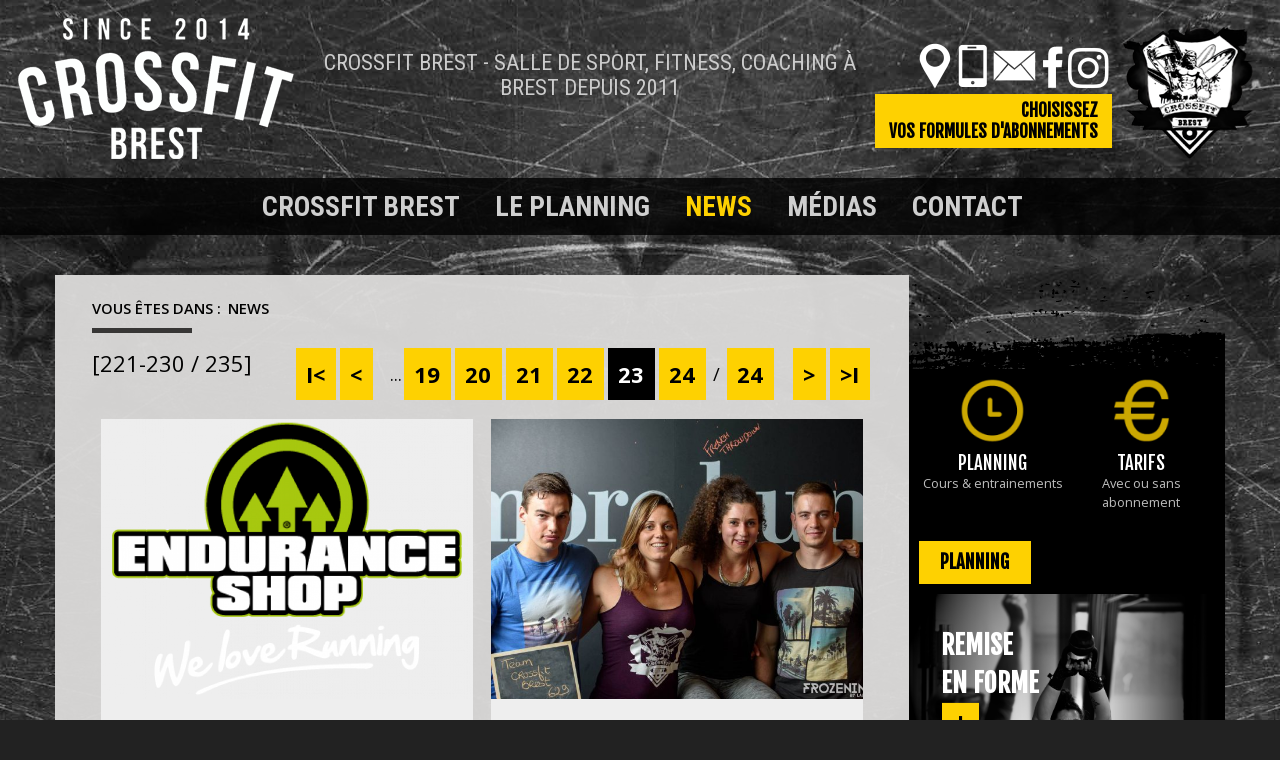

--- FILE ---
content_type: text/html; charset=utf-8
request_url: https://www.crossfit-brest.fr/news-525-0-0-23.html
body_size: 11162
content:
<!DOCTYPE html PUBLIC "-//W3C//DTD XHTML 1.0 Transitional//EN" "http://www.w3.org/TR/xhtml1/DTD/xhtml1-transitional.dtd">
<html lang="fr-FR"><head><meta http-equiv="Content-Type" content="text/html; charset=UTF-8"><link rel="stylesheet" href="js/jquery/css/jquery.css"><link rel="stylesheet" href="style-525-0-0-0.css"><title>L'actualité de Crossfit Brest dans le Finistère en Bretagne</title><meta name="viewport" content="initial-scale=1.0"><meta name="twitter:card" content="summary"><meta name="twitter:title" content="L'actualité de Crossfit Brest dans le Finistère en Bretagne"><meta property="og:site_name" content="L'actualité de Crossfit Brest dans le Finistère en Bretagne"><meta property="og:title" content="L'actualité de Crossfit Brest dans le Finistère en Bretagne"><meta property="og:type" content="website"><meta name="Content-Language" content="fr-FR"><meta property="og:locale" content="fr_FR"><meta name="Language" content="fr"><meta name="description" content="L'actualité, les thèmes, tout savoir sur Crossfit Brest"><meta name="twitter:description" content="L'actualité, les thèmes, tout savoir sur Crossfit Brest"><meta property="og:description" content="L'actualité, les thèmes, tout savoir sur Crossfit Brest"><meta name="keywords" content="crossfit,coach sportif,brest,salle,sport,club,entraineur"><meta property="og:url" content="https://www.crossfit-brest.fr/news-525-0-0-23.html"/><link rel="stylesheet" type="text/css" href="js/simplebar-simplebar-6.2.7/packages/simplebar/dist/simplebar.min.css" />
<link rel="stylesheet" type="text/css" href="js/bower_components/font-awesome/css/all.min.css" />
<script type="text/javascript" src="js/combo/list=js/jquery/jquery.js|js/jquery/jquery.scrollTo.js|js/bower_components/jQuery-One-Page-Nav/jquery.nav.js|js/bower_components/lazysizes/lazysizes.min.js|js/setHgt.js|js/jquery/jquery.easing.1.3.js|res/outside/1H2V3Vv4/pub.js|js/jquery/fancybox2/jquery.fancybox.js|js/jquery/jquery.mousewheel.min.js|js/jquery/fancybox2/helpers/jquery.fancybox-media.js|js/rollOver.js|js/jquery/jquery-ui.js|js/simplebar-simplebar-6.2.7/packages/simplebar/dist/simplebar.min.js|res/inside/base/components/numPages/pres5/numPages_pres5.js"></script>
<link rel="shortcut icon" href="files/3/favicon.ico" />
<script type="text/javascript"><!--
var onLoadFunc = new Array();
onload=process_onLoad;
function process_onLoad()
{
  for (i_process_onLoad=0; i_process_onLoad<onLoadFunc.length ; i_process_onLoad++)
  {
    eval(onLoadFunc[i_process_onLoad]);
  }
}
function popupWindow(url, width, height)
{
  window.open(url,'popupWindow','toolbar=no,location=no,directories=no,status=no,menubar=no,scrollbars=yes,resizable=yes,copyhistory=yes,width='+width+',height='+height+',screenX=150,screenY=150,top=150,left=150').focus();
}
function popupWindowP(url, opts)
{
  window.open(url,'popupWindow',opts).focus();
}
//--></script><meta property="og:title" content="Crossfit Brest"/>
<link rel="image_src" href="https://www.crossfit-brest.fr/files/3/crossfit/logo_CrossFit_fb_b.png" / >
<meta property="og:image" content="https://www.crossfit-brest.fr/files/3/crossfit/logo_CrossFit_fb_b.png"/>


<link href='https://fonts.googleapis.com/css?family=Open+Sans:400,300,600,700,800' rel='stylesheet' type='text/css'>
<link href='https://fonts.googleapis.com/css?family=Fjalla+One' rel='stylesheet' type='text/css'>
<link href='https://fonts.googleapis.com/css?family=Roboto+Condensed:400,700,300' rel='stylesheet' type='text/css'>
<script type="text/javascript">
jQuery('document').ready(function() {
// listen for scroll
var positionElementInPage = jQuery('.entete').offset().top+50;
jQuery(window).scroll(
    function() {
        if (jQuery(window).scrollTop() >= positionElementInPage) {
            // fixed
            jQuery('body').addClass("showHdp");
        } else {
            // relative
            jQuery('body').removeClass("showHdp");
        }
    }
);
});
</script>
<script type="text/javascript">
jQuery('document').ready(function() {
// listen for scroll

// 1H2HVnv4
//var positionElementInPage = jQuery('#menu_000430').offset().top-60;

// 1H2V3Vv4
//var positionElementInPage = jQuery('#menuN1_000444').offset().top-60;

// 1H2V3Vv4 Menu Top
var positionElementInPage = jQuery('#menuN1_000444').offset().top + 2;

jQuery(window).scroll(
    function() {
        if (jQuery(window).scrollTop() >= positionElementInPage) {
            // fixed
            jQuery('body').addClass("floatable");
        } else {
            // relative
            jQuery('body').removeClass("floatable");
        }
    }
);
});
</script>
<script>
  (function(i,s,o,g,r,a,m){i['GoogleAnalyticsObject']=r;i[r]=i[r]||function(){
  (i[r].q=i[r].q||[]).push(arguments)},i[r].l=1*new Date();a=s.createElement(o),
  m=s.getElementsByTagName(o)[0];a.async=1;a.src=g;m.parentNode.insertBefore(a,m)
  })(window,document,'script','//www.google-analytics.com/analytics.js','ga');

  ga('create', 'UA-70932042-1', 'auto');
  ga('send', 'pageview');

</script>
</head><body class="useResponsive calqueDynResponsive useCss3Transitions responsiveMode1 responsiveMode4VersiononSide responsiveFrom1 enteteResponsive1 wrapperResponsive1 currentMenuId_525 currentMenuLevel_3"><script type="text/javascript">
      jQuery(function() {
      jQuery( '.withjQtooltip' ).tooltip({ position: {
      my: "center bottom-20",
      at: "center top" ,
      using: function( position, feedback ) {
      jQuery( this ).css( position );
      jQuery( "<div>" )
      .addClass( "arrow" )
      .addClass( feedback.vertical )
      .addClass( feedback.horizontal )
      .appendTo( this );
      }
      }
      });
      });
    </script><div id="wrapper"><!--responsiveMode = 1--><!--noResponsiveMode4Version--><script type="text/javascript">                      
			function showHide_000444(idElmt)
										 {
			if (jQuery("#"+idElmt).hasClass("hideMenu") || (!jQuery("#"+idElmt).hasClass("showMenu") && !jQuery("#"+idElmt).hasClass("hideMenu")))
			{

			  jQuery("#"+idElmt).addClass("showMenu");
			  jQuery("#"+idElmt).removeClass("hideMenu");jQuery(".mobileMainMenu").addClass("menuShown");
			  jQuery(".mobileMainMenu").removeClass("menuHidden"); 
			}
			else
			{

			  jQuery("#"+idElmt).addClass("hideMenu");
			  jQuery("#"+idElmt).removeClass("showMenu");jQuery(".mobileMainMenu").addClass("menuHidden");
			  jQuery(".mobileMainMenu").removeClass("menuShown"); 
			}
										 }
			
			</script><div class="mobileMainMenu"><a id="showHideMenun1" href="javascript:showHide_000444('menuN1_000444');%20scroll(0,0);"></a></div><div class="entete enteteHorsCont"><div class="enteteInterne"><div class="bandeauPerso"><div class="clearfix"><a class="logo" href="https://www.crossfit-brest.fr/"><img alt="Crossfit" src="files/10/crossfit/logo_CrossFit_Brest_02_276.png" style="height: 141px; width: 276px;" /></a>
<div class="baseLine">Crossfit Brest - Salle de sport, fitness, coaching &agrave; Brest depuis 2011</div>

<div class="group"><a class="pict plan withjQtooltip" href="Plan-d_accès-528-0-0-0.html" title="Plan"><span>Plan</span></a><a class="pict tel withjQtooltip" href="tel:0661268356" title="06 61 26 83 56"><span>T&eacute;l.</span></a><a class="pict contact withjQtooltip" href="Contact-13-0-0-0.html" title="Contact"><span>Contact</span></a><a class="pict fb withjQtooltip" href="https://www.facebook.com/SystemFit-CrossFit-Brest-324187997600788/" target="_blank" title="Facebook"><span>Facebook</span></a><a class="pict insta withjQtooltip" href="https://www.instagram.com/crossfitbrest/?hl=fr" target="_blank" title="Instagram"><span>Instagram</span></a><a class="btn hide_mobile" href="https://crossfitbrest.monclub.app/subscription" target="_blank"><span>Choisissez<br />
vos formules d&#39;abonnements</span></a><!--<a class="pict inscription withjQtooltip" href="Pré-inscriptions-en-ligne-557-0-0-0.html" title="Inscrivez-vous en ligne"><span>Pr&eacute;-inscrivez-vous en ligne</span></a>--></div>
</div>
</div></div></div><div id="menuN1_000444" class="menuN1 menuN1HorsCont"><div class="menu_000430_wMV wMV"><!--ID = 10--><ul id="niveau1_000430_wMV" class="niveau1_000430_wMV wMV"><!--y - 535--><li id="wmv_br_535" class="mn_000430 br_535 firstItem firstItem_535 sbm"><a class="mn_000430 br_535 nolink" title="Crossfit Brest" href="le-crossfit-534-0-0-0.html">Crossfit Brest</a><ul class="mn_000430"><!--y - 534--><li id="wmv_br_534" class="mn_000430 br_534 firstItem firstItem_534"><a class="mn_000430 br_534" title="Le crossfit" href="le-crossfit-534-0-0-0.html">Le crossfit</a></li><!--y - 603--><li id="wmv_br_603" class="mn_000430 br_603"><a class="mn_000430 br_603" title="Nos coachs" href="nos-coachs-603-0-0-0.html">Nos coachs</a></li><!--y - 583--><li id="wmv_br_583" class="mn_000430 br_583"><a class="mn_000430 br_583" title="Coaching" href="coaching-583-0-0-0.html">Coaching</a></li><!--y - 547--><li id="wmv_br_547" class="mn_000430 br_547"><a class="mn_000430 br_547" title="Equipement" href="equipement-547-0-0-0.html">Equipement</a></li><!--y - 584--><li id="wmv_br_584" class="mn_000430 br_584"><a class="mn_000430 br_584" title="CrossFit Kids" href="crossfit-kids-584-0-0-0.html">CrossFit Kids</a></li></ul></li><!--y - 549--><li id="wmv_br_549" class="mn_000430 br_549"><a class="mn_000430 br_549" title="Le planning" href="le-planning-549-0-0-0.html">Le planning</a></li><!--y - 525 : CCURRENT--><li id="wmv_br_525" class="mn_000430 br_525 on current br_525_on br_525"><a class="mn_000430 br_525 on current br_525_on" title="News" href="news-525-0-0-0.html">News</a></li><!--y - 578--><li id="wmv_br_578" class="mn_000430 br_578 firstItem firstItem_578"><a class="mn_000430 br_578" title="Médias" href="m%C3%A9dias-578-0-0-0.html">Médias</a></li><!--y - 278--><li id="wmv_br_278" class="mn_000430 br_278"><a class="mn_000430 br_278" title="Contact" href="contact-13-0-0-0.html">Contact</a></li></ul></div><script type="text/javascript">
            function shSubmenu(id)
            {
				jQuery("#"+id+" > ul").slideToggle();
				jQuery("#"+id+" > div.shSubmenu > a").slideToggle();
            }
            
          </script><div id="menu_000430" class="menu_000430 withLogo wMV menu_000430_parent_3 menu_000430_parent_10 menu_000430_id_525"><div class="menu_000430_padd"><a class="menuLogoA" href="https://www.crossfit-brest.fr/" title="Crossfit"><img class="menuLogo" src="files/3/crossfit/crossfit_logo_mob.png" alt="Crossfit"></a><ul class="niveau1_000430 n1_parent_3 n1_parent_10 n1_id_525"><li id="br_535" class="mn_000430 br_535 firstItem firstItem_535 sbm sbm_535 firstItemSubMenu firstItemSubmenu_535 niv1_000430"><a class="mn_000430 br_535 nolink" title="Crossfit Brest" href="javascript:void(0);">Crossfit Brest</a><ul class="mn_000430 niveau2Deroul_000430 n2Deroul_parent_3 n2Deroul_parent_10 n2Deroul_parent_535" id="from_N1_535"><li style="padding : 0px;margin : 0px;border : none;" class="mn_000430_out"><table cellpadding="0" cellspacing="0" class="mn_000430"><tr><td style="width : 20%" id="br_534" class="mn_000430 br_534 firstItem firstItem_534"><a class="mn_000430 br_534" title="Le crossfit" href="le-crossfit-534-0-0-0.html">Le crossfit</a></td><td style="width : 20%" id="br_603" class="mn_000430 br_603"><a class="mn_000430 br_603" title="Nos coachs" href="nos-coachs-603-0-0-0.html">Nos coachs</a></td><td style="width : 20%" id="br_583" class="mn_000430 br_583"><a class="mn_000430 br_583" title="Coaching" href="coaching-583-0-0-0.html">Coaching</a></td><td style="width : 20%" id="br_547" class="mn_000430 br_547"><a class="mn_000430 br_547" title="Equipement" href="equipement-547-0-0-0.html">Equipement</a></td><td style="width : 20%" id="br_584" class="mn_000430 br_584"><a class="mn_000430 br_584" title="CrossFit Kids" href="crossfit-kids-584-0-0-0.html">CrossFit Kids</a></td></tr></table></li></ul></li><li id="br_549" class="mn_000430 br_549 niv1_000430"><a class="mn_000430 br_549" title="Le planning" href="le-planning-549-0-0-0.html">Le planning</a></li><li id="br_525" class="mn_000430 br_525 on br_525_on niv1_000430"><a class="mn_000430 br_525 on current br_525_on" title="News" href="news-525-0-0-0.html">News</a></li><li id="br_578" class="mn_000430 br_578 niv1_000430"><a class="mn_000430 br_578" title="Médias" href="m%C3%A9dias-578-0-0-0.html">Médias</a></li><li id="br_278" class="mn_000430 br_278 niv1_000430"><a class="mn_000430 br_278" title="Contact" href="contact-13-0-0-0.html">Contact</a></li></ul></div></div></div><div class="conteneur" id="conteneur"><!--ImgAccc--><div class="page clearfix"><div class="centralSansMenuG centralSansMenuGAvD2CpAss"><div class="centralPadd"><div class="navigationBarre withMicroTags"><p>Vous êtes dans : </p><!--UUU--><ol itemscope="itemscope" itemtype="http://schema.org/BreadcrumbList"><!--UUU2--><li itemprop="itemListElement" itemscope="itemscope" itemtype="http://schema.org/ListItem"><h1><a itemprop="item" href="news-525-0-0-0.html" title="News"><span itemprop="name">News</span></a></h1><meta itemprop="position" content="1"></li></ol></div><script type="text/javascript">                      
			function showHideAD2024_000444(idElmt)
										 {
			if (jQuery("#"+idElmt).hasClass("hideAd2024") || (!jQuery("#"+idElmt).hasClass("showAd2024") && !jQuery("#"+idElmt).hasClass("hideAd2024")))
			{
			  jQuery("#"+idElmt).addClass("showAd2024");
			  jQuery("#"+idElmt).removeClass("hideAd2024");jQuery("body").addClass("Ad2024Shown");
				jQuery("body").removeClass("Ad2024Hidden"); 
			}
			else
			{
			  jQuery("#"+idElmt).addClass("hideAd2024");
			  jQuery("#"+idElmt).removeClass("showAd2024");jQuery("body").addClass("Ad2024Hidden");
				jQuery("body").removeClass("Ad2024Shown");jQuery("#"+idElmt).delay(500).queue(function(next){
					jQuery("#"+idElmt).removeClass("hideAd2024");
					next();
				});; 
			}
										 }
			
			</script><div class="spacer"></div><div class="currentZone"><div class="currentPadd"><!--Cell Base lancÃ©--><script type="text/javascript">
    
     function roll4IE_000341_525_haut(id)
     {          
        if(document.getElementById(id).className==''){
          document.getElementById(id).className = "roll";
        } else {
          document.getElementById(id).className = "";
        }
     }
    
    
    function gotoPage_000341_525_haut(lo)
    {
    var tab = new Array();
    tab.push('news-525-0-0-13.html');tab.push('news-525-0-0-14.html');tab.push('news-525-0-0-15.html');tab.push('news-525-0-0-16.html');tab.push('news-525-0-0-17.html');tab.push('news-525-0-0-18.html');tab.push('news-525-0-0-19.html');tab.push('news-525-0-0-20.html');tab.push('news-525-0-0-21.html');tab.push('news-525-0-0-22.html');tab.push('news-525-0-0-23.html');tab.push('news-525-0-0-24.html');
    
    window.location.href=tab[lo.selectedIndex];
    }
    
    </script><div class="numPages_pres5_modele1_525"><div class="situation haut"><table cellspacing="0" cellpadding="0" class="navigationPage"><tr><td class="bts btFirst"><span id="first_525_haut" onMouseOver="javascript:roll4IE_000341_525_haut('first_525_haut');" onMouseOut="javascript:roll4IE_000341_525_haut('first_525_haut');" onClick="document.location.href='news-525-0-0-0.html';"><a href="news-525-0-0-0.html" title="I&lt;">I&lt;</a></span></td><td class="bts btPrev"><span id="prev_525_haut" onMouseOver="javascript:roll4IE_000341_525_haut('prev_525_haut');" onMouseOut="javascript:roll4IE_000341_525_haut('prev_525_haut');" onClick="document.location.href='news-525-0-0-22.html';"><a href="news-525-0-0-22.html" title="&lt;">&lt;</a></span></td><td class="total">...</td><td class="numerosPage"><span id="num_16_525_haut" onMouseOver="javascript:roll4IE_000341_525_haut('num_16_525_haut');" onMouseOut="javascript:roll4IE_000341_525_haut('num_16_525_haut');" onClick="document.location.href='news-525-0-0-19.html';"><a href="news-525-0-0-19.html" title="19">19</a></span></td><td class="numerosPage"><span id="num_15_525_haut" onMouseOver="javascript:roll4IE_000341_525_haut('num_15_525_haut');" onMouseOut="javascript:roll4IE_000341_525_haut('num_15_525_haut');" onClick="document.location.href='news-525-0-0-20.html';"><a href="news-525-0-0-20.html" title="20">20</a></span></td><td class="numerosPage"><span id="num_14_525_haut" onMouseOver="javascript:roll4IE_000341_525_haut('num_14_525_haut');" onMouseOut="javascript:roll4IE_000341_525_haut('num_14_525_haut');" onClick="document.location.href='news-525-0-0-21.html';"><a href="news-525-0-0-21.html" title="21">21</a></span></td><td class="numerosPage"><span id="num_13_525_haut" onMouseOver="javascript:roll4IE_000341_525_haut('num_13_525_haut');" onMouseOut="javascript:roll4IE_000341_525_haut('num_13_525_haut');" onClick="document.location.href='news-525-0-0-22.html';"><a href="news-525-0-0-22.html" title="22">22</a></span></td><td class="current"><span id="current_525_haut" onMouseOver="javascript:roll4IE_000341_525_haut('current_525_haut');" onMouseOut="javascript:roll4IE_000341_525_haut('current_525_haut');" onClick="document.location.href='news-525-0-0-23.html';"><a href="news-525-0-0-23.html" title="23">23</a></span></td><td class="numerosPage"><span id="num_24_525_haut" onMouseOver="javascript:roll4IE_000341_525_haut('num_24_525_haut');" onMouseOut="javascript:roll4IE_000341_525_haut('num_24_525_haut');" onClick="document.location.href='news-525-0-0-24.html';"><a href="news-525-0-0-24.html" title="24">24</a></span></td><td class="total"> / </td><td class="numerosPage"><span id="total_525_haut" onMouseOver="javascript:roll4IE_000341_525_haut('total_525_haut');" onMouseOut="javascript:roll4IE_000341_525_haut('total_525_haut');" onClick="document.location.href='news-525-0-0-24.html';"><a class="bts" href="news-525-0-0-24.html" title="&gt;I">24</a></span></td><td class="bts btNext"><span id="next_525_haut" onMouseOver="javascript:roll4IE_000341_525_haut('next_525_haut');" onMouseOut="javascript:roll4IE_000341_525_haut('next_525_haut');" onClick="document.location.href='news-525-0-0-24.html';"><a href="news-525-0-0-24.html" title="&gt;">&gt;</a></span></td><td class="bts btEnd"><span id="end_525_haut" onMouseOver="javascript:roll4IE_000341_525_haut('end_525_haut');" onMouseOut="javascript:roll4IE_000341_525_haut('end_525_haut');" onClick="document.location.href='news-525-0-0-24.html';"><a href="news-525-0-0-24.html" title="&gt;I">&gt;I</a></span></td></tr></table><div class="situationPage">
        [221-230 / 235]
  	  </div><span class="spacer"></span></div></div><div class="base_emplacementsV1_defaultListeGen_default_525"><div class="ccSansMenu_000316"><ul class="clearfix vueListe_000316 col2_000316"><script type="text/javascript">
    
      jQuery(window).bind('resizeEnd_525', function() {
      
      
      jQuery("div[id^='empV1_dlg_000316_510_']").height('auto');
      if(typeof(tabListImgs525_510)!='undefined'){
      
      jQuery.each(tabListImgs525_510, function (i,el){

        if (el.previewParam2 == 'fullScreenRatio') {
          if(el.ratioMode == 'q'){
          var localBgCol = 'b'+el.ratioBgCol;
          }else{
          var localBgCol = '';
          }
          var localRatio = Math.floor((document.body.clientWidth) * 100 /  (document.body.clientHeight));
          var localPreviewParam2 = el.ratioMode + localRatio + localBgCol+'m';
        } else {
          var localPreviewParam2 = el.previewParam2;
        }

        if(typeof(el.evalConteneur)!='undefined'){
        
        diaLoadImage(el.id, 'preview/510/'+ el.previewParam1 + document.getElementById(eval(el.evalConteneur)).scrollWidth + localPreviewParam2 +'/'+el.file);
        }
        else
        {
          
              diaLoadImage(el.id, 'preview/510/'+ el.previewParam1 + document.getElementById(el.idConteneur).scrollWidth + localPreviewParam2 +'/'+el.file);
                    
        }
      });}
      
      checkBeforeSetHgt('empV1_dlg_000316_510_','div'); 
      });

      var lastWindowHeight525 = jQuery(window).height();
      var lastWindowWidth525 = jQuery(window).width();
      
      jQuery(window).resize(function() {
      if(jQuery(window).height()!=lastWindowHeight525 || jQuery(window).width()!=lastWindowWidth525){
          //set this windows size
	  lastWindowHeight525 = jQuery(window).height();
	  lastWindowWidth525 = jQuery(window).width();
    
	  if(this.resizeTO525) clearTimeout(this.resizeTO525);
          this.resizeTO525 = setTimeout(function() {
              jQuery(this).trigger('resizeEnd_525');
            }, 500);
	}
      
      });
    
    </script><li class="nouvelleCont_000316"><div id="empV1_dlg_000316_nouvelle_510__23" class="nouvelle_000316" onclick="document.location.href='news-partenariat-avec-endurance-shop-525-23-0-23.html'"><div class="clearfix nouvellePadd_000316" id="empV1_dlg_000316_510__23"><ul class="clearfix A1"><script type="text/javascript">
        var jsRatioToTransmit_525_510 = 'r133m';
    </script><li id="diaField_525_510_23_1" class="row Photo1"><ul class="clearfix Photo1 noStyle"><li class="value"><div class="valuePadd"><div class="valuePaddPadd"><div class="noStyle"><a id="imgCont525_510_23_1" href="news-partenariat-avec-endurance-shop-525-23-0-23.html" title="Partenariat avec Endurance Shop"><img alt="Partenariat avec Endurance Shop" title="Partenariat avec Endurance Shop" id="imgContImg525_510_23_1" src="preview/510/w640r133m/ENDURANCE.png"></a></div></div></div></li></ul></li></ul><ul class="clearfix D1"><li id="diaField_525_510_23_2" class="row Titre1"><ul class="clearfix Titre1 noStyle"><li class="value"><h2 class="valuePadd"><a href="news-partenariat-avec-endurance-shop-525-23-0-23.html" title="Partenariat avec Endurance Shop">Partenariat avec Endurance Shop</a></h2></li></ul></li><li id="diaField_525_510_23_3" class="row Texte1"><ul class="clearfix Texte1 Mode noStyle"><li class="value"><div class="valuePadd">Profitez de 10% de réduction sur votre paire de NANO 6</div></li></ul></li><li id="diaField_525_510_23_9" class="row Texte5"><ul class="clearfix Texte5 noStyle"><li class="value"><div class="valuePadd">Publié le 29/09/2016</div></li></ul></li></ul></div></div><script language="JavaScript" type="text/javascript">
                          function onMouseOverFnc_510__23(){
                            jQuery('#empV1_dlg_000316_nouvelle_510__23').addClass("nouvelleOver_000316 nouvelleOverOpen_000316");
                          }
                          
                        
                          function onMouseOutFnc_510__23(){
                            jQuery('#empV1_dlg_000316_nouvelle_510__23').removeClass("nouvelleOver_000316 nouvelleOverOpen_000316");
                          }
                          jQuery('#empV1_dlg_000316_nouvelle_510__23').hover(onMouseOverFnc_510__23, onMouseOutFnc_510__23);
  
                          </script></li><li class="nouvelleCont_000316"><div id="empV1_dlg_000316_nouvelle_510__22" class="nouvelle_000316" onclick="document.location.href='news-french-throwdown-2016-la-team-crossfit-brest-525-22-0-23.html'"><div class="clearfix nouvellePadd_000316" id="empV1_dlg_000316_510__22"><ul class="clearfix A1"><script type="text/javascript">
        var jsRatioToTransmit_525_510 = 'r133m';
    </script><li id="diaField_525_510_22_1" class="row Photo1"><ul class="clearfix Photo1 noStyle"><li class="value"><div class="valuePadd"><div class="valuePaddPadd"><div class="noStyle"><a id="imgCont525_510_22_1" href="news-french-throwdown-2016-la-team-crossfit-brest-525-22-0-23.html" title="French Throwdown 2016: La team Crossfit Brest"><img alt="French Throwdown 2016: La team Crossfit Brest" title="French Throwdown 2016: La team Crossfit Brest" id="imgContImg525_510_22_1" src="preview/510/w640r133m/13443259_1199607503391724_2519937014199473630_o.jpg"></a></div></div></div></li></ul></li></ul><ul class="clearfix D1"><li id="diaField_525_510_22_2" class="row Titre1"><ul class="clearfix Titre1 noStyle"><li class="value"><h2 class="valuePadd"><a href="news-french-throwdown-2016-la-team-crossfit-brest-525-22-0-23.html" title="French Throwdown 2016: La team Crossfit Brest">French Throwdown 2016: La team Crossfit Brest</a></h2></li></ul></li><li id="diaField_525_510_22_3" class="row Texte1"><ul class="clearfix Texte1 Mode noStyle"><li class="value"><div class="valuePadd">L'équipe de CrossFit Brest au French Throwdown 2016 PARIS</div></li></ul></li><li id="diaField_525_510_22_9" class="row Texte5"><ul class="clearfix Texte5 noStyle"><li class="value"><div class="valuePadd">Publié le 20/06/2016</div></li></ul></li></ul></div></div><script language="JavaScript" type="text/javascript">
                          function onMouseOverFnc_510__22(){
                            jQuery('#empV1_dlg_000316_nouvelle_510__22').addClass("nouvelleOver_000316 nouvelleOverOpen_000316");
                          }
                          
                        
                          function onMouseOutFnc_510__22(){
                            jQuery('#empV1_dlg_000316_nouvelle_510__22').removeClass("nouvelleOver_000316 nouvelleOverOpen_000316");
                          }
                          jQuery('#empV1_dlg_000316_nouvelle_510__22').hover(onMouseOverFnc_510__22, onMouseOutFnc_510__22);
  
                          </script></li><li class="nouvelleCont_000316"><div id="empV1_dlg_000316_nouvelle_510__21" class="nouvelle_000316" onclick="document.location.href='news-première-qualification-pour-les-crossfit-games-2016-525-21-0-23.html'"><div class="clearfix nouvellePadd_000316" id="empV1_dlg_000316_510__21"><ul class="clearfix A1"><script type="text/javascript">
        var jsRatioToTransmit_525_510 = 'r133m';
    </script><li id="diaField_525_510_21_1" class="row Photo1"><ul class="clearfix Photo1 noStyle"><li class="value"><div class="valuePadd"><div class="valuePaddPadd"><div class="noStyle"><a id="imgCont525_510_21_1" href="news-premi%C3%A8re-qualification-pour-les-crossfit-games-2016-525-21-0-23.html" title="Première qualification pour les Crossfit Games 2016"><img alt="Première qualification pour les Crossfit Games 2016" title="Première qualification pour les Crossfit Games 2016" id="imgContImg525_510_21_1" src="preview/510/w640r133m/Open_Feature_Tile.jpg"></a></div></div></div></li></ul></li></ul><ul class="clearfix D1"><li id="diaField_525_510_21_2" class="row Titre1"><ul class="clearfix Titre1 noStyle"><li class="value"><h2 class="valuePadd"><a href="news-premi%C3%A8re-qualification-pour-les-crossfit-games-2016-525-21-0-23.html" title="Première qualification pour les Crossfit Games 2016">Première qualification pour les Crossfit Games 2016</a></h2></li></ul></li><li id="diaField_525_510_21_3" class="row Texte1"><ul class="clearfix Texte1 Mode noStyle"><li class="value"><div class="valuePadd">Enfin, le 1er wod des open 16.1 à été annoncé à 2h du matin....</div></li></ul></li><li id="diaField_525_510_21_9" class="row Texte5"><ul class="clearfix Texte5 noStyle"><li class="value"><div class="valuePadd">Publié le 26/02/2016</div></li></ul></li></ul></div></div><script language="JavaScript" type="text/javascript">
                          function onMouseOverFnc_510__21(){
                            jQuery('#empV1_dlg_000316_nouvelle_510__21').addClass("nouvelleOver_000316 nouvelleOverOpen_000316");
                          }
                          
                        
                          function onMouseOutFnc_510__21(){
                            jQuery('#empV1_dlg_000316_nouvelle_510__21').removeClass("nouvelleOver_000316 nouvelleOverOpen_000316");
                          }
                          jQuery('#empV1_dlg_000316_nouvelle_510__21').hover(onMouseOverFnc_510__21, onMouseOutFnc_510__21);
  
                          </script></li><li class="nouvelleCont_000316"><div id="empV1_dlg_000316_nouvelle_510__20" class="nouvelle_000316" onclick="document.location.href='news-nouveau-logo-crossfit-brest-525-20-0-23.html'"><div class="clearfix nouvellePadd_000316" id="empV1_dlg_000316_510__20"><ul class="clearfix A1"><script type="text/javascript">
        var jsRatioToTransmit_525_510 = 'r133m';
    </script><li id="diaField_525_510_20_1" class="row Photo1"><ul class="clearfix Photo1 noStyle"><li class="value"><div class="valuePadd"><div class="valuePaddPadd"><div class="noStyle"><a id="imgCont525_510_20_1" href="news-nouveau-logo-crossfit-brest-525-20-0-23.html" title="Nouveau Logo Crossfit Brest"><img alt="Nouveau Logo Crossfit Brest" title="Nouveau Logo Crossfit Brest" id="imgContImg525_510_20_1" src="preview/510/w640r133m/logo_crossfit_brest.jpg"></a></div></div></div></li></ul></li></ul><ul class="clearfix D1"><li id="diaField_525_510_20_2" class="row Titre1"><ul class="clearfix Titre1 noStyle"><li class="value"><h2 class="valuePadd"><a href="news-nouveau-logo-crossfit-brest-525-20-0-23.html" title="Nouveau Logo Crossfit Brest">Nouveau Logo Crossfit Brest</a></h2></li></ul></li><li id="diaField_525_510_20_3" class="row Texte1"><ul class="clearfix Texte1 Mode noStyle"><li class="value"><div class="valuePadd">Grâce aux idées de chacun et la grande aide d'Armando.....</div></li></ul></li><li id="diaField_525_510_20_9" class="row Texte5"><ul class="clearfix Texte5 noStyle"><li class="value"><div class="valuePadd">Publié le 24/02/2016</div></li></ul></li></ul></div></div><script language="JavaScript" type="text/javascript">
                          function onMouseOverFnc_510__20(){
                            jQuery('#empV1_dlg_000316_nouvelle_510__20').addClass("nouvelleOver_000316 nouvelleOverOpen_000316");
                          }
                          
                        
                          function onMouseOutFnc_510__20(){
                            jQuery('#empV1_dlg_000316_nouvelle_510__20').removeClass("nouvelleOver_000316 nouvelleOverOpen_000316");
                          }
                          jQuery('#empV1_dlg_000316_nouvelle_510__20').hover(onMouseOverFnc_510__20, onMouseOutFnc_510__20);
  
                          </script></li><li class="nouvelleCont_000316"><div id="empV1_dlg_000316_nouvelle_510__19" class="nouvelle_000316" onclick="document.location.href='news-votre-box-crossfit-brest-se-transforme-525-19-0-23.html'"><div class="clearfix nouvellePadd_000316" id="empV1_dlg_000316_510__19"><ul class="clearfix A1"><script type="text/javascript">
        var jsRatioToTransmit_525_510 = 'r133m';
    </script><li id="diaField_525_510_19_1" class="row Photo1"><ul class="clearfix Photo1 noStyle"><li class="value"><div class="valuePadd"><div class="valuePaddPadd"><div class="noStyle"><a id="imgCont525_510_19_1" href="news-votre-box-crossfit-brest-se-transforme-525-19-0-23.html" title="Votre Box Crossfit Brest se transforme!!!!!!"><img alt="Votre Box Crossfit Brest se transforme!!!!!!" title="Votre Box Crossfit Brest se transforme!!!!!!" id="imgContImg525_510_19_1" src="preview/510/w640r133m/IMG_1008.JPG"></a></div></div></div></li></ul></li></ul><ul class="clearfix D1"><li id="diaField_525_510_19_2" class="row Titre1"><ul class="clearfix Titre1 noStyle"><li class="value"><h2 class="valuePadd"><a href="news-votre-box-crossfit-brest-se-transforme-525-19-0-23.html" title="Votre Box Crossfit Brest se transforme!!!!!!">Votre Box Crossfit Brest se transforme!!!!!!</a></h2></li></ul></li><li id="diaField_525_510_19_3" class="row Texte1"><ul class="clearfix Texte1 Mode noStyle"><li class="value"><div class="valuePadd">Les travaux ont débuté Lundi 22 Février....</div></li></ul></li><li id="diaField_525_510_19_9" class="row Texte5"><ul class="clearfix Texte5 noStyle"><li class="value"><div class="valuePadd">Publié le 24/02/2016</div></li></ul></li></ul></div></div><script language="JavaScript" type="text/javascript">
                          function onMouseOverFnc_510__19(){
                            jQuery('#empV1_dlg_000316_nouvelle_510__19').addClass("nouvelleOver_000316 nouvelleOverOpen_000316");
                          }
                          
                        
                          function onMouseOutFnc_510__19(){
                            jQuery('#empV1_dlg_000316_nouvelle_510__19').removeClass("nouvelleOver_000316 nouvelleOverOpen_000316");
                          }
                          jQuery('#empV1_dlg_000316_nouvelle_510__19').hover(onMouseOverFnc_510__19, onMouseOutFnc_510__19);
  
                          </script></li><li class="nouvelleCont_000316"><div id="empV1_dlg_000316_nouvelle_510__15" class="nouvelle_000316" onclick="document.location.href='news-crossfit-invitational-2015-525-15-0-23.html'"><div class="clearfix nouvellePadd_000316" id="empV1_dlg_000316_510__15"><ul class="clearfix A1"><script type="text/javascript">
        var jsRatioToTransmit_525_510 = 'r133m';
    </script><li id="diaField_525_510_15_1" class="row Photo1"><ul class="clearfix Photo1 noStyle"><li class="value"><div class="valuePadd"><div class="valuePaddPadd"><div class="noStyle"><a id="imgCont525_510_15_1" href="news-crossfit-invitational-2015-525-15-0-23.html" title="CrossFit Invitational 2015"><img alt="CrossFit Invitational 2015" title="CrossFit Invitational 2015" id="imgContImg525_510_15_1" src="preview/510/w640r133m/european_times_invitational1.png"></a></div></div></div></li></ul></li></ul><ul class="clearfix D1"><li id="diaField_525_510_15_2" class="row Titre1"><ul class="clearfix Titre1 noStyle"><li class="value"><h2 class="valuePadd"><a href="news-crossfit-invitational-2015-525-15-0-23.html" title="CrossFit Invitational 2015">CrossFit Invitational 2015</a></h2></li></ul></li><li id="diaField_525_510_15_3" class="row Texte1"><ul class="clearfix Texte1 Mode noStyle"><li class="value"><div class="valuePadd">Madrid est à l'honneur en ce Dimanche 6 Décembre!</div></li></ul></li><li id="diaField_525_510_15_9" class="row Texte5"><ul class="clearfix Texte5 noStyle"><li class="value"><div class="valuePadd">Publié le 06/12/2015</div></li></ul></li></ul></div></div><script language="JavaScript" type="text/javascript">
                          function onMouseOverFnc_510__15(){
                            jQuery('#empV1_dlg_000316_nouvelle_510__15').addClass("nouvelleOver_000316 nouvelleOverOpen_000316");
                          }
                          
                        
                          function onMouseOutFnc_510__15(){
                            jQuery('#empV1_dlg_000316_nouvelle_510__15').removeClass("nouvelleOver_000316 nouvelleOverOpen_000316");
                          }
                          jQuery('#empV1_dlg_000316_nouvelle_510__15').hover(onMouseOverFnc_510__15, onMouseOutFnc_510__15);
  
                          </script></li><li class="nouvelleCont_000316"><div id="empV1_dlg_000316_nouvelle_510__14" class="nouvelle_000316" onclick="document.location.href='news-team-decathlon-brest-et-région-bretagne-525-14-0-23.html'"><div class="clearfix nouvellePadd_000316" id="empV1_dlg_000316_510__14"><ul class="clearfix A1"><script type="text/javascript">
        var jsRatioToTransmit_525_510 = 'r133m';
    </script><li id="diaField_525_510_14_1" class="row Photo1"><ul class="clearfix Photo1 noStyle"><li class="value"><div class="valuePadd"><div class="valuePaddPadd"><div class="noStyle"><a id="imgCont525_510_14_1" href="news-team-decathlon-brest-et-r%C3%A9gion-bretagne-525-14-0-23.html" title="Team Decathlon Brest et région Bretagne !!!"><img alt="Team Decathlon Brest et région Bretagne !!!" title="Team Decathlon Brest et région Bretagne !!!" id="imgContImg525_510_14_1" src="preview/510/w640r133m/team_decathlon.jpg"></a></div></div></div></li></ul></li></ul><ul class="clearfix D1"><li id="diaField_525_510_14_2" class="row Titre1"><ul class="clearfix Titre1 noStyle"><li class="value"><h2 class="valuePadd"><a href="news-team-decathlon-brest-et-r%C3%A9gion-bretagne-525-14-0-23.html" title="Team Decathlon Brest et région Bretagne !!!">Team Decathlon Brest et région Bretagne !!!</a></h2></li></ul></li><li id="diaField_525_510_14_3" class="row Texte1"><ul class="clearfix Texte1 Mode noStyle"><li class="value"><div class="valuePadd">Les équipes de Décathlon Bretagne : séance découverte CrossFit</div></li></ul></li><li id="diaField_525_510_14_9" class="row Texte5"><ul class="clearfix Texte5 noStyle"><li class="value"><div class="valuePadd">Publié le 01/12/2015</div></li></ul></li></ul></div></div><script language="JavaScript" type="text/javascript">
                          function onMouseOverFnc_510__14(){
                            jQuery('#empV1_dlg_000316_nouvelle_510__14').addClass("nouvelleOver_000316 nouvelleOverOpen_000316");
                          }
                          
                        
                          function onMouseOutFnc_510__14(){
                            jQuery('#empV1_dlg_000316_nouvelle_510__14').removeClass("nouvelleOver_000316 nouvelleOverOpen_000316");
                          }
                          jQuery('#empV1_dlg_000316_nouvelle_510__14').hover(onMouseOverFnc_510__14, onMouseOutFnc_510__14);
  
                          </script></li><li class="nouvelleCont_000316"><div id="empV1_dlg_000316_nouvelle_510__13" class="nouvelle_000316" onclick="document.location.href='news-rxit-2015-525-13-0-23.html'"><div class="clearfix nouvellePadd_000316" id="empV1_dlg_000316_510__13"><ul class="clearfix A1"><script type="text/javascript">
        var jsRatioToTransmit_525_510 = 'r133m';
    </script><li id="diaField_525_510_13_1" class="row Photo1"><ul class="clearfix Photo1 noStyle"><li class="value"><div class="valuePadd"><div class="valuePaddPadd"><div class="noStyle"><a id="imgCont525_510_13_1" href="news-rxit-2015-525-13-0-23.html" title="RXIT 2015"><img alt="RXIT 2015" title="RXIT 2015" id="imgContImg525_510_13_1" src="preview/510/w640r133m/0_RxIt_Nations_Series_Logo_300x300.jpg"></a></div></div></div></li></ul></li></ul><ul class="clearfix D1"><li id="diaField_525_510_13_2" class="row Titre1"><ul class="clearfix Titre1 noStyle"><li class="value"><h2 class="valuePadd"><a href="news-rxit-2015-525-13-0-23.html" title="RXIT 2015">RXIT 2015</a></h2></li></ul></li><li id="diaField_525_510_13_3" class="row Texte1"><ul class="clearfix Texte1 Mode noStyle"><li class="value"><div class="valuePadd">Compétition Rxit nous étions 30 participants de la Box de Brest en novembre ...</div></li></ul></li><li id="diaField_525_510_13_9" class="row Texte5"><ul class="clearfix Texte5 noStyle"><li class="value"><div class="valuePadd">Publié le 28/11/2015</div></li></ul></li></ul></div></div><script language="JavaScript" type="text/javascript">
                          function onMouseOverFnc_510__13(){
                            jQuery('#empV1_dlg_000316_nouvelle_510__13').addClass("nouvelleOver_000316 nouvelleOverOpen_000316");
                          }
                          
                        
                          function onMouseOutFnc_510__13(){
                            jQuery('#empV1_dlg_000316_nouvelle_510__13').removeClass("nouvelleOver_000316 nouvelleOverOpen_000316");
                          }
                          jQuery('#empV1_dlg_000316_nouvelle_510__13').hover(onMouseOverFnc_510__13, onMouseOutFnc_510__13);
  
                          </script></li><li class="nouvelleCont_000316"><div id="empV1_dlg_000316_nouvelle_510__12" class="nouvelle_000316" onclick="document.location.href='news-brest-court-2015-525-12-0-23.html'"><div class="clearfix nouvellePadd_000316" id="empV1_dlg_000316_510__12"><ul class="clearfix A1"><script type="text/javascript">
        var jsRatioToTransmit_525_510 = 'r133m';
    </script><li id="diaField_525_510_12_1" class="row Photo1"><ul class="clearfix Photo1 noStyle"><li class="value"><div class="valuePadd"><div class="valuePaddPadd"><div class="noStyle"><a id="imgCont525_510_12_1" href="news-brest-court-2015-525-12-0-23.html" title="Brest Court 2015"><img alt="Brest Court 2015" title="Brest Court 2015" id="imgContImg525_510_12_1" src="preview/510/w640r133m/brest_court_2015.jpg"></a></div></div></div></li></ul></li></ul><ul class="clearfix D1"><li id="diaField_525_510_12_2" class="row Titre1"><ul class="clearfix Titre1 noStyle"><li class="value"><h2 class="valuePadd"><a href="news-brest-court-2015-525-12-0-23.html" title="Brest Court 2015">Brest Court 2015</a></h2></li></ul></li><li id="diaField_525_510_12_3" class="row Texte1"><ul class="clearfix Texte1 Mode noStyle"><li class="value"><div class="valuePadd">Une vingtaine de CrossFiteuses et CrossFiteurs participaient cette année 2015 à Brest Court...</div></li></ul></li><li id="diaField_525_510_12_9" class="row Texte5"><ul class="clearfix Texte5 noStyle"><li class="value"><div class="valuePadd">Publié le 12/10/2015</div></li></ul></li></ul></div></div><script language="JavaScript" type="text/javascript">
                          function onMouseOverFnc_510__12(){
                            jQuery('#empV1_dlg_000316_nouvelle_510__12').addClass("nouvelleOver_000316 nouvelleOverOpen_000316");
                          }
                          
                        
                          function onMouseOutFnc_510__12(){
                            jQuery('#empV1_dlg_000316_nouvelle_510__12').removeClass("nouvelleOver_000316 nouvelleOverOpen_000316");
                          }
                          jQuery('#empV1_dlg_000316_nouvelle_510__12').hover(onMouseOverFnc_510__12, onMouseOutFnc_510__12);
  
                          </script></li><li class="nouvelleCont_000316"><div id="empV1_dlg_000316_nouvelle_510__11" class="nouvelle_000316 last_000316" onclick="document.location.href='news-crossfit-brest-au-brest-court-2014-525-11-0-23.html'"><div class="clearfix nouvellePadd_000316" id="empV1_dlg_000316_510__11"><ul class="clearfix A1"><script type="text/javascript">
        var jsRatioToTransmit_525_510 = 'r133m';
    </script><li id="diaField_525_510_11_1" class="row Photo1"><ul class="clearfix Photo1 noStyle"><li class="value"><div class="valuePadd"><div class="valuePaddPadd"><div class="noStyle"><a id="imgCont525_510_11_1" href="news-crossfit-brest-au-brest-court-2014-525-11-0-23.html" title="CROSSFIT BREST AU BREST COURT 2014"><img alt="CROSSFIT BREST AU BREST COURT 2014" title="CROSSFIT BREST AU BREST COURT 2014" id="imgContImg525_510_11_1" src="preview/510/w640r133m/brest_court22.jpg"></a></div></div></div></li></ul></li></ul><ul class="clearfix D1"><li id="diaField_525_510_11_2" class="row Titre1"><ul class="clearfix Titre1 noStyle"><li class="value"><h2 class="valuePadd"><a href="news-crossfit-brest-au-brest-court-2014-525-11-0-23.html" title="CROSSFIT BREST AU BREST COURT 2014">CROSSFIT BREST AU BREST COURT 2014</a></h2></li></ul></li><li id="diaField_525_510_11_3" class="row Texte1"><ul class="clearfix Texte1 Mode noStyle"><li class="value"><div class="valuePadd">Dimanche 12 octobre, nous avions rendez-vous avec notre défi du mois : un 5 000 m ....</div></li></ul></li><li id="diaField_525_510_11_9" class="row Texte5"><ul class="clearfix Texte5 noStyle"><li class="value"><div class="valuePadd">Publié le 16/10/2014</div></li></ul></li></ul></div></div><script language="JavaScript" type="text/javascript">
                          function onMouseOverFnc_510__11(){
                            jQuery('#empV1_dlg_000316_nouvelle_510__11').addClass("nouvelleOver_000316 nouvelleOverOpen_000316");
                          }
                          
                        
                          function onMouseOutFnc_510__11(){
                            jQuery('#empV1_dlg_000316_nouvelle_510__11').removeClass("nouvelleOver_000316 nouvelleOverOpen_000316");
                          }
                          jQuery('#empV1_dlg_000316_nouvelle_510__11').hover(onMouseOverFnc_510__11, onMouseOutFnc_510__11);
  
                          </script></li><script language="JavaScript" type="text/javascript">
                        
                          onLoadFunc[onLoadFunc.length] = 'checkBeforeSetHgt(\'empV1_dlg_000316_510_\',\'div\',"");';
                        
                        </script></ul></div><div class="spacer"></div></div><script type="text/javascript">
    
     function roll4IE_000341_525_bas(id)
     {          
        if(document.getElementById(id).className==''){
          document.getElementById(id).className = "roll";
        } else {
          document.getElementById(id).className = "";
        }
     }
    
    
    function gotoPage_000341_525_bas(lo)
    {
    var tab = new Array();
    tab.push('news-525-0-0-13.html');tab.push('news-525-0-0-14.html');tab.push('news-525-0-0-15.html');tab.push('news-525-0-0-16.html');tab.push('news-525-0-0-17.html');tab.push('news-525-0-0-18.html');tab.push('news-525-0-0-19.html');tab.push('news-525-0-0-20.html');tab.push('news-525-0-0-21.html');tab.push('news-525-0-0-22.html');tab.push('news-525-0-0-23.html');tab.push('news-525-0-0-24.html');
    
    window.location.href=tab[lo.selectedIndex];
    }
    
    </script><div class="numPages_pres5_modele1_525"><div class="situation bas"><table cellspacing="0" cellpadding="0" class="navigationPage"><tr><td class="bts btFirst"><span id="first_525_bas" onMouseOver="javascript:roll4IE_000341_525_bas('first_525_bas');" onMouseOut="javascript:roll4IE_000341_525_bas('first_525_bas');" onClick="document.location.href='news-525-0-0-0.html';"><a href="news-525-0-0-0.html" title="I&lt;">I&lt;</a></span></td><td class="bts btPrev"><span id="prev_525_bas" onMouseOver="javascript:roll4IE_000341_525_bas('prev_525_bas');" onMouseOut="javascript:roll4IE_000341_525_bas('prev_525_bas');" onClick="document.location.href='news-525-0-0-22.html';"><a href="news-525-0-0-22.html" title="&lt;">&lt;</a></span></td><td class="total">...</td><td class="numerosPage"><span id="num_16_525_bas" onMouseOver="javascript:roll4IE_000341_525_bas('num_16_525_bas');" onMouseOut="javascript:roll4IE_000341_525_bas('num_16_525_bas');" onClick="document.location.href='news-525-0-0-19.html';"><a href="news-525-0-0-19.html" title="19">19</a></span></td><td class="numerosPage"><span id="num_15_525_bas" onMouseOver="javascript:roll4IE_000341_525_bas('num_15_525_bas');" onMouseOut="javascript:roll4IE_000341_525_bas('num_15_525_bas');" onClick="document.location.href='news-525-0-0-20.html';"><a href="news-525-0-0-20.html" title="20">20</a></span></td><td class="numerosPage"><span id="num_14_525_bas" onMouseOver="javascript:roll4IE_000341_525_bas('num_14_525_bas');" onMouseOut="javascript:roll4IE_000341_525_bas('num_14_525_bas');" onClick="document.location.href='news-525-0-0-21.html';"><a href="news-525-0-0-21.html" title="21">21</a></span></td><td class="numerosPage"><span id="num_13_525_bas" onMouseOver="javascript:roll4IE_000341_525_bas('num_13_525_bas');" onMouseOut="javascript:roll4IE_000341_525_bas('num_13_525_bas');" onClick="document.location.href='news-525-0-0-22.html';"><a href="news-525-0-0-22.html" title="22">22</a></span></td><td class="current"><span id="current_525_bas" onMouseOver="javascript:roll4IE_000341_525_bas('current_525_bas');" onMouseOut="javascript:roll4IE_000341_525_bas('current_525_bas');" onClick="document.location.href='news-525-0-0-23.html';"><a href="news-525-0-0-23.html" title="23">23</a></span></td><td class="numerosPage"><span id="num_24_525_bas" onMouseOver="javascript:roll4IE_000341_525_bas('num_24_525_bas');" onMouseOut="javascript:roll4IE_000341_525_bas('num_24_525_bas');" onClick="document.location.href='news-525-0-0-24.html';"><a href="news-525-0-0-24.html" title="24">24</a></span></td><td class="total"> / </td><td class="numerosPage"><span id="total_525_bas" onMouseOver="javascript:roll4IE_000341_525_bas('total_525_bas');" onMouseOut="javascript:roll4IE_000341_525_bas('total_525_bas');" onClick="document.location.href='news-525-0-0-24.html';"><a class="bts" href="news-525-0-0-24.html" title="&gt;I">24</a></span></td><td class="bts btNext"><span id="next_525_bas" onMouseOver="javascript:roll4IE_000341_525_bas('next_525_bas');" onMouseOut="javascript:roll4IE_000341_525_bas('next_525_bas');" onClick="document.location.href='news-525-0-0-24.html';"><a href="news-525-0-0-24.html" title="&gt;">&gt;</a></span></td><td class="bts btEnd"><span id="end_525_bas" onMouseOver="javascript:roll4IE_000341_525_bas('end_525_bas');" onMouseOut="javascript:roll4IE_000341_525_bas('end_525_bas');" onClick="document.location.href='news-525-0-0-24.html';"><a href="news-525-0-0-24.html" title="&gt;I">&gt;I</a></span></td></tr></table><div class="situationPage">
        [221-230 / 235]
  	  </div><span class="spacer"></span></div></div></div></div><div class="spacer"></div><div class="hdp"><script type="text/javascript">
      
          onLoadFunc[onLoadFunc.length] = 'jQuery(\'.scrollToTop\').click(function(){jQuery(\'html, body\').animate({scrollTop : 0},800);return false;});';
      
    </script><div class="hdpCpn"><a href="#" class="scrollToTop" title="Haut de page"><span>Haut de page</span></a></div></div></div></div><div class="compoAss_aDroite2_default"><div class="compoAssPadd"><style type="text/css">
		  .compo_PersoH_default_default_507 .ligne_000011_1 .colonne_000011_1{float : none; width : 100%;}
  	
		  .compo_PersoH_default_default_507 .ligne_000011_2 .colonne_000011_1{float : none; width : 100%;}
  	
		  .compo_PersoH_default_default_507 .ligne_000011_3 .colonne_000011_1{float : none; width : 100%;}
  	</style><div class="compo_PersoH_default_default_507 useResponsive" id="compo_PersoH_default_default_507"><div id="ligneId_183" class="ligne_000011 firstLine_000011 ligne_000011_1"><div class="lignePadd_000011"><div id="cellule_ccid_183" class="colonne_000011 colonne_000011_1 onlyOne"><div class="colPadd_000011"><div class="cellule_000011 cellule_000011_11"><div class="cellulePadd" id="compoPersoH_507_1_1"><!--Cell Base lancÃ©--><div class="base_emplacementsV1_defaultListeUltraLight_default_524ccid183"><script type="text/javascript">
    
      jQuery(window).bind('resizeEnd_524ccid183', function() {
      
      
      jQuery("div[id^='empV1_dlul_000316_509_183']").height('auto');
      if(typeof(tabListImgs524_509_183)!='undefined'){
      
      jQuery.each(tabListImgs524_509_183, function (i,el){

        if (el.previewParam2 == 'fullScreenRatio') {
          if(el.ratioMode == 'q'){
          var localBgCol = 'b'+el.ratioBgCol;
          }else{
          var localBgCol = '';
          }
          var localRatio = Math.floor((document.body.clientWidth) * 100 /  (document.body.clientHeight));
          var localPreviewParam2 = el.ratioMode + localRatio + localBgCol+'m';
        } else {
          var localPreviewParam2 = el.previewParam2;
        }

        if(typeof(el.evalConteneur)!='undefined'){
        
        diaLoadImage(el.id, 'preview/509/'+ el.previewParam1 + document.getElementById(eval(el.evalConteneur)).scrollWidth + localPreviewParam2 +'/'+el.file);
        }
        else
        {
          
              diaLoadImage(el.id, 'preview/509/'+ el.previewParam1 + document.getElementById(el.idConteneur).scrollWidth + localPreviewParam2 +'/'+el.file);
                    
        }
      });}
      
      checkBeforeSetHgt('empV1_dlul_000316_509_183','div'); 
      });

      var lastWindowHeight524ccid183 = jQuery(window).height();
      var lastWindowWidth524ccid183 = jQuery(window).width();
      
      jQuery(window).resize(function() {
      if(jQuery(window).height()!=lastWindowHeight524ccid183 || jQuery(window).width()!=lastWindowWidth524ccid183){
          //set this windows size
	  lastWindowHeight524ccid183 = jQuery(window).height();
	  lastWindowWidth524ccid183 = jQuery(window).width();
    
	  if(this.resizeTO524ccid183) clearTimeout(this.resizeTO524ccid183);
          this.resizeTO524ccid183 = setTimeout(function() {
              jQuery(this).trigger('resizeEnd_524ccid183');
            }, 500);
	}
      
      });
    
    </script><div class="ccSansMenu_000316"><ul class="clearfix vueListe_000316 col2_000316"><li class="nouvelleCont_000316" data-eid="2"><div class="nouvelle_000316" onmouseover="this.className='nouvelle_000316 nouvelleOver_000316 nouvelleOverOpen_000316'" onmouseout="this.className='nouvelle_000316'" onclick="document.location.href='https://www.crossfit-brest.fr/Horaires-et-planning-549-0-0-0.html'"><div class="clearfix nouvellePadd_000316" id="empV1_dlul_000316_509_183_2"><ul class="clearfix A1"><script type="text/javascript">
        var jsRatioToTransmit_524_509_183 = 'r100m';
    </script><li id="diaField_524_509_2_3_183" class="row Photo1"><ul class="clearfix Photo1 noStyle"><li class="value"><div class="valuePadd"><div class="valuePaddPadd"><div class="noStyle"><a id="imgCont524_509_2_3_183" href="https://www.crossfit-brest.fr/Horaires-et-planning-549-0-0-0.html" title="Planning"><img alt="Planning" title="Planning" id="imgContImg524_509_2_3_183" src="preview/509/w640r100m/IconeAccueilHoriares_104.png"></a></div></div></div></li></ul></li><li id="diaField_524_509_2_1_183" class="row Titre1"><ul class="clearfix Titre1 noStyle"><li class="value"><h4 class="valuePadd">Planning</h4></li></ul></li><li id="diaField_524_509_2_2_183" class="row Texte1"><ul class="clearfix Texte1 Mode noStyle"><li class="value"><div class="valuePadd">Cours &amp; entrainements</div></li></ul></li></ul></div></div></li><li class="nouvelleCont_000316" data-eid="1"><div class="nouvelle_000316 last_000316" onmouseover="this.className='nouvelle_000316 nouvelleOver_000316 nouvelleOverOpen_000316 last_000316'" onmouseout="this.className='nouvelle_000316 last_000316'" onclick="document.location.href='https://www.crossfit-brest.fr/Tarifs-532-0-0-0.html'"><div class="clearfix nouvellePadd_000316" id="empV1_dlul_000316_509_183_1"><ul class="clearfix A1"><script type="text/javascript">
        var jsRatioToTransmit_524_509_183 = 'r100m';
    </script><li id="diaField_524_509_1_3_183" class="row Photo1"><ul class="clearfix Photo1 noStyle"><li class="value"><div class="valuePadd"><div class="valuePaddPadd"><div class="noStyle"><a id="imgCont524_509_1_3_183" href="https://www.crossfit-brest.fr/Tarifs-532-0-0-0.html" title="Tarifs"><img alt="Tarifs" title="Tarifs" id="imgContImg524_509_1_3_183" src="preview/509/w640r100m/IconeAccueilTarifs_104.png"></a></div></div></div></li></ul></li><li id="diaField_524_509_1_1_183" class="row Titre1"><ul class="clearfix Titre1 noStyle"><li class="value"><h4 class="valuePadd">Tarifs</h4></li></ul></li><li id="diaField_524_509_1_2_183" class="row Texte1"><ul class="clearfix Texte1 Mode noStyle"><li class="value"><div class="valuePadd">Avec ou sans abonnement</div></li></ul></li></ul></div></div></li><script language="JavaScript" type="text/javascript">
                        
                          onLoadFunc[onLoadFunc.length] = 'checkBeforeSetHgt(\'empV1_dlul_000316_509_183\',\'div\',"");';
                        
                        </script></ul></div><div class="spacer"></div></div><div class="page_default_default2_default_524ccid183 pageAsso page_default_default2_default_pageAsso_000101_524ccid183"><div class="pagePadd"><div class="textPart"><div class="Corps"><p style="margin : 0px; padding : 0px;"><a class="btn" href="Horaires-et-planning-549-0-0-0.html#planning"><span>Planning</span></a></p>
</div></div></div></div></div></div></div></div></div></div><div id="ligneId_180" class="ligne_000011 ligne_000011_2"><div class="lignePadd_000011"><div id="cellule_ccid_180" class="colonne_000011 colonne_000011_1 onlyOne"><div class="colPadd_000011"><div class="cellule_000011 cellule_000011_21"><div class="cellulePadd" id="compoPersoH_507_2_1"><div class="page_default_default2_default_508ccid180"><div class="pagePadd"><div class="textPart"><div class="Corps"><div class="clearfix">
<div>
<h4 style="padding : 0px; margin : 0px;">REMISE<br />
EN FORME</h4>
<a class="btn" href="Remise-en-forme-530-0-0-0.html" title="Remise en forme"><span>+</span></a></div>
<img alt="Remise en forme" class="wysiwyg_imgCPCuseResp" src="files/508/Remiseen_forme_ok.png" style="width: 3468px; height: 1983px;" /></div>

<div class="clearfix">
<div>
<h4 style="padding : 0px; margin : 0px;">PREPA<br />
PHYSIQUE</h4>
<a class="btn" href="Prepa.-Physique-531-0-0-0.html" title="Prépa. Physique"><span>+</span></a></div>
<img alt="Prépa. Physique" class="wysiwyg_imgCPCuseResp" src="files/508/Prépa_physique_ok.png" style="width: 3471px; height: 1985px;" /></div>
</div></div></div></div></div></div></div></div></div></div><div id="ligneId_184" class="ligne_000011 lastLine_000011 ligne_000011_3"><div class="lignePadd_000011"><div id="cellule_ccid_184" class="colonne_000011 colonne_000011_1 onlyOne"><div class="colPadd_000011"><div class="cellule_000011 cellule_000011_31"><div class="cellulePadd" id="compoPersoH_507_3_1"><div class="clearfix compoCellTitreCont_000011"><div class="compoCellTitreCdnt_000011">Dernières News</div></div><!--Cell Base lancÃ©--><div class="base_emplacementsV1_defaultListeLight_default_525ccid184"><div class="ccSansMenu_000316"><script type="text/javascript">
    
      jQuery(window).bind('resizeEnd_525ccid184', function() {
      
      
      
      if(typeof(tabListImgs525__184)!='undefined'){
      
      jQuery.each(tabListImgs525__184, function (i,el){

        if (el.previewParam2 == 'fullScreenRatio') {
          if(el.ratioMode == 'q'){
          var localBgCol = 'b'+el.ratioBgCol;
          }else{
          var localBgCol = '';
          }
          var localRatio = Math.floor((document.body.clientWidth) * 100 /  (document.body.clientHeight));
          var localPreviewParam2 = el.ratioMode + localRatio + localBgCol+'m';
        } else {
          var localPreviewParam2 = el.previewParam2;
        }

        if(typeof(el.evalConteneur)!='undefined'){
        
        diaLoadImage(el.id, 'preview//'+ el.previewParam1 + document.getElementById(eval(el.evalConteneur)).scrollWidth + localPreviewParam2 +'/'+el.file);
        }
        else
        {
          
              diaLoadImage(el.id, 'preview//'+ el.previewParam1 + document.getElementById(el.idConteneur).scrollWidth + localPreviewParam2 +'/'+el.file);
                    
        }
      });}
      
       
      });

      var lastWindowHeight525ccid184 = jQuery(window).height();
      var lastWindowWidth525ccid184 = jQuery(window).width();
      
      jQuery(window).resize(function() {
      if(jQuery(window).height()!=lastWindowHeight525ccid184 || jQuery(window).width()!=lastWindowWidth525ccid184){
          //set this windows size
	  lastWindowHeight525ccid184 = jQuery(window).height();
	  lastWindowWidth525ccid184 = jQuery(window).width();
    
	  if(this.resizeTO525ccid184) clearTimeout(this.resizeTO525ccid184);
          this.resizeTO525ccid184 = setTimeout(function() {
              jQuery(this).trigger('resizeEnd_525ccid184');
            }, 500);
	}
      
      });
    
    </script><ul class="clearfix vueListe_000316 line_000316"><li class="nouvelle_000316" onmouseover="this.className='nouvelle_000316 nouvelleOver_000316 nouvelleOverOpen_000316';" onmouseout="this.className='nouvelle_000316';" onclick="document.location.href='news-open-23.1-525-248-0-0.html'"><div class="clearfix nouvellePadd_000316" id="empV1_dll_000316_510_184_248"><ul class="clearfix A1"><li id="diaField_525_510_248_2_184" class="row Titre1"><ul class="clearfix Titre1 noStyle"><li class="value"><h4 class="valuePadd"><a href="news-open-23.1-525-248-0-0.html" title="OPEN 23.1">OPEN 23.1</a></h4></li></ul></li><li id="diaField_525_510_248_3_184" class="row Texte1"><ul class="clearfix Texte1 Mode noStyle"><li class="value"><div class="valuePadd">OPEN 2023 WOD 1 CHEZ CROSSFIT BREST</div></li></ul></li><li id="diaField_525_510_248_9_184" class="row Texte2"><ul class="clearfix Texte2 noStyle"><li class="value"><div class="valuePadd">Publié le 10/04/2023</div></li></ul></li></ul></div></li><li class="nouvelle_000316 last_000316" onmouseover="this.className='nouvelle_000316 nouvelleOver_000316 nouvelleOverOpen_000316 last_000316';" onmouseout="this.className='nouvelle_000316 last_000316';" onclick="document.location.href='news-l-autorégulation-pendant-l-entrainement-525-247-0-0.html'"><div class="clearfix nouvellePadd_000316" id="empV1_dll_000316_510_184_247"><ul class="clearfix A1"><li id="diaField_525_510_247_2_184" class="row Titre1"><ul class="clearfix Titre1 noStyle"><li class="value"><h4 class="valuePadd"><a href="news-l-autor%C3%A9gulation-pendant-l-entrainement-525-247-0-0.html" title="L’autorégulation pendant l’entrainement">L’autorégulation pendant l’entrainement</a></h4></li></ul></li><li id="diaField_525_510_247_3_184" class="row Texte1"><ul class="clearfix Texte1 Mode noStyle"><li class="value"><div class="valuePadd">Qu'est ce que l'autorégulation et comment s'en servir</div></li></ul></li><li id="diaField_525_510_247_9_184" class="row Texte2"><ul class="clearfix Texte2 noStyle"><li class="value"><div class="valuePadd">Publié le 14/06/2022</div></li></ul></li></ul></div></li></ul><!--DDD--></div><div class="clearfix showAll_525ccid184"><a class="showAllBtn_525ccid184" href="news-525-0-0-0.html"><span class="showAllBtn">+</span></a></div><div class="spacer"></div></div></div></div></div></div></div></div></div></div></div></div></div><script type="text/javascript">
			onLoadFunc[onLoadFunc.length] = 'fancyLightBox()';
			
			function fancyLightBox() {
           // :not('.fancyboxYoutubeI')
	       jQuery("a[rel^=lightbox]:not('.fancyboxSwf'):not('.fancyboxIframe')").fancybox({

                                        'helpers' : { 
                                                      media : {},
                                                      title: {
                                                               type: 'inside' 
                                                             } 
                                                    } 
               });
	       jQuery('a[rel^=lightbox].fancyboxIframe').fancybox({ 'type':'iframe',
                                                                    'beforeLoad' : function() {
                                                                         if (this.element.data('lightbox-width') || this.element.data('lightbox-height'))
                                                                         {
                                                                           this.width  = (this.element.data('lightbox-width'));  
                                                                           this.height = (this.element.data('lightbox-height'));
                                                                           this.autoSize = false;
                                                                           this.autoHeight = false;
                                                                           this.autoWidth = false;
                                                                         }
                                                                         else
                                                                         {
                                                                           this.autoSize = true;
                                                                           this.autoHeight = true;
                                                                           this.autoWidth = true;
                                                                         }
                                                                    }
                                                                  });
	       jQuery('a[rel^=lightbox].fancyboxAjax').fancybox({ 'type':'ajax' });
	       jQuery('a[rel^=lightbox].fancyboxSwf').each( function () { jQuery(this).fancybox({ 'type':'swf','swf':{'wmode':'transparent','allowfullscreen':'true'} })});
	       /*jQuery('a[rel^=lightbox].fancyboxYoutube').each( function () { jQuery(this).fancybox({
								       'openEffect'  : 'none',
							       		'closeEffect' : 'none',
								    'helpers' : { media : {} }
								    }) } );*/
								    }
								    
	  </script></div><div class="compoAss_pdp_default"><style type="text/css">
		  .compo_PersoH_default_default_503 .ligne_000011_1 .colonne_000011_1{float : none; width : 100%;}
  	
		  .compo_PersoH_default_default_503 .ligne_000011_2 .colonne_000011_1{float : none; width : 100%;}
  	
		  .compo_PersoH_default_default_503 .ligne_000011_3 .colonne_000011_1{float : none; width : 100%;}
  	</style><div class="compo_PersoH_default_default_503 useResponsive" id="compo_PersoH_default_default_503"><div id="ligneId_177" class="ligne_000011 firstLine_000011 ligne_000011_1"><div class="lignePadd_000011"><div id="cellule_ccid_177" class="colonne_000011 colonne_000011_1 onlyOne"><div class="colPadd_000011"><div class="cellule_000011 cellule_000011_11"><div class="cellulePadd" id="compoPersoH_503_1_1"><div class="page_default_default2UltraLight_default_504ccid177"><div class="pagePadd"><div class="textPart"><div class="Corps"><p style="text-align: center;"><a href="https://www.facebook.com/SystemFit-CrossFit-Brest-324187997600788/" target="_blank">REJOIGNEZ-NOUS SUR <span>facebook</span></a></p>
</div></div></div></div></div></div></div></div></div></div><div id="ligneId_178" class="ligne_000011 ligne_000011_2"><div class="lignePadd_000011"><div id="cellule_ccid_178" class="colonne_000011 colonne_000011_1 onlyOne"><div class="colPadd_000011"><div class="cellule_000011 cellule_000011_21"><div class="cellulePadd" id="compoPersoH_503_2_1"><div class="clearfix compoCellTitreCont_000011"><div class="compoCellTitreCdnt_000011">Nous trouver</div></div><div class="page_default_default2_default_505ccid178"><div class="pagePadd"><div class="textPart"><div class="Corps"><div class="clearfix">
<div class="first">
<p class="crossPict"><span>CROSSFIT BREST</span><br />
<br />
1bis avenue du Baron Lacross<br />
29850 Gouesnou</p>

<p class="telPict">06 61 26 83 56</p>

<p class="emailPict"><a href="mailto:contact@crossfit-brest.fr">contact@crossfit-brest.fr</a></p>

<p class="fbPict">Retrouvez-nous sur <a href="https://www.facebook.com/SystemFit-CrossFit-Brest-324187997600788/" target="_blank">facebook</a></p>

<p class="instaPict">Retrouvez-nous sur <a href="https://www.instagram.com/crossfitbrest/?hl=fr" target="_blank">instagram</a></p>

<p class="crossFitJournal"><a href="http://journal.crossfit.com/start.tpl?version=CFJ-graphic300x150" target="_blank" title="CrossFit Journal: The Performance-Based Lifestyle Resource"><img alt="CrossFit Journal: The Performance-Based Lifestyle Resource" height="150px" src="files/505/graphic_300x150.jpg" style="width: 300px; height: 150px;" width="300px" /></a><a href="https://kids.crossfit.com" target="_blank"><img alt="Crossfit Kids Program" src="files/505/CFK_logo_v_tag_color_lightbg.png" style="width: 222px; height: 222px;" /></a><a href="https://www.brest-sport-sante.fr/" target="_blank"><img alt="Brest sport santé" src="files/505/logo_bss.png" style="width: 320px; height: 138px;" /></a></p>
</div>

<div class="second">
<p class="horairesPict">HORAIRES 2023</p>

<table border="0" cellpadding="0" cellspacing="0" style="width: 100%;">
	<tbody>
		<tr>
			<td>LUNDI<br />
			MARDI<br />
			MERCREDI</td>
			<td>06:30 - 13:30 / 15:00 - 21:00</td>
		</tr>
		<tr>
			<td>JEUDI</td>
			<td><span style="color:#ffcc99;">07:30</span> - 13:30 / 15:00 - 21:00</td>
		</tr>
		<tr>
			<td>VENDREDI</td>
			<td>06:30 - 13:30 / 15:00 - <span style="color:#ffcc99;">20:00</span></td>
		</tr>
		<tr>
			<td>SAMEDI</td>
			<td><span style="color:#ffcc99;">09:00 - 13:45</span><span style="color:null;"> / FERM&Eacute;</span></td>
		</tr>
	</tbody>
</table>

<p><a class="btn" href="Horaires-et-planning-549-0-0-0.html#planning"><span>Planning</span></a></p>
</div>

<div class="third"><!--<p class="clearfix preInscription"><a class="btn" href="Pré-inscriptions-en-ligne-557-0-0-0.html" target="_blank"><span>Pr&eacute;-inscrivez-vous<br />
en ligne</span></a></p>-->
<p class="reservez">R&eacute;servations</p>

<p class="clearfix"><a class="btn" href="https://crossfitbrest.monclub.app/subscription" style="white-space : normal;" target="_blank"><span>Choisissez<br />
vos formules d&#39;abonnements</span></a></p>

<p><img alt="QR code mon club" src="files/505/QR_code_MonClub.png" style="width: 124px; height: 124px;" /></p>

<p><a href="https://play.google.com/store/apps/details?id=eu.teamr.custom" style="display : inline-block; margin-right : 5px;" target="_blank"><img alt="Disponible sur Google Play" src="files/505/apps_h45_2.png" style="width: 154px; height: 45px;" /></a><a href="https://apps.apple.com/us/app/monclub-sport/id1489706209" style="display : inline-block; margin-right : 5px;" target="_blank"><img alt="Télécharger dans l'App Store" src="files/505/telecharger_h45.png" style="width: 153px; height: 45px;" /></a></p>

<p><img alt="Inscrivez-vous" class="wysiwyg_imgCPCuseResp" src="files/505/img_pdp_2017.jpg" style="width: 469px; height: 356px;" /></p>
</div>
</div>
</div></div></div></div></div></div></div></div></div></div><div id="ligneId_179" class="ligne_000011 lastLine_000011 ligne_000011_3"><div class="lignePadd_000011"><div id="cellule_ccid_179" class="colonne_000011 colonne_000011_1 onlyOne"><div class="colPadd_000011"><div class="cellule_000011 cellule_000011_31"><div class="cellulePadd" id="compoPersoH_503_3_1"><div class="page_default_default2UltraLight_default_506ccid179"><div class="pagePadd"><div class="textPart"><div class="Corps"><p style="margin : 0px; padding : 0px;"><a href="Plan-d-acces-528-0-0-0.html" title="Plan d'accès"><img alt="Plan d'accès" class="wysiwyg_imgCPCuseResp" src="files/506/map_CrossFit_Brest_4.png" style="width: 1868px; height: 343px; border-width: 0px; border-style: solid;" /></a></p>
</div></div></div></div></div></div></div></div></div></div></div></div><div class="pdp"><div class="pdpPadd"><div class="linksZone"><div class="mentions"><a href="mentions-l%C3%A9gales-11-0-0-0.html" title="Mentions légales">Mentions légales</a></div><div class="Utel"><a href="plan-du-site-12-0-0-0.html" title="Plan du site">Plan du site</a></div><div class="pdpBasedOn">Powered by <a target="_blank" href="https://www.diasite.fr" title="diasite">diasite
    			</a></div><div class="pdpBasedOn">Designed by diateam</div><div class="spacer"></div></div></div></div></body></html>


--- FILE ---
content_type: text/css;charset=UTF-8
request_url: https://www.crossfit-brest.fr/style-525-0-0-0.css
body_size: 35519
content:
 html {font-size:1.15em !important;height:100%;}@media print{html {height:auto !important;}} body {height:100%;font-size:1em !important;text-align:left;background-image:url(files/3/crossfit/BackgroundCossfit01.jpg);background-color:#222222 !important;background-repeat:repeat-y;background-position:50% 0%;background-attachment:fixed;background-size:100%;margin-top:0px;margin-bottom:0px;margin-left:0px;margin-right:0px;padding-top:0px;padding-bottom:0px;padding-left:0px;padding-right:0px;} body.responsiveMarg *{box-sizing:border-box;} #wrapper{height:auto !important;margin:0px auto -50px auto;padding:0px 0 0px 0;min-height:100%;overflow:hidden;}@media screen and (max-width:960px) {#wrapper{height:auto;min-height:0px;margin:0px;overflow:visible;}}@media screen and (max-width:540px) {.responsiveMode2 #wrapper{height:auto;min-height:0px;margin:0;padding:60px 0px 0px 0px;overflow:visible;}}@media screen and (min-width:541px) and (max-width:960px) {.responsiveMode2 #wrapper{height:auto;min-height:0px;margin:0;padding:60px 0px 0px 0px;overflow:visible;}}@media screen and (min-width:981px) and (max-width:1280px) {.responsiveMode2.wrapperResponsive2 #wrapper{height:auto;min-height:0px;margin:0;padding:60px 0px 0px 0px;overflow:visible;}}@media print{#wrapper {height:auto !important;min-height:0 !important;margin:0 !important;}}.responsiveMode4.responsiveMode4VersionfullWidth #wrapper {position:relative;overflow:hidden;}.responsiveMode4.responsiveMode4VersionfullWidth.menuShown #wrapper {overflow:visible;}@media screen and (max-width:960px) {.compoAssWrapperToolsMenu {position:fixed;top:5px;bottom:auto;left:auto;right:60px;z-index:1000;}}@media print{html {font-size:0.9em !important;} body {background-image:none;background-color:#FFFFFF;margin:0;padding:0;}} body.useCss3Transitions div:not([class*=noTransition]), body.useCss3Transitions li:not([class*=noTransition]), body.useCss3Transitions a:not([class*=noTransition]), body.useCss3Transitions span:not([class*=noTransition]), body.useCss3Transitions a img:not([class*=noTransition]), body.useCss3Transitions img:not([class*=noTransition]), body.useCss3Transitions h1:not([class*=noTransition]), body.useCss3Transitions h2:not([class*=noTransition]), body.useCss3Transitions h3:not([class*=noTransition]), body.useCss3Transitions h4:not([class*=noTransition]), body.useCss3Transitions h5:not([class*=noTransition]), body.useCss3Transitions h6:not([class*=noTransition]), body.useCss3Transitions h7:not([class*=noTransition]), body.useCss3Transitions h8:not([class*=noTransition]) {-webkit-transition-property:color, background-color, border-color, opacity, filter;-moz-transition-property:color, background-color, border-color, opacity, filter;-o-transition-property:color, background-color, border-color, opacity, filter;-ms-transition-property:color, background-color, border-color, opacity, filter;transition-property:color, background-color, border-color, opacity, filter;-webkit-transition-duration:0.6s;-moz-transition-duration:0.6s;-o-transition-duration:0.6s;-ms-transition-duration:0.6s;transition-duration:0.6s;} body.useCss3Transitions .withTransition {-webkit-transition-property:color, background-color, border-color, opacity, filter;-moz-transition-property:color, background-color, border-color, opacity, filter;-o-transition-property:color, background-color, border-color, opacity, filter;-ms-transition-property:color, background-color, border-color, opacity, filter;transition-property:color, background-color, border-color, opacity, filter;-webkit-transition-duration:0.6s;-moz-transition-duration:0.6s;-o-transition-duration:0.6s;-ms-transition-duration:0.6s;transition-duration:0.6s;} .conteneur{position:relative;width:100%;max-width:1170px;height:auto!important;min-height:auto;height:auto;text-align:left;border:1px #BBBBBB none;border-bottom:1px #BBBBBB none;border-radius:0px 0px 0px 0px;background-color:transparent;background-image:none;background-position:0px 0px;background-repeat:no-repeat;margin-top:0px;margin-bottom:70px;margin-left:auto;margin-right:auto;padding-top:0px;padding-bottom:0px;padding-left:0px;padding-right:0px;box-shadow:none;box-sizing:border-box;-moz-box-sizing:border-box;-webkit-box-sizing:border-box;}@media screen and (max-width:960px) {.conteneur{margin-bottom:10px;}}@media print{.conteneur{position:relative;width:100%;text-align:left;border:none;background-color:#FFFFFF;background-image:none;margin:0px !important;padding:0px;}} .emptyConteneur{position:fixed;top:0;bottom:0;left:0;right:0;background-color:#FFFFFF;width:100%;height:100%;min-height:100%;z-index:1;} .responsiveMode2 .emptyConteneur {display:none;} .responsiveMode3 .emptyConteneur, .responsiveMode4.responsiveMode4VersionfullWidth .emptyConteneur {opacity:0;transition:opacity 0.6s linear;position:absolute;pointer-events:none;}@media screen and (max-width:960px) {.responsiveMode2:not([class*=responsiveFrom2]) .emptyConteneur, body.menuHidden.responsiveMode2:not([class*=responsiveFrom2]) .emptyConteneur {display:none;} body.menuShown.responsiveMode2:not([class*=responsiveFrom2]) .emptyConteneur {display:block;} .responsiveMode3:not([class*=responsiveFrom2]) .emptyConteneur, body.menuHidden.responsiveMode3:not([class*=responsiveFrom2]) .emptyConteneur {opacity:0;} body.menuShown.responsiveMode3:not([class*=responsiveFrom2]) .emptyConteneur {opacity:1;position:fixed;} body.menuHidden.responsiveMode2:not([class*=responsiveFrom2]) .conteneur, body.menuHidden.responsiveMode2:not([class*=responsiveFrom2]) .compoAss_top5_default, body.menuHidden.responsiveMode2:not([class*=responsiveFrom2]) .compoAss_pdp_default {display:block;} body.menuShown.responsiveMode2:not([class*=responsiveFrom2]) .conteneur, body.menuShown.responsiveMode2:not([class*=responsiveFrom2]) .compoAss_top5_default, body.menuShown.responsiveMode2:not([class*=responsiveFrom2]) .compoAss_pdp_default {display:none;} body.menuHidden.responsiveMode2:not([class*=responsiveFrom2]) .conteneur, body.menuHidden.responsiveMode2:not([class*=responsiveFrom2]) .compoAss_top6_default, body.menuHidden.responsiveMode2:not([class*=responsiveFrom2]) .compoAss_pdp_default {display:block;} body.menuShown.responsiveMode2:not([class*=responsiveFrom2]) .conteneur, body.menuShown.responsiveMode2:not([class*=responsiveFrom2]) .compoAss_top6_default, body.menuShown.responsiveMode2:not([class*=responsiveFrom2]) .compoAss_pdp_default {display:none;}}@media screen and (max-width:1280px) {.responsiveMode2.responsiveFrom2 .emptyConteneur, body.menuHidden.responsiveMode2.responsiveFrom2 .emptyConteneur {display:none;} body.menuShown.responsiveMode2.responsiveFrom2 .emptyConteneur {display:block;} .responsiveMode3.responsiveFrom2 .emptyConteneur, body.menuHidden.responsiveMode3.responsiveFrom2 .emptyConteneur {opacity:0;} body.menuShown.responsiveMode3.responsiveFrom2 .emptyConteneur {opacity:1;position:fixed;} .responsiveMode4.responsiveMode4VersionfullWidth.responsiveFrom2 .emptyConteneur, body.menuHidden.responsiveMode4.responsiveFrom2 .emptyConteneur {opacity:0;} body.menuShown.responsiveMode4.responsiveMode4VersionfullWidth.responsiveFrom2 .emptyConteneur {opacity:1;position:fixed;} body.menuHidden.responsiveMode2.responsiveFrom2 .conteneur, body.menuHidden.responsiveMode2.responsiveFrom2 .compoAss_top5_default, body.menuHidden.responsiveMode2.responsiveFrom2 .compoAss_pdp_default {display:block;} body.menuShown.responsiveMode2.responsiveFrom2 .conteneur, body.menuShown.responsiveMode2.responsiveFrom2 .compoAss_top5_default, body.menuShown.responsiveMode2.responsiveFrom2 .compoAss_pdp_default {display:none;} body.menuHidden.responsiveMode2.responsiveFrom2 .conteneur, body.menuHidden.responsiveMode2.responsiveFrom2 .compoAss_top6_default, body.menuHidden.responsiveMode2.responsiveFrom2 .compoAss_pdp_default {display:block;} body.menuShown.responsiveMode2.responsiveFrom2 .conteneur, body.menuShown.responsiveMode2.responsiveFrom2 .compoAss_top6_default, body.menuShown.responsiveMode2.responsiveFrom2 .compoAss_pdp_default {display:none;}} .responsiveMode2.menuAlwaysMob .emptyConteneur, body.menuHidden.responsiveMode2.menuAlwaysMob .emptyConteneur {display:none;} body.menuShown.responsiveMode2.menuAlwaysMob .emptyConteneur {display:block;} .responsiveMode3.menuAlwaysMob .emptyConteneur, body.menuHidden.responsiveMode3.menuAlwaysMob .emptyConteneur {opacity:0;} body.menuShown.responsiveMode3.menuAlwaysMob .emptyConteneur {opacity:1;position:fixed;} .responsiveMode4.responsiveMode4VersionfullWidth .emptyConteneur, body.menuHidden.responsiveMode4.responsiveMode4VersionfullWidth .emptyConteneur {opacity:0;} body.menuShown.responsiveMode4.responsiveMode4VersionfullWidth .emptyConteneur {opacity:1;position:fixed;} body.menuHidden.responsiveMode2.menuAlwaysMob .conteneur, body.menuHidden.responsiveMode2.menuAlwaysMob .compoAss_top5_default, body.menuHidden.responsiveMode2 .compoAss_pdp_default, body.menuHidden.responsiveMode3.menuAlwaysMob .conteneur, body.menuHidden.responsiveMode3.menuAlwaysMob .compoAss_top5_default, body.menuHidden.responsiveMode3 .compoAss_pdp_default, body.menuHidden.responsiveMode4.responsiveMode4VersionfullWidth .conteneur, body.menuHidden.responsiveMode4.responsiveMode4VersionfullWidth .compoAss_top5_default, body.menuHidden.responsiveMode4.responsiveMode4VersionfullWidth .compoAss_pdp_default {display:block;} body.menuShown.responsiveMode2.menuAlwaysMob .conteneur, body.menuShown.responsiveMode2.menuAlwaysMob .compoAss_top5_default, body.menuShown.responsiveMode2.menuAlwaysMob .compoAss_pdp_default, body.menuShown.responsiveMode3.menuAlwaysMob .conteneur, body.menuShown.responsiveMode3.menuAlwaysMob .compoAss_top5_default, body.menuShown.responsiveMode3.menuAlwaysMob .compoAss_pdp_default, body.menuShown.responsiveMode4.responsiveMode4VersionfullWidth .conteneur, body.menuShown.responsiveMode4.responsiveMode4VersionfullWidth .compoAss_top5_default, body.menuShown.responsiveMode4.responsiveMode4VersionfullWidth .compoAss_pdp_default {display:none;} body.menuHidden.responsiveMode2.menuAlwaysMob .conteneur, body.menuHidden.responsiveMode2.menuAlwaysMob .compoAss_top6_default, body.menuHidden.responsiveMode2.menuAlwaysMob .compoAss_pdp_default, body.menuHidden.responsiveMode3.menuAlwaysMob .conteneur, body.menuHidden.responsiveMode3.menuAlwaysMob .compoAss_top6_default, body.menuHidden.responsiveMode4.responsiveMode4VersionfullWidth .compoAss_pdp_default, body.menuHidden.responsiveMode4.responsiveMode4VersionfullWidth .compoAss_top6_default, body.menuHidden.responsiveMode4.responsiveMode4VersionfullWidth .compoAss_pdp_default {display:block;} body.menuShown.responsiveMode2.menuAlwaysMob .conteneur, body.menuShown.responsiveMode2.menuAlwaysMob .compoAss_top6_default, body.menuShown.responsiveMode2.menuAlwaysMob .compoAss_pdp_default, body.menuShown.responsiveMode3.menuAlwaysMob .conteneur, body.menuShown.responsiveMode3.menuAlwaysMob .compoAss_top6_default, body.menuShown.responsiveMode3.menuAlwaysMob .compoAss_pdp_default, body.menuShown.responsiveMode4.responsiveMode4VersionfullWidth .conteneur, body.menuShown.responsiveMode4.responsiveMode4VersionfullWidth .compoAss_top6_default, body.menuShown.responsiveMode4.responsiveMode4VersionfullWidth .compoAss_pdp_default {display:none;} .spacer{clear:both;width:100%;visibility:hidden;margin:0px;padding:0px;height:0px;line-height:0px;font-size:0px;}.clearfix:after, .diaRow:after {content:".";display:block;height:0;clear:both;visibility:hidden;}.clearfix, .diaRow {display:inline-block;}* html .clearfix, * html .diaRow {height:1%;}.clearfix, .diaRow {display:block;}.clearfix:before {display:block !important;content:normal !important;} .diaBars {border:1px #DDDDDD solid;border-bottom:1px #DDDDDD none;background-color:#FFFFFF;margin-top:0px;margin-bottom:0px;margin-left:auto;margin-right:auto;padding-top:0px;padding-bottom:0px;padding-left:0px;padding-right:0px;max-width:none;box-sizing:border-box;} @media screen and (max-width:540px) {.useResponsive.responsiveMarg .diaBars {padding-top:0px;padding-bottom:0px;padding-left:0px;padding-right:0px;}}@media screen and (min-width:541px) and (max-width:960px) {.useResponsive.responsiveMarg .diaBars {padding-top:0px;padding-bottom:0px;padding-left:0px;padding-right:0px;}} .page{width:100%;max-width:none;padding:0px;min-height:auto;background-color:transparent;background-image:url(res/outside/1H2V3Vv4/modele1/images/espaceur.gif);background-repeat:no-repeat;background-position:0 0;padding:0px 0px 0px 0px;border-radius:0px 0px 0px 0px;margin:0px auto;} .avecCG{background-image:url(res/outside/1H2V3Vv4/modele1/images/espaceur.gif);background-repeat:no-repeat;background-position:0 0;}@media screen and (max-width:960px) {.useResponsive .avecCG{background-image:url(res/outside/1H2V3Vv4/modele1/images/espaceur.gif);background-repeat:no-repeat;background-position:0 0;}} form {margin:0px;padding:0px;} .banniereActusDiv {position:absolute;right:10px;top:38px;} .pageConstDiv {width:100%;text-align:center;} .pageConstDiv div {margin:auto;padding:0px;padding:5px;margin-top:80px;margin-bottom:80px;border-top:1px #CCCCCC solid;border-bottom:1px #CCCCCC solid;width:50%;text-align:center;font-family:Arial, Helvetica, sans-serif;font-size:15px;color:#333333;font-weight:normal;text-decoration:none;} .pageConstDiv span{text-align:center;font-family:Arial, Helvetica, sans-serif;font-size:16px;color:#333333;font-weight:bold;text-decoration:none;} .entete{position:static;width:auto;padding:1em 1em 1em 1em;margin:0px auto;background-image:none;background-color:transparent;background-repeat:no-repeat;background-position:100% 0;border-radius:0px 0px 0px 0px;} .bdFixedOnScroll.floatableBd .entete{padding:0px 0px 0px 0px;} .entete>.enteteInterne{width:100%;max-width:none;margin:0px auto;padding:0px 0px 0px 0px;box-sizing:border-box;}@media screen and (max-width:540px) {.responsiveMode2 .entete, .responsiveMode3 .entete, .bdFixedOnScroll.floatableBd .entete{padding:0px 0px 0px 0px;} .entete>.enteteInterne{padding:0px 0px 0px 0px;}}@media screen and (min-width:541px) and (max-width:960px) {.responsiveMode2 .entete, .responsiveMode3 .entete, .bdFixedOnScroll.floatableBd .entete{padding:0px 0px 0px 0px;} .entete>.enteteInterne{padding:0px 0px 0px 0px;}}@media screen and (min-width:981px) and (max-width:1280px) {.responsiveMode2.enteteResponsive2 .entete, .responsiveMode3.enteteResponsive2 .entete, .bdFixedOnScroll.floatableBd.enteteResponsive2 .entete{padding:0px 0px 0px 0px;} .entete>.enteteInterne{padding:0px 0px 0px 0px;}} .enteteWithCalq{position:relative;} .enteteWithCalq>.enteteInterne{position:relative;}.useResponsive.useCss3Transitions.bdFixedOnScroll.responsiveMode2.menuShown .entete.enteteWithCalq,.useResponsive.useCss3Transitions.bdFixedOnScroll.responsiveMode3.menuShown .entete.enteteWithCalq {position:absolute;} .enteteHorsCont{position:static;z-index:999;} .entete .mobileMainMenu, .mobileMainMenu{position:absolute;z-index:1001;display:none;} .useResponsive .entete{position:relative;} .useResponsive .enteteHorsCont{position:static;} .useResponsive .entete .mobileMainMenu a, .useResponsive .mobileMainMenu a{display:block;width:35px;height:48px;} .useResponsive .entete .mobileMainMenu a, .useResponsive .mobileMainMenu a{background-position:0px 0px;background-repeat:no-repeat;background-size:35px 96px;background-image:url(files/3/crossfit/wptouch_menu_dropper_w35_hdpi.png);}@media only screen and (-webkit-max-device-pixel-ratio:1.5), only screen and (-o-max-device-pixel-ratio:3/2), only screen and (max--moz-device-pixel-ratio:1.5), only screen and (max-device-pixel-ratio:1.5) {.useResponsive .entete .mobileMainMenu a, .useResponsive .mobileMainMenu a{background-image:url(files/3/crossfit/wptouch_menu_dropper_w35_mdpi.png);}}@media only screen and (-webkit-min-device-pixel-ratio:1.5), only screen and (-o-min-device-pixel-ratio:3/2), only screen and (min--moz-device-pixel-ratio:1.5), only screen and (min-device-pixel-ratio:1.5) {.useResponsive .entete .mobileMainMenu a, .useResponsive .mobileMainMenu a{background-image:url(files/3/crossfit/wptouch_menu_dropper_w35_hdpi.png);}}.useResponsive .entete .mobileMainMenu.mobileMMAwsFont a,.useResponsive .mobileMainMenu.mobileMMAwsFont a,.useResponsive .entete .mobileMainMenu.mobileMMAwsFont.menuHidden a,.useResponsive .mobileMainMenu.mobileMMAwsFont.menuHidden a {background-image:none !important;width:auto !important;height:auto !important;color:#000000;font-size:32px;text-decoration:none;}.useResponsive .entete .mobileMainMenu.mobileMMAwsFont.menuShown a,.useResponsive .mobileMainMenu.mobileMMAwsFont.menuShown a,.useResponsive .entete .mobileMainMenu.mobileMainMenuClose.mobileMMAwsFont a,.useResponsive .mobileMainMenu.mobileMainMenuClose.mobileMMAwsFont a {color:#000000;}body.menuShown.responsiveMode2 .entete.enteteHorsCont,body.menuShown.responsiveMode3 .entete.enteteHorsCont {z-index:10000;}body.menuShown.responsiveMode2 .mobileMainMenu.menuShown,body.menuShown.responsiveMode3 .mobileMainMenu.menuShown {z-index:10001;}.useResponsive.menuAlwaysMob .entete .mobileMainMenu,.useResponsive.menuAlwaysMob .mobileMainMenu{display:block;right:10px;top:10px;left:auto;bottom:auto;}@media screen and (max-width:960px) {.useResponsive:not([class*=responsiveFrom2]) .entete .mobileMainMenu, .useResponsive:not([class*=responsiveFrom2]) .mobileMainMenu, .useResponsive.menuAlwaysMob:not([class*=responsiveFrom2]) .entete .mobileMainMenu, .useResponsive.menuAlwaysMob:not([class*=responsiveFrom2]) .mobileMainMenu{display:block;right:10px;top:0em;left:auto;bottom:auto;} }@media screen and (max-width:1280px) {.useResponsive.responsiveFrom2 .entete .mobileMainMenu, .useResponsive.responsiveFrom2 .mobileMainMenu, .useResponsive.menuAlwaysMob.responsiveFrom2 .entete .mobileMainMenu, .useResponsive.menuAlwaysMob.responsiveFrom2 .mobileMainMenu, .useResponsive.responsiveFrom2 .entete .mobileMainMenu, .useResponsive.responsiveFrom2 .mobileMainMenu, .useResponsive.menuAlwaysMob.responsiveFrom2 .entete .mobileMainMenu, .useResponsive.menuAlwaysMob.responsiveFrom2 .mobileMainMenu, .useResponsive.responsiveFrom2 .entete .mobileMainMenu, .useResponsive.responsiveFrom2 .mobileMainMenu, .useResponsive.menuAlwaysMob.responsiveFrom2 .entete .mobileMainMenu, .useResponsive.menuAlwaysMob.responsiveFrom2 .mobileMainMenu{display:block;right:10px;top:0em;left:auto;bottom:auto;}} .useResponsive.bdFixedOnScroll.floatableBd.menuAlwaysMob .entete .mobileMainMenu, .useResponsive.bdFixedOnScroll.floatableBd.menuAlwaysMob .mobileMainMenu {display:block;right:10px;top:10px;left:auto;bottom:auto;}@media screen and (max-width:540px) {.useResponsive.responsiveMode2 .entete .mobileMainMenu, .useResponsive.responsiveMode2 .mobileMainMenu, .useResponsive.menuAlwaysMob.responsiveMode2 .entete .mobileMainMenu, .useResponsive.menuAlwaysMob.responsiveMode2 .mobileMainMenu, .useResponsive.responsiveMode3 .entete .mobileMainMenu, .useResponsive.responsiveMode3 .mobileMainMenu, .useResponsive.menuAlwaysMob.responsiveMode3 .entete .mobileMainMenu, .useResponsive.menuAlwaysMob.responsiveMode3 .mobileMainMenu, .useResponsive.responsiveMode4 .entete .mobileMainMenu, .useResponsive.responsiveMode4 .mobileMainMenu, .useResponsive.menuAlwaysMob.responsiveMode4 .entete .mobileMainMenu, .useResponsive.menuAlwaysMob.responsiveMode4 .mobileMainMenu{display:block;right:10px;top:10px;left:auto;bottom:auto;}}@media screen and (min-width:541px) and (max-width:960px) {.useResponsive.responsiveMode2 .entete .mobileMainMenu, .useResponsive.responsiveMode2 .mobileMainMenu, .useResponsive.menuAlwaysMob.responsiveMode2 .entete .mobileMainMenu, .useResponsive.menuAlwaysMob.responsiveMode2 .mobileMainMenu, .useResponsive.responsiveMode3 .entete .mobileMainMenu, .useResponsive.responsiveMode3 .mobileMainMenu, .useResponsive.menuAlwaysMob.responsiveMode3 .entete .mobileMainMenu, .useResponsive.menuAlwaysMob.responsiveMode3 .mobileMainMenu, .useResponsive.responsiveMode4 .entete .mobileMainMenu, .useResponsive.responsiveMode4 .mobileMainMenu, .useResponsive.menuAlwaysMob.responsiveMode4 .entete .mobileMainMenu, .useResponsive.menuAlwaysMob.responsiveMode4 .mobileMainMenu{display:block;right:10px;top:10px;left:auto;bottom:auto;}}@media screen and (min-width:641px) and (max-width:1280px) {.useResponsive.responsiveMode2.responsiveFrom2 .entete .mobileMainMenu, .useResponsive.responsiveMode2.responsiveFrom2 .mobileMainMenu, .useResponsive.menuAlwaysMob.responsiveMode2.responsiveFrom2 .entete .mobileMainMenu, .useResponsive.menuAlwaysMob.responsiveMode2.responsiveFrom2 .mobileMainMenu, .useResponsive.responsiveMode3.responsiveFrom2 .entete .mobileMainMenu, .useResponsive.responsiveMode3.responsiveFrom2 .mobileMainMenu, .useResponsive.menuAlwaysMob.responsiveMode3.responsiveFrom2 .entete .mobileMainMenu, .useResponsive.menuAlwaysMob.responsiveMode3.responsiveFrom2 .mobileMainMenu, .useResponsive.responsiveMode4.responsiveFrom2 .entete .mobileMainMenu, .useResponsive.responsiveMode4.responsiveFrom2 .mobileMainMenu, .useResponsive.menuAlwaysMob.responsiveMode4.responsiveFrom2 .entete .mobileMainMenu, .useResponsive.menuAlwaysMob.responsiveMode4.responsiveFrom2 .mobileMainMenu{display:block;right:10px;top:10px;left:auto;bottom:auto;}}@media screen and (max-width:1280px) {.useResponsive.responsiveMode4 .entete .mobileMainMenu.mobileMainMenuClose.mobileMMAwsFont, .useResponsive.responsiveMode4 .mobileMainMenu.mobileMainMenuClose.mobileMMAwsFont, .useResponsive.menuAlwaysMob.responsiveMode4 .entete .mobileMainMenu.mobileMainMenuClose.mobileMMAwsFont, .useResponsive.menuAlwaysMob.responsiveMode4 .mobileMainMenu.mobileMainMenuClose.mobileMMAwsFont{display:block;right:10px;top:10px;left:auto;bottom:auto;z-index:1001;position:absolute;}} body.fixedMenuResp.menuShown.responsiveMode2:not([class*=responsiveFrom2]) .entete.enteteHorsCont, body.fixedMenuResp.menuShown.responsiveMode3:not([class*=responsiveFrom2]) .entete.enteteHorsCont {position:fixed;left:0;right:0;} body.fixedMenuResp.menuShown.responsiveMode2:not([class*=responsiveFrom2]) .entete.enteteWithCalq.enteteHorsCont, body.fixedMenuResp.menuShown.responsiveMode3:not([class*=responsiveFrom2]) .entete.enteteWithCalq.enteteHorsCont {position:absolute;left:0;right:0;} body.fixedMenuResp.menuShown.responsiveMode2:not([class*=responsiveFrom2]) .entete .mobileMainMenu, body.fixedMenuResp.menuShown.responsiveMode2:not([class*=responsiveFrom2]) .mobileMainMenu, body.fixedMenuResp.menuShown.responsiveMode3:not([class*=responsiveFrom2]) .entete .mobileMainMenu, body.fixedMenuResp.menuShown.responsiveMode3:not([class*=responsiveFrom2]) .mobileMainMenu {position:fixed;} @media screen and (max-width:1280px) {body.fixedMenuResp.menuShown.responsiveMode2.responsiveFrom2 .entete.enteteHorsCont, body.fixedMenuResp.menuShown.responsiveMode3.responsiveFrom2 .entete.enteteHorsCont {position:fixed;left:0;right:0;} body.fixedMenuResp.menuShown.responsiveMode2.responsiveFrom2 .entete.enteteWithCalq.enteteHorsCont, body.fixedMenuResp.menuShown.responsiveMode3.responsiveFrom2 .entete.enteteWithCalq.enteteHorsCont {position:absolute;left:0;right:0;} body.fixedMenuResp.menuShown.responsiveMode2.responsiveFrom2 .entete .mobileMainMenu, body.fixedMenuResp.menuShown.responsiveMode2.responsiveFrom2 .mobileMainMenu, body.fixedMenuResp.menuShown.responsiveMode3.responsiveFrom2 .entete .mobileMainMenu, body.fixedMenuResp.menuShown.responsiveMode3.responsiveFrom2 .mobileMainMenu {position:fixed;} } .niveauGen{position:absolute;right:5px;top:5px;left:auto;bottom:auto;text-align:right;margin:0px;z-index:10;width:auto;background-color:transparent;background-image:none;background-repeat:no-repeat;background-position:0px 0px;width:auto;height:auto;padding:0px 0px 0px 0px;border-radius:0px 0px 0px 0px;}@media screen and (max-width:960px) {.useResponsive .niveauGen{display:none;}} .menuN0{position:absolute;right:0px;top:20px;left:auto;bottom:auto;text-align:right;margin:0px;padding:0px;z-index:10;display:inline;width:auto;}@media screen and (max-width:960px) {.useResponsive .menuN0{display:none;}} div.menuN1{position:static;z-index:auto;display:block;width:100%;padding:0px;margin:0px;background-color:transparent;border-radius:0px 0px 0px 0px;} div.menuN1.calq{position:absolute;background-color:transparent;width:100%;max-width:none;top:0px;bottom:auto;right:0px;left:auto;z-index:99;} div.menuN1.menuN1HorsCont{position:relative;z-index:20;} div.hideMenu{display:block;} div.showMenu{display:block;}@media screen and (max-width:960px) {.useResponsive:not([class*=responsiveFrom2]) div.menuN1, .useResponsive:not([class*=responsiveFrom2]) div.menuN1.calq{position:absolute;display:none;top:0px;left:0px;background-color:transparent;z-index:1000;width:100%;max-width:100%;} .useResponsive:not([class*=responsiveFrom2]) div.hideMenu, .useResponsive:not([class*=responsiveFrom2]) div.hideMenu.calq{display:none;} .useResponsive:not([class*=responsiveFrom2]) div.showMenu, .useResponsive:not([class*=responsiveFrom2]) div.showMenu.calq{display:block;}}@media screen and (max-width:1280px) {.useResponsive.responsiveFrom2 div.menuN1, .useResponsive.responsiveFrom2 div.menuN1.calq{position:absolute;display:none;top:0px;left:0px;background-color:transparent;z-index:1000;width:100%;max-width:100%;} .useResponsive.responsiveFrom2 div.hideMenu, .useResponsive.responsiveFrom2 div.hideMenu.calq{display:none;} .useResponsive.responsiveFrom2 div.showMenu, .useResponsive.responsiveFrom2 div.showMenu.calq{display:block;}} .useResponsive.menuAlwaysMob div.menuN1, .useResponsive.menuAlwaysMob div.menuN1.calq{position:absolute;display:none;top:0px;left:0px;background-color:transparent;z-index:1000;width:100%;max-width:100%;} .useResponsive.responsiveMode4 div.menuN1, .useResponsive.responsiveMode4 div.menuN1.calq{display:block;} .useResponsive.menuAlwaysMob div.hideMenu, .useResponsive.menuAlwaysMob div.hideMenu.calq{display:none;} .useResponsive.menuAlwaysMob div.showMenu, .useResponsive.menuAlwaysMob div.showMenu.calq{display:block;}@media screen and (max-width:1280px) {.useResponsive.responsiveMode4 div.menuN1, .useResponsive.responsiveMode4 div.menuN1.calq{position:fixed;display:block;top:0px !important;bottom:0px !important;left:auto !important;z-index:1002;width:320px;max-width:none;right:-320px;box-sizing:border-box;padding:1.5em;} .useResponsive.responsiveMode4.responsiveMode4VersionfullWidth div.menuN1, .useResponsive.responsiveMode4.responsiveMode4VersionfullWidth div.menuN1.calq {position:absolute;} .useResponsive.responsiveMode4 div.hideMenu, .useResponsive.responsiveMode4 div.hideMenu.calq{transition:right 1s, transform 1s;display:block;transform:translateX(320px);} .useResponsive.responsiveMode4 div.showMenu, .useResponsive.responsiveMode4 div.showMenu.calq{transition:right 1s, transform 1s;display:block;transform:translateX(-320px);} .useResponsive.responsiveMode4 .menuN1 > .wMV > ul {overflow:auto;height:calc( 100vh - 80px );} .useResponsive.responsiveMode3 div.hideMenu, .useResponsive.responsiveMode3 div.hideMenu.calq{display:block !important;opacity:0;} .useResponsive.responsiveMode3 div.showMenu, .useResponsive.responsiveMode3 div.showMenu.calq{display:block !important;opacity:1;} .useResponsive.responsiveMode3.menuShown .conteneur, .useResponsive.responsiveMode3.menuShown .compoAss_top5_default, .useResponsive.responsiveMode3.menuShown .compoAss_pdp_default {pointer-events:none;} .useResponsive.responsiveMode3.menuShown .conteneur {margin:0 !important;overflow:hidden;height:100vh !important;max-height:100vh !important;} .useResponsive.responsiveMode3.menuShown .compoAss_pdp_default {display:none;}}@media print{div.menuN1 {display:none !important;}} .navigationBarre{margin:0px;padding:0px;} .identificationBarre{margin:0px;padding:0px;} .menu {float:left;width:22%;text-align:left;background-color:transparent;background-image:none;background-repeat:repeat;background-position:0px 0px;padding-top:0px;margin-top:40px;margin-left:0%;margin-right:1%;display:inline;border-radius:0px 0px 0px 0px;} .page.menuOnRightSide .menu {float:right;margin-right:0%;margin-left:1%;}@media screen and (max-width:960px) {.useResponsive .menu, .useResponsive .page.menuOnRightSide .menu {display:none;} .useResponsive .menu.hideMenu{display:none;} .useResponsive .menu.showMenu{display:block;}}@media print{.menu {display:none;}} .centralAvMenuG {float:right;width:75%;padding-top:0px;padding-bottom:0px;margin-top:40px;margin-left:1%;margin-right:0%;font-family:'Open sans', Arial, sans-serif, sans-serif, sans-serif;font-size:1em;display:inline;}@media screen and (max-width:960px) {.useResponsive .centralAvMenuG {float:none;width:auto;padding-top:0px;padding-bottom:0px;margin-top:40px;margin-left:0px;margin-right:0px;font-family:'Open sans', Arial, sans-serif, sans-serif, sans-serif;font-size:1em;display:block;}} .centralAvMenuGAvD2CpAss {float:left;width:48%;margin-left:1%;margin-right:1%;}@media screen and (max-width:960px) {.useResponsive .centralAvMenuGAvD2CpAss {margin-left:0px;margin-right:0px;float:none;width:auto;display:block;}} .page.menuOnRightSide .centralAvMenuG {float:left;margin-right:1%;margin-left:0%;}@media print{.centralAvMenuG {float:none !important;display:block !important;width:auto;margin:0px;padding:0px;}} .centralSansMenuG {padding-top:0px;padding-bottom:0px;margin-top:40px;margin-left:0%;margin-right:0%;font-family:'Open sans', Arial, sans-serif, sans-serif, sans-serif;font-size:1em;display:block;} .centralSansMenuGAvD2CpAss {float:left;width:73%;margin-left:0%;margin-right:0%;display:inline;}@media print{.centralSansMenuG {display:block;padding:0px;margin:0px;}}@media screen and (max-width:960px) {.useResponsive .centralSansMenuGAvD2CpAss {float:none;width:auto;display:block;margin:0px;}} .centralPadd {padding:1.25em 2em 1.25em 2em;background-color:rgba(221,220,219,0.95);background-image:none;background-repeat:no-repeat;background-position:0px 0px;border-style:none;border-color:#BBBBBB;border-top-width:1px;border-right-width:1px;border-bottom-width:1px;border-left-width:1px;border-radius:0px 0px 0px 0px;} .currentZone {display:block;width:100%;min-height:auto;margin:0px 0px 0px 0px;background-color:transparent;} .currentZoneAvecCpAssLR {float:left;min-height:auto;margin:0px 0px 0px 0px;background-color:transparent;} .centralAvMenuG .currentZoneAvecCpAssLR {width:50%;} .centralSansMenuG .currentZoneAvecCpAssLR {width:50%;} .currentZoneAvecCpAssL {float:left;min-height:auto;margin:0px 0px 0px 0px;background-color:transparent;} .centralAvMenuG .currentZoneAvecCpAssL {width:75%;} .centralSansMenuG .currentZoneAvecCpAssL {width:75%;} .currentZoneAvecCpAssR {float:left;min-height:auto;margin:0px 0px 0px 0px;background-color:transparent;} .centralAvMenuG .currentZoneAvecCpAssR {width:75%;} .centralSansMenuG .currentZoneAvecCpAssR {width:75%;}@media print {.centralSansMenuG .currentZoneAvecCpAssL, .centralSansMenuG .currentZoneAvecCpAssR {float:none;width:100%;margin:0;}}@media screen and (max-width:960px) {.useResponsive .currentZoneAvecCpAssLR, .useResponsive .currentZoneAvecCpAssL, .useResponsive .currentZoneAvecCpAssR {float:none;min-height:0;margin:0px 0px 0px 0px;} .useResponsive .centralAvMenuG .currentZoneAvecCpAssLR, .useResponsive .centralSansMenuG .currentZoneAvecCpAssLR, .useResponsive .centralAvMenuG .currentZoneAvecCpAssL, .useResponsive .centralSansMenuG .currentZoneAvecCpAssL, .useResponsive .centralAvMenuG .currentZoneAvecCpAssR, .useResponsive .centralSansMenuG .currentZoneAvecCpAssR {width:auto;}} .currentZone .currentPadd {display:block;margin:0px 0px 0px 0px;padding:0px 0px 0px 0px;background-color:transparent;background-image:none;background-repeat:no-repeat;background-position:0px 0px;border-style:none;border-color:#BBBBBB;border-top-width:1px;border-right-width:1px;border-bottom-width:1px;border-left-width:1px;border-radius:0px 0px 0px 0px;} @media print{.currentZone .currentPadd {display:block;width:100%;overflow:visible !important;margin:0px;padding:0px;background-color:#FFFFFF;}} .currentZoneAvecCpAssLR .currentPadd {padding:0px 8px 0px 8px;margin:0px 0px 0px 0px;background-color:transparent;background-image:none;background-repeat:no-repeat;background-position:0px 0px;border-style:none;border-color:#BBBBBB;border-top-width:1px;border-right-width:1px;border-bottom-width:1px;border-left-width:1px;border-radius:0px 0px 0px 0px;}@media print{.currentZoneAvecCpAssLR .currentPadd {padding:0px 8px 0px 8px;overflow:visible !important;margin:0px 0px 0px 0px;background-color:#FFFFFF;}} .currentZoneAvecCpAssL .currentPadd {padding:0px 0px 0px 8px;margin:0px 0px 0px 0px;background-color:transparent;background-image:none;background-repeat:no-repeat;background-position:0px 0px;border-style:none;border-color:#BBBBBB;border-top-width:1px;border-right-width:1px;border-bottom-width:1px;border-left-width:1px;border-radius:0px 0px 0px 0px;}@media print{.currentZoneAvecCpAssL .currentPadd {padding:0px 0px 0px 8px;overflow:visible !important;margin:0px 0px 0px 0px;background-color:#FFFFFF;}} .currentZoneAvecCpAssR .currentPadd {padding:0px 8px 0px 0px;margin:0px 0px 0px 0px;background-color:transparent;background-image:none;background-repeat:no-repeat;background-position:0px 0px;border-style:none;border-color:#BBBBBB;border-top-width:1px;border-right-width:1px;border-bottom-width:1px;border-left-width:1px;border-radius:0px 0px 0px 0px;}@media print{.currentZoneAvecCpAssR .currentPadd {padding:0px 8px 0px 0px;overflow:visible !important;margin:0px 0px 0px 0px;background-color:#FFFFFF;}}@media screen and (max-width:960px) {.currentZoneAvecCpAssLR .currentPadd, .currentZoneAvecCpAssL .currentPadd, .currentZoneAvecCpAssR .currentPadd {padding-left:0px;padding-right:0px;}} .bdLayer {position:absolute;top:40px;right:0px;bottom:auto;left:auto;clear:both;width:50%;height:auto;z-index:2;} .compoAss_default_default {float:right;overflow:hidden;} .centralAvMenuG .compoAss_default_default {width:25%;} .centralSansMenuG .compoAss_default_default {width:25%;} .compoAss_default_default2024 {position:absolute;display:block;top:0px !important;left:auto !important;z-index:1002;width:320px;max-width:none;right:-320px;box-sizing:border-box;background-color:#FFFFFF;transform:none;transition:right 1s, transform 1s;box-shadow:-5px 0px 5px rgba(0, 0, 0, 0.1);padding-top:1.5em;} .compoAss_default_default2024 .compoAssPadd {position:relative;} div.showAd2024 {transition:right 1s, transform 1s !important;transform:translateX(-320px);} div.hideAd2024 {transition:right 1s, transform 1s !important;transform:translateX(320px);} .showHideSearchBtn {color:#000000;display:block;position:absolute;left:-50px;top:0;box-shadow:-5px 0px 5px rgba(0, 0, 0, 0.1);background-color:#FFFFFF;width:50px;height:50px;} .showHideSearchBtn > span {display:block;position:absolute;left:50%;top:50%;transform:translate(-50%, -50%);}@media print {.compoAss_default_default, .centralAvMenuG .compoAss_default_default, .centralSansMenuG .compoAss_default_default {float:none;width:100%;overflow:visible !important;display:block;}} .compoAss_default_default .compoAssPadd{padding-left:1%;overflow:hidden;}@media print{.compoAss_default_default .compoAssPadd{padding-left:1%;overflow:visible !important;}} .compoAss_left_default {float:left;overflow:hidden;} .centralAvMenuG .compoAss_left_default {width:25%;} .centralSansMenuG .compoAss_left_default {width:25%;}@media print {.compoAss_left_default, .centralAvMenuG .compoAss_left_default, .centralSansMenuG .compoAss_left_default {float:none;width:100%;overflow:visible !important;}} .compoAss_left_default .compoAssPadd{padding-right:0;overflow:hidden;}@media print{.compoAss_left_default .compoAssPadd{padding-right:0;overflow:visible !important;display:block;}}@media screen and (max-width:960px) {.useResponsive .compoAss_default_default, .useResponsive .compoAss_left_default {float:none;} .useResponsive .centralAvMenuG .compoAss_default_default, .useResponsive .centralSansMenuG .compoAss_default_default, .useResponsive .centralAvMenuG .compoAss_left_default, .useResponsive .centralSansMenuG .compoAss_left_default {width:auto;} .useResponsive .compoAss_default_default .compoAssPadd {padding-left:0px;} .useResponsive .compoAss_left_default .compoAssPadd {padding-right:0px;} .useResponsive .compoAss_left_default {display:block;margin-bottom:0px;} .useResponsive .compoAss_default_default {display:block;margin-top:0px;}} .compoAss_top_default {clear:both;width:100%;padding-bottom:1%;}@media print {.compoAss_top_default {display:block;}} .compoAss_top_default .compoAssPadd{display:block;width:100%;} .compoAss_top2_default {clear:both;width:100%;padding-bottom:8px;} .compoAss_top2h_default {clear:both;width:100%;padding-bottom:8px;}@media print {.compoAss_top2_default {display:block;} .compoAss_top2h_default {display:block;}} .compoAss_top2_default .compoAssPadd, .compoAss_top2h_default .compoAssPadd{display:block;width:100%;} .compoAss_top3_default {clear:both;width:100%;}@media print {.compoAss_top3_default {display:block;}} .compoAss_top3_default .compoAssPadd{display:block;width:100%;} .compoAss_absolute_default {position:absolute;top:0px;right:0px;bottom:auto;left:auto;clear:both;width:50%;height:auto;z-index:100;}@media print {.compoAss_absolute_default {display:block;}} .compoAss_absolute_default .compoAssPadd{display:block;width:100%;} .compoAss_absoluteInBd_default {position:absolute;top:0px;right:0px;bottom:auto;left:auto;clear:both;width:50%;height:auto;z-index:100;}@media screen and (max-width:540px) {body.responsiveCpAssBd .compoAss_absolute_default{top:0px;right:0px;bottom:auto;left:auto;} body.responsiveCpAssBd .compoAss_absoluteInBd_default{top:0px;right:0px;bottom:auto;left:auto;}}@media screen and (min-width:541px) and (max-width:960px) {body.responsiveCpAssBd .compoAss_absolute_default{top:0px;right:0px;bottom:auto;left:auto;} body.responsiveCpAssBd .compoAss_absoluteInBd_default{top:0px;right:0px;bottom:auto;left:auto;}}@media screen and (min-width:981px) and (max-width:1170px) {body.responsiveCpAssBd .compoAss_absolute_default{top:0px;right:0px;bottom:auto;left:auto;} body.responsiveCpAssBd .compoAss_absoluteInBd_default{top:0px;right:0px;bottom:auto;left:auto;}} .compoAss_bottom_default {clear:both;width:100%;padding-top:1%;}@media print {.compoAss_bottom_default {display:block;}} .compoAss_bottom_default .compoAssPadd{display:block;width:100%;} .compoAss_bottom2_default {clear:both;width:100%;margin-top:8px;}@media print {.compoAss_bottom2_default {display:block;}} .compoAss_bottom2_default .compoAssPadd{display:block;width:100%;} .compoAss_bottom3_default {clear:both;width:100%;margin-top:8px;}@media print {.compoAss_bottom3_default {display:block;}} .compoAss_bottom3_default .compoAssPadd{display:block;width:100%;} .compoAss_surMenu_default {clear:both;width:100%;padding-bottom:1%;} .compoAss_sousMenu_default .compoAssPadd{display:block;width:100%;}@media screen and (max-width:960px) {.useResponsive .compoAss_surMenu_default {display:none;}} .compoAss_sousMenu_default {clear:both;width:100%;padding-top:1%;} .compoAss_sousMenu_default .compoAssPadd{display:block;width:100%;}@media screen and (max-width:960px) {.useResponsive .compoAss_sousMenu_default {display:none;}} .compoAss_aDroite2_default {float:right;width:27%;border-style:none;border-color:#BBBBBB;border-top-width:0px;border-bottom-width:0px;border-left-width:0px;border-right-width:0px;background-color:transparent;background-image:none;background-position:0px 0px;background-repeat:no-repeat;margin-top:2em;margin-bottom:0px;margin-left:0%;margin-right:0%;padding-top:0px;padding-bottom:0px;padding-left:0px;padding-right:0px;border-radius:0px 0px 0px 0px;display:inline;}@media screen and (max-width:960px) {.useResponsive .compoAss_aDroite2_default {float:none;width:auto;display:block;margin:0px;}}@media print {.compoAss_aDroite2_default {display:none;}} .compoAss_aDroite2_default .compoAssPadd{display:block;width:100%;}@media print{.compoAssWrapperFirst {display:none !important;}} .compoAss_pdp_default {position:static;bottom:0px;width:100%;max-width:none;height:auto;min-height:50px;text-align:left;border-style:solid;border-color:#BBBBBB;border-top-width:0px;border-bottom-width:0px;border-left-width:0px;border-right-width:0px;background-color:transparent;background-image:none;background-position:0px 0px;background-repeat:no-repeat;margin-top:0px;margin-bottom:0px;margin-left:auto;margin-right:auto;padding-top:0px;padding-bottom:0px;padding-left:0px;padding-right:0px;border-radius:0px 0px 0px 0px;} .compoAss_pdp_default.pdpInBox {width:auto;margin-top:0px;margin-bottom:0px;margin-left:auto;margin-right:auto;padding-top:0px;padding-bottom:0px;padding-left:0px;padding-right:0px;}@media screen and (max-width:960px) {.compoAss_pdp_default {min-height:0px;}}@media print {.compoAss_absolute_default {}} .compoAss_pdp_default .poweredByDiasite{font-family:'Open sans', Arial, sans-serif, sans-serif, sans-serif;color:#2C2C2C;font-size:0.8em;font-weight:normal;text-decoration:none;text-align:right;} .compoAss_pdp_default .poweredByDiasite a{color:#af9000;font-weight:bold;text-decoration:none;} .compoAss_pdp_default .poweredByDiasite a:hover{color:#000000;text-decoration:none;}@media print{.compoAss_pdp_default {display:none !important;} #cookieLaw_cAlert {display:none !important;}} .compoAss_inCpStrLayer_default{background-color:transparent;} #diasiteCalqueDyn {margin:0;padding:0;position:fixed !important;position:absolute;z-index:998 !important;} #diasiteCalqueDyn a#bt_close {position:absolute;top:8px;cursor:pointer;} #diasiteCalqueDyn a#bt_show {position:absolute;top:40px;cursor:pointer;} #diasiteCalqueDyn a#bt_hide {position:absolute;top:54px;cursor:pointer;} #diasiteCalqueDyn a#bt_close, #diasiteCalqueDyn a#bt_show, #diasiteCalqueDyn a#bt_hide, #diasiteCalqueDyn.left a#bt_close, #diasiteCalqueDyn.left a#bt_show, #diasiteCalqueDyn.left a#bt_hide {right:8px;} #diasiteCalqueDyn.right a#bt_close, #diasiteCalqueDyn.right a#bt_show, #diasiteCalqueDyn.right a#bt_hide {left:8px;} #diasiteCalqueDyn a#bt_close img, #diasiteCalqueDyn a#bt_show img, #diasiteCalqueDyn a#bt_hide img{border:none;}@media screen and (max-width:960px) {.calqueDynResponsive #diasiteCalqueDyn {position:static !important;width:auto !important;left:auto !important;right:auto !important;} .calqueDynResponsive a#bt_show, .calqueDynResponsive a#bt_hide, .calqueDynResponsive a#bt_close {display:none !important;} .calqueDynResponsive a#bt_close {right:10px !important;left:auto !important;top:10px !important;background-color:#FFFFFF;z-index:999;} .calqueDynResponsive #diasiteCalqueDyn > div{padding:0px !important;}}@media print {#diasiteCalqueDyn {display:none;}} .compoAssNav {position:fixed;width:100%;height:100%;top:0px;left:0px;overflow:hidden;z-index:0;} .useResponsive .compoAss_enMenuMobile_default{display:none;}@media screen and (max-width:960px) {.useResponsive .compoAss_enMenuMobile_default{position:fixed;display:none;top:0px;left:0px;padding:0px;margin:0px;float:none;width:100%;z-index:1000;} .useResponsive .compoAss_enMenuMobile_default.hideMenu{display:none;} .useResponsive .compoAss_enMenuMobile_default.showMenu{display:block;}} .cpStrLayer {position:fixed;width:100%;height:auto;top:0px;right:auto;bottom:auto;left:0px;z-index:999;}@media (max-width:960px) {body.useResponsive .cpStrLayer {display:block;}} .compoAss_freeAbsolutePage_default {position:absolute;width:auto;height:auto;top:0px;right:0px;bottom:0px;left:0px;}.menuFixedOnScroll.floatableMenu:not([class*=responsiveMarg]) div.menuN1.menuN1HorsCont {position:fixed;top:0px;} body.menuFixedOnScroll.floatableMenu:not([class*=menuShown]) div.menuN1.menuN1HorsCont {box-shadow:0px 5px 5px -6px #000000;}.menuFixedOnScroll.floatableMenu:not([class*=responsiveMarg]) .entete {margin-top:50px;}@media screen and (min-width:1280px) {.useResponsive.responsiveMode2.responsiveMarg.menuFixedOnScroll.floatableMenu div.menuN1.menuN1HorsCont {position:fixed;top:0px;} body.useResponsive.responsiveMode2.responsiveMarg.menuFixedOnScroll.floatableMenu:not([class*=menuShown]) div.menuN1.menuN1HorsCont {box-shadow:0px 5px 5px -6px #000000;}.useResponsive.responsiveMode2.responsiveMarg.menuFixedOnScroll.floatableMenu .entete {margin-top:50px;}}@media screen and (min-width:0px) and (max-width:960px) {body.menuFixedOnScroll.floatableMenu:not([class*=menuShown]) .entete, body.menuFixedOnScroll.floatableMenu:not([class*=menuShown]) .entete.enteteHorsCont {box-shadow:0px 5px 5px -6px #000000;} .menuFixedOnScroll div.menuN1.menuN1HorsCont {top:0px;} .floatableMenu.menuFixedOnScroll div.menuN1.menuN1HorsCont.showMenu {position:absolute;} .floatableMenu.menuFixedOnScroll:not([class*=responsiveMarg]) .entete {margin-top:0px;} .floatableMenu.menuFixedOnScroll #wrapper {margin-top:0px;} }@media screen and (min-width:981px) and (max-width:1280px) {.floatableMenu.menuFixedOnScroll.wrapperResponsive2 #wrapper {margin-top:0px;}} .bdFixedOnScroll.floatableBd .entete, .bdFixedOnScroll.floatableBd .entete.enteteHorsCont {position:fixed;left:0px;right:0px;top:0px;z-index:10;box-shadow:0px 5px 5px -6px #000000;} .bdFixedOnScroll.floatableBd .mobileMainMenu {position:fixed;} .bdFixedOnScroll.floatableBd .entete {margin-top:0px;} .floatableBd.bdFixedOnScroll #wrapper {margin-top:100px;padding-top:0px;} .floatableBd.bdFixedOnScroll.menuShown #wrapper {margin-top:0;padding:0;} .responsiveMode4.floatableBd.bdFixedOnScroll #wrapper {margin-top:100px;padding-top:0px;} @media screen and (min-width:0px) and (max-width:960px) {.bdFixedOnScroll .entete, .bdFixedOnScroll .entete.enteteHorsCont {position:fixed;left:0px;right:0px;top:0px;z-index:10;box-shadow:0px 5px 5px -6px #000000;} .bdFixedOnScroll .mobileMainMenu {position:fixed;} .bdFixedOnScroll .conteneur, .floatableBd.bdFixedOnScroll #wrapper {margin-top:60px;} .floatableBd.bdFixedOnScroll #wrapper {padding-top:0px;} .responsiveMode4.bdFixedOnScroll .conteneur, .responsiveMode4.floatableBd.bdFixedOnScroll #wrapper {margin-top:60px;} .responsiveMode4.floatableBd.bdFixedOnScroll #wrapper {padding-top:0px;} } @media screen and (min-width:981px) and (max-width:1280px) {.floatableBd.bdFixedOnScroll.wrapperResponsive2 #wrapper {margin-top:60px;padding-top:0px;} } .diaToShowWhenVisible_ {opacity:0;-webkit-transition-property:opacity, filter !important;-moz-transition-property:opacity, filter !important;-o-transition-property:opacity, filter !important;-ms-transition-property:opacity, filter !important;transition-property:opacity, filter !important;-webkit-transition-duration:0.8s;-moz-transition-duration:0.8s;-o-transition-duration:0.8s;-ms-transition-duration:0.8s;transition-duration:0.8s;-webkit-transition-delay:500ms;-moz-transition-delay:500ms;-o-transition-delay:500ms;-ms-transition-delay:500ms;transition-delay:500ms;} .diaStartAnimation_ {opacity:1;}@-webkit-keyframes fadeIn {0% {opacity:0;} 100% {opacity:1;}}@keyframes fadeIn {0% {opacity:0;} 100% {opacity:1;}}.fadeIn {-webkit-animation-name:fadeIn;animation-name:fadeIn;}@-webkit-keyframes fadeInDown {0% {opacity:0;-webkit-transform:translate3d(0,-100%,0);transform:translate3d(0,-100%,0);} 100% {opacity:1;-webkit-transform:none;transform:none;}}@keyframes fadeInDown {0% {opacity:0;-webkit-transform:translate3d(0,-100%,0);transform:translate3d(0,-100%,0);} 100% {opacity:1;-webkit-transform:none;transform:none;}}.fadeInDown {-webkit-animation-name:fadeInDown;animation-name:fadeInDown;}@-webkit-keyframes fadeInLeft {0% {opacity:0;-webkit-transform:translate3d(-100%,0,0);transform:translate3d(-100%,0,0) } 100% {opacity:1;-webkit-transform:none;transform:none;}}@keyframes fadeInLeft {0% {opacity:0;-webkit-transform:translate3d(-100%,0,0);transform:translate3d(-100%,0,0);} 100% {opacity:1;-webkit-transform:none;transform:none;}}.fadeInLeft {-webkit-animation-name:fadeInLeft;animation-name:fadeInLeft;}@-webkit-keyframes fadeInRight {0% {opacity:0;-webkit-transform:translate3d(100%,0,0);transform:translate3d(100%,0,0);} 100% {opacity:1;-webkit-transform:none;transform:none;}}@keyframes fadeInRight {0% {opacity:0;-webkit-transform:translate3d(100%,0,0);transform:translate3d(100%,0,0);} 100% {opacity:1;-webkit-transform:none;transform:none;}}.fadeInRight {-webkit-animation-name:fadeInRight;animation-name:fadeInRight;}@-webkit-keyframes fadeInUp {0% {opacity:0;-webkit-transform:translate3d(0,100%,0);transform:translate3d(0,100%,0);} 100% {opacity:1;-webkit-transform:none;transform:none;}}@keyframes fadeInUp {0% {opacity:0;-webkit-transform:translate3d(0,100%,0);transform:translate3d(0,100%,0);} 100% {opacity:1;-webkit-transform:none;transform:none;}}.fadeInUp {-webkit-animation-name:fadeInUp;animation-name:fadeInUp;}@-webkit-keyframes fadeInUp25 {0% {opacity:0;-webkit-transform:translate3d(0,25%,0);transform:translate3d(0,25%,0);} 100% {opacity:1;-webkit-transform:none;transform:none;}}@keyframes fadeInUp25 {0% {opacity:0;-webkit-transform:translate3d(0,25%,0);transform:translate3d(0,25%,0);} 100% {opacity:1;-webkit-transform:none;transform:none;}}.fadeInUp25 {-webkit-animation-name:fadeInUp25;animation-name:fadeInUp25;}@-webkit-keyframes fadeInUp50 {0% {opacity:0;-webkit-transform:translate3d(0,50%,0);transform:translate3d(0,50%,0);} 100% {opacity:1;-webkit-transform:none;transform:none;}}@keyframes fadeInUp50 {0% {opacity:0;-webkit-transform:translate3d(0,50%,0);transform:translate3d(0,50%,0);} 100% {opacity:1;-webkit-transform:none;transform:none;}}.fadeInUp50 {-webkit-animation-name:fadeInUp50;animation-name:fadeInUp50;}.diaToShowWhenVisible {opacity:0;} .diaStartAnimation {opacity:1;-webkit-animation-duration:0.8s;animation-duration:0.8s;-webkit-animation-fill-mode:both;animation-fill-mode:both;} .diaToShowWhenVisible:not(.diaStartAnimation) {-webkit-animation:none;-o-animation:none;animation:none;}.diaAnimationDurationShort {-webkit-animation-duration:0.4s;animation-duration:0.4s;}.diaAnimationDurationAverage {-webkit-animation-delay:0.8s;animation-delay:0.8s;}.diaAnimationDurationLong {-webkit-animation-delay:1.2s;animation-delay:1.2s;}.diaAnimationDelayExtraShort {-webkit-animation-delay:0.25s;animation-delay:0.25s;}.diaAnimationDelayShort {-webkit-animation-delay:0.5s;animation-delay:0.5s;}.diaAnimationDelayShortAverage {-webkit-animation-delay:0.75s;animation-delay:0.75s;}.diaAnimationDelayAverage {-webkit-animation-delay:1s;animation-delay:1s;}.diaAnimationDelayAverageLong {-webkit-animation-delay:1.25s;animation-delay:1.25s;}.diaAnimationDelayLong {-webkit-animation-delay:1.5s;animation-delay:1.5s;} .Ancre {padding:0px;margin:0px;line-height:0px;font-size:0px;} a:not([href])[name]:target, a:not([href])[id]:target, .diaAncre:target {display:inline-block;scroll-margin-top:100px !important;padding-top:100px !important;margin-top:-100px !important;} @media screen and (max-width:540px) {a:not([href])[name]:target, a:not([href])[id]:target, .diaAncre:target {display:inline-block;scroll-margin-top:80px !important;padding-top:80px !important;margin-top:-80px !important;} } @media screen and (min-width:541px) and (max-width:960px) {a:not([href])[name]:target, a:not([href])[id]:target, .diaAncre:target {display:inline-block;scroll-margin-top:80px !important;padding-top:80px !important;margin-top:-80px !important;} }body.useResponsive iframe, body.useResponsive embed {max-width:100%;}.useResponsive img:not([class*=fixedWidth]) {height:auto !important;max-width:100%;}@media screen and (max-width:540px) {html {font-size:0.9em !important;}}@media screen and (min-width:541px) and (max-width:960px) {html {font-size:1em !important;}} .useResponsive .hide_laptop {display:none !important;}@media (max-width:960px) {body.useResponsive, .useResponsive element1, .useResponsive element2 {width:auto;margin:0;padding:0;} .useResponsive img {-webkit-box-sizing:border-box;-moz-box-sizing:border-box;box-sizing:border-box;} .useResponsive img:not([class*=fixedWidth]) {height:auto !important;} .useResponsive img:not([class*=fixedWidth]), .useResponsive table:not([class*=fixedWidth]), .useResponsive th:not([class*=fixedWidth]), .useResponsive td:not([class*=fixedWidth]), .useResponsive blockquote:not([class*=fixedWidth]), .useResponsive code:not([class*=fixedWidth]), .useResponsive pre:not([class*=fixedWidth]), .useResponsive textarea:not([class*=fixedWidth]), .useResponsive input:not([class*=fixedWidth]), .useResponsive iframe:not([class*=fixedWidth]), .useResponsive object:not([class*=fixedWidth]), .useResponsive embed:not([class*=fixedWidth]), .useResponsive video:not([class*=fixedWidth]) {max-width:100% !important;} .useResponsive textarea, .useResponsive table, .useResponsive td, .useResponsive th, .useResponsive code, .useResponsive pre, .useResponsive samp {word-wrap:break-word;-webkit-hyphens:auto;-moz-hyphens:auto;hyphens:auto;} .useResponsive code, .useResponsive pre, .useResponsive samp {white-space:pre-wrap;} .useResponsive table:not([class*=fixedWidth]), .useResponsive td:not([class*=fixedWidth]), .useResponsive th:not([class*=fixedWidth]) {width:auto !important;} .useResponsive element1, .useResponsive element2 {float:none;width:auto;} .useResponsive .hide_mobile {display:none !important;} .useResponsive .hide_laptop {display:inline-block !important;} .useResponsive .leaflet-container img:not([class*=fixedWidth]) {max-width:none !important;}} @media (max-width:540px) {.useResponsive .hide_mobile_min {display:none !important;} } .showAsBlock_print {display:none !important;}.showAsInlineBlock_print {display:none !important;}@media print{.hide_print {display:none !important;}.showAsBlock_print {display:block !important;}.showAsInlineBlock_print {display:inline-block !important;}}.modal-backdrop {z-index:1040 !important;}.modal {z-index:1050 !important;}@media screen and (min-width:0px) and (max-width:1170px) {.conteneur {margin-left:1em;margin-right:1em;width:auto;} } .floatable div.menuN1.menuN1HorsCont {position:fixed;top:0px;box-shadow:0px 5px 5px -6px #000000;} .floatable .entete {margin-top:32px;} .entete .mobileMainMenu, .mobileMainMenu {position:fixed;} @media screen and (min-width:0px) and (max-width:960px) {.conteneur {margin-top:75px;} .entete, .entete.enteteHorsCont, .floatable .entete, .floatable .entete.enteteHorsCont {position:fixed;left:0px;right:0px;top:0px;box-shadow:0px 5px 5px -6px #000000;z-index:1000;} div.menuN1.menuN1HorsCont {top:0px;} .floatable div.menuN1.menuN1HorsCont.showMenu {position:absolute;} .floatable .entete {margin-top:0px;} .compoAss_aDroite2_default {margin-top:2em;}.entete.enteteHorsCont {padding:0.25em 1em;} } .bandeauPerso, .bandeauPersoPrint{position:relative;top:auto;right:auto;bottom:auto;left:auto;font-family:'Roboto Condensed', Arial, sans-serif, sans-serif, sans-serif;background:transparent;background-image:url(files/3/crossfit/logo_crossfit_brest02_h141.png);background-repeat:no-repeat;background-position:100% 50%;color:#CCCCCC;font-size:1em;width:100%;max-width:100%;height:auto;overflow:hidden;margin-top:0px;margin-bottom:0px;margin-left:auto;margin-right:auto;padding-top:0px;padding-bottom:0px;padding-left:0px;padding-right:0px;border-radius:0px 0px 0px 0px;} .bandeauPerso a{color:inherit;text-decoration:none;} .bandeauPerso a:hover{color:inherit;text-decoration:underline;} .bandeauPersoPrint{display:none;}@media print{.bandeauPersoPrint{display:block;}}@media print{.withMediaPrint{display:none;}} .bandeauPerso img{margin:0px;padding:0px;display:block;} .bandeauPerso a img{display:inline-block;}@media print{.bandeauPerso a img{max-height:50px !important;height:auto !important;width:auto !important;}} .withABSIBD {position:relative;}a.diaLogoSite {display:inline-block;width:148px;height:40px;background-image:none;background-repeat:no-repeat;background-position:50% 50%;background-size:contain;}a.diaLogoSite > span {display:none;} @media screen and (min-width:0px) and (max-width:560px) {.bandeauPerso.logodiasiteV2 a.diaLogoSite, a.diaLogoSite.logodiasiteV2 {width:148px;height:40px;}} @media screen and (min-width:561px) and (max-width:960px) {.bandeauPerso.logodiasiteV2 a.diaLogoSite, a.diaLogoSite.logodiasiteV2 {width:148px;height:40px;}} @media print {.bandeauPerso.logodiasiteV2 a.diaLogoSite, a.diaLogoSite.logodiasiteV2 {display:none;}}.bandeauPerso a.pict {display:inline-block;height:46px;background-size:auto 46px;background-repeat:no-repeat;background-position:0 0;margin:0 0.25em;vertical-align:middle;font-size:0.5em;} .bandeauPerso a.pict span {display:none;} .bandeauPerso a.pict:hover {background-position:100% 0;} .bandeauPerso a.pict.plan {background-image:url(files/10/crossfit/plan_pict2.png);width:34px;} .bandeauPerso a.pict.tel {background-image:url(files/10/crossfit/tel_pict2.png);width:31px;} .bandeauPerso a.pict.contact {background-image:url(files/10/crossfit/contact_pict2.png);width:45px;} .bandeauPerso a.pict.fb {background-image:url(files/10/crossfit/fb_pict.png);width:21px;} .bandeauPerso a.pict.insta {background-image:url(files/10/crossfit/insta_pict.png);width:42px;} .bandeauPerso a.pict.inscription {background-image:url(files/10/crossfit/inscription_pict.png);width:48px;display:none;} .bandeauPerso a.btn{font-size:0.65em;font-family:'Fjalla One', sans-serif, sans-serif, sans-serif;vertical-align:middle;margin-left:1em;padding:0.5em 1.15em 0.5em 1.15em;background-color:#fed101;text-decoration:none;display:block;margin-top:5px;} .bandeauPerso a.btn span{color:#000000;font-size:1.4em;font-weight:bold;text-decoration:none;text-transform:uppercase;height:auto;display:block;width:auto !important;width:0px;white-space:nowrap;line-height:normal;} .bandeauPerso a.btn:hover{background-color:#FFFFFF;text-decoration:none;cursor:pointer;} .bandeauPerso a.btn:hover span{color:#000000;text-decoration:none;cursor:pointer;} .bandeauPerso div.group {float:right;vertical-align:middle;height:100%;margin-top:25px;margin-right:150px;text-align:right;} .bandeauPerso .baseLine {position:absolute;left:300px;right:400px;top:40%;transform:translateY(-50%);font-size:1.2em;text-transform:uppercase;font-weight:normal;text-align:center;} .bandeauPerso a.logo {float:left !important;} @media screen and (min-width:960px) and (max-width:1170px){.bandeauPerso div.group {margin-top:10px;} .bandeauPerso .baseLine {font-size:1.1em;}} @media screen and (min-width:0px) and (max-width:960px){.bandeauPerso a.pict.inscription {display:inline-block;} .bandeauPerso a.logo img {height:40px !important;width:auto !important;} .bandeauPerso div.group {margin-top:7px;margin-right:35px;} .bandeauPerso .baseLine {font-size:1em;top:25%;left:100px;right:200px;} .bandeauPerso a.pict {height:23px;background-size:auto 23px;margin:0 0.4em;} .bandeauPerso a.pict.plan {background-image:url(files/10/crossfit/plan_pict2.png);width:17px;} .bandeauPerso a.pict.tel {background-image:url(files/10/crossfit/tel_pict2.png);width:16px;} .bandeauPerso a.pict.contact {background-image:url(files/10/crossfit/contact_pict2.png);width:23px;} .bandeauPerso a.pict.fb {background-image:url(files/10/crossfit/fb_pict.png);width:11px;} .bandeauPerso a.pict.insta {background-image:url(files/10/crossfit/fb_insta.png);width:21px;} .bandeauPerso a.pict.inscription {background-image:url(files/10/crossfit/inscription_pict.png);width:24px;} .entete {background-color:rgba(0,0,0,0.85);} .bandeauPerso, .bandeauPersoPrint {background-image:none;} } @media screen and (min-width:0) and (max-width:760px){.bandeauPerso .baseLine {display:none;} }.bandeauPerso{} .banniereActusDiv {display:none;}.fancybox-wrap,.fancybox-skin,.fancybox-outer,.fancybox-inner,.fancybox-image,.fancybox-wrap iframe,.fancybox-wrap object,.fancybox-nav,.fancybox-nav span,.fancybox-tmp{padding:0;margin:0;border:0;outline:none;vertical-align:top;}.fancybox-wrap {position:absolute;top:0;left:0;z-index:1000002;}.fancybox-skin {position:relative;background:#f9f9f9;color:#444;text-shadow:none;-webkit-border-radius:4px;-moz-border-radius:4px;border-radius:4px;}.fancybox-opened {z-index:1000003;}.fancybox-opened .fancybox-skin {-webkit-box-shadow:0 10px 25px rgba(0, 0, 0, 0.5);-moz-box-shadow:0 10px 25px rgba(0, 0, 0, 0.5);box-shadow:0 10px 25px rgba(0, 0, 0, 0.5);}.fancybox-outer, .fancybox-inner {position:relative;}.fancybox-inner {overflow:hidden;}.fancybox-type-iframe .fancybox-inner {-webkit-overflow-scrolling:touch;}.fancybox-error {color:#444;font:14px/20px "Helvetica Neue",Helvetica,Arial,sans-serif;margin:0;padding:15px;white-space:nowrap;}.fancybox-image, .fancybox-iframe {display:block;width:100%;height:100%;}.fancybox-image {max-width:100%;max-height:100%;}#fancybox-loading, .fancybox-close, .fancybox-prev span, .fancybox-next span {background-image:url('js/jquery/fancybox2/fancybox_sprite.png');}#fancybox-loading {position:fixed;top:50%;left:50%;margin-top:-22px;margin-left:-22px;background-position:0 -108px;opacity:0.8;cursor:pointer;z-index:1000006;}#fancybox-loading div {width:44px;height:44px;background:url('js/jquery/fancybox2/fancybox_loading.gif') center center no-repeat;}.fancybox-close {position:absolute;top:-18px;right:-18px;width:36px;height:36px;cursor:pointer;z-index:1000004;}.fancybox-nav {position:absolute;top:0;width:70px;height:100%;cursor:pointer;text-decoration:none;background:transparent url('js/jquery/fancybox2/blank.gif');-webkit-tap-highlight-color:rgba(0,0,0,0);z-index:1000004;}.fancybox-prev {left:-70px;}.fancybox-next {right:-70px;}.fancybox-nav span {position:absolute;top:50%;width:36px;height:34px;margin-top:-18px;cursor:pointer;z-index:1000004;visibility:visible;}.fancybox-prev span {left:10px;background-position:0 -36px;}.fancybox-next span {right:10px;background-position:0 -72px;}.fancybox-nav:hover span {visibility:visible;}.fancybox-tmp {position:absolute;top:-99999px;left:-99999px;visibility:hidden;max-width:99999px;max-height:99999px;overflow:visible !important;}.fancybox-lock {overflow:hidden;}.fancybox-overlay {position:absolute;top:0;left:0;overflow:hidden;display:none;z-index:1000001;background:url('js/jquery/fancybox2/fancybox_overlay.png');}.fancybox-overlay-fixed {position:fixed;bottom:0;right:0;}.fancybox-lock .fancybox-overlay {overflow:auto;overflow-y:scroll;}.fancybox-title {visibility:hidden;font-family:'Open sans', Arial, sans-serif, sans-serif, sans-serif;font-size:0.9em;font-weight:500;color:#444444;text-align:center;text-transform:none;text-decoration:none;letter-spacing:normal;line-height:normal;position:relative;text-shadow:none;z-index:1000005;}.fancybox-opened .fancybox-title {visibility:visible;}.fancybox-title-float-wrap {position:absolute;bottom:0;right:50%;margin-bottom:-35px;z-index:1000005;text-align:center;}.fancybox-title-float-wrap .child {display:inline-block;margin-right:-100%;padding:6px 20px;background:#FFFFFF;-webkit-border-radius:15px;-moz-border-radius:15px;border-radius:15px;font-family:'Open sans', Arial, sans-serif, sans-serif, sans-serif;font-size:0.9em;font-weight:500;color:#444444;text-align:center;text-transform:none;text-decoration:none;letter-spacing:normal;line-height:normal;white-space:nowrap;}.fancybox-title-outside-wrap {position:relative;margin-top:10px;color:#444444;}.fancybox-title-inside-wrap {padding-top:10px;}.fancybox-title-over-wrap {position:absolute;bottom:0;left:0;color:#fff;padding:10px;background:#FFFFFF;}@media screen and (min-width:0px) and (max-width:480px) {.fancybox-nav {width:36px;}.fancybox-prev {left:-32px;}.fancybox-next {right:-32px;}.fancybox-prev span {left:0px;}.fancybox-next span {right:0px;}}.fancybox-skin{} .closeCpnt{display:none;} .hdpCpn{clear:both;text-align:right;background-color:transparent;margin:10px 0px 0px 0px;padding:0px 0px 0px 0px;}@media print{.hdpCpn {display:none;}} .hdpCpn a{font-family:'Open sans', Arial, sans-serif, sans-serif, sans-serif;font-size:0.9em;color:#af9000;text-decoration:none;font-weight:600;} .hdpCpn a:hover{color:#000000;text-decoration:none;} .hdpCpn.useAwesomeFont a{background-image:none !important;text-align:center;position:relative;} .hdpCpn.useAwesomeFont a > span{display:block !important;position:absolute;top:50%;transform:translateY(-50%);left:0;right:0;}.hdpCpn a span {display:none;} .hdpCpn a {display:block;width:50px;height:50px;background-color:#FFFFFF;background-image:url(files/3/th4/fl_hdp3.png);background-repeat:no-repeat;background-position:50%;box-shadow:0px 0px 5px -3px #000000;} .hdpCpn a:hover {background-color:#PER_COL_PERSO___BOUTONS___RESEAUX___COULEUR_DE_FOND_1__OVER_#;} .hdp {display:none;} .showHdp .hdp {display:block;position:fixed;right:1em;left:auto;bottom:50px;z-index:100000;} .showHdp .hdp .hdpCpn {position:relative;width:#PER_DIM_GENERAL___LARGEUR_SITE#;margin-left:auto;margin-right:auto;left:auto;bottom:auto;} .showHdp .hdp .hdpCpn a {position:absolute;right:0px;top:-10px;} @media screen and (min-width:0px) and (max-width:1170px) {.showHdp .hdp {bottom:50px;right:1em;z-index:1000000;} } .identificationBarre {background-color:transparent;background-image:none;background-position:0 0;background-repeat:no-repeat;font-family:'Open sans', Arial, sans-serif, sans-serif, sans-serif;font-size:0.8em;color:#2C2C2C;font-weight:600;text-decoration:none;text-align:left;padding-left:0px;padding-right:0px;padding-top:0px;padding-bottom:0px;border-top:0px #AAAAAA none;border-bottom:0px #AAAAAA none;margin-top:0px;margin-bottom:0px;border-radius:0px 0px 0px 0px;clear:both;} .identificationBarre span.nom{color:#2C2C2C;font-weight:500;text-decoration:none;} .identificationBarre span.groupe{color:#2C2C2C;font-weight:500;text-decoration:none;} .identificationBarre a{float:right;color:#af9000;font-weight:600;text-decoration:none;} .identificationBarre a.suiteTexte{float:none;} .identificationBarre a:hover{color:#000000;text-decoration:none;}@media print{.identificationBarre.hideOnPrint {display:none;}}.identificationBarre{} img.imgAccomp {display:none;} .navigationBarre {background-color:transparent;background-image:url(files/3/crossfit/crossfit_separ.gif);background-position:0 100%;background-repeat:no-repeat;font-family:'Open sans', Arial, sans-serif, sans-serif, sans-serif;font-size:0.8em;color:#2C2C2C;font-weight:500;text-decoration:none;text-transform:uppercase;padding-left:0px;padding-right:0px;padding-top:0px;padding-bottom:0px;border-top:0px #AAAAAA none;border-bottom:0px #AAAAAA none;margin-top:0px;margin-bottom:15px;border-radius:0px 0px 0px 0px;clear:both;text-align:left;} .navigationBarre.withInnerDiv {font-size:1rem;} .navigationBarre.withInnerDiv > .innerDiv{font-size:0.8em;} .navigationBarre a{font-family:'Open sans', Arial, sans-serif, sans-serif, sans-serif;color:#af9000;font-weight:600;text-decoration:none;} .navigationBarre a:hover{font-family:'Open sans', Arial, sans-serif, sans-serif, sans-serif;color:#000000;font-weight:600;text-decoration:none;} .navigationBarre a.nolink:hover{color:#af9000;text-decoration:none;} .navigationBarre:not([class*=withMicroTags]) span{font-family:'Open sans', Arial, sans-serif, sans-serif, sans-serif;color:#000000;font-weight:600;text-decoration:none;} .navigationBarre h1{font-family:'Open sans', Arial, sans-serif, sans-serif, sans-serif;font-size:1em;color:#000000;font-weight:600;text-decoration:none;margin:0;padding:0;display:inline;} .navigationBarre.withMicroTags > ol > li:last-child a, .navigationBarre.withMicroTags.withInnerDiv > .innerDiv > ol > li:last-child a{font-family:'Open sans', Arial, sans-serif, sans-serif, sans-serif;font-size:1em;color:#000000;font-weight:600;text-decoration:none;} .navigationBarre > p, .navigationBarre.withInnerDiv > .innerDiv > p{display:inline-block;margin:0 0.5em 0 0;padding:0;} .navigationBarre > ol, .navigationBarre.withInnerDiv > .innerDiv > ol{padding:0;margin:0;display:inline-block;} .navigationBarre > ol > li, .navigationBarre.withInnerDiv > .innerDiv > ol > li {padding:0;margin:0;list-style-type:none;display:inline-block;} .navigationBarre p{font-family:'Open sans', Arial, sans-serif, sans-serif, sans-serif;color:#000000;font-weight:600;text-decoration:none;}.navigationBarre font {display:inline-block;padding-left:0.25em;padding-right:0.25em;}.navigationBarre .noClic {pointer-events:none;}@media print{.navigationBarre.hideOnPrint {display:none;}}.navigationBarre {background-size:100px 5px;padding-bottom:1em;} .pdp {position:static;bottom:0px;background-color:rgba(0,0,0,0.5);background-image:none;background-position:0 0;background-repeat:repeat;width:auto;max-width:none;height:auto;min-height:50px;margin-top:0px;margin-bottom:0px;margin-left:auto;margin-right:auto;padding-top:0px;padding-bottom:0px;padding-left:0px;padding-right:0px;border-style:none;border-color:#BBBBBB;border-top-width:1px;border-bottom-width:1px;border-left-width:1px;border-right-width:1px;clear:both;}@media print{.pdp{width:100%;margin:0px;padding:0px;border:none;clear:both;display:none !important;}}@media (max-width:640px) {.pdp {position:static;min-height:0px;}} .pdpInBox {width:100%;} .pdpPadd {width:100%;max-width:1170px;font-family:'Open sans', Arial, sans-serif, sans-serif, sans-serif;font-size:0.8em;color:#EEEEEE;text-decoration:none;font-weight:500;background-color:transparent;background-image:none;background-position:0 0;background-repeat:repeat;padding-left:5px;padding-right:5px;padding-top:5px;padding-bottom:5px;margin-top:0px;margin-bottom:0px;margin-left:auto;margin-right:auto;border-radius:0px 0px 0px 0px;box-sizing:border-box;-moz-box-sizing:border-box;-webkit-box-sizing:border-box;clear:both;} .pdp a img{border:none;} .mentions{float:left;width:22%;text-align:left;background-color:transparent;padding-top:1px;padding-bottom:1px;} .pdp .mentions a{display:block;font-family:'Open sans', Arial, sans-serif, sans-serif, sans-serif;font-size:1em;color:#FFFFFF;text-decoration:none;font-weight:600;} .pdp .mentions a:hover{color:#FFFFFF;text-decoration:none;} .Utel{float:left;width:auto;text-align:left;background-color:transparent;margin-left:25px;padding-top:1px;padding-bottom:1px;} .pdp .Utel a{display:block;font-family:'Open sans', Arial, sans-serif, sans-serif, sans-serif;font-size:1em;color:#FFFFFF;text-decoration:none;font-weight:600;} .pdp .Utel a:hover{color:#FFFFFF;text-decoration:none;} .pdp .pdpBasedOn {float:right;padding-left:10px;padding-right:10px;} .pdp .pdpBasedOn a{font-family:'Open sans', Arial, sans-serif, sans-serif, sans-serif;font-size:1em;color:#FFFFFF;text-decoration:none;font-weight:600;} .pdp .pdpBasedOn a:hover{color:#FFFFFF;text-decoration:none;} .pdp .pdpBasedOn img{position:relative;top:2px;} .pdp .pdpFreeText {width:auto;font-family:'Open sans', Arial, sans-serif, sans-serif, sans-serif;font-size:1em;color:#EEEEEE;text-decoration:none;font-weight:500;background-color:transparent;background-image:none;background-position:0px 0px;background-repeat:no-repeat;padding-left:0px;padding-right:0px;padding-top:0px;padding-bottom:0px;margin-top:0px;margin-bottom:0px;margin-left:0px;margin-right:0px;clear:both;} .pdp .pdpFreeText a{color:#FFFFFF;text-decoration:none;font-weight:600;} .pdp .pdpFreeText a:hover{color:#FFFFFF;text-decoration:none;}.pdp{} .printFormat{display:none;} div.search_pres1{margin:5px 0px 10px 0px;padding:0px 0px 0px 0px;background:transparent;} div.search_pres1 .rechZone{background:transparent;width:100%;} div.search_pres1 a{font-family:'Open sans', Arial, sans-serif, sans-serif, sans-serif;font-size:0.9em;font-weight:600;text-decoration:none;color:#af9000;} div.search_pres1 a:hover{text-decoration:none;color:#000000;} div.search_pres1 .reponses {text-align:left;} div.search_pres1 .reponses input {width:150px;} div.search_pres1 .reponses .reponsesIntitule {font-family:'Open sans', Arial, sans-serif, sans-serif, sans-serif;font-size:1.2em;color:#000000;font-weight:400;text-transform:uppercase;} div.search_pres1 .nbReps {font-family:'Open sans', Arial, sans-serif, sans-serif, sans-serif;font-size:1em;color:#020202;font-weight:500;text-align:left;} div.search_pres1 .reponses .back {float:right;width:auto;} .rappel {display:none;} ul.niveau0{display:block;width:100%;font-size:1px;margin:0px;padding:0px;margin-bottom:1px;list-style-type:none;text-align:left;} ul.niveau0 li {float:left;margin:0px;padding:0px;list-style-type:none;} ul.niveau0 li a{font-weight:normal;margin-left:1px;height:auto;display:block;text-decoration:none;margin-right:1px;margin-left:1px;padding-right:5px;padding-left:5px;padding-top:4px;padding-bottom:4px;background:#444444;font-family:'Roboto Condensed', Arial, sans-serif, sans-serif, sans-serif;color:#FFFFFF;font-size:0.8em;} ul.niveau0 li a:hover{font-weight:normal;text-decoration:none;font-size:0.8em;color:#444444;background-color:#FFFFFF;} ul.niveau0 li.on a{color:#444444;background:#FFFFFF;font-weight:normal;} ul.niveau0 li.on a:hover{color:#444444;background:#FFFFFF;font-weight:normal;} ul.niveau0 li a img{border:none;} ul.niveau0 li a.nolink:hover{text-decoration:none;} ul.niveau1_000430 a.mn_000430 img.mn_000430 {height:auto !important;width:auto;} div.menu_000430 a.nolink {cursor:default;} div.menu_000430.withLogo div.menu_000430_padd {position:relative;} div.menu_000430.withLogo a.menuLogoA, div.menu_000430.withLogo img.menuLogoNoLinked {position:absolute;display:block;width:auto;height:30px;left:5px;right:auto;top:50%;transform:translateY(-50%);} div.menu_000430.withLogo a.menuLogoA > img {display:block;width:auto !important;height:100% !important;} .menu_000430.logoShownOnScroll a.menuLogoA {display:none;opacity:0;} .floatableMenu .menu_000430.logoShownOnScroll a.menuLogoA {display:block;opacity:1;} ul.niveau1_000430 a.mn_000430 img.mn_000430 {border:none;} ul.niveau1_000430 table.mn_000430 {width:100%;margin:10px 0px;} ul.niveau1_000430 table.mn_000430 td.mn_000430{vertical-align:top;} .menu_000430_padd{position:relative;z-index:1000001;} ul.niveau1_000430{line-height:1;} .noDeroul_000430 ul.niveau1_000430{position:static;} ul.niveau1_000430, ul.niveau1_000430 ul.mn_000430, ul.niveau1_000430 ul.mn_000430_out{margin:0;padding:0;border:0;list-style-type:none;display:block;} ul.niveau1_000430 li.mn_000430 {margin:0;padding:0;border:0;display:block;float:left;position:static;z-index:10;} .noDeroul_000430 ul.niveau1_000430 li.mn_000430 {position:static;} div.menu_000430.noDeroulSiteMap ul.niveau1_000430 > li.mn_000430 {float:none;display:inline-block;vertical-align:top;} ul.niveau1_000430 li.mn_000430:hover {z-index:100000;white-space:normal;} ul.niveau1_000430 li.mn_000430 li.mn_000430 {float:none;position:relative;} ul.niveau1_000430 ul.mn_000430 {visibility:hidden;position:absolute;z-index:10;top:0;} body.useCss3Transitions ul.niveau1_000430 ul.mn_000430 {opacity:0;-webkit-transition-property:opacity;-webkit-transition-duration:0.8s;-moz-transition-property:opacity;-moz-transition-duration:0.8s;transition-property:opacity;transition-duration:0.8s;} ul.niveau1_000430 li.mn_000430:hover>ul.mn_000430 {visibility:visible;top:auto;} body.useCss3Transitions ul.niveau1_000430 li.mn_000430:hover>ul.mn_000430 {opacity:1;-webkit-transition-property:opacity;-webkit-transition-duration:0.8s;-moz-transition-property:opacity;-moz-transition-duration:0.8s;transition-property:opacity;transition-duration:0.8s;} ul.niveau1_000430 li.mn_000430:hover>ul.mn_000430 ul.mn_000430{visibility:visible;position:static;z-index:10;left:0;top:0;} body.useCss3Transitions ul.niveau1_000430 li.mn_000430:hover>ul.mn_000430 ul.mn_000430{opacity:1;-webkit-transition-property:opacity;-webkit-transition-duration:0.8s;-moz-transition-property:opacity;-moz-transition-duration:0.8s;transition-property:opacity;transition-duration:0.8s;} .menu_000430.shownOnClick li.mn_000430:hover>ul.mn_000430 {visibility:hidden;position:absolute;z-index:10;left:0;top:0;} body.useCss3Transitions .menu_000430.shownOnClick li.mn_000430:hover>ul.mn_000430 {opacity:0;-webkit-transition-property:opacity;-webkit-transition-duration:0.8s;-moz-transition-property:opacity;-moz-transition-duration:0.8s;transition-property:opacity;transition-duration:0.8s;} .menu_000430.shownOnClick li.mn_000430:hover>ul.mn_000430 ul.mn_000430{visibility:hidden;position:absolute;z-index:10;left:0;top:0;} body.useCss3Transitions .menu_000430.shownOnClick li.mn_000430:hover>ul.mn_000430 ul.mn_000430{opacity:0;-webkit-transition-property:opacity;-webkit-transition-duration:0.8s;-moz-transition-property:opacity;-moz-transition-duration:0.8s;transition-property:opacity;transition-duration:0.8s;} ul.niveau1_000430:after, ul.niveau1_000430 ul.mn_000430:after {content:".";height:0;display:block;visibility:hidden;overflow:hidden;clear:both;} body.useCss3Transitions ul.niveau1_000430:after, body.useCss3Transitions ul.niveau1_000430 ul.mn_000430:after {opacity:0;-webkit-transition-property:opacity;-webkit-transition-duration:0.8s;-moz-transition-property:opacity;-moz-transition-duration:0.8s;transition-property:opacity;transition-duration:0.8s;} ul.niveau1_000430, ul.niveau1_000430 ul.mn_000430 {min-height:0;} ul.niveau1_000430 li.adxmhover {z-index:100000;} ul.niveau1_000430 .adxmhoverUL {visibility:visible;} body.useCss3Transitions ul.niveau1_000430 .adxmhoverUL {opacity:1;transition:opacity 0.8s linear;} .menu_000430.shownOnClick .adxmhoverUL {visibility:hidden;} body.useCss3Transitions .menu_000430.shownOnClick .adxmhoverUL {opacity:0;-webkit-transition-property:opacity;-webkit-transition-duration:0.8s;-moz-transition-property:opacity;-moz-transition-duration:0.8s;transition-property:opacity;transition-duration:0.8s;} ul.niveau1_000430 .adxmhoverUL ul.mn_000430{visibility:visible;position:static;z-index:10;left:0;top:0;} body.useCss3Transitions ul.niveau1_000430 .adxmhoverUL ul.mn_000430{opacity:1;-webkit-transition-property:opacity;-webkit-transition-duration:0.8s;-moz-transition-property:opacity;-moz-transition-duration:0.8s;transition-property:opacity;transition-duration:0.8s;} .menu_000430.shownOnClick .adxmhoverUL ul.mn_000430{visibility:hidden;position:absolute;z-index:10;left:0;top:0;} body.useCss3Transitions .menu_000430.shownOnClick .adxmhoverUL ul.mn_000430{opacity:0;-webkit-transition-property:opacity;-webkit-transition-duration:0.8s;-moz-transition-property:opacity;-moz-transition-duration:0.8s;transition-property:opacity;transition-duration:0.8s;} ul.niveau1_000430 .adxmhoverUL {top:100%;left:0;} .menu_000430.shownOnClick:not([class*=noDeroulSiteMap]) li.mn_000430>ul.mn_000430.shown, .menu_000430.shownOnClick:not([class*=noDeroulSiteMap]) li.mn_000430:hover>ul.mn_000430.shown{visibility:visible;top:100%;} body.useCss3Transitions .menu_000430.shownOnClick:not([class*=noDeroulSiteMap]) li.mn_000430>ul.mn_000430.shown, body.useCss3Transitions .menu_000430.shownOnClick:not([class*=noDeroulSiteMap]) li.mn_000430:hover>ul.mn_000430.shown{opacity:1;-webkit-transition-property:opacity;-webkit-transition-duration:0.8s;-moz-transition-property:opacity;-moz-transition-duration:0.8s;transition-property:opacity;transition-duration:0.8s;} .menu_000430.shownOnClick:not([class*=noDeroulSiteMap]) li.mn_000430:hover>ul.mn_000430.shown ul, .menu_000430.shownOnClick:not([class*=noDeroulSiteMap]) li.mn_000430 ul.mn_000430.shown ul{visibility:visible;position:static;display:block;} body.useCss3Transitions .menu_000430.shownOnClick:not([class*=noDeroulSiteMap]) li.mn_000430:hover>ul.mn_000430.shown ul, body.useCss3Transitions .menu_000430.shownOnClick:not([class*=noDeroulSiteMap]) li.mn_000430 ul.mn_000430.shown ul{opacity:1;-webkit-transition-property:opacity;-webkit-transition-duration:0.8s;-moz-transition-property:opacity;-moz-transition-duration:0.8s;transition-property:opacity;transition-duration:0.8s;} @media only screen and (max-width:960px) {ul.wMV.niveau1_000430_wMV {margin:0;padding:0;list-style-type:none;} .responsiveMode4 .wMVScroll {position:relative;overflow:auto;padding-right:0.5em;max-height:calc( 100vh - 150px );} .responsiveMode4 .wMVScroll .mCSB_scrollTools .mCSB_dragger .mCSB_dragger_bar {margin:0 0 0 auto !important;} .responsiveMode4 .wMVScroll .mCSB_scrollTools .mCSB_draggerRail {margin:0 1px 0 auto !important;} ul.wMV.niveau1_000430_wMV li.mn_000430 {float:none;clear:both;} ul.wMV.niveau1_000430_wMV ul.mn_000430 {visibility:visible;position:static;} ul.wMV.niveau1_000430_wMV * {margin:0;padding:0;} ul.wMV.niveau1_000430_wMV > li.mn_000430 a.mn_000430, ul.wMV.niveau1_000430_wMV > li.mn_000430>a {background:#027ea6;color:#fff;} ul.wMV.niveau1_000430_wMV a.mn_000430.current, ul.wMV.niveau1_000430_wMV li.mn_000430>a.current {background:#689332;color:#fff;text-shadow:none;} ul.wMV.niveau1_000430_wMV ul.mn_000430 a.mn_000430, ul.wMV.niveau1_000430_wMV ul.mn_000430 li.mn_000430>a {background:#fff;color:#000;font-size:70%;text-transform:none} ul.wMV.niveau1_000430_wMV li.mn_000430 {list-style:none;} ul.wMV.niveau1_000430_wMV > li.mn_000430 {display:inline-block;line-height:1.7em;margin-right:0.4em;position:relative;vertical-align:top;} ul.wMV.niveau1_000430_wMV li.mn_000430 a.mn_000430, ul.wMV.niveau1_000430_wMV li.mn_000430>a {display:block;font-weight:bold;padding:0.4em 0.8em;position:relative;text-decoration:none;} .mobilShowHide ul.wMV.niveau1_000430_wMV li.mn_000430 a.mn_000430, .mobilShowHide ul.wMV.niveau1_000430_wMV li.mn_000430>a {display:inline-block;vertical-align:middle;} .mobilShowHide ul.wMV.niveau1_000430_wMV li.mn_000430 a.showHideBtn_000430 {position:relative;} .mobilShowHide ul.wMV.niveau1_000430_wMV li.mn_000430 a.showHideBtn_000430 > span {position:absolute;left:50%;top:50%;transform:translate(-50%,-50%);} ul.wMV.niveau1_000430_wMV li.mn_000430 li.mn_000430 a.mn_000430, ul.wMV.niveau1_000430_wMV li.mn_000430 li.mn_000430>a {display:block;font-weight:bold;padding:0.4em 20px;position:relative;text-decoration:none;} ul.wMV.niveau1_000430_wMV li.mn_000430 li.mn_000430 li.mn_000430 a.mn_000430, ul.wMV.niveau1_000430_wMV li.mn_000430 li.mn_000430 li.mn_000430>a {padding:0.4em 40px;} ul.wMV.niveau1_000430_wMV li.mn_000430 li.mn_000430 li.mn_000430 li.mn_000430 a.mn_000430, ul.wMV.niveau1_000430_wMV li.mn_000430 li.mn_000430 li.mn_000430 li.mn_000430>a {padding:0.4em 60px;} ul.wMV.niveau1_000430_wMV li.mn_000430 li.mn_000430 li.mn_000430 li.mn_000430 li.mn_000430 a.mn_000430, ul.wMV.niveau1_000430_wMV li.mn_000430 li.mn_000430 li.mn_000430 li.mn_000430 li.mn_000430>a {padding:0.4em 80px;} ul.wMV.niveau1_000430_wMV ul.mn_000430 a.mn_000430:before, ul.wMV.niveau1_000430_wMV ul.mn_000430 li.mn_000430>a:before {content:'> ';} div.mobileMenuWithoutChevron ul.wMV.niveau1_000430_wMV ul.mn_000430 a.mn_000430:before, div.mobileMenuWithoutChevron ul.wMV.niveau1_000430_wMV ul.mn_000430 li.mn_000430>a:before {content:'';} ul.wMV.niveau1_000430_wMV ul.mn_000430 a.mn_000430, ul.wMV.niveau1_000430_wMV ul.mn_000430 li.mn_000430>a {text-shadow:none;} ul.wMV.niveau1_000430_wMV > li.mn_000430 > a.mn_000430, ul.wMV.niveau1_000430_wMV > li.mn_000430 > a, .mobilShowHide ul.wMV.niveau1_000430_wMV > li.mn_000430 li.mn_000430 > a.mn_000430, .mobilShowHide ul.wMV.niveau1_000430_wMV > li.mn_000430 li.mn_000430 > a{border-radius:0.4em;} ul.wMV.niveau1_000430_wMV li.mn_000430.sbm > a.mn_000430, ul.wMV.niveau1_000430_wMV li.mn_000430.sbmOn > a.mn_000430, ul.wMV.niveau1_000430_wMV li.mn_000430.sbm > a, ul.wMV.niveau1_000430_wMV li.mn_000430.sbmOn > a {border-radius:0.4em 0.4em 0 0;} ul.wMV.niveau1_000430_wMV li.mn_000430 li.mn_000430.sbm:first-child a.mn_000430, ul.wMV.niveau1_000430_wMV li.mn_000430 li.mn_000430.sbm:first-child>a, ul.wMV.niveau1_000430_wMV li.mn_000430 li.mn_000430.sbm:first-child a.mn_000430:hover, ul.wMV.niveau1_000430_wMV li.mn_000430 li.mn_000430.sbm:first-child>a:hover, ul.wMV.niveau1_000430_wMV li.mn_000430 li.mn_000430.sbmOn:first-child a.mn_000430, ul.wMV.niveau1_000430_wMV li.mn_000430 li.mn_000430.sbmOn:first-child>a, ul.wMV.niveau1_000430_wMV li.mn_000430 li.mn_000430.sbmOn:first-child a.mn_000430:hover, ul.wMV.niveau1_000430_wMV li.mn_000430 li.mn_000430.sbmOn:first-child>a:hover {border-radius:0;} ul.wMV.niveau1_000430_wMV li.mn_000430 li.mn_000430:last-child a.mn_000430,ul.wMV.niveau1_000430_wMV li.mn_000430 li.mn_000430:last-child>a, ul.wMV.niveau1_000430_wMV li.mn_000430 li.mn_000430:last-child a.mn_000430:hover, ul.wMV.niveau1_000430_wMV li.mn_000430 li.mn_000430:last-child>a:hover{border-radius:0 0 0.4em 0.4em;} .mobilShowHide ul.wMV.niveau1_000430_wMV li a.showHideBtn_000430, .mobilShowHide ul.wMV.niveau1_000430_wMV li.mn_000430 a.showHideBtn_000430 {margin-left:0.5em !important;} ul.wMV.niveau1_000430_wMV > li.mn_000430 {display:block;margin-top:0.4em;} ul.wMV.niveau1_000430_wMV > li.mn_000430 li.mn_000430{display:block;margin-top:2px;} } div.wMV.menu_000430_wMV {display:none;} @media screen and (max-width:960px) {div.wMV.menu_000430_wMV {display:block;} .wMV.menu_000430 {display:none;} } div.wMV.menu_000430_wMV, div.wMV.menu_000430_wMV a.mn_000430, div.wMV.menu_000430_wMV li.mn_000430>a, div.wMV.menu_000430_wMV a.mn_000430:hover, div.wMV.menu_000430_wMV li.mn_000430>a:hover, div.wMV.menu_000430_wMV ul.mn_000430{font-family:'Roboto Condensed', Arial, sans-serif, sans-serif, sans-serif;} div.wMV.menu_000430_wMV {margin:0px;background-image:none;border:none;padding-left:2%;padding-right:2%;padding-top:100px;padding-bottom:2%;background-color:#FFFFFF;width:auto;} @media screen and (max-width:960px) {div.wMV.menu_000430_wMV {margin:0px;background-image:none;border:none;padding-left:2%;padding-right:2%;padding-top:65px;padding-bottom:2%;background-color:#000000;width:auto;} } @media screen and (max-width:480px) {.responsiveMode2 div.wMV.menu_000430_wMV {margin:0px;background-image:none;border:none;padding-left:2%;padding-right:2%;padding-top:65px;padding-bottom:2%;background-color:#000000;width:auto;} } @media screen and (min-width:481px) and (max-width:640px) {.responsiveMode2 div.wMV.menu_000430_wMV {margin:0px;background-image:none;border:none;padding-left:2%;padding-right:2%;padding-top:65px;padding-bottom:2%;background-color:#000000;width:auto;} } @media screen and (max-width:960px) {ul.wMV.niveau1_000430_wMV li.mn_000430{padding:0px;margin:5px 0px 0px 0px;background-color:transparent;background-image:none;float:none;border:none;} ul.wMV.niveau1_000430_wMV li.mn_000430 a.mn_000430, ul.wMV.niveau1_000430_wMV li.mn_000430>a{color:#DDDDDD;font-style:normal;font-size:16px;font-weight:bold;text-transform:none;background-color:#222222;background-image:none;text-align:left;line-height:1.15;height:auto;letter-spacing:normal;padding:0.4em 0.8em;text-decoration:none;} ul.wMV.niveau1_000430_wMV li.mn_000430>a.mn_000430:hover, ul.wMV.niveau1_000430_wMV li.mn_000430>a:hover{color:#FFFFFF;background-color:#222222;font-weight:bold;} ul.wMV.niveau1_000430_wMV li.mn_000430:hover>a{color:#DDDDDD;background-color:#222222;font-weight:bold;background-image:none;} ul.wMV.niveau1_000430_wMV li.mn_000430>a:hover{color:#FFFFFF;background-color:#222222;font-weight:bold;} ul.wMV.niveau1_000430_wMV li.mn_000430.on>a.mn_000430.on, ul.wMV.niveau1_000430_wMV li.mn_000430.on>a.on{color:#DDDDDD;font-style:normal;font-size:16px;font-weight:bold;text-transform:none;background-color:#222222;background-image:none;text-align:left;line-height:1.15;height:auto;letter-spacing:normal;padding:0.4em 0.8em;} ul.wMV.niveau1_000430_wMV li.mn_000430.current>a.mn_000430.current, ul.wMV.niveau1_000430_wMV li.mn_000430.current>a.current{color:#fed101;background-color:#222222;font-size:16px;font-weight:bold;text-transform:none;background-image:none;text-align:left;line-height:1.15;height:auto;letter-spacing:normal;padding:0.4em 0.8em;} ul.wMV.niveau1_000430_wMV li.mn_000430.on:hover>a.mn_000430.on, ul.wMV.niveau1_000430_wMV li.mn_000430.on:hover>a.on{color:#DDDDDD;background-color:#222222;font-weight:bold;background-image:none;} ul.wMV.niveau1_000430_wMV li.mn_000430.on>a.mn_000430.on:hover, ul.wMV.niveau1_000430_wMV li.mn_000430.on>a.on:hover{color:#FFFFFF;background-color:#222222;font-weight:bold;background-image:none;} ul.wMV.niveau1_000430_wMV li.mn_000430 a.showHideBtn_000430 {color:#FFFFFF;font-size:1em;font-weight:normal;background-color:#444444;width:1em;height:1em;line-height:1em;padding-top:0.25em;padding-bottom:0.25em;padding-left:0.25em;padding-right:0.25em;text-transform:none;font-style:normal;background-image:none;text-align:center;letter-spacing:normal;text-decoration:none;} ul.wMV.niveau1_000430_wMV li.mn_000430 a.showHideBtn_000430:hover {color:#FFFFFF;background-color:#000000;} ul.wMV.niveau1_000430_wMV li.mn_000430 ul.mn_000430 li.mn_000430>a.mn_000430, ul.wMV.niveau1_000430_wMV li.mn_000430 ul.mn_000430 li.mn_000430>a{color:#DDDDDD;font-style:normal;font-size:14px;font-weight:normal;text-transform:none;background-color:#222222;background-image:none;text-align:left;line-height:1.15;height:auto;letter-spacing:normal;padding:0.4em 20px;} .mobilShowHide ul.wMV.niveau1_000430_wMV li.mn_000430 ul.mn_000430 li.mn_000430>a.mn_000430, .mobilShowHide ul.wMV.niveau1_000430_wMV li.mn_000430 ul.mn_000430 li.mn_000430>a{padding-left:0.8em;padding-right:0.8em;} ul.wMV.niveau1_000430_wMV li.mn_000430 ul.mn_000430 li.mn_000430.on>a.mn_000430.on, ul.wMV.niveau1_000430_wMV li.mn_000430 ul.mn_000430 li.mn_000430.on>a.on{color:#DDDDDD;font-style:normal;font-size:14px;font-weight:bold;text-transform:none;background-color:#222222;background-image:none;text-align:left;line-height:1.15;height:auto;letter-spacing:normal;padding:0.4em 20px;} .mobilShowHide ul.wMV.niveau1_000430_wMV li.mn_000430 ul.mn_000430 li.mn_000430.on>a.mn_000430.on, .mobilShowHide ul.wMV.niveau1_000430_wMV li.mn_000430 ul.mn_000430 li.mn_000430.on>a.on{padding-left:0.8em;padding-right:0.8em;} ul.wMV.niveau1_000430_wMV li.mn_000430 ul.mn_000430 li.mn_000430.current>a.mn_000430.current, ul.wMV.niveau1_000430_wMV li.mn_000430 ul.mn_000430 li.mn_000430.current>a.current{color:#fed101;background-color:#222222;font-weight:bold;font-style:normal;font-size:14px;text-transform:none;background-image:none;text-align:left;line-height:1.15;height:auto;letter-spacing:normal;padding:0.4em 20px;} .mobilShowHide ul.wMV.niveau1_000430_wMV li.mn_000430 ul.mn_000430 li.mn_000430.current>a.mn_000430.current, .mobilShowHide ul.wMV.niveau1_000430_wMV li.mn_000430 ul.mn_000430 li.mn_000430.current>a.current{padding-left:0.8em;padding-right:0.8em;} ul.wMV.niveau1_000430_wMV li ul.mn_000430 li.mn_000430:hover> a.mn_000430, ul.wMV.niveau1_000430_wMV li ul.mn_000430 li.mn_000430:hover> a, ul.wMV.niveau1_000430_wMV li ul.mn_000430 li.mn_000430.on:hover> a.mn_000430.on, ul.wMV.niveau1_000430_wMV li ul.mn_000430 li.mn_000430.on:hover> a.on {color:#DDDDDD;background-color:#222222;font-weight:normal;background-image:none;text-decoration:none;} ul.wMV.niveau1_000430_wMV li ul.mn_000430 li.mn_000430>a.mn_000430:hover, ul.wMV.niveau1_000430_wMV li ul.mn_000430 li.mn_000430>a:hover {color:#FFFFFF;background-color:#222222;font-weight:normal;background-image:none;text-decoration:none;} ul.wMV.niveau1_000430_wMV li ul.mn_000430 li.mn_000430.on>a.mn_000430.on:hover, ul.wMV.niveau1_000430_wMV li ul.mn_000430 li.mn_000430.on>a.on:hover {color:#FFFFFF;background-color:#222222;font-weight:bold;background-image:none;text-decoration:none;} ul.wMV.niveau1_000430_wMV li.mn_000430 ul.mn_000430 li.mn_000430>a.showHideBtn_000430{color:#FFFFFF;font-size:1em;font-weight:normal;background-color:#444444;width:1em;height:1em;line-height:1em;padding-top:0.25em;padding-bottom:0.25em;padding-left:0.25em;padding-right:0.25em;text-transform:none;font-style:normal;background-image:none;text-align:center;letter-spacing:normal;text-decoration:none;} ul.wMV.niveau1_000430_wMV li.mn_000430 ul.mn_000430 li.mn_000430>a.showHideBtn_000430:hover {color:#FFFFFF;background-color:#000000;} ul.wMV.niveau1_000430_wMV li.mn_000430 ul.mn_000430 li.mn_000430 li.mn_000430 a.mn_000430, ul.wMV.niveau1_000430_wMV li.mn_000430 ul.mn_000430 li.mn_000430 li.mn_000430>a, ul.wMV.niveau1_000430_wMV li.mn_000430 ul.mn_000430 li.mn_000430 li.mn_000430.current a.mn_000430.current, ul.wMV.niveau1_000430_wMV li.mn_000430 ul.mn_000430 li.mn_000430 li.mn_000430.current>a.current{padding:0.4em 40px;} ul.wMV.niveau1_000430_wMV li.mn_000430 ul.mn_000430 li.mn_000430 li.mn_000430 li.mn_000430 a.mn_000430, ul.wMV.niveau1_000430_wMV li.mn_000430 ul.mn_000430 li.mn_000430 li.mn_000430 li.mn_000430>a, ul.wMV.niveau1_000430_wMV li.mn_000430 ul.mn_000430 li.mn_000430 li.mn_000430 li.mn_000430.current a.mn_000430.current, ul.wMV.niveau1_000430_wMV li.mn_000430 ul.mn_000430 li.mn_000430 li.mn_000430 li.mn_000430.current>a.current{padding:0.4em 60px;} ul.wMV.niveau1_000430_wMV li.mn_000430 ul.mn_000430 li.mn_000430 li.mn_000430 li.mn_000430 li.mn_000430 a.mn_000430, ul.wMV.niveau1_000430_wMV li.mn_000430 ul.mn_000430 li.mn_000430 li.mn_000430 li.mn_000430 li.mn_000430>a, ul.wMV.niveau1_000430_wMV li.mn_000430 ul.mn_000430 li.mn_000430 li.mn_000430 li.mn_000430 li.mn_000430.current a.mn_000430.current, ul.wMV.niveau1_000430_wMV li.mn_000430 ul.mn_000430 li.mn_000430 li.mn_000430 li.mn_000430 li.mn_000430.current>a.current{padding:0.4em 80px;} } div.menu_000430 {margin-left:0px;margin-right:0px;margin-top:0px;margin-bottom:0px;padding-left:0px;padding-right:0px;padding-top:0px;padding-bottom:0px;background-image:none;background-position:0% 0%;background-repeat:repeat-x;background-color:rgba(0,0,0,0.8);border-style:none;border-color:#999999;border-left-width:0px;border-right-width:0px;border-top-width:0px;border-bottom-width:2px;} div.menu_000430 div.menu_000430_padd{margin-left:0px;margin-right:0px;margin-top:0px;margin-bottom:0px;padding-left:0px;padding-right:0px;padding-top:0px;padding-bottom:0px;width:100%;max-width:none;background-image:none;background-position:0% 0%;background-repeat:repeat-x;background-color:transparent;} ul.niveau1_000430, ul.niveau1_000430 a.mn_000430, ul.niveau1_000430 a.mn_000430:hover, ul.niveau1_000430 ul.mn_000430{font-family:'Roboto Condensed', Arial, sans-serif, sans-serif, sans-serif;} ul.niveau1_000430{width:100%;padding:0px;margin:0px;} ul.niveau1_000430 > li.mn_000430{float:left;color:#CFCFCF;background-color:transparent;font-weight:600;background-image:none;background-position:5px 6px;background-repeat:no-repeat;padding-left:15px;padding-right:0px;padding-top:0px;padding-bottom:0px;margin-left:5px;margin-right:0px;margin-top:0px;margin-bottom:0px;border-left:1px;border-right:0px;border-top:0px;border-bottom:0px;border-color:#999999;border-style:none;width:auto;} .noDeroulSiteMap ul.niveau1_000430 > li.mn_000430{width:25%;} ul.niveau1_000430 > li.mn_000430 a.mn_000430{color:#CFCFCF;font-style:normal;background-color:transparent;font-size:1.5em;padding-left:0px;padding-right:15px;padding-top:15px;padding-bottom:15px;font-weight:600;text-transform:uppercase;background-image:none;background-position:100% 0;background-repeat:no-repeat;height:auto;text-align:left;letter-spacing:normal;line-height:inherit;text-decoration:none;display:block;} .noDeroul_000430 ul.niveau1_000430 li.mn_000430 a.mn_000430{position:static;} ul.niveau1_000430 > li.firstItem{background-color:transparent;background-image:none;border-left:0px;border-right:0px;border-top:0px;border-bottom:0px;border-color:#999999;border-style:none;} ul.niveau1_000430 > li.firstItem > a{background-color:transparent;background-image:none;} ul.niveau1_000430 a.mn_000430:hover{color:#FFFFFF;background-color:transparent;font-weight:600;}ul.niveau1_000430 > li.mn_000430:hover>a.mn_000430, ul.niveau1_000430 > li.mn_000430.rolled>a.mn_000430{color:#FFFFFF;background-color:transparent;font-weight:600;} ul.niveau1_000430 > li.mn_000430:hover, ul.niveau1_000430 > li.adxmhover, ul.niveau1_000430 > li.mn_000430.rolled, ul.niveau1_000430 > li.rolled.adxmhover{color:#FFFFFF;background-color:#000000;font-weight:600;background-position:5px -94px;} ul.niveau1_000430 > li.mn_000430:hover > a.mn_000430, ul.niveau1_000430 > li.mn_000430.adxmhover > a.mn_000430, ul.niveau1_000430 > li.mn_000430.rolled > a.mn_000430, ul.niveau1_000430 > li.mn_000430.rolled.adxmhover > a.mn_000430{color:#FFFFFF;background-color:transparent;font-weight:600;background-position:100% 0;} ul.niveau1_000430 > li.mn_000430.on{color:#fed101;background-color:transparent;font-weight:600;background-position:5px -94px;padding-left:15px;padding-right:0px;padding-top:0px;padding-bottom:0px;margin-left:5px;margin-right:0px;margin-top:0px;margin-bottom:0px;border-left:1px;border-right:0px;border-top:0px;border-bottom:0px;border-color:#999999;border-style:none;} ul.niveau1_000430 > li.mn_000430.on > a.mn_000430.on{color:#fed101;background-color:transparent;font-size:1.5em;padding-left:0px;padding-right:15px;padding-top:15px;padding-bottom:15px;font-weight:600;text-transform:uppercase;background-position:100% 0;letter-spacing:normal;line-height:inherit;text-decoration:none;display:block;} .noDeroul_000430 ul.niveau1_000430 > li.mn_000430.on > a.mn_000430.on{position:static;} ul.niveau1_000430 > li.mn_000430.firstItemOn{background-color:transparent;background-image:none;border-top:0px;border-bottom:0px;border-left:0px;border-right:0px;border-color:#999999;border-style:none;} ul.niveau1_000430 > li.mn_000430.firstItemOn > a.firstItemOn{background-color:transparent;background-image:none;} ul.niveau1_000430 > li.mn_000430.on:hover, ul.niveau1_000430 > li.mn_000430.rolled.on{color:#FFFFFF;background-color:#000000;font-weight:600;background-position:5px -94px;} ul.niveau1_000430 > a.mn_000430.on:hover{color:#FFFFFF;background-color:transparent;font-weight:600;background-position:100% 0;}ul.niveau1_000430 > li.mn_000430.on:hover>a.mn_000430.on, ul.niveau1_000430 > li.mn_000430.rolled.on>a.mn_000430.on{color:#FFFFFF;background-color:transparent;font-weight:600;background-position:100% 0;} ul.niveau1_000430 li.adxmhover a.mn_000430.on, ul.niveau1_000430 li.rolled.adxmhover a.mn_000430.on{color:#FFFFFF;background-color:transparent;font-weight:600;background-position:100% 0;} ul.niveau1_000430 li.mn_000430:hover li.mn_000430, ul.niveau1_000430 li.adxmhover li.mn_000430, ul.niveau1_000430 li.mn_000430:hover li.mn_000430.on, ul.niveau1_000430 li.adxmhover li.mn_000430.on, ul.niveau1_000430 li.mn_000430:hover li.mn_000430.on:hover {background-color:transparent;background-image:none;} ul.niveau1_000430 li.adxmhover ul.niveau2Deroul_000430 td.mn_000430 li.mn_000430 > a.mn_000430, ul.niveau1_000430 li.adxmhover ul.niveau2Deroul_000430 td.mn_000430 li.mn_000430 li.mn_000430 > a.mn_000430{color:#CFCFCF;background-color:transparent;background-position:0px 0px;background-repeat:no-repeat;} ul.niveau1_000430 li.mn_000430 ul.niveau2Deroul_000430 td.mn_000430 ul.mn_000430 ul.mn_000430{padding-bottom:10px;} ul.niveau1_000430 li.mn_000430 ul.niveau2Deroul_000430{background-color:#000000;background-image:none;background-position:0px 0px;background-repeat:no-repeat;padding:0px;border:none;overflow:hidden;width:100%;left:0px;box-shadow:none;} ul.niveau1_000430 li.adxmhover ul.niveau2Deroul_000430{width:100%;} ul.niveau1_000430 li.mn_000430 ul.niveau2Deroul_000430, ul.niveau1_000430 li.mn_000430 ul.niveau2Deroul_000430 a.mn_000430, ul.niveau1_000430 li.mn_000430 ul.niveau2Deroul_000430 a.mn_000430:hover, ul.niveau1_000430 li.mn_000430 ul.niveau2Deroul_000430 ul.mn_000430{font-family:'Roboto Condensed', Arial, sans-serif, sans-serif, sans-serif;} ul.niveau1_000430 li.mn_000430 ul.niveau2Deroul_000430 .cpAssMenuFirstItemPadd, ul.niveau1_000430 li.mn_000430 ul.niveau2Deroul_000430 .cpAssMenuLastItemPadd{padding-top:10px;padding-right:10px;padding-bottom:10px;padding-left:10px;} ul.niveau1_000430 li.mn_000430 ul.niveau2Deroul_000430 .menuBas_000430{padding-top:10px;padding-right:10px;padding-bottom:10px;padding-left:10px;} ul.niveau1_000430 li.mn_000430 ul.niveau2Deroul_000430 .menuHaut_000430{padding-top:10px;padding-right:10px;padding-bottom:10px;padding-left:10px;} ul.niveau1_000430 li.mn_000430 ul.niveau2Deroul_000430 td.mn_000430, div.noDeroulSiteMap ul.niveau1_000430 li.mn_000430 ul.niveau2Deroul_000430 ul.insteadTableTr li.mn_000430{color:#CFCFCF;border-color:#444444;border-style:solid;border-left-width:1px;border-right-width:0px;border-top-width:0px;border-bottom-width:0px;margin:0;padding-top:10px;padding-right:10px;padding-bottom:10px;padding-left:10px;background-image:none;} ul.niveau1_000430 li.mn_000430 ul.niveau2Deroul_000430 td.mn_000430 > a.mn_000430, div.noDeroulSiteMap ul.niveau1_000430 li.mn_000430 ul.niveau2Deroul_000430 ul.insteadTableTr li.mn_000430 > a.mn_000430{text-decoration:none;display:block;height:auto;text-align:left;color:#CFCFCF;font-style:normal;background-color:transparent;padding-left:15px;padding-right:15px;padding-top:4px;padding-bottom:5px;margin-bottom:1px;font-size:1em;font-weight:normal;text-transform:uppercase;letter-spacing:normal;line-height:normal;background-image:none;background-position:0px 0px;background-repeat:no-repeat;} ul.niveau1_000430 li.mn_000430 ul.niveau2Deroul_000430 td.mn_000430 > a.mn_000430.withPicto, div.noDeroulSiteMap ul.niveau1_000430 li.mn_000430 ul.niveau2Deroul_000430 ul.insteadTableTr li.mn_000430 > a.mn_000430.withPicto{background-size:60px;background-repeat:no-repeat;padding-top:70px;background-position:20px 4px;} ul.niveau1_000430 li.mn_000430 ul.niveau2Deroul_000430 td.mn_000430 > a.mn_000430.on, div.noDeroulSiteMap ul.niveau1_000430 li.mn_000430 ul.niveau2Deroul_000430 ul.insteadTableTr li.mn_000430 > a.mn_000430.on{padding-left:15px;padding-right:15px;padding-top:4px;padding-bottom:5px;margin-bottom:1px;font-size:1em;font-weight:normal;text-transform:uppercase;background-repeat:no-repeat;background-color:transparent;color:#fed101;background-image:none;background-position:0px 0px;letter-spacing:normal;line-height:normal;} ul.niveau1_000430 li.mn_000430 ul.niveau2Deroul_000430 td.mn_000430 > a.mn_000430.on.withPicto, div.noDeroulSiteMap ul.niveau1_000430 li.mn_000430 ul.niveau2Deroul_000430 ul.insteadTableTr li.mn_000430 > a.mn_000430.on.withPicto{background-size:60px;background-repeat:no-repeat;padding-top:70px;background-position:20px 4px;} ul.niveau1_000430 li.mn_000430 ul.niveau2Deroul_000430 td.firstItem, ul.niveau1_000430 li.mn_000430 ul.niveau2Deroul_000430 td.firstItemOn, div.noDeroulSiteMap ul.niveau1_000430 li.mn_000430 ul.niveau2Deroul_000430 ul.insteadTableTr li.firstItem, div.noDeroulSiteMap ul.niveau1_000430 li.mn_000430 ul.niveau2Deroul_000430 ul.insteadTableTr li.firstItemOn {border-left-width:0px;border-right-width:0px;border-top-width:0px;border-bottom-width:0px;} ul.niveau1_000430 li.mn_000430 ul.niveau2Deroul_000430 td.mn_000430 > a.mn_000430:hover, div.noDeroulSiteMap ul.niveau1_000430 li.mn_000430 ul.niveau2Deroul_000430 ul.insteadTableTr li.mn_000430 > a.mn_000430:hover{background-color:transparent;color:#fed101;text-decoration:none;font-weight:normal;background-image:none;background-position:0px 0px;} ul.niveau1_000430 li.mn_000430 ul.niveau2Deroul_000430 td.mn_000430 > a.mn_000430.withPicto:hover, div.noDeroulSiteMap ul.niveau1_000430 li.mn_000430 ul.niveau2Deroul_000430 ul.insteadTableTr li.mn_000430 > a.mn_000430.withPicto:hover{background-size:60px;background-repeat:no-repeat;padding-top:70px;background-position:20px 4px;} ul.niveau1_000430 li.mn_000430 ul.niveau2Deroul_000430 td.mn_000430 ul.mn_000430 li.mn_000430, div.noDeroulSiteMap ul.niveau1_000430 li.mn_000430 ul.niveau2Deroul_000430 ul.insteadTableTr li.mn_000430 ul.mn_000430 li.mn_000430{border:none;padding:0px;margin:0px;background-color:transparent;background-image:none;} ul.niveau1_000430 li.mn_000430 ul.niveau2Deroul_000430 td.mn_000430 ul.mn_000430 li.mn_000430 > a.mn_000430, div.noDeroulSiteMap ul.niveau1_000430 li.mn_000430 ul.niveau2Deroul_000430 ul.insteadTableTr li.mn_000430 ul.mn_000430 li.mn_000430 > a.mn_000430{text-decoration:none;display:block;height:auto;text-align:left;color:#CFCFCF;font-style:normal;background-color:transparent;padding-left:15px;padding-right:15px;padding-top:1px;padding-bottom:2px;margin-bottom:1px;font-size:1em;font-weight:normal;text-transform:none;letter-spacing:normal;line-height:normal;background-image:none;background-position:0px 0px;background-repeat:no-repeat;} ul.niveau1_000430 li.mn_000430 ul.niveau2Deroul_000430 td.mn_000430 ul.mn_000430 li.mn_000430.on > a.mn_000430.on, div.noDeroulSiteMap ul.niveau1_000430 li.mn_000430 ul.niveau2Deroul_000430 ul.insteadTableTr li.mn_000430 ul.mn_000430 li.mn_000430.on > a.mn_000430.on{padding-left:15px;padding-right:15px;padding-top:1px;padding-bottom:2px;margin-bottom:1px;font-size:1em;font-weight:normal;text-transform:none;background-repeat:no-repeat;background-color:transparent;color:#fed101;background-image:none;background-position:0px 0px;letter-spacing:normal;line-height:normal;} ul.niveau1_000430 li.mn_000430 ul.niveau2Deroul_000430 td.mn_000430 ul.mn_000430 li.mn_000430 > a.mn_000430:hover, div.noDeroulSiteMap ul.niveau1_000430 li.mn_000430 ul.niveau2Deroul_000430 ul.insteadTableTr li.mn_000430 ul.mn_000430 li.mn_000430 > a.mn_000430:hover{background-color:transparent;color:#fed101;text-decoration:none;font-weight:normal;background-image:none;background-position:0px 0px;} ul.niveau1_000430 li.mn_000430 ul.niveau2Deroul_000430 td.mn_000430 ul.mn_000430 ul.mn_000430 li.mn_000430 > a.mn_000430, div.noDeroulSiteMap ul.niveau1_000430 li.mn_000430 ul.niveau2Deroul_000430 ul.insteadTableTr li.mn_000430 ul.mn_000430 ul.mn_000430 li.mn_000430 > a.mn_000430{text-decoration:none;display:block;height:auto;text-align:left;color:#CFCFCF;font-style:normal;background-color:transparent;padding-left:15px;padding-right:15px;padding-top:1px;padding-bottom:2px;margin-bottom:1px;margin-left:0px;font-size:1em;font-weight:normal;text-transform:none;letter-spacing:normal;line-height:normal;background-image:none;background-position:0px 0px;background-repeat:no-repeat;} ul.niveau1_000430 li.mn_000430 ul.niveau2Deroul_000430 td.mn_000430 ul.mn_000430 ul.mn_000430 li.mn_000430.on > a.mn_000430.on, div.noDeroulSiteMap ul.niveau1_000430 li.mn_000430 ul.niveau2Deroul_000430 ul.insteadTableTr li.mn_000430 ul.mn_000430 ul.mn_000430 li.mn_000430.on > a.mn_000430.on{padding-left:15px;padding-right:15px;padding-top:1px;padding-bottom:2px;margin-bottom:1px;margin-left:0px;font-size:1em;font-weight:normal;text-transform:none;background-repeat:no-repeat;background-color:transparent;color:#fed101;background-image:none;background-position:0px 0px;letter-spacing:normal;line-height:normal;} ul.niveau1_000430 li.mn_000430 ul.niveau2Deroul_000430 td.mn_000430 ul.mn_000430 ul.mn_000430 li.mn_000430 > a.mn_000430:hover, div.noDeroulSiteMap ul.niveau1_000430 li.mn_000430 ul.niveau2Deroul_000430 ul.insteadTableTr li.mn_000430 ul.mn_000430 ul.mn_000430 li.mn_000430 > a.mn_000430:hover{background-color:transparent;color:#fed101;text-decoration:none;font-weight:normal;background-image:none;background-position:0px 0px;} div.menu_000430:not([class*=noDeroulSiteMap]) ul.niveau1_000430 ul.mn_000430 a.mn_000430 {zoom:1;} div.menu_000430:not([class*=noDeroulSiteMap]) ul.niveau1_000430 li.mn_000430 li.mn_000430 {float:left;width:100%;} ul.niveau1_000430 {text-align:center;} ul.niveau1_000430 li.mn_000430 {display:inline-block;float:none;} * html ul.niveau1_000430 li.mn_000430 {zoom:1;display:inline;float:none;} *+html ul.niveau1_000430 li.mn_000430 {zoom:1;display:inline;float:none;} div.menu_000430 div.menu_000430_padd {max-width:1170px;margin-left:auto;margin-right:auto;} ul.wMV.niveau1_000430_wMV li.mn_000430 a.mn_000430, ul.wMV.niveau1_000430_wMV li.mn_000430 > a, ul.wMV.niveau1_000430_wMV li.mn_000430.current a.mn_000430.current, ul.wMV.niveau1_000430_wMV li.mn_000430.current > a.current, ul.wMV.niveau1_000430_wMV li.mn_000430.on a.mn_000430.on, ul.wMV.niveau1_000430_wMV li.mn_000430.on > a.on {font-family:'Roboto Condensed', Arial, sans-serif, sans-serif, sans-serif;font-size:1.25em;} ul.wMV.niveau1_000430_wMV li.mn_000430 ul.mn_000430 li.mn_000430 a.mn_000430, ul.wMV.niveau1_000430_wMV li.mn_000430 ul.mn_000430 li.mn_000430 > a, ul.wMV.niveau1_000430_wMV li.mn_000430 ul.mn_000430 li.mn_000430.on a.mn_000430.on, ul.wMV.niveau1_000430_wMV li.mn_000430 ul.mn_000430 li.mn_000430.on > a.on {font-family:'Roboto Condensed', Arial, sans-serif, sans-serif, sans-serif;font-size:1.1em;} .menu_000430 a.menuLogoA {display:none;opacity:0;} .floatable .menu_000430 a.menuLogoA {display:block;opacity:1;} .base_emplacementsV1_defaultListeGen_default_525{font-family:'Open sans', Arial, sans-serif, sans-serif, sans-serif;display:block;width:auto;height:auto;background-color:transparent;background-image:none;background-position:0px 0px;background-repeat:repeat;margin:0px 0px 0px 0px;padding:0px 0px 0px 0px;border-style:none;border-color:#CCCCCC;border-top-width:1px;border-right-width:1px;border-bottom-width:1px;border-left-width:1px;text-align:left;} .base_emplacementsV1_defaultListeGen_default_525 .cgMenu_000316 {float:left;width:22%;} .base_emplacementsV1_defaultListeGen_default_525 .cgMenu_000316.onTop_000316 {float:none;width:100%;display:block;clear:both;} .base_emplacementsV1_defaultListeGen_default_525 .ccAvecMenu_000316 {float:right;width:76%;} .base_emplacementsV1_defaultListeGen_default_525 .ccSansMenu_000316 {width:100%;} @media screen and (min-width:0px) and (max-width:540px) {.base_emplacementsV1_defaultListeGen_default_525 .cgMenu_000316 {float:none;width:auto;} .base_emplacementsV1_defaultListeGen_default_525 .ccAvecMenu_000316 {float:none;width:auto;}} @media screen and (min-width:541px) and (max-width:960px) {.base_emplacementsV1_defaultListeGen_default_525 .cgMenu_000316 {float:none;width:auto;} .base_emplacementsV1_defaultListeGen_default_525 .ccAvecMenu_000316 {float:none;width:auto;}} .base_emplacementsV1_defaultListeGen_default_525 .vueListe_000316{margin:0px;padding:0px;width:100%;list-style-type:none;display:block;} .base_emplacementsV1_defaultListeGen_default_525 .relative{position:relative;} .base_emplacementsV1_defaultListeGen_default_525 .groupeTit_000316, .base_emplacementsV1_defaultListeGen_default_525 .categoMenuRappel_000316{font-family:'Open sans', Arial, sans-serif, sans-serif, sans-serif;font-size:1.5em;color:#000000;font-weight:400;text-decoration:none;text-transform:none;margin:0px 0px 5px 0px;border-style:none;border-color:#CCCCCC;border-top-width:0px;border-bottom-width:0px;border-left-width:0px;border-right-width:0px;background-color:transparent;background-image:none;background-position:0px 0px;background-repeat:no-repeat;padding:0px 0px 0px 0px;text-align:left;} .base_emplacementsV1_defaultListeGen_default_525 .li_000316{margin:0px;padding:0px;list-style-type:none;width:100%;display:block;} .base_emplacementsV1_defaultListeGen_default_525 .groupeFiches_000316{padding:0px;margin:0px 0px 0px 25px;list-style-type:none;display:block;} .base_emplacementsV1_defaultListeGen_default_525 .nouvelleCont_000316{display:block;padding:0px;margin:0px;list-style-type:none;} .base_emplacementsV1_defaultListeGen_default_525 .nouvelle_000316{display:block;width:auto;height:auto;background-color:#EEEEEE;background-image:none;background-position:0px 0px;background-repeat:repeat;margin:0.5em 0px 0.5em 0px;padding:0em 0em 0em 0em;border-style:none;border-color:#CCCCCC;border-top-width:1px;border-right-width:1px;border-bottom-width:1px;border-left-width:1px;text-align:left;list-style-type:none;-webkit-transition:background-color 800ms ease-out;-moz-transition:background-color 800ms ease-out;-o-transition:background-color 800ms ease-out;-ms-transition:background-color 800ms ease-out;transition:background-color 800ms ease-out;} .base_emplacementsV1_defaultListeGen_default_525 .last_000316{border-top-width:1px;border-right-width:1px;border-bottom-width:1px;border-left-width:1px;} .base_emplacementsV1_defaultListeGen_default_525 .nouvelleOver_000316{background-color:#FFFFFF;background-image:none;background-position:0px 0px;background-repeat:repeat;border-style:none;border-color:#000000;-webkit-transition:background-color 800ms ease-out;-moz-transition:background-color 800ms ease-out;-o-transition:background-color 800ms ease-out;-ms-transition:background-color 800ms ease-out;transition:background-color 800ms ease-out;} .base_emplacementsV1_defaultListeGen_default_525 .nouvelleOverOpen_000316{cursor:pointer;} .base_emplacementsV1_defaultListeGen_default_525 .vueListe_000316.col_000316 .nouvelle_000316{float:left;display:inline;width:50%;height:auto;margin:0.5em 0.5em 0.5em 0.5em;padding:0em 0em 0em 0em;border-style:none;border-color:;border-top-width:1px;border-right-width:1px;border-bottom-width:1px;border-left-width:1px;list-style-type:none;} .base_emplacementsV1_defaultListeGen_default_525 .vueListe_000316.col_000316 .nouvelleOver_000316{border-style:none;border-color:#000000;} .base_emplacementsV1_defaultListeGen_default_525 .vueListe_000316.col2_000316 .nouvelleCont_000316{float:left;width:50%;} .base_emplacementsV1_defaultListeGen_default_525 .vueListe_000316.col2_000316 .nouvelle_000316{float:none;display:block;width:auto;height:auto;margin:0.5em 0.5em 0.5em 0.5em;padding:0em 0em 0em 0em;border-style:none;border-color:;border-top-width:1px;border-right-width:1px;border-bottom-width:1px;border-left-width:1px;list-style-type:none;}@media screen and (max-width:540px) {.base_emplacementsV1_defaultListeGen_default_525 .vueListe_000316.col_000316 .nouvelle_000316, .base_emplacementsV1_defaultListeGen_default_525 .vueListe_000316.col2_000316 .nouvelleCont_000316{width:100%;}}@media screen and (min-width:541px) and (max-width:960px) {.base_emplacementsV1_defaultListeGen_default_525 .vueListe_000316.col_000316 .nouvelle_000316, .base_emplacementsV1_defaultListeGen_default_525 .vueListe_000316.col2_000316 .nouvelleCont_000316{width:50%;}} .base_emplacementsV1_defaultListeGen_default_525 .vueListe_000316.col2_000316 .nouvelleOver_000316{border-style:none;border-color:#000000;} .base_emplacementsV1_defaultListeGen_default_525 .nouvellePadd_000316, .base_emplacementsV1_defaultListeGen_default_525 .nouvellePaddSwitchOver_000316{width:100%;} .base_emplacementsV1_defaultListeGen_default_525 .nouvellePaddSwitchOver_000316{position:relative;overflow:hidden;} .base_emplacementsV1_defaultListeGen_default_525 li.row ul li.value div.valuePadd div.valuePaddPadd {width:100%;} .base_emplacementsV1_defaultListeGen_default_525 li.row ul.RssPreview li.value div.valuePadd div.valuePaddPadd {width:100%;} .base_emplacementsV1_defaultListeGen_default_525 .onePageNav{position:fixed;top:auto;bottom:auto;left:auto;right:auto;width:auto;z-index:10;} .base_emplacementsV1_defaultListeGen_default_525 .onePageNav ul{width:100%;height:auto;min-height:0px;background-color:#CCCCCC;background-image:none;background-position:0px 0px;background-repeat:no-repeat;border-style:none;border-color:;border-top-width:1px;border-bottom-width:1px;border-left-width:1px;border-right-width:1px;padding:0px 0px 0px 0px;margin:0px auto 0px auto;text-align:center;} .base_emplacementsV1_defaultListeGen_default_525 .onePageNav ul li, li#prev_525, li#next_525 {display:block;float:none;width:auto;min-height:0px;background-color:transparent;background-image:none;background-position:0px 0px;background-repeat:no-repeat;border-style:none;border-color:;border-top-width:1px;border-bottom-width:1px;border-left-width:1px;border-right-width:1px;padding:0px 0px 0px 0px;} .base_emplacementsV1_defaultListeGen_default_525 .onePageNav ul li {display:inline-block;} * html .base_emplacementsV1_defaultListeGen_default_525 .onePageNav ul li {zoom:1;display:inline;} *+html .base_emplacementsV1_defaultListeGen_default_525 .onePageNav ul li {zoom:1;display:inline;} .base_emplacementsV1_defaultListeGen_default_525 .onePageNav ul li {display:block;} * html .slideNav_525.menuShowHide ul li {zoom:normal;display:block;} *+html .slideNav_525.menuShowHide ul li {zoom:normal;display:block;} .base_emplacementsV1_defaultListeGen_default_525 .onePageNav ul li a, li#prev_525 a, li#next_525 a{display:block;background-color:transparent;background-image:none;background-position:0px 0px;background-repeat:no-repeat;border-style:none;border-color:;border-top-width:1px;border-bottom-width:1px;border-left-width:1px;border-right-width:1px;padding:10px 10px 10px 10px;margin:0px 0px 0px 0px;text-align:left;font-family:'Open sans', Arial, sans-serif, sans-serif, sans-serif;color:#666666;font-size:1.5em;font-style:normal;font-weight:normal;text-transform:none;text-decoration:none;letter-spacing:normal;line-height:normal;white-space:normal;} .base_emplacementsV1_defaultListeGen_default_525 .onePageNav ul li:hover, li#prev_525:hover, li#next_525:hover{min-height:0px;background-color:transparent;background-position:0px 0px;border-color:;padding:0px 0px 0px 0px;} .base_emplacementsV1_defaultListeGen_default_525 .onePageNav ul li:hover a, li#prev_525:hover a, li#next_525:hover a{background-color:transparent;background-position:0px 0px;border-color:;padding:10px 10px 10px 10px;color:#000000;font-weight:normal;text-decoration:none;} .base_emplacementsV1_defaultListeGen_default_525 .onePageNav ul li.current{min-height:0px;background-color:transparent;background-position:0px 0px;border-color:;padding:0px 0px 0px 0px;} .base_emplacementsV1_defaultListeGen_default_525 .onePageNav ul li.current a{background-color:transparent;background-position:0px 0px;border-color:;padding:10px 10px 10px 10px;color:#000000;font-weight:normal;text-decoration:none;} .base_emplacementsV1_defaultListeGen_default_525 ul.prevPlace{position:fixed;top:20px;bottom:auto;left:50%;right:auto;z-index:10;display:block;list-style-type:none;margin:0px;padding:0px;} .base_emplacementsV1_defaultListeGen_default_525 ul.nextPlace{position:fixed;top:auto;bottom:20px;left:50%;right:auto;z-index:10;display:block;list-style-type:none;margin:0px;padding:0px;} .base_emplacementsV1_defaultListeGen_default_525 ul.prevPlace>li#prev_525, .base_emplacementsV1_defaultListeGen_default_525 ul.nextPlace>li#next_525{margin-left:-50%;float:left;} .base_emplacementsV1_defaultListeGen_default_525 ul.prevPlace>li a img, .base_emplacementsV1_defaultListeGen_default_525 ul.nextPlace>li a img{border:none;} .base_emplacementsV1_defaultListeGen_default_525 *[disabled=disabled] {visibility:hidden;} .base_emplacementsV1_defaultListeGen_default_525 li.row{display:block;width:100%;list-style-type:none;margin:0px;padding:0px;clear:both;} .base_emplacementsV1_defaultListeGen_default_525 li.spacerLi{clear:both;visibility:hidden;margin:0px;padding:0px;height:0px;line-height:0px;font-size:0px;border:none;list-style-type:none;float:none;display:block;background-color:black;} .base_emplacementsV1_defaultListeGen_default_525 ul.A1 {display:block;width:auto;height:auto;background-color:transparent;background-image:none;background-position:0px 0px;background-repeat:repeat;margin:0px 0px 5px 0px;padding:0px 0px 0px 0px;border-style:none;border-color:#CCCCCC;border-top-width:1px;border-right-width:1px;border-bottom-width:1px;border-left-width:1px;text-align:left;list-style-type:none;} .base_emplacementsV1_defaultListeGen_default_525 .nouvelleOver_000316 ul.A1 {background-color:transparent;background-image:none;border-color:#000000;} .base_emplacementsV1_defaultListeGen_default_525 ul.B1 {display:block;width:auto;height:auto;background-color:transparent;background-image:none;background-position:0px 0px;background-repeat:repeat;margin:0px 0px 5px 0px;padding:0px 0px 0px 0px;border-style:none;border-color:#CCCCCC;border-top-width:1px;border-right-width:1px;border-bottom-width:1px;border-left-width:1px;text-align:left;list-style-type:none;} .base_emplacementsV1_defaultListeGen_default_525 .nouvelleOver_000316 ul.B1 {background-color:transparent;background-image:none;border-color:#000000;} .base_emplacementsV1_defaultListeGen_default_525 ul.C {display:block;width:auto;height:auto;background-color:transparent;background-image:none;background-position:0px 0px;background-repeat:repeat;margin:0px 0px 5px 0px;padding:0px 0px 0px 0px;border-style:none;border-color:#CCCCCC;border-top-width:1px;border-right-width:1px;border-bottom-width:1px;border-left-width:1px;text-align:left;list-style-type:none;} .base_emplacementsV1_defaultListeGen_default_525 .nouvelleOver_000316 ul.C {background-color:transparent;background-image:none;border-color:#000000;} .base_emplacementsV1_defaultListeGen_default_525 ul.C li.C1 {margin:0px;padding:0px;list-style-type:none;display:block;} .base_emplacementsV1_defaultListeGen_default_525 ul.C li.C2 {margin:0px;padding:0px;list-style-type:none;display:block;} .base_emplacementsV1_defaultListeGen_default_525 ul.C li.C1 {width:19%;float:left;} .base_emplacementsV1_defaultListeGen_default_525 ul.C li.C2 {width:80%;float:right;} .base_emplacementsV1_defaultListeGen_default_525 ul.C li.alone {float:none;width:100%;} .base_emplacementsV1_defaultListeGen_default_525 ul.C li.C1 ul.C1A {display:block;margin:0px;padding:0px 10px 0px 0px;border-style:none;border-color:#CCCCCC;border-top-width:1px;border-right-width:1px;border-bottom-width:1px;border-left-width:1px;text-align:left;list-style-type:none;} .base_emplacementsV1_defaultListeGen_default_525 .nouvelleOver_000316 ul.C li.C1 ul.C1A {border-color:#000000;} .base_emplacementsV1_defaultListeGen_default_525 ul.C li.C1.alone ul.C1A {padding:0px 0px 0px 0px;border-top-width:1px;border-right-width:1px;border-bottom-width:1px;border-left-width:1px;} .base_emplacementsV1_defaultListeGen_default_525 ul.C li.C2 ul.C2A {display:block;margin:0px;padding:0px 0px 0px 10px;border-style:none;border-color:#CCCCCC;border-top-width:1px;border-right-width:1px;border-bottom-width:1px;border-left-width:1px;text-align:left;list-style-type:none;} .base_emplacementsV1_defaultListeGen_default_525 .nouvelleOver_000316 ul.C li.C2 ul.C2A {border-color:#000000;} .base_emplacementsV1_defaultListeGen_default_525 ul.C li.C2.alone ul.C2A {padding:0px 0px 0px 0px;border-top-width:1px;border-right-width:1px;border-bottom-width:1px;border-left-width:1px;} .base_emplacementsV1_defaultListeGen_default_525 ul.C li.C1 ul.C1A li.C1A1, .base_emplacementsV1_defaultListeGen_default_525 ul.C li.C2 ul.C2A li.C2A1 {display:block;margin:0px;padding:0px;list-style-type:none;width:100%;} .base_emplacementsV1_defaultListeGen_default_525 ul.C1A1 {display:block;width:auto;height:auto;background-color:transparent;background-image:none;background-position:0px 0px;background-repeat:repeat;margin:0px 0px 0px 0px;padding:0px 0px 0px 0px;border-style:none;border-color:#CCCCCC;border-top-width:1px;border-right-width:1px;border-bottom-width:1px;border-left-width:1px;text-align:left;list-style-type:none;} .base_emplacementsV1_defaultListeGen_default_525 .nouvelleOver_000316 ul.C1A1 {background-color:transparent;background-image:none;border-color:#000000;} .base_emplacementsV1_defaultListeGen_default_525 ul.C2A1 {display:block;width:auto;height:auto;background-color:transparent;background-image:none;background-position:0px 0px;background-repeat:repeat;margin:0px 0px 0px 0px;padding:0px 0px 0px 0px;border-style:none;border-color:#CCCCCC;border-top-width:1px;border-right-width:1px;border-bottom-width:1px;border-left-width:1px;text-align:left;list-style-type:none;} .base_emplacementsV1_defaultListeGen_default_525 .nouvelleOver_000316 ul.C2A1 {background-color:transparent;background-image:none;border-color:#000000;} @media screen and (min-width:0px) and (max-width:540px) {.base_emplacementsV1_defaultListeGen_default_525 ul.C li.C1 {width:auto;float:none;} .base_emplacementsV1_defaultListeGen_default_525 ul.C li.C2 {width:auto;float:none;} .base_emplacementsV1_defaultListeGen_default_525 ul.C li.C1 ul.C1A {padding:0px 0px 0px 0px;} .base_emplacementsV1_defaultListeGen_default_525 ul.C li.C2 ul.C2A {padding:0px 0px 0px 0px;}} @media screen and (min-width:541px) and (max-width:960px) {.base_emplacementsV1_defaultListeGen_default_525 ul.C li.C1 {width:34%;float:left;} .base_emplacementsV1_defaultListeGen_default_525 ul.C li.C2 {width:65%;float:right;}} .base_emplacementsV1_defaultListeGen_default_525 ul.D1 {display:block;width:auto;height:auto;background-color:transparent;background-image:none;background-position:0px 0px;background-repeat:repeat;margin:0px 0px 0px 0px;padding:1em 1em 1em 1em;border-style:none;border-color:#CCCCCC;border-top-width:1px;border-right-width:1px;border-bottom-width:1px;border-left-width:1px;text-align:left;list-style-type:none;} .base_emplacementsV1_defaultListeGen_default_525 .nouvelleOver_000316 ul.D1 {background-color:transparent;background-image:none;border-color:#000000;} .base_emplacementsV1_defaultListeGen_default_525 div.switchOverDiv {width:100%;} .base_emplacementsV1_defaultListeGen_default_525 ul.switchOver {display:block;width:auto;height:auto;margin:0px 0px 0px 0px;padding:0px 0px 0px 0px;border-style:none;border-color:#CCCCCC;border-top-width:1px;border-right-width:1px;border-bottom-width:1px;border-left-width:1px;text-align:left;list-style-type:none;} .base_emplacementsV1_defaultListeGen_default_525 .withSwitchOver{position:relative;} .base_emplacementsV1_defaultListeGen_default_525 .withSwitchOver .nouvelle_000316.withSwitchOver .nouvellePaddSwitchOver_000316{position:absolute;opacity:0;} .base_emplacementsV1_defaultListeGen_default_525 .withSwitchOver .nouvelleOver_000316.withSwitchOver .nouvellePaddSwitchOver_000316 {background-color:#FFFFFF;background-image:none;background-position:0px 0px;background-repeat:repeat;} .base_emplacementsV1_defaultListeGen_default_525 .layer {position:absolute;top:auto;bottom:0px;left:0px;right:0px;display:block;width:auto;background-color:transparent;background-image:url(files/3/th4/pix_FFFFFF_a70.png);background-position:0px 0px;background-repeat:repeat;margin:0px 0px 0px 0px;padding:5px 5px 5px 5px;border-style:none;border-color:#CCCCCC;border-top-width:1px;border-right-width:1px;border-bottom-width:1px;border-left-width:1px;text-align:left;list-style-type:none;} .base_emplacementsV1_defaultListeGen_default_525 div.layer {padding:0;} .base_emplacementsV1_defaultListeGen_default_525 div.layer > ul {list-style-type:none;padding:0;margin:0;display:block;padding:5px 5px 5px 5px;} .base_emplacementsV1_defaultListeGen_default_525 ul.calqueRoll {position:absolute;display:block;width:256px;background-color:transparent;background-image:none;background-position:0px 0px;background-repeat:repeat;margin:0px 0px 0px 0px;padding:10px 10px 10px 10px;border-style:solid;border-color:#BBBBBB;border-top-width:1px;border-right-width:1px;border-bottom-width:1px;border-left-width:1px;text-align:left;list-style-type:none;z-index:10000;} .base_emplacementsV1_defaultListeGen_default_525 .nouvelleOver_000316 ul.calqueRoll {background-color:transparent;background-image:none;border-color:#AAAAAA;z-index:10000;} .base_emplacementsV1_defaultListeGen_default_525 ul.calqueRoll.displayed {display:block;} .base_emplacementsV1_defaultListeGen_default_525 ul.calqueRoll.undisplayed {display:none;} .base_emplacementsV1_defaultListeGen_default_525 li.row.Titre1{display:block;float:none;clear:both;width:auto;margin:0px 0px 5px 0px;padding:0px 0px 0px 0px;background-color:transparent;background-image:none;background-position:0px 0px;background-repeat:no-repeat;border-style:none;border-color:#CCCCCC;border-top-width:1px;border-right-width:1px;border-bottom-width:1px;border-left-width:1px;text-align:left;} .base_emplacementsV1_defaultListeGen_default_525 .nouvelleOver_000316 li.row.Titre1 {background-color:transparent;background-image:none;border-color:#000000;} .base_emplacementsV1_defaultListeGen_default_525 li.row ul.Titre1 li.label{display:block;float:none;width:auto;background-color:transparent;background-image:none;background-position:0px 0px;background-repeat:no-repeat;margin:0px 0px 0px 0px;text-align:left;list-style-type:none;color:#333333;font-size:1.5em;font-style:normal;font-weight:400;text-transform:uppercase;letter-spacing:normal;line-height:1.2;} .base_emplacementsV1_defaultListeGen_default_525 .nouvelleOver_000316 li.row ul.Titre1 li.label {background-color:transparent;background-image:none;color:#000000;} .base_emplacementsV1_defaultListeGen_default_525 li.row ul.Titre1 li.label div.labelPadd{padding:0px 0px 0px 0px;font-family:'Fjalla One', sans-serif, sans-serif, sans-serif;} .base_emplacementsV1_defaultListeGen_default_525 li.row ul.Titre1 li.value{display:block;float:none;width:auto;background-color:transparent;background-image:none;background-position:0px 0px;background-repeat:no-repeat;margin:0px 0px 0px 0px;} .base_emplacementsV1_defaultListeGen_default_525 .nouvelleOver_000316 li.row ul.Titre1 li.value {background-color:transparent;background-image:none;} .base_emplacementsV1_defaultListeGen_default_525 li.row ul.Titre1 li.value .valuePadd{margin:0px;padding:0px 0px 0px 0px;font-family:'Fjalla One', sans-serif, sans-serif, sans-serif;list-style-type:none;text-align:left;color:#000000;font-size:1.5em;font-style:#DIA_000317_FST_TITRE1_VALUE#;font-weight:400;text-transform:uppercase;text-decoration:none;letter-spacing:normal;line-height:1.2;white-space:normal;} .base_emplacementsV1_defaultListeGen_default_525 .nouvelleOver_000316 li.row ul.Titre1 li.value .valuePadd{color:#000000;} .base_emplacementsV1_defaultListeGen_default_525 li.row ul.Titre1 li.value .valuePadd a{color:#333333;text-decoration:none;font-family:'Fjalla One', sans-serif, sans-serif, sans-serif;} .base_emplacementsV1_defaultListeGen_default_525 .nouvelleOver_000316 li.row ul.Titre1 li.value .valuePadd a{color:#000000;} .base_emplacementsV1_defaultListeGen_default_525 li.row ul.Titre1 li.value .valuePadd a:hover{color:#000000;text-decoration:none;} .base_emplacementsV1_defaultListeGen_default_525 .nouvelleOver_000316 li.row ul.Titre1 li.value .valuePadd a:hover{color:#000000;} .base_emplacementsV1_defaultListeGen_default_525 li.row ul.Titre1 li.value .valuePadd a img{border:none;} .base_emplacementsV1_defaultListeGen_default_525 li.row.Titre2{display:block;float:none;clear:both;width:auto;margin:0px 0px 5px 0px;padding:0px 0px 0px 0px;background-color:transparent;background-image:none;background-position:0px 0px;background-repeat:no-repeat;border-style:none;border-color:#CCCCCC;border-top-width:1px;border-right-width:1px;border-bottom-width:1px;border-left-width:1px;text-align:left;} .base_emplacementsV1_defaultListeGen_default_525 .nouvelleOver_000316 li.row.Titre2{background-color:transparent;background-image:none;border-color:#000000;} .base_emplacementsV1_defaultListeGen_default_525 li.row ul.Titre2 li.label{display:block;float:none;width:auto;background-color:transparent;background-image:none;background-position:0px 0px;background-repeat:no-repeat;margin:0px 0px 0px 0px;text-align:left;list-style-type:none;color:#333333;font-size:1.2em;font-style:normal;font-weight:400;text-transform:uppercase;letter-spacing:normal;line-height:1.2;letter-spacing:normal;line-height:1.2;} .base_emplacementsV1_defaultListeGen_default_525 .nouvelleOver_000316 li.row ul.Titre2 li.label{background-color:transparent;background-image:none;color:#000000;} .base_emplacementsV1_defaultListeGen_default_525 li.row ul.Titre2 li.label div.labelPadd{padding:0px 0px 0px 0px;font-family:'Fjalla One', sans-serif, sans-serif, sans-serif;} .base_emplacementsV1_defaultListeGen_default_525 li.row ul.Titre2 li.value{display:block;float:none;width:auto;background-color:transparent;background-image:none;background-position:0px 0px;background-repeat:no-repeat;margin:0px 0px 0px 0px;list-style-type:none;} .base_emplacementsV1_defaultListeGen_default_525 .nouvelleOver_000316 li.row ul.Titre2 li.value{background-color:transparent;background-image:none;} .base_emplacementsV1_defaultListeGen_default_525 li.row ul.Titre2 li.value .valuePadd{margin:0px;padding:0px 0px 0px 0px;font-family:'Fjalla One', sans-serif, sans-serif, sans-serif;text-align:left;color:#000000;font-size:1.2em;font-style:normal;font-weight:400;text-transform:uppercase;text-decoration:none;letter-spacing:normal;line-height:1.2;white-space:normal;} .base_emplacementsV1_defaultListeGen_default_525 .nouvelleOver_000316 li.row ul.Titre2 li.value .valuePadd{color:#000000;} .base_emplacementsV1_defaultListeGen_default_525 li.row ul.Titre2 li.value .valuePadd a{color:#333333;text-decoration:none;font-family:'Fjalla One', sans-serif, sans-serif, sans-serif;} .base_emplacementsV1_defaultListeGen_default_525 .nouvelleOver_000316 li.row ul.Titre2 li.value .valuePadd a{color:#000000;} .base_emplacementsV1_defaultListeGen_default_525 li.row ul.Titre2 li.value .valuePadd a:hover{color:#000000;text-decoration:none;} .base_emplacementsV1_defaultListeGen_default_525 .nouvelleOver_000316 li.row ul.Titre2 li.value .valuePadd a:hover{color:#000000;} .base_emplacementsV1_defaultListeGen_default_525 li.row ul.Titre2 li.value .valuePadd a img{border:none;} .base_emplacementsV1_defaultListeGen_default_525 li.row.Titre3{display:block;float:none;clear:both;width:auto;margin:0px 0px 5px 0px;padding:0px 0px 0px 0px;background-color:transparent;background-image:none;background-position:0px 0px;background-repeat:no-repeat;border-style:none;border-color:#CCCCCC;border-top-width:1px;border-right-width:1px;border-bottom-width:1px;border-left-width:1px;text-align:left;} .base_emplacementsV1_defaultListeGen_default_525 .nouvelleOver_000316 li.row.Titre3{background-color:transparent;background-image:none;border-color:#000000;} .base_emplacementsV1_defaultListeGen_default_525 li.row ul.Titre3 li.label{display:block;float:none;width:auto;background-color:transparent;background-image:none;background-position:0px 0px;background-repeat:no-repeat;margin:0px 0px 0px 0px;text-align:left;list-style-type:none;color:#333333;font-size:1em;font-style:normal;font-weight:400;text-transform:uppercase;letter-spacing:normal;line-height:1.2;} .base_emplacementsV1_defaultListeGen_default_525 .nouvelleOver_000316 li.row ul.Titre3 li.label{background-color:transparent;background-image:none;color:#000000;} .base_emplacementsV1_defaultListeGen_default_525 li.row ul.Titre3 li.label div.labelPadd{padding:0px 0px 0px 0px;font-family:'Fjalla One', sans-serif, sans-serif, sans-serif;} .base_emplacementsV1_defaultListeGen_default_525 li.row ul.Titre3 li.value{display:block;float:none;width:auto;background-color:transparent;background-image:none;background-position:0px 0px;background-repeat:no-repeat;margin:0px 0px 0px 0px;list-style-type:none;} .base_emplacementsV1_defaultListeGen_default_525 .nouvelleOver_000316 li.row ul.Titre3 li.value{background-color:transparent;background-image:none;} .base_emplacementsV1_defaultListeGen_default_525 li.row ul.Titre3 li.value .valuePadd{margin:0px;padding:0px 0px 0px 0px;font-family:'Fjalla One', sans-serif, sans-serif, sans-serif;text-align:left;color:#000000;font-size:1em;font-style:normal;font-weight:400;text-transform:uppercase;text-decoration:none;letter-spacing:normal;line-height:1.2;white-space:normal;} .base_emplacementsV1_defaultListeGen_default_525 .nouvelleOver_000316 li.row ul.Titre3 li.value .valuePadd{color:#000000;} .base_emplacementsV1_defaultListeGen_default_525 li.row ul.Titre3 li.value .valuePadd a{color:#333333;text-decoration:none;font-family:'Fjalla One', sans-serif, sans-serif, sans-serif;} .base_emplacementsV1_defaultListeGen_default_525 .nouvelleOver_000316 li.row ul.Titre3 li.value .valuePadd a{color:#000000;} .base_emplacementsV1_defaultListeGen_default_525 li.row ul.Titre3 li.value .valuePadd a:hover{color:#000000;text-decoration:none;} .base_emplacementsV1_defaultListeGen_default_525 .nouvelleOver_000316 li.row ul.Titre3 li.value .valuePadd a:hover{color:#000000;} .base_emplacementsV1_defaultListeGen_default_525 li.row ul.Titre3 li.value .valuePadd a img{border:none;} .base_emplacementsV1_defaultListeGen_default_525 li.row.Texte1{display:block;float:none;clear:both;width:auto;margin:0px 0px 5px 0px;padding:0px 0px 0px 0px;background-color:transparent;background-image:none;background-position:0px 0px;background-repeat:no-repeat;border-style:none;border-color:#CCCCCC;border-top-width:1px;border-right-width:1px;border-bottom-width:1px;border-left-width:1px;text-align:left;} .base_emplacementsV1_defaultListeGen_default_525 .nouvelleOver_000316 li.row.Texte1{background-color:transparent;background-image:none;border-color:#000000;} .base_emplacementsV1_defaultListeGen_default_525 li.row ul.Texte1 li.label{display:block;float:none;width:auto;background-color:transparent;background-image:none;background-position:0px 0px;background-repeat:no-repeat;margin:0px 0px 0px 0px;text-align:left;list-style-type:none;color:#000000;font-size:1em;font-style:normal;font-weight:600;text-transform:none;letter-spacing:normal;line-height:1.5;} .base_emplacementsV1_defaultListeGen_default_525 .nouvelleOver_000316 li.row ul.Texte1 li.label{background-color:transparent;background-image:none;color:#000000;} .base_emplacementsV1_defaultListeGen_default_525 li.row ul.Texte1 li.label div.labelPadd{padding:0px 0px 0px 0px;} .base_emplacementsV1_defaultListeGen_default_525 li.row ul.Texte1 li.value{display:block;float:none;width:auto;background-color:transparent;background-image:none;background-position:0px 0px;background-repeat:no-repeat;margin:0px 0px 0px 0px;text-align:justify;list-style-type:none;color:#020202;font-size:1em;font-style:normal;font-weight:500;text-transform:none;text-decoration:none;letter-spacing:normal;line-height:1.5;white-space:normal;} .base_emplacementsV1_defaultListeGen_default_525 .nouvelleOver_000316 li.row ul.Texte1 li.value{background-color:transparent;background-image:none;color:#000000;} .base_emplacementsV1_defaultListeGen_default_525 li.row ul.Texte1 li.value div.valuePadd{padding:0px 0px 0px 0px;} .base_emplacementsV1_defaultListeGen_default_525 li.row ul.Texte1 li.value a{color:#af9000;text-decoration:none;} .base_emplacementsV1_defaultListeGen_default_525 .nouvelleOver_000316 li.row ul.Texte1 li.value a{color:#af9000;} .base_emplacementsV1_defaultListeGen_default_525 li.row ul.Texte1 li.value a:hover{color:#000000;text-decoration:none;} .base_emplacementsV1_defaultListeGen_default_525 .nouvelleOver_000316 li.row ul.Texte1 li.value a:hover{color:#000000;} .base_emplacementsV1_defaultListeGen_default_525 li.row ul.Texte1 li.value a img{border:none;} .base_emplacementsV1_defaultListeGen_default_525 li.row.Texte2{display:block;float:none;clear:both;width:auto;margin:0px 0px 5px 0px;padding:0px 0px 0px 0px;background-color:transparent;background-image:none;background-position:0px 0px;background-repeat:no-repeat;border-style:none;border-color:#CCCCCC;border-top-width:1px;border-right-width:1px;border-bottom-width:1px;border-left-width:1px;text-align:left;} .base_emplacementsV1_defaultListeGen_default_525 .nouvelleOver_000316 li.row.Texte2{background-color:transparent;background-image:none;border-color:#000000;} .base_emplacementsV1_defaultListeGen_default_525 li.row ul.Texte2 li.label{display:block;float:none;width:auto;background-color:transparent;background-image:none;background-position:0px 0px;background-repeat:no-repeat;margin:0px 0px 0px 0px;text-align:left;list-style-type:none;color:#000000;font-size:1em;font-style:normal;font-weight:600;text-transform:none;letter-spacing:normal;line-height:1.5;} .base_emplacementsV1_defaultListeGen_default_525 .nouvelleOver_000316 li.row ul.Texte2 li.label{background-color:transparent;background-image:none;color:#000000;} .base_emplacementsV1_defaultListeGen_default_525 li.row ul.Texte2 li.label div.labelPadd{padding:0px 0px 0px 0px;} .base_emplacementsV1_defaultListeGen_default_525 li.row ul.Texte2 li.value{display:block;float:none;width:auto;background-color:transparent;background-image:none;background-position:0px 0px;background-repeat:no-repeat;margin:0px 0px 0px 0px;text-align:justify;list-style-type:none;color:#020202;font-size:1em;font-style:normal;font-weight:500;text-transform:none;text-decoration:none;letter-spacing:normal;line-height:1.5;white-space:normal;} .base_emplacementsV1_defaultListeGen_default_525 .nouvelleOver_000316 li.row ul.Texte2 li.value{background-color:transparent;background-image:none;color:#000000;} .base_emplacementsV1_defaultListeGen_default_525 li.row ul.Texte2 li.value div.valuePadd{padding:0px 0px 0px 0px;} .base_emplacementsV1_defaultListeGen_default_525 li.row ul.Texte2 li.value a{color:#af9000;text-decoration:none;} .base_emplacementsV1_defaultListeGen_default_525 .nouvelleOver_000316 li.row ul.Texte2 li.value a{color:#af9000;} .base_emplacementsV1_defaultListeGen_default_525 li.row ul.Texte2 li.value a:hover{color:#000000;text-decoration:none;} .base_emplacementsV1_defaultListeGen_default_525 .nouvelleOver_000316 li.row ul.Texte2 li.value a:hover{color:#000000;} .base_emplacementsV1_defaultListeGen_default_525 li.row ul.Texte2 li.value a img{border:none;} .base_emplacementsV1_defaultListeGen_default_525 li.row.Texte3{display:block;float:none;clear:both;width:auto;margin:0px 0px 5px 0px;padding:0px 0px 0px 0px;background-color:transparent;background-image:none;background-position:0px 0px;background-repeat:no-repeat;border-style:none;border-color:#CCCCCC;border-top-width:1px;border-right-width:1px;border-bottom-width:1px;border-left-width:1px;text-align:left;} .base_emplacementsV1_defaultListeGen_default_525 .nouvelleOver_000316 li.row.Texte3{background-color:transparent;background-image:none;border-color:#000000;} .base_emplacementsV1_defaultListeGen_default_525 li.row ul.Texte3 li.label{display:block;float:none;width:auto;background-color:transparent;background-image:none;background-position:0px 0px;background-repeat:no-repeat;margin:0px 0px 0px 0px;text-align:left;list-style-type:none;color:#000000;font-size:1em;font-style:normal;font-weight:600;text-transform:none;letter-spacing:normal;line-height:1.5;} .base_emplacementsV1_defaultListeGen_default_525 .nouvelleOver_000316 li.row ul.Texte3 li.label{background-color:transparent;background-image:none;color:#000000;} .base_emplacementsV1_defaultListeGen_default_525 li.row ul.Texte3 li.label div.labelPadd{padding:0px 0px 0px 0px;} .base_emplacementsV1_defaultListeGen_default_525 li.row ul.Texte3 li.value{display:block;float:none;width:auto;background-color:transparent;background-image:none;background-position:0px 0px;background-repeat:no-repeat;margin:0px 0px 0px 0px;text-align:justify;list-style-type:none;color:#020202;font-size:1em;font-style:normal;font-weight:500;text-transform:none;text-decoration:none;letter-spacing:normal;line-height:1.5;white-space:normal;} .base_emplacementsV1_defaultListeGen_default_525 .nouvelleOver_000316 li.row ul.Texte3 li.value{background-color:transparent;background-image:none;color:#000000;} .base_emplacementsV1_defaultListeGen_default_525 li.row ul.Texte3 li.value div.valuePadd{padding:0px 0px 0px 0px;} .base_emplacementsV1_defaultListeGen_default_525 li.row ul.Texte3 li.value a{color:#af9000;text-decoration:none;} .base_emplacementsV1_defaultListeGen_default_525 .nouvelleOver_000316 li.row ul.Texte3 li.value a{color:#af9000;} .base_emplacementsV1_defaultListeGen_default_525 li.row ul.Texte3 li.value a:hover{color:#000000;text-decoration:none;} .base_emplacementsV1_defaultListeGen_default_525 .nouvelleOver_000316 li.row ul.Texte3 li.value a:hover{color:#000000;} .base_emplacementsV1_defaultListeGen_default_525 li.row ul.Texte3 li.value a img{border:none;} .base_emplacementsV1_defaultListeGen_default_525 li.row.Texte4{display:block;float:none;clear:both;width:auto;margin:0px 0px 5px 0px;padding:0px 0px 0px 0px;background-color:transparent;background-image:none;background-position:0px 0px;background-repeat:no-repeat;border-style:none;border-color:#CCCCCC;border-top-width:1px;border-right-width:1px;border-bottom-width:1px;border-left-width:1px;text-align:left;} .base_emplacementsV1_defaultListeGen_default_525 .nouvelleOver_000316 li.row.Texte4{background-color:transparent;background-image:none;border-color:#000000;} .base_emplacementsV1_defaultListeGen_default_525 li.row ul.Texte4 li.label{display:block;float:none;width:auto;background-color:transparent;background-image:none;background-position:0px 0px;background-repeat:no-repeat;margin:0px 0px 0px 0px;text-align:left;list-style-type:none;color:#000000;font-size:0.9em;font-style:normal;font-weight:600;text-transform:none;letter-spacing:normal;line-height:1.5;} .base_emplacementsV1_defaultListeGen_default_525 .nouvelleOver_000316 li.row ul.Texte4 li.label{background-color:transparent;background-image:none;color:#000000;} .base_emplacementsV1_defaultListeGen_default_525 li.row ul.Texte4 li.label div.labelPadd{padding:0px 0px 0px 0px;} .base_emplacementsV1_defaultListeGen_default_525 li.row ul.Texte4 li.value{display:block;float:none;width:auto;background-color:transparent;background-image:none;background-position:0px 0px;background-repeat:no-repeat;margin:0px 0px 0px 0px;text-align:justify;list-style-type:none;color:#020202;font-size:0.9em;font-style:normal;font-weight:500;text-transform:none;text-decoration:none;letter-spacing:normal;line-height:1.5;white-space:normal;} .base_emplacementsV1_defaultListeGen_default_525 .nouvelleOver_000316 li.row ul.Texte4 li.value{background-color:transparent;background-image:none;color:#000000;} .base_emplacementsV1_defaultListeGen_default_525 li.row ul.Texte4 li.value div.valuePadd{padding:0px 0px 0px 0px;} .base_emplacementsV1_defaultListeGen_default_525 li.row ul.Texte4 li.value a{color:#af9000;text-decoration:none;} .base_emplacementsV1_defaultListeGen_default_525 .nouvelleOver_000316 li.row ul.Texte4 li.value a{color:#af9000;} .base_emplacementsV1_defaultListeGen_default_525 li.row ul.Texte4 li.value a:hover{color:#000000;text-decoration:none;} .base_emplacementsV1_defaultListeGen_default_525 .nouvelleOver_000316 li.row ul.Texte4 li.value a:hover{color:#000000;} .base_emplacementsV1_defaultListeGen_default_525 li.row ul.Texte4 li.value a img{border:none;} .base_emplacementsV1_defaultListeGen_default_525 li.row.Texte5{display:block;float:none;clear:both;width:auto;margin:0px 0px 5px 0px;padding:0px 0px 0px 0px;background-color:transparent;background-image:none;background-position:0px 0px;background-repeat:no-repeat;border-style:none;border-color:#CCCCCC;border-top-width:1px;border-right-width:1px;border-bottom-width:1px;border-left-width:1px;text-align:left;} .base_emplacementsV1_defaultListeGen_default_525 .nouvelleOver_000316 li.row.Texte5{background-color:transparent;background-image:none;border-color:#000000;} .base_emplacementsV1_defaultListeGen_default_525 li.row ul.Texte5 li.label{display:block;float:none;width:auto;background-color:transparent;background-image:none;background-position:0px 0px;background-repeat:no-repeat;margin:0px 0px 0px 0px;text-align:left;list-style-type:none;color:#000000;font-size:0.8em;font-style:normal;font-weight:600;text-transform:none;letter-spacing:normal;line-height:1.5;} .base_emplacementsV1_defaultListeGen_default_525 .nouvelleOver_000316 li.row ul.Texte5 li.label{background-color:transparent;background-image:none;color:#000000;} .base_emplacementsV1_defaultListeGen_default_525 li.row ul.Texte5 li.label div.labelPadd{padding:0px 0px 0px 0px;} .base_emplacementsV1_defaultListeGen_default_525 li.row ul.Texte5 li.value{display:block;float:none;width:auto;background-color:transparent;background-image:none;background-position:0px 0px;background-repeat:no-repeat;margin:0px 0px 0px 0px;text-align:right;list-style-type:none;color:#020202;font-size:0.8em;font-style:normal;font-weight:500;text-transform:none;text-decoration:none;letter-spacing:normal;line-height:1.5;white-space:normal;} .base_emplacementsV1_defaultListeGen_default_525 .nouvelleOver_000316 li.row ul.Texte5 li.value{background-color:transparent;background-image:none;color:#000000;} .base_emplacementsV1_defaultListeGen_default_525 li.row ul.Texte5 li.value div.valuePadd{padding:0px 0px 0px 0px;} .base_emplacementsV1_defaultListeGen_default_525 li.row ul.Texte5 li.value a{color:#af9000;text-decoration:none;} .base_emplacementsV1_defaultListeGen_default_525 .nouvelleOver_000316 li.row ul.Texte5 li.value a{color:#af9000;} .base_emplacementsV1_defaultListeGen_default_525 li.row ul.Texte5 li.value a:hover{color:#000000;text-decoration:none;} .base_emplacementsV1_defaultListeGen_default_525 .nouvelleOver_000316 li.row ul.Texte5 li.value a:hover{color:#000000;} .base_emplacementsV1_defaultListeGen_default_525 li.row ul.Texte5 li.value a img{border:none;} .base_emplacementsV1_defaultListeGen_default_525 li.row.TexteAvecImageEnHab{display:block;float:none;clear:both;width:auto;margin:0px 0px 5px 0px;padding:0px 0px 0px 0px;background-color:transparent;background-image:none;background-position:0px 0px;background-repeat:no-repeat;border-style:none;border-color:#CCCCCC;border-top-width:1px;border-right-width:1px;border-bottom-width:1px;border-left-width:1px;text-align:left;} .base_emplacementsV1_defaultListeGen_default_525 .nouvelleOver_000316 li.row.TexteAvecImageEnHab {background-color:transparent;background-image:none;border-color:#000000;} .base_emplacementsV1_defaultListeGen_default_525 li.row ul.TexteAvecImageEnHab li.label{display:block;float:none;width:auto;background-color:transparent;background-image:none;background-position:0px 0px;background-repeat:no-repeat;margin:0px 0px 0px 0px;text-align:left;list-style-type:none;color:#000000;font-size:1em;font-style:normal;font-weight:600;text-transform:none;letter-spacing:normal;line-height:1.5;} .base_emplacementsV1_defaultListeGen_default_525 .nouvelleOver_000316 li.row ul.TexteAvecImageEnHab li.label {background-color:transparent;background-image:none;color:#000000;} .base_emplacementsV1_defaultListeGen_default_525 li.row ul.TexteAvecImageEnHab li.label div.labelPadd{padding:0px 0px 0px 0px;} .base_emplacementsV1_defaultListeGen_default_525 li.row ul.TexteAvecImageEnHab li.value{display:block;float:none;width:auto;background-color:transparent;background-image:none;background-position:0px 0px;background-repeat:no-repeat;margin:0px 0px 0px 0px;text-align:justify;list-style-type:none;color:#020202;font-size:1em;font-style:normal;font-weight:500;text-transform:none;text-decoration:none;letter-spacing:normal;line-height:1.5;} .base_emplacementsV1_defaultListeGen_default_525 .nouvelleOver_000316 li.row ul.TexteAvecImageEnHab li.value {background-color:transparent;background-image:none;color:#000000;} .base_emplacementsV1_defaultListeGen_default_525 li.row ul.TexteAvecImageEnHab li.value div.valuePadd{padding:0px 0px 0px 0px;font-family:'Open sans', Arial, sans-serif, sans-serif, sans-serif;} .base_emplacementsV1_defaultListeGen_default_525 li.row ul.TexteAvecImageEnHab li.value a{color:#af9000;text-decoration:none;font-family:'Open sans', Arial, sans-serif, sans-serif, sans-serif;} .base_emplacementsV1_defaultListeGen_default_525 .nouvelleOver_000316 li.row ul.TexteAvecImageEnHab li.value a{color:#af9000;} .base_emplacementsV1_defaultListeGen_default_525 li.row ul.TexteAvecImageEnHab li.value a:hover{color:#000000;text-decoration:none;} .base_emplacementsV1_defaultListeGen_default_525 .nouvelleOver_000316 li.row ul.TexteAvecImageEnHab li.value a:hover{color:#000000;} .base_emplacementsV1_defaultListeGen_default_525 li.row ul.TexteAvecImageEnHab li.value a img{border:none;} .base_emplacementsV1_defaultListeGen_default_525 li.row ul.TexteAvecImageEnHab li.value ul.imageEnHabillage{margin:0px 20px 10px 0px;padding:0px;float:left;width:19%;} .base_emplacementsV1_defaultListeGen_default_525 li.row.TexteImage{display:block;float:right;clear:both;width:auto;margin:0px 0px 0px 0px;padding:0px 0px 0px 0px;background-color:transparent;background-image:none;background-position:0px 0px;background-repeat:no-repeat;border-style:none;border-color:#CCCCCC;border-top-width:1px;border-right-width:1px;border-bottom-width:1px;border-left-width:1px;text-align:left;} .base_emplacementsV1_defaultListeGen_default_525 .nouvelleOver_000316 li.row.TexteImage {background-color:transparent;background-image:none;border-color:#000000;} .base_emplacementsV1_defaultListeGen_default_525 li.row ul.TexteImage li.label{display:block;float:left;width:auto;background-color:transparent;background-image:none;background-position:0px 0px;background-repeat:no-repeat;margin:0px 10px 0px 0px;text-align:left;list-style-type:none;color:#000000;font-size:1em;font-style:normal;font-weight:600;text-transform:none;letter-spacing:normal;line-height:1.5;} .base_emplacementsV1_defaultListeGen_default_525 .nouvelleOver_000316 li.row ul.TexteImage li.label {background-color:transparent;background-image:none;color:#000000;} .base_emplacementsV1_defaultListeGen_default_525 li.row ul.TexteImage li.label div.labelPadd{padding:0px 0px 0px 0px;} .base_emplacementsV1_defaultListeGen_default_525 li.row ul.TexteImage li.value{display:block;float:left;width:auto;background-color:transparent;background-image:none;background-position:0px 0px;background-repeat:no-repeat;margin:0px 0px 0px 0px;text-align:left;list-style-type:none;color:#020202;font-size:1em;font-style:normal;font-weight:bold;text-transform:none;text-decoration:none;letter-spacing:normal;line-height:1.5;} .base_emplacementsV1_defaultListeGen_default_525 .nouvelleOver_000316 li.row ul.TexteImage li.value {background-color:transparent;background-image:none;color:#000000;} .base_emplacementsV1_defaultListeGen_default_525 li.row ul.TexteImage li.value div.valuePadd{padding:0px 0px 0px 0px;} .base_emplacementsV1_defaultListeGen_default_525 li.row ul.TexteImage li.value a{color:#333333;background-color:transparent;text-decoration:none;} .base_emplacementsV1_defaultListeGen_default_525 .nouvelleOver_000316 li.row ul.TexteImage li.value a{color:#000000;background-color:transparent;} .base_emplacementsV1_defaultListeGen_default_525 li.row ul.TexteImage li.value a:hover{color:#000000;background-color:transparent;text-decoration:none;} .base_emplacementsV1_defaultListeGen_default_525 .nouvelleOver_000316 li.row ul.TexteImage li.value a:hover{color:#000000;background-color:transparent;} .base_emplacementsV1_defaultListeGen_default_525 li.row ul.TexteImage li.value img{border:none;} .base_emplacementsV1_defaultListeGen_default_525 li.row.Bouton, .base_emplacementsV1_defaultListeGen_default_525 a.btn{display:block;float:none;clear:both;width:auto;margin:0px 0px 0px 0px;padding:0px 0px 0px 0px;background-color:transparent;background-image:none;background-position:0px 0px;background-repeat:no-repeat;border-style:none;border-color:#CCCCCC;border-top-width:1px;border-right-width:1px;border-bottom-width:1px;border-left-width:1px;text-align:left;} .base_emplacementsV1_defaultListeGen_default_525 li.row ul.Bouton li.value a.wFdBts, .base_emplacementsV1_defaultListeGen_default_525 a.btn{padding:0px 0px 0px 0.75em;background-color:#fed101;background-image:none;background-position:0px 0px;background-repeat:no-repeat;text-decoration:none;color:#000000;display:inline-block;float:right;border-color:#CCCCCC;border-style:none;border-width:1px;} .base_emplacementsV1_defaultListeGen_default_525 .Photo1Embed a.btn{float:none;display:inline-block;margin-top:0.5em;} .base_emplacementsV1_defaultListeGen_default_525 li.row ul.Bouton li.value a.wFdBts span, .base_emplacementsV1_defaultListeGen_default_525 a.btn span{padding:0.25em 0.75em 0.25em 0px;background-color:#fed101;background-image:none;background-position:100% 0px;background-repeat:no-repeat;color:#000000;font-size:1.25em;font-weight:bold;text-decoration:none;text-transform:uppercase;height:auto;display:block;width:auto !important;width:0px;white-space:nowrap;} .base_emplacementsV1_defaultListeGen_default_525 li.row ul.Bouton li.value a.wFdBts:hover, .base_emplacementsV1_defaultListeGen_default_525 a.btn:hover{background-color:#000000;background-position:0px -50px;text-decoration:none;cursor:pointer;border-color:#000000;} .base_emplacementsV1_defaultListeGen_default_525 li.row ul.Bouton li.value a.wFdBts:hover span, .base_emplacementsV1_defaultListeGen_default_525 a.btn:hover span{background-color:#000000;background-position:100% -50px;color:#FFFFFF;text-decoration:none;cursor:pointer;} .base_emplacementsV1_defaultListeGen_default_525 li.row ul.Bouton li.value a.wFdBts span img, .base_emplacementsV1_defaultListeGen_default_525 a.btn img{border:none;} .base_emplacementsV1_defaultListeGen_default_525 li.row ul.code, .base_emplacementsV1_defaultListeGen_default_525 li.row ul.code ul, .base_emplacementsV1_defaultListeGen_default_525 li.row ul.code ul li{display:block;margin:0px;padding:0px;width:100%;list-style-type:none;} .base_emplacementsV1_defaultListeGen_default_525 li.row ul.code li.value div.valuePadd {position:relative;padding-bottom:56.25%;padding-top:30px;height:0;overflow:hidden;} .base_emplacementsV1_defaultListeGen_default_525 li.row ul.code .valuePadd iframe, .base_emplacementsV1_defaultListeGen_default_525 li.row ul.code .valuePadd object, .base_emplacementsV1_defaultListeGen_default_525 li.row ul.code .valuePadd embed {position:absolute;top:0;left:0;width:100%;height:100%;} .base_emplacementsV1_defaultListeGen_default_525 li.row ul.code .valuePadd video {max-width:100%;height:auto;} .base_emplacementsV1_defaultListeGen_default_525 li.row.Photo1{display:block;float:none;clear:both;width:auto;margin:0px 0px 0.5em 0px;padding:0px 0px 0px 0px;background-color:transparent;background-image:none;background-position:0px 0px;background-repeat:no-repeat;border-style:none;border-color:#CCCCCC;border-top-width:1px;border-right-width:1px;border-bottom-width:1px;border-left-width:1px;text-align:left;} .base_emplacementsV1_defaultListeGen_default_525 .nouvelleOver_000316 li.row.Photo1{background-color:transparent;background-image:none;border-color:#000000;} .base_emplacementsV1_defaultListeGen_default_525 li.row ul.Photo1 li.label {display:block;float:none;width:auto;background-color:transparent;background-image:none;background-position:0px 0px;background-repeat:no-repeat;margin:0px 0px 0px 0px;text-align:left;list-style-type:none;color:#000000;font-size:1em;font-style:normal;font-weight:600;text-transform:none;letter-spacing:normal;line-height:1.5;} .base_emplacementsV1_defaultListeGen_default_525 .nouvelleOver_000316 li.row ul.Photo1 li.label{background-color:transparent;background-image:none;color:#000000;} .base_emplacementsV1_defaultListeGen_default_525 li.row ul.Photo1 li.label div.labelPadd {padding:0px 0px 0px 0px;} .base_emplacementsV1_defaultListeGen_default_525 li.row ul.Photo1 li.value {display:block;float:none;width:auto;background-color:transparent;background-image:none;background-position:0px 0px;background-repeat:no-repeat;margin:0px 0px 0px 0px;text-align:left;list-style-type:none;} .base_emplacementsV1_defaultListeGen_default_525 .nouvelleOver_000316 li.row ul.Photo1 li.value{background-color:transparent;background-image:none;} .base_emplacementsV1_defaultListeGen_default_525 li.row ul.Photo1 li.value div.valuePadd {padding:0px 0px 0px 0px;} .base_emplacementsV1_defaultListeGen_default_525 li.row ul.Photo1 li.value a{display:block;border-style:none;border-color:#FFFFFF;border-top-width:1px;border-right-width:1px;border-bottom-width:1px;border-left-width:1px;margin:0px;padding:0px;overflow:hidden;} .base_emplacementsV1_defaultListeGen_default_525 li.row ul.Photo1 li.value a[rel^="lightbox"] {overflow:visible;} .base_emplacementsV1_defaultListeGen_default_525 .nouvelleOver_000316 li.row ul.Photo1 li.value a{border-color:#000000;} .base_emplacementsV1_defaultListeGen_default_525 li.row ul.Photo1 li.value a:hover{border-style:none;border-color:#000000;} .base_emplacementsV1_defaultListeGen_default_525 .nouvelleOver_000316 li.row ul.Photo1 li.value a:hover{border-color:#000000;} .base_emplacementsV1_defaultListeGen_default_525 li.row ul.Photo1 li.value img{border:none;margin:0px auto;padding:0px;display:block;width:100%;} .base_emplacementsV1_defaultListeGen_default_525 li.row ul.Photo1.imgForcedToWidth li.value img{width:auto;} .base_emplacementsV1_defaultListeGen_default_525 li.row.Photo2{display:block;float:none;clear:both;width:auto;margin:0px 0px 5px 0px;padding:0px 0px 0px 0px;background-color:transparent;background-image:none;background-position:0px 0px;background-repeat:no-repeat;border-style:none;border-color:#CCCCCC;border-top-width:1px;border-right-width:1px;border-bottom-width:1px;border-left-width:1px;text-align:left;} .base_emplacementsV1_defaultListeGen_default_525 .nouvelleOver_000316 li.row.Photo2{background-color:transparent;background-image:none;border-color:#000000;} .base_emplacementsV1_defaultListeGen_default_525 li.row ul.Photo2 li.label {display:block;float:none;width:auto;background-color:transparent;background-image:none;background-position:0px 0px;background-repeat:no-repeat;margin:0px 0px 0px 0px;text-align:left;list-style-type:none;color:#000000;font-size:1em;font-style:normal;font-weight:600;text-transform:none;letter-spacing:normal;line-height:1.5;} .base_emplacementsV1_defaultListeGen_default_525 .nouvelleOver_000316 li.row ul.Photo2 li.label{background-color:transparent;background-image:none;color:#000000;} .base_emplacementsV1_defaultListeGen_default_525 li.row ul.Photo2 li.label div.labelPadd {padding:0px 0px 0px 0px;} .base_emplacementsV1_defaultListeGen_default_525 li.row ul.Photo2 li.value {display:block;float:none;width:auto;background-color:transparent;background-image:none;background-position:0px 0px;background-repeat:no-repeat;margin:0px 0px 0px 0px;text-align:left;list-style-type:none;} .base_emplacementsV1_defaultListeGen_default_525 .nouvelleOver_000316 li.row ul.Photo2 li.value{background-color:transparent;background-image:none;} .base_emplacementsV1_defaultListeGen_default_525 li.row ul.Photo2 li.value div.valuePadd {padding:0px 0px 0px 0px;} .base_emplacementsV1_defaultListeGen_default_525 li.row ul.Photo2 li.value a{display:block;border-style:none;border-color:#FFFFFF;border-top-width:1px;border-right-width:1px;border-bottom-width:1px;border-left-width:1px;margin:0px;padding:0px;overflow:hidden;} .base_emplacementsV1_defaultListeGen_default_525 li.row ul.Photo2 li.value a[rel^="lightbox"] {overflow:visible;} .base_emplacementsV1_defaultListeGen_default_525 .nouvelleOver_000316 li.row ul.Photo2 li.value a{border-color:#000000;} .base_emplacementsV1_defaultListeGen_default_525 li.row ul.Photo2 li.value a:hover{border-style:none;border-color:#000000;} .base_emplacementsV1_defaultListeGen_default_525 .nouvelleOver_000316 li.row ul.Photo2 li.value a:hover{border-color:#000000;} .base_emplacementsV1_defaultListeGen_default_525 li.row ul.Photo2 li.value img{border:none;margin:0px auto;padding:0px;display:block;width:100%;} .base_emplacementsV1_defaultListeGen_default_525 li.row ul.Photo2.imgForcedToWidth li.value img{width:auto;} .base_emplacementsV1_defaultListeGen_default_525 li.row.Image1{display:block;float:none;clear:both;width:auto;margin:0px 0px 5px 0px;padding:0px 0px 0px 0px;background-color:transparent;background-image:none;background-position:0px 0px;background-repeat:no-repeat;border-style:none;border-color:#CCCCCC;border-top-width:1px;border-right-width:1px;border-bottom-width:1px;border-left-width:1px;text-align:left;} .base_emplacementsV1_defaultListeGen_default_525 .nouvelleOver_000316 li.row.Image1{background-color:transparent;background-image:none;border-color:#000000;} .base_emplacementsV1_defaultListeGen_default_525 li.row ul.Image1 li.label {display:block;float:none;width:auto;background-color:transparent;background-image:none;background-position:0px 0px;background-repeat:no-repeat;margin:0px 0px 0px 0px;text-align:left;list-style-type:none;color:#000000;font-size:1em;font-style:normal;font-weight:600;text-transform:none;letter-spacing:normal;line-height:1.5;} .base_emplacementsV1_defaultListeGen_default_525 .nouvelleOver_000316 li.row ul.Image1 li.label{background-color:transparent;background-image:none;color:#000000;} .base_emplacementsV1_defaultListeGen_default_525 li.row ul.Image1 li.label div.labelPadd {padding:0px 0px 0px 0px;} .base_emplacementsV1_defaultListeGen_default_525 li.row ul.Image1 li.value {display:block;float:none;width:auto;background-color:transparent;background-image:none;background-position:0px 0px;background-repeat:no-repeat;margin:0px 0px 0px 0px;text-align:left;list-style-type:none;} .base_emplacementsV1_defaultListeGen_default_525 .nouvelleOver_000316 li.row ul.Image1 li.value{background-color:transparent;background-image:none;} .base_emplacementsV1_defaultListeGen_default_525 li.row ul.Image1 li.value div.valuePadd {padding:0px 0px 0px 0px;} .base_emplacementsV1_defaultListeGen_default_525 li.row ul.Image1 li.value a{display:block;border-style:solid;border-color:#FFFFFF;border-top-width:1px;border-right-width:1px;border-bottom-width:1px;border-left-width:1px;margin:0px;padding:0px;overflow:hidden;} .base_emplacementsV1_defaultListeGen_default_525 li.row ul.Image1 li.value a[rel^="lightbox"] {overflow:visible;} .base_emplacementsV1_defaultListeGen_default_525 .nouvelleOver_000316 li.row ul.Image1 li.value a{border-color:#000000;} .base_emplacementsV1_defaultListeGen_default_525 li.row ul.Image1 li.value a:hover{border-style:solid;border-color:#000000;} .base_emplacementsV1_defaultListeGen_default_525 .nouvelleOver_000316 li.row ul.Image1 li.value a:hover{border-color:#000000;} .base_emplacementsV1_defaultListeGen_default_525 li.row ul.Image1 li.value img{border:none;margin:0px;padding:0px;display:block;} .base_emplacementsV1_defaultListeGen_default_525 .ImgSurImpPhoto1{position:absolute;width:50px;top:5px;right:5px;bottom:auto;left:auto;} .base_emplacementsV1_defaultListeGen_default_525 .ImgSurImpPhoto1 a{display:block;width:100%;} .base_emplacementsV1_defaultListeGen_default_525 li.row.Photo1Embed{display:block;float:none;clear:both;width:auto;margin:0px 0px 5px 0px;padding:0px 0px 0px 0px;background-color:transparent;background-image:none;background-position:0px 0px;background-repeat:no-repeat;border-style:none;border-color:;border-top-width:1px;border-right-width:1px;border-bottom-width:1px;border-left-width:1px;text-align:left;} .base_emplacementsV1_defaultListeGen_default_525 .nouvelleOver_000316 li.row.Photo1Embed{background-color:transparent;background-image:none;border-color:;} .base_emplacementsV1_defaultListeGen_default_525 li.row ul.Photo1Embed li.label {display:block;float:none;width:auto;background-color:transparent;background-image:none;background-position:0px 0px;background-repeat:no-repeat;margin:0px 0px 0px 0px;text-align:left;list-style-type:none;color:PER_COL_GENERAL___COULEUR_INTITULES;font-size:1em;font-style:normal;font-weight:normal;text-transform:none;letter-spacing:normal;line-height:normal;} .base_emplacementsV1_defaultListeGen_default_525 .nouvelleOver_000316 li.row ul.Photo1Embed li.label{background-color:transparent;background-image:none;color:PER_COL_GENERAL___COULEUR_INTITULES;} .base_emplacementsV1_defaultListeGen_default_525 li.row ul.Photo1Embed li.label div.labelPadd {padding:0px 0px 0px 0px;} .base_emplacementsV1_defaultListeGen_default_525 li.row ulPhoto1Embed li.value {display:block;float:none;width:auto;background-color:transparent;background-image:none;background-position:0px 0px;background-repeat:no-repeat;margin:0px 0px 0px 0px;text-align:left;list-style-type:none;} .base_emplacementsV1_defaultListeGen_default_525 .nouvelleOver_000316 li.row ul.Photo1Embed li.value{background-color:transparent;background-image:none;} .base_emplacementsV1_defaultListeGen_default_525 li.row ul.Photo1Embed li.value div.valuePadd {padding:0px 0px 0px 0px;} .base_emplacementsV1_defaultListeGen_default_525 li.row ul.Photo1Embed li.value a:not([class*=btn]){display:block;border-style:solid;border-color:#FFFFFF;border-top-width:1px;border-right-width:1px;border-bottom-width:1px;border-left-width:1px;margin:0px;padding:0px;overflow:hidden;} .base_emplacementsV1_defaultListeGen_default_525 .nouvelleOver_000316 li.row ul.Photo1Embed li.value a:not([class*=btn]){border-color:#FFFFFF;} .base_emplacementsV1_defaultListeGen_default_525 li.row ul.Photo1Embed li.value a:not([class*=btn]):hover{border-style:solid;border-color:#000000;} .base_emplacementsV1_defaultListeGen_default_525 .nouvelleOver_000316 li.row ul.Photo1Embed li.value a:not([class*=btn]):hover{border-color:#000000;} .base_emplacementsV1_defaultListeGen_default_525 li.row ul.Photo1Embed li.value img{border:none;margin:0px auto;padding:0px;display:block;width:100%;} .base_emplacementsV1_defaultListeGen_default_525 li.row ul.Photo1Embed.imgForcedToWidth li.value img{width:auto;} .base_emplacementsV1_defaultListeGen_default_525 li.row.FieldVideoFlash{display:block;float:none;width:auto;margin:0px 0px 5px 0px;padding:0px 0px 0px 0px;background-color:transparent;background-image:none;background-position:0px 0px;background-repeat:no-repeat;border-style:none;border-color:#CCCCCC;border-top-width:1px;border-right-width:1px;border-bottom-width:1px;border-left-width:1px;text-align:left;} .base_emplacementsV1_defaultListeGen_default_525 .nouvelleOver_000316 li.row.FieldVideoFlash{background-color:transparent;background-image:none;border-color:#000000;} .base_emplacementsV1_defaultListeGen_default_525 li.row ul.FieldVideoFlash li.label {display:block;float:none;width:auto;background-color:transparent;background-image:none;background-position:0px 0px;background-repeat:no-repeat;margin:0px 0px 0px 0px;text-align:left;list-style-type:none;color:#020202;font-size:1em;font-style:normal;font-weight:500;text-transform:none;letter-spacing:normal;line-height:1.5;} .base_emplacementsV1_defaultListeGen_default_525 .nouvelleOver_000316 li.row ul.FieldVideoFlash li.label{background-color:transparent;background-image:none;color:#000000;} .base_emplacementsV1_defaultListeGen_default_525 li.row ul.FieldVideoFlash li.label div.labelPadd {padding:0px 0px 0px 0px;} .base_emplacementsV1_defaultListeGen_default_525 li.row ul.FieldVideoFlash li.value {display:block;float:none;width:auto;background-color:transparent;background-image:none;background-position:0px 0px;background-repeat:no-repeat;margin:0px 0px 0px 0px;list-style-type:none;} .base_emplacementsV1_defaultListeGen_default_525 .nouvelleOver_000316 li.row ul.FieldVideoFlash li.value{background-color:transparent;background-image:none;} .base_emplacementsV1_defaultListeGen_default_525 li.row ul.FieldVideoFlash li.value div.valuePadd {padding:0px 0px 0px 0px;} .base_emplacementsV1_defaultListeGen_default_525 li.row ul.noStyle{display:block;margin:0px;padding:0px;width:100%;list-style-type:none;} .base_emplacementsV1_defaultListeGen_default_525 .noStyle {padding:0;margin:0;} .showAll_525{margin:0px 0px 0px 0px;padding:0px 0px 0px 0px;background-color:transparent;background-image:none;background-position:0px 0px;background-repeat:no-repeat;text-align:center;} a.showAllBtn_525{padding:0.25em 0.75em 0.25em 0.75em;background-color:#fed101;background-image:none;background-position:0px 0px;background-repeat:no-repeat;text-decoration:none;color:#000000;display:inline-block;float:none;line-height:normal;font-family:'Fjalla One', sans-serif, sans-serif, sans-serif;border-color:#CCCCCC;border-style:none;border-width:1px;} a.showAllBtn_525.follow{float:none;display:inline-block;} a.showAllBtn_525 span.showAllBtn{padding:0px 0px 0px 0px;background-color:transparent;background-image:none;background-position:100% 0px;background-repeat:no-repeat;color:#000000;font-size:1.25em;font-weight:bold;text-decoration:none;text-transform:uppercase;height:auto;display:block;width:auto !important;width:0px;white-space:nowrap;float:none;line-height:normal;font-family:'Fjalla One', sans-serif, sans-serif, sans-serif;} a.showAllBtn_525:hover{background-color:#000000;background-position:0px -50px;text-decoration:none;cursor:pointer;border-color:#000000;} a.showAllBtn_525:hover span.showAllBtn{background-color:transparent;background-position:100% -50px;color:#FFFFFF;text-decoration:none;cursor:pointer;} a.showAllBtn_525 img{border:none;} .base_emplacementsV1_defaultListeGen_default_525 .withLayerImg, .base_emplacementsV1_defaultListeGen_default_525 .withLayer{position:relative;} .base_emplacementsV1_defaultListeGen_default_525 .withSwitchOver .nouvelleOver_000316.withSwitchOver .withLayerImg {position:static;}.base_emplacementsV1_defaultListeGen_default_525 .nouvelle_000316{}.base_emplacementsV1_defaultListeGen_default_525{} div.boxComponentElmtFiche_hidden_default_525 {} div.numPages_pres5_modele1_525 {clear:both;} div.numPages_pres5_modele1_525 div.situation {font-family:'Open sans', Arial, sans-serif, sans-serif, sans-serif;padding:0px 0px 0px 0px;background-color:transparent;background-image:none;background-position:0px 0px;background-repeat:no-repeat;text-align:right;clear:both;display:block;} div.numPages_pres5_modele1_525 .total {color:#020202;} div.numPages_pres5_modele1_525 div.haut {border-bottom:1px #CCCCCC none;margin-bottom:10px;margin-top:0px;} div.numPages_pres5_modele1_525 div.bas {border-top:1px #CCCCCC none;margin-top:10px;margin-bottom:0px;} div.numPages_pres5_modele1_525 .situation select.nbPerPage {padding:0.5em !important;float:left;margin-top:-0.5em;background-color:#FFFFFF;} div.numPages_pres5_modele1_525 .situation > span.nbPerPageLabel {padding:0.5em !important;margin-left:1em;float:left;margin-top:-0.5em;display:block;} div.numPages_pres5_modele1_525 span.spacer{clear:both;width:100%;visibility:hidden;margin:0px;padding:0px;height:0px;line-height:0px;font-size:0px;display:block;} div.numPages_pres5_modele1_525 table.navigationPage {float:right;display:block;background-color:transparent;margin:0px;padding:0px;width:auto;} div.numPages_pres5_modele1_525 table.navigationPage td{margin:0px;padding:0px;text-align:center;} div.numPages_pres5_modele1_525 table.navigationPage td.btPrev{padding-right:15px;} div.numPages_pres5_modele1_525 table.navigationPage td.btNext{padding-left:15px;} div.numPages_pres5_modele1_525 table.navigationPage td.btPrevInv{padding-left:15px;padding-right:0px;} div.numPages_pres5_modele1_525 table.navigationPage td.btNextInv{padding-right:15px;padding-left:0px;} div.numPages_pres5_modele1_525 table.navigationPage td.btNext, div.numPages_pres5_modele1_525 table.navigationPage td.btPrev{white-space:nowrap;} div.numPages_pres5_modele1_525 table.navigationPage td.middle{width:100%;display:table-cell;background-color:transparent;padding:0px 0px 0px 0px;} div.numPages_pres5_modele1_525 table.navigationPage td.middle p{display:block;} div.numPages_pres5_modele1_525 table.navigationPage td span{padding:0px 0px 0px 0.5em;margin:0px 2px 0px 2px;display:block;border-top-width:1px;border-right-width:1px;border-bottom-width:1px;border-left-width:1px;border-color:#fed101;border-style:none;background-color:#fed101;background-image:none;background-position:0% 0%;background-repeat:no-repeat;} div.numPages_pres5_modele1_525 table.navigationPage td a{font-family:'Open sans', Arial, sans-serif, sans-serif, sans-serif;font-weight:bold;font-size:1.2em;color:#000000;text-decoration:none;margin:0px;padding:0.5em 0.5em 0.5em 0px;display:block;background-color:#fed101;background-image:none;background-position:100% 0px;background-repeat:no-repeat;height:auto;} div.numPages_pres5_modele1_525 table.navigationPage td span:hover, div.numPages_pres5_modele1_525 table.navigationPage td span.roll{border-color:#FFFFFF;background-color:#000000;background-position:0% -50px;cursor:pointer;} div.numPages_pres5_modele1_525 table.navigationPage td span a:hover, div.numPages_pres5_modele1_525 table.navigationPage td span:hover a, div.numPages_pres5_modele1_525 table.navigationPage td span.roll a{color:#FFFFFF;text-decoration:none;background-color:#000000;background-position:100% -50px;cursor:pointer;} div.numPages_pres5_modele1_525 table.navigationPage td.current span{background-color:#000000;background-position:0% -100px;border-color:#000000;} div.numPages_pres5_modele1_525 table.navigationPage td.current a{font-weight:bold;font-size:1.2em;color:#FFFFFF;background-color:#000000;background-position:100% -100px;} div.numPages_pres5_modele1_525 table.navigationPage td.current span:hover, div.numPages_pres5_modele1_525 table.navigationPage td.current span.roll{background-color:#000000;background-position:0% -100px;} div.numPages_pres5_modele1_525 table.navigationPage td.current span a:hover, div.numPages_pres5_modele1_525 table.navigationPage td.current span:hover a, div.numPages_pres5_modele1_525 table.navigationPage td.current span.roll a{font-weight:bold;font-size:1.2em;color:#FFFFFF;background-color:#000000;background-position:100% -100px;} div.numPages_pres5_modele1_525 div.situationPage{float:left;font-family:'Open sans', Arial, sans-serif, sans-serif, sans-serif;font-weight:normal;font-size:1.2em;color:#000000;padding:0px;text-align:left;} div.numPages_pres5_modele1_525 select.choixPage{font-family:'Open sans', Arial, sans-serif, sans-serif, sans-serif;font-size:1em;color:PER_COL_GENERAL___COULEUR_1;font-weight:bold;width:auto;height:auto;background-color:#FFFFFF;border:1px solid;} div.numPages_pres5_modele1_525 table.navigationPage td.currentMobileV {display:none;} div.numPages_pres5_modele1_525 .nbFromFiches {font-family:'Open sans', Arial, sans-serif, sans-serif, sans-serif;font-weight:normal;font-size:1.2em;color:#000000;text-align:left;}@media screen and (max-width:480px) {.useResponsive div.numPages_pres5_modele1_525.selectOnResponsive table.navigationPage td.currentMobileV {display:table-cell;} .useResponsive div.numPages_pres5_modele1_525.selectOnResponsive table.navigationPage td.numerosPage, .useResponsive div.numPages_pres5_modele1_525.selectOnResponsive table.navigationPage td.total, .useResponsive div.numPages_pres5_modele1_525.selectOnResponsive table.navigationPage td.current{display:none;} .useResponsive div.numPages_pres5_modele1_525 table.navigationPage td span {padding:0px;} .useResponsive div.numPages_pres5_modele1_525 table.navigationPage td a {padding:0px;height:2em;width:2em;line-height:2em;font-size:1.2em;} div.numPages_pres5_modele1_525 div.situationPage {display:none;} }@media screen and (min-width:481px) and (max-width:640px) {.useResponsive div.numPages_pres5_modele1_525.selectOnResponsive table.navigationPage td.currentMobileV {display:none;} .useResponsive div.numPages_pres5_modele1_525.selectOnResponsive table.navigationPage td.numerosPage, .useResponsive div.numPages_pres5_modele1_525.selectOnResponsive table.navigationPage td.total, .useResponsive div.numPages_pres5_modele1_525.selectOnResponsive table.navigationPage td.current{display:table-cell;} .useResponsive div.numPages_pres5_modele1_525 table.navigationPage td span {padding:0px;} .useResponsive div.numPages_pres5_modele1_525 table.navigationPage td a {padding:0px;height:2em;width:2em;line-height:2em;font-size:1.2em;}} div.numPages_pres5_modele1_525 {} div.triBarre_pres1_modele1_525{margin:5px 0px 5px 0px;border:1px #CCCCCC solid;padding:0em;font-family:'Open sans', Arial, sans-serif, sans-serif, sans-serif;color:#020202;font-size:1em;font-weight:500;background:transparent;} body.responsiveMarg div.triBarre_pres1_modele1_525{padding:#DIA_000049_DIM_GLOBAL_PADD_T# #DIA_000049_DIM_GLOBAL_PADD_R# #DIA_000049_DIM_GLOBAL_PADD_B# #DIA_000049_DIM_GLOBAL_PADD_L#;}@media print{div.triBarre_pres1_modele1_525{display:block;}} div.triBarre_pres1_modele1_525 table.tabTri{font-family:'Open sans', Arial, sans-serif, sans-serif, sans-serif;color:#020202;font-size:1em;font-weight:500;} div.triBarre_pres1_modele1_525 table.tabTri td{padding-left:8px;padding-right:8px;padding-top:2px;padding-bottom:2px;background:transparent;overflow:hidden;} div.triBarre_pres1_modele1_525 table.tabTri th{padding-left:8px;padding-right:8px;padding-top:2px;padding-bottom:2px;background:transparent;color:#020202;font-size:1em;font-weight:500;} div.triBarre_pres1_modele1_525 table.tabTri td div.actionsTri{display:block;margin-top:4px;} div.triBarre_pres1_modele1_525 table.tabTri td a{background-color:transparent;background-repeat:no-repeat;background-position:0 0;} div.triBarre_pres1_modele1_525 table.tabTri td a.asc{background-image:url(files/3/th4/bt_tri_asc_off.gif);} div.triBarre_pres1_modele1_525 table.tabTri td a.des{background-image:url(files/3/th4/bt_tri_des_off.gif);} div.triBarre_pres1_modele1_525 table.tabTri td a:hover{background-color:transparent;} div.triBarre_pres1_modele1_525 table.tabTri td a.asc:hover{background-image:url(files/3/th4/bt_tri_asc_on.gif);} div.triBarre_pres1_modele1_525 table.tabTri td a.des:hover{background-image:url(files/3/th4/bt_tri_des_on.gif);} div.triBarre_pres1_modele1_525 table.tabTri td a.asc.triActif{background-color:transparent;background-image:url(files/3/th4/bt_tri_asc_on.gif);} div.triBarre_pres1_modele1_525 table.tabTri td a.asc.triActif:hover{background-color:transparent;background-image:url(files/3/th4/bt_tri_asc_on.gif);} div.triBarre_pres1_modele1_525 table.tabTri td a.des.triActif{background-color:transparent;background-image:url(files/3/th4/bt_tri_des_on.gif);} div.triBarre_pres1_modele1_525 table.tabTri td a.des.triActif:hover{background-color:transparent;background-image:url(files/3/th4/bt_tri_des_on.gif);} div.triBarre_pres1_modele1_525 table.tabTri td a img{border:none;width:11px;height:7px;}div.triBarre_pres1_modele1_525 {} div.localSearch_pres1_modele1_525{margin-top:0px;margin-bottom:10px;padding:0px 0px 0px 0px;} div.localSearch_pres1_modele1_525 .rechZone{background:transparent;width:100%;} div.localSearch_pres1_modele1_525 input {margin:0px;padding:0px;border:1px #CCCCCC solid;background-color:#FFFFFF;width:250px;height:auto;font-family:'Open sans', Arial, sans-serif, sans-serif, sans-serif;font-size:0.9em;color:#666666;font-weight:normal;line-height:1.2em;text-align:left;padding-left:5px;padding-right:5px;} div.localSearch_pres1_modele1_525 a{font-family:'Open sans', Arial, sans-serif, sans-serif, sans-serif;font-size:0.9em;font-weight:600;text-decoration:none;color:#af9000;} div.localSearch_pres1_modele1_525 a:hover{text-decoration:none;color:#000000;} div.localSearch_pres1_modele1_525 .interrogation{text-align:right;} div.localSearch_pres1_modele1_525 .interrogation form {margin:0px;padding:0px;} div.localSearch_pres1_modele1_525 .reponses {text-align:left;} div.localSearch_pres1_modele1_525 .reponses form {float:right;width:auto;padding-left:10px;} div.localSearch_pres1_modele1_525 .reponses input {width:250px;} div.localSearch_pres1_modele1_525 .reponses .reponsesIntitule {float:left;font-family:'Open sans', Arial, sans-serif, sans-serif, sans-serif;font-size:1.2em;color:#000000;font-weight:400;text-transform:uppercase;} div.localSearch_pres1_modele1_525 .reponses .undo {float:right;width:auto;} div.localSearch_pres1_modele1_525 .nbReps {font-family:'Open sans', Arial, sans-serif, sans-serif, sans-serif;font-size:1em;color:#020202;font-weight:500;text-align:left;} div.localSearch_pres1_modele1_525 .reponses .back {float:right;width:auto;}div.localSearch_pres1_modele1_525{} div.filterResults_pres2_modele1_525{text-align:left;padding:0px 0px 0px 0px;margin:0px 0px 10px 0px;font-family:'Open sans', Arial, sans-serif, sans-serif, sans-serif;font-size:1.2em;color:#020202;text-transform:none;font-weight:500;background-color:transparent;background-image:none;background-position:0px 0px;background-repeat:no-repeat;border-style:solid;border-color:#CCCCCC;border-top-width:0px;border-bottom-width:1px;border-left-width:0px;border-right-width:0px;} div.filterResults_pres2_modele1_525 .showAll{float:right;} div.filterResults_pres2_modele1_525 .showAll a{font-size:1.2em;color:#af9000;font-weight:600;text-decoration:none;} div.filterResults_pres2_modele1_525 .showAll a:hover{color:#000000;text-decoration:none;}div.filterResults_pres2_modele1_525{} div.boxComponentElmt_hidden_default_525 {} div.boxComponent_hidden_default_525 {} div.compo_PersoH_default_default_507{width:auto;max-width:100%;background-color:transparent;background-image:url(files/507/FondDepartNoir.png);background-position:0px 0px;background-repeat:repeat-x;border-style:none;border-color:#CCCCCC;border-top-width:1px;border-bottom-width:1px;border-left-width:1px;border-right-width:1px;padding:97px 0px 0px 0px;margin:0px 0px 0px 0px;} div.compo_PersoH_default_default_507 .ligne_000011{padding:0em 0px 0em 0px;background-color:rgba(0,0,0,0.6);background-image:none;background-position:0px 0px;background-repeat:no-repeat;margin:0px 0px 0px 0px;} div.compo_PersoH_default_default_507 .firstLine_000011{padding:0px 0px 0px 0px;background-color:transparent;background-image:none;background-position:0px 0px;background-repeat:no-repeat;margin:0px 0px 0px 0px;} div.compo_PersoH_default_default_507 .lastLine_000011{padding:1em 0px 1em 0px;background-color:rgba(0,0,0,0.6);background-image:none;background-position:0px 0px;background-repeat:no-repeat;margin:0px 0px 0px 0px;} div.compo_PersoH_default_default_507 .ligne_000011 .lignePadd_000011{width:100%;} div.compo_PersoH_default_default_507 .colonne_000011{float:left;margin:0px;padding:0px;border:none;} div.compo_PersoH_default_default_507 .colonne_000011 .colPadd_000011{border-style:none;border-color:#CCCCCC;border-top-width:0px;border-bottom-width:0px;border-left-width:0px;border-right-width:1px;} div.compo_PersoH_default_default_507 .colonne_000011.last .colPadd_000011{border-top-width:0px;border-bottom-width:0px;border-left-width:0px;border-right-width:0px;} div.compo_PersoH_default_default_507 .onlyOne .colPadd_000011{padding:0px;} div.compo_PersoH_default_default_507 .first .colPadd_000011{padding:0px;padding-right:1em;} div.compo_PersoH_default_default_507 .any .colPadd_000011 {padding:0px;padding-left:1em;padding-right:1em;} div.compo_PersoH_default_default_507 .last .colPadd_000011 {padding:0px;padding-left:1em;} div.compo_PersoH_default_default_507 .ligne_000011 .colonne_000011 .colPadd_000011 .cellule_000011{clear:both;width:auto;margin:0px;padding:0px 0px 0px 0px;margin-bottom:0px;margin-top:0px;background-color:transparent;background-image:none;background-position:0px 0px;background-repeat:no-repeat;border-style:none;border-color:#CCCCCC;border-top-width:0px;border-bottom-width:0px;border-left-width:0px;border-right-width:0px;} div.compo_PersoH_default_default_507 .lastLine_000011 .colonne_000011 .colPadd_000011 .cellule_000011{margin-bottom:0px;} div.compo_PersoH_default_default_507 .ligne_000011 .colonne_000011 .colPadd_000011 .cellule_000011 .cellulePadd{clear:both;width:100%;padding:0px;margin:0px;} div.compo_PersoH_default_default_507 .compoCellTitreCont_000011 {overflow:hidden;margin:0px 0px 0.25em 0px;padding-left:0px;padding-right:0px;padding-top:0px;padding-bottom:0px;} div.compo_PersoH_default_default_507 div.compoCellTitreCdnt_000011 {float:none;font-family:'Fjalla One', sans-serif, sans-serif, sans-serif;font-size:1.2em;font-weight:700;color:#FFFFFF;text-align:center;text-transform:uppercase;line-height:inherit;padding-left:0px;padding-right:0px;padding-top:0.25em;padding-bottom:0.25em;background-color:transparent;background-image:url(files/3/crossfit/cp_tit.gif);background-position:50% 100%;background-repeat:no-repeat;background-size:auto;border-style:none;border-color:#000000;border-top-width:1px;border-bottom-width:1px;border-left-width:1px;border-right-width:1px;} div.compo_PersoH_default_default_507 .compoCellTitreCdnt_000011 a{font-family:'Fjalla One', sans-serif, sans-serif, sans-serif;} div.compo_PersoH_default_default_507 .withStartH .compoCellTitreCdnt_000011 > h1, div.compo_PersoH_default_default_507 .withStartH .compoCellTitreCdnt_000011 > h2, div.compo_PersoH_default_default_507 .withStartH .compoCellTitreCdnt_000011 > h3, div.compo_PersoH_default_default_507 .withStartH .compoCellTitreCdnt_000011 > h4, div.compo_PersoH_default_default_507 .withStartH .compoCellTitreCdnt_000011 > h5, div.compo_PersoH_default_default_507 .withStartH .compoCellTitreCdnt_000011 > h6 {display:inline;font-size:1em;font-weight:inherit;} div.compo_PersoH_default_default_507 .ligne_000011 .colonne_000011 .colPadd_000011 .cellule_000011.cell1{background-color:transparent;background-image:none;background-position:0px 0px;background-repeat:no-repeat;padding:0px 0px 0px 0px;} div.compo_PersoH_default_default_507 .cellule_000011.cell1 div.compoCellTitreCdnt_000011 {color:#000000;background-color:transparent;background-image:none;background-position:0px 0px;background-repeat:no-repeat;} div.compo_PersoH_default_default_507 .ligne_000011 .colonne_000011 .colPadd_000011 .cellule_000011.cell2{background-color:transparent;background-image:none;background-position:0px 0px;background-repeat:no-repeat;padding:0px 0px 0px 0px;} div.compo_PersoH_default_default_507 .cellule_000011.cell2 div.compoCellTitreCdnt_000011 {color:#000000;background-color:transparent;background-image:none;background-position:0px 0px;background-repeat:no-repeat;} div.compo_PersoH_default_default_507 .ligne_000011 .colonne_000011 .colPadd_000011 .cellule_000011.cell3{background-color:transparent;background-image:none;background-position:0px 0px;background-repeat:no-repeat;padding:0px 0px 0px 0px;} div.compo_PersoH_default_default_507 .cellule_000011.cell3 div.compoCellTitreCdnt_000011 {color:#000000;background-color:transparent;background-image:none;background-position:0px 0px;background-repeat:no-repeat;} div.compo_PersoH_default_default_507 .ligne_000011 .colonne_000011 .colPadd_000011 .cellule_000011.cell4{background-color:transparent;background-image:none;background-position:0px 0px;background-repeat:no-repeat;padding:0px 0px 0px 0px;} div.compo_PersoH_default_default_507 .cellule_000011.cell4 div.compoCellTitreCdnt_000011 {color:#000000;background-color:transparent;background-image:none;background-position:0px 0px;background-repeat:no-repeat;} div.compo_PersoH_default_default_507 .ligne_000011 .colonne_000011 .colPadd_000011 .cellule_000011.cell5{background-color:transparent;background-image:none;background-position:0px 0px;background-repeat:no-repeat;padding:0px 0px 0px 0px;} div.compo_PersoH_default_default_507 .cellule_000011.cell5 div.compoCellTitreCdnt_000011 {color:#000000;background-color:transparent;background-image:none;background-position:0px 0px;background-repeat:no-repeat;} div.compo_PersoH_default_default_507 .ligne_000011 .colonne_000011 .colPadd_000011 .cellule_000011.cell6{background-color:transparent;background-image:none;background-position:0px 0px;background-repeat:no-repeat;padding:0px 0px 0px 0px;} div.compo_PersoH_default_default_507 .cellule_000011.cell6 div.compoCellTitreCdnt_000011 {color:#000000;background-color:transparent;background-image:none;background-position:0px 0px;background-repeat:no-repeat;}@media screen and (min-width:0px) and (max-width:960px){.useResponsive div.compo_PersoH_default_default_507.useResponsive .ligne_000011 .colonne_000011{float:none;width:auto;} .useResponsive div.compo_PersoH_default_default_507.useResponsive .first .colPadd_000011{padding:0px;} .useResponsive div.compo_PersoH_default_default_507.useResponsive .any .colPadd_000011 {padding:0px;} .useResponsive div.compo_PersoH_default_default_507.useResponsive .last .colPadd_000011 {padding:0px;} .useResponsive div.compo_PersoH_default_default_507.useResponsive .lastLine_000011 .colonne_000011 .colPadd_000011 .cellule_000011{margin-bottom:0px;} .useResponsive div.compo_PersoH_default_default_507.useResponsive .cellulePadd{height:auto !important;}}div.compo_PersoH_default_default_507 div.compoCellTitreCdnt_000011 {background-size:100px 5px;}div.compo_PersoH_default_default_507 {background-size:auto 97px;} div.boxComponent_hidden_default_507 {} div.boxComponentElmt_hidden_default_507 {} div.boxComponentElmt_hidden_default_507ccid183 {} .base_emplacementsV1_defaultListeUltraLight_default_524ccid183{font-family:'Open sans', Arial, sans-serif, sans-serif, sans-serif;display:block;width:auto;height:auto;background-color:#000000;background-image:none;background-position:0px 0px;background-repeat:repeat;margin:0px 0px 0px 0px;padding:0.5em 0.5em 0.5em 0.5em;border-style:none;border-color:#CCCCCC;border-top-width:1px;border-right-width:1px;border-bottom-width:1px;border-left-width:1px;text-align:left;} .base_emplacementsV1_defaultListeUltraLight_default_524ccid183 .cgMenu_000316 {float:left;width:22%;} .base_emplacementsV1_defaultListeUltraLight_default_524ccid183 .cgMenu_000316.onTop_000316 {float:none;width:100%;display:block;clear:both;} .base_emplacementsV1_defaultListeUltraLight_default_524ccid183 .ccAvecMenu_000316 {float:right;width:76%;} .base_emplacementsV1_defaultListeUltraLight_default_524ccid183 .ccSansMenu_000316 {width:100%;} @media screen and (min-width:0px) and (max-width:540px) {.base_emplacementsV1_defaultListeUltraLight_default_524ccid183 .cgMenu_000316 {float:none;width:auto;} .base_emplacementsV1_defaultListeUltraLight_default_524ccid183 .ccAvecMenu_000316 {float:none;width:auto;}} @media screen and (min-width:541px) and (max-width:960px) {.base_emplacementsV1_defaultListeUltraLight_default_524ccid183 .cgMenu_000316 {float:none;width:auto;} .base_emplacementsV1_defaultListeUltraLight_default_524ccid183 .ccAvecMenu_000316 {float:none;width:auto;}} .base_emplacementsV1_defaultListeUltraLight_default_524ccid183 .vueListe_000316{margin:0px;padding:0px;width:100%;list-style-type:none;display:block;} .base_emplacementsV1_defaultListeUltraLight_default_524ccid183 .groupeTit_000316{font-family:'Open sans', Arial, sans-serif, sans-serif, sans-serif;font-size:1.5em;color:#000000;font-weight:400;text-decoration:none;margin:0px 0px 5px 0px;border-style:none;border-color:#CCCCCC;border-top-width:0px;border-bottom-width:0px;border-left-width:0px;border-right-width:0px;background-color:transparent;background-image:none;background-position:0px 0px;background-repeat:no-repeat;padding:0px 0px 0px 0px;} .base_emplacementsV1_defaultListeUltraLight_default_524ccid183 .li_000316{margin:0px;padding:0px;list-style-type:none;width:100%;display:block;} .base_emplacementsV1_defaultListeUltraLight_default_524ccid183 .groupeFiches_000316{padding:0px;margin:0px 0px 0px 25px;list-style-type:none;display:block;} .base_emplacementsV1_defaultListeUltraLight_default_524ccid183 .nouvelleCont_000316{display:block;padding:0px;margin:0px;list-style-type:none;} .base_emplacementsV1_defaultListeUltraLight_default_524ccid183 .nouvelle_000316{display:block;width:auto;height:auto;background-color:transparent;background-image:none;background-position:0px 0px;background-repeat:repeat;margin:0.5em 0px 0.5em 0px;padding:0em 0em 0em 0em;border-style:none;border-color:#CCCCCC;border-top-width:1px;border-right-width:1px;border-bottom-width:1px;border-left-width:1px;text-align:left;list-style-type:none;} .base_emplacementsV1_defaultListeUltraLight_default_524ccid183 .last_000316{border-top-width:1px;border-right-width:1px;border-bottom-width:1px;border-left-width:1px;} .base_emplacementsV1_defaultListeUltraLight_default_524ccid183 .nouvelleOver_000316{background-color:transparent;background-image:none;background-position:0px 0px;background-repeat:repeat;border-style:none;border-color:#000000;} .base_emplacementsV1_defaultListeUltraLight_default_524ccid183 .nouvelleOverOpen_000316{cursor:pointer;} .base_emplacementsV1_defaultListeUltraLight_default_524ccid183 .vueListe_000316.col_000316 .nouvelle_000316{float:left;display:inline;width:50%;height:auto;margin:0px 0px 0px 0px;padding:0em 0em 0em 0em;list-style-type:none;} .base_emplacementsV1_defaultListeUltraLight_default_524ccid183 .vueListe_000316.col2_000316 .nouvelleCont_000316{float:left;width:50%;} .base_emplacementsV1_defaultListeUltraLight_default_524ccid183 .vueListe_000316.col2_000316 .nouvelle_000316{float:none;display:block;width:auto;height:auto;margin:0px 0px 0px 0px;padding:0em 0em 0em 0em;list-style-type:none;}@media screen and (max-width:540px) {.base_emplacementsV1_defaultListeUltraLight_default_524ccid183 .vueListe_000316.col_000316 .nouvelle_000316, .base_emplacementsV1_defaultListeUltraLight_default_524ccid183 .vueListe_000316.col2_000316 .nouvelleCont_000316{width:50%;}}@media screen and (min-width:541px) and (max-width:960px) {.base_emplacementsV1_defaultListeUltraLight_default_524ccid183 .vueListe_000316.col_000316 .nouvelle_000316, .base_emplacementsV1_defaultListeUltraLight_default_524ccid183 .vueListe_000316.col2_000316 .nouvelleCont_000316{width:25%;}} .base_emplacementsV1_defaultListeUltraLight_default_524ccid183 .nouvellePadd_000316, .base_emplacementsV1_defaultListeUltraLight_default_524ccid183 .nouvellePaddSwitchOver_000316{width:100%;} .base_emplacementsV1_defaultListeUltraLight_default_524ccid183 .nouvellePaddSwitchOver_000316{position:relative;overflow:hidden;} .base_emplacementsV1_defaultListeUltraLight_default_524ccid183 li.row ul.RssPreview li.value div.valuePadd div.valuePaddPadd {width:100%;} .base_emplacementsV1_defaultListeUltraLight_default_524ccid183 li.row{display:block;width:100%;list-style-type:none;margin:0px;padding:0px;clear:both;} .base_emplacementsV1_defaultListeUltraLight_default_524ccid183 li.spacerLi{clear:both;visibility:hidden;margin:0px;padding:0px;height:0px;line-height:0px;font-size:0px;border:none;list-style-type:none;float:none;display:block;background-color:black;} .base_emplacementsV1_defaultListeUltraLight_default_524ccid183 ul.A1 {display:block;width:auto;height:auto;background-color:transparent;background-image:none;background-position:0px 0px;background-repeat:repeat;margin:0px 0px 5px 0px;padding:0px 0px 0px 0px;border-style:none;border-color:#CCCCCC;border-top-width:1px;border-right-width:1px;border-bottom-width:1px;border-left-width:1px;text-align:left;list-style-type:none;} .base_emplacementsV1_defaultListeUltraLight_default_524ccid183 .nouvelleOver_000316 ul.A1 {background-color:transparent;background-image:none;border-color:#000000;} .base_emplacementsV1_defaultListeUltraLight_default_524ccid183 ul.C {display:block;width:auto;height:auto;background-color:transparent;background-image:none;background-position:0px 0px;background-repeat:repeat;margin:0px 0px 5px 0px;padding:0px 0px 0px 0px;border-style:none;border-color:#CCCCCC;border-top-width:1px;border-right-width:1px;border-bottom-width:1px;border-left-width:1px;text-align:left;list-style-type:none;} .base_emplacementsV1_defaultListeUltraLight_default_524ccid183 .nouvelleOver_000316 ul.C {background-color:transparent;background-image:none;border-color:#000000;} .base_emplacementsV1_defaultListeUltraLight_default_524ccid183 ul.C li.C1 {margin:0px;padding:0px;list-style-type:none;display:block;} .base_emplacementsV1_defaultListeUltraLight_default_524ccid183 ul.C li.C2 {margin:0px;padding:0px;list-style-type:none;display:block;} .base_emplacementsV1_defaultListeUltraLight_default_524ccid183 ul.C li.C1 {width:19%;float:left;} .base_emplacementsV1_defaultListeUltraLight_default_524ccid183 ul.C li.C2 {width:80%;float:right;} .base_emplacementsV1_defaultListeUltraLight_default_524ccid183 ul.C li.alone {float:none;width:100%;} .base_emplacementsV1_defaultListeUltraLight_default_524ccid183 ul.C li.C1 ul.C1A {display:block;margin:0px;padding:0px 10px 0px 0px;border-style:none;border-color:#CCCCCC;border-top-width:1px;border-right-width:1px;border-bottom-width:1px;border-left-width:1px;text-align:left;list-style-type:none;} .base_emplacementsV1_defaultListeUltraLight_default_524ccid183 .nouvelleOver_000316 ul.C li.C1 ul.C1A {border-color:#000000;} .base_emplacementsV1_defaultListeUltraLight_default_524ccid183 ul.C li.C1.alone ul.C1A {padding:0px 0px 0px 0px;border-top-width:1px;border-right-width:1px;border-bottom-width:1px;border-left-width:1px;} .base_emplacementsV1_defaultListeUltraLight_default_524ccid183 ul.C li.C2 ul.C2A {display:block;margin:0px;padding:0px 0px 0px 10px;border-style:none;border-color:#CCCCCC;border-top-width:1px;border-right-width:1px;border-bottom-width:1px;border-left-width:1px;text-align:left;list-style-type:none;} .base_emplacementsV1_defaultListeUltraLight_default_524ccid183 .nouvelleOver_000316 ul.C li.C2 ul.C2A {border-color:#000000;} .base_emplacementsV1_defaultListeUltraLight_default_524ccid183 ul.C li.C2.alone ul.C2A {padding:0px 0px 0px 0px;border-top-width:1px;border-right-width:1px;border-bottom-width:1px;border-left-width:1px;} .base_emplacementsV1_defaultListeUltraLight_default_524ccid183 ul.C li.C1 ul.C1A li.C1A1, .base_emplacementsV1_defaultListeUltraLight_default_524ccid183 ul.C li.C2 ul.C2A li.C2A1 {display:block;margin:0px;padding:0px;list-style-type:none;width:100%;} .base_emplacementsV1_defaultListeUltraLight_default_524ccid183 ul.C1A1 {display:block;width:auto;height:auto;background-color:transparent;background-image:none;background-position:0px 0px;background-repeat:repeat;margin:0px 0px 0px 0px;padding:0px 0px 0px 0px;border-style:none;border-color:#CCCCCC;border-top-width:1px;border-right-width:1px;border-bottom-width:1px;border-left-width:1px;text-align:left;list-style-type:none;} .base_emplacementsV1_defaultListeUltraLight_default_524ccid183 .nouvelleOver_000316 ul.C1A1 {background-color:transparent;background-image:none;border-color:#000000;} .base_emplacementsV1_defaultListeUltraLight_default_524ccid183 ul.C2A1 {display:block;width:auto;height:auto;background-color:transparent;background-image:none;background-position:0px 0px;background-repeat:repeat;margin:0px 0px 0px 0px;padding:0px 0px 0px 0px;border-style:none;border-color:#CCCCCC;border-top-width:1px;border-right-width:1px;border-bottom-width:1px;border-left-width:1px;text-align:left;list-style-type:none;} .base_emplacementsV1_defaultListeUltraLight_default_524ccid183 .nouvelleOver_000316 ul.C2A1 {background-color:transparent;background-image:none;border-color:#000000;} @media screen and (min-width:0px) and (max-width:540px) {.base_emplacementsV1_defaultListeUltraLight_default_524ccid183 ul.C li.C1 {width:auto;float:none;} .base_emplacementsV1_defaultListeUltraLight_default_524ccid183 ul.C li.C2 {width:auto;float:none;} .base_emplacementsV1_defaultListeUltraLight_default_524ccid183 ul.C li.C1 ul.C1A {padding:0px 0px 0px 0px;} .base_emplacementsV1_defaultListeUltraLight_default_524ccid183 ul.C li.C2 ul.C2A {padding:0px 0px 0px 0px;}} @media screen and (min-width:541px) and (max-width:960px) {.base_emplacementsV1_defaultListeUltraLight_default_524ccid183 ul.C li.C1 {width:34%;float:left;} .base_emplacementsV1_defaultListeUltraLight_default_524ccid183 ul.C li.C2 {width:65%;float:right;}} .base_emplacementsV1_defaultListeUltraLight_default_524ccid183 ul.D1 {display:block;width:auto;height:auto;background-color:transparent;background-image:none;background-position:0px 0px;background-repeat:repeat;margin:0px 0px 0px 0px;padding:1em 1em 1em 1em;border-style:none;border-color:#CCCCCC;border-top-width:1px;border-right-width:1px;border-bottom-width:1px;border-left-width:1px;text-align:left;list-style-type:none;} .base_emplacementsV1_defaultListeUltraLight_default_524ccid183 .nouvelleOver_000316 ul.D1 {background-color:transparent;background-image:none;border-color:#000000;} .base_emplacementsV1_defaultListeUltraLight_default_524ccid183 div.switchOverDiv {width:100%;position:absolute;top:0px;bottom:auto;left:0px;right:auto;} .base_emplacementsV1_defaultListeUltraLight_default_524ccid183 ul.switchOver {display:block;width:auto;height:auto;background-color:#FFFFFF;background-image:none;background-position:0px 0px;background-repeat:repeat;margin:0px 0px 0px 0px;padding:0px 0px 0px 0px;border-style:none;border-color:#CCCCCC;border-top-width:1px;border-right-width:1px;border-bottom-width:1px;border-left-width:1px;text-align:left;list-style-type:none;} .base_emplacementsV1_defaultListeUltraLight_default_524ccid183 .withSwitchOver .nouvelle_000316.withSwitchOver .nouvellePadd_000316{display:block;} .base_emplacementsV1_defaultListeUltraLight_default_524ccid183 .withSwitchOver .nouvelle_000316.withSwitchOver .nouvellePaddSwitchOver_000316{display:none;} .base_emplacementsV1_defaultListeUltraLight_default_524ccid183 .withSwitchOver .nouvelleOver_000316.withSwitchOver .nouvellePadd_000316{display:none;} .base_emplacementsV1_defaultListeUltraLight_default_524ccid183 .withSwitchOver .nouvelleOver_000316.withSwitchOver .nouvellePaddSwitchOver_000316{display:block;}@media screen and (max-width:540px) {.base_emplacementsV1_defaultListeUltraLight_default_524ccid183 div.switchOverDiv {position:static;top:auto;bottom:auto;left:auto;right:auto;} .base_emplacementsV1_defaultListeUltraLight_default_524ccid183 .withSwitchOver .nouvelle_000316.withSwitchOver .nouvellePaddSwitchOver_000316, .base_emplacementsV1_defaultListeUltraLight_default_524ccid183 .withSwitchOver .nouvelleOver_000316.withSwitchOver .nouvellePadd_000316{display:block;}}@media screen and (min-width:541px) and (max-width:960px) {.base_emplacementsV1_defaultListeUltraLight_default_524ccid183 div.switchOverDiv {position:static;top:auto;bottom:auto;left:auto;right:auto;} .base_emplacementsV1_defaultListeUltraLight_default_524ccid183 .withSwitchOver .nouvelle_000316.withSwitchOver .nouvellePaddSwitchOver_000316, .base_emplacementsV1_defaultListeUltraLight_default_524ccid183 .withSwitchOver .nouvelleOver_000316.withSwitchOver .nouvellePadd_000316{display:block;}} .base_emplacementsV1_defaultListeUltraLight_default_524ccid183 ul.layer {position:absolute;top:auto;bottom:0px;left:0px;right:0px;display:block;width:auto;background-color:transparent;background-image:url(files/3/th4/pix_FFFFFF_a70.png);background-position:0px 0px;background-repeat:repeat;margin:0px 0px 0px 0px;padding:5px 5px 5px 5px;border-style:none;border-color:#CCCCCC;border-top-width:1px;border-right-width:1px;border-bottom-width:1px;border-left-width:1px;text-align:left;list-style-type:none;} .base_emplacementsV1_defaultListeUltraLight_default_524ccid183 li.row.Titre1{display:block;float:none;clear:both;width:auto;margin:0px 0px 0px 0px;padding:0px 0px 0px 0px;background-color:transparent;background-image:none;background-position:0px 0px;background-repeat:no-repeat;border-style:none;border-color:#CCCCCC;border-top-width:1px;border-right-width:1px;border-bottom-width:1px;border-left-width:1px;text-align:left;} .base_emplacementsV1_defaultListeUltraLight_default_524ccid183 .nouvelleOver_000316 li.row.Titre1 {background-color:transparent;background-image:none;border-color:#000000;} .base_emplacementsV1_defaultListeUltraLight_default_524ccid183 li.row ul.Titre1 li.label{display:block;float:none;width:auto;background-color:transparent;background-image:none;background-position:0px 0px;background-repeat:no-repeat;margin:0px 0px 0px 0px;text-align:left;list-style-type:none;color:#333333;font-size:1.5em;font-style:normal;font-weight:400;text-transform:uppercase;letter-spacing:normal;line-height:1.2;} .base_emplacementsV1_defaultListeUltraLight_default_524ccid183 .nouvelleOver_000316 li.row ul.Titre1 li.label {background-color:transparent;background-image:none;color:#000000;} .base_emplacementsV1_defaultListeUltraLight_default_524ccid183 li.row ul.Titre1 li.label div.labelPadd{padding:0px 0px 0px 0px;font-family:'Fjalla One', sans-serif, sans-serif, sans-serif;} .base_emplacementsV1_defaultListeUltraLight_default_524ccid183 li.row ul.Titre1 li.value{display:block;float:none;width:auto;background-color:transparent;background-image:none;background-position:0px 0px;background-repeat:no-repeat;margin:0px 0px 0px 0px;list-style-type:none;} .base_emplacementsV1_defaultListeUltraLight_default_524ccid183 .nouvelleOver_000316 li.row ul.Titre1 li.value {background-color:transparent;background-image:none;} .base_emplacementsV1_defaultListeUltraLight_default_524ccid183 li.row ul.Titre1 li.value .valuePadd{margin:0px;padding:0px 0px 0px 0px;font-family:'Fjalla One', sans-serif, sans-serif, sans-serif;text-align:center;color:#FFFFFF;font-size:1em;font-style:normal;font-weight:400;text-transform:uppercase;text-decoration:none;letter-spacing:normal;line-height:1.2;white-space:normal;} .base_emplacementsV1_defaultListeUltraLight_default_524ccid183 .nouvelleOver_000316 li.row ul.Titre1 li.value .valuePadd{color:#FFFFFF;} .base_emplacementsV1_defaultListeUltraLight_default_524ccid183 li.row ul.Titre1 li.value .valuePadd a{color:#DDDDDD;text-decoration:none;font-family:'Fjalla One', sans-serif, sans-serif, sans-serif;} .base_emplacementsV1_defaultListeUltraLight_default_524ccid183 .nouvelleOver_000316 li.row ul.Titre1 li.value .valuePadd a{color:#FFFFFF;} .base_emplacementsV1_defaultListeUltraLight_default_524ccid183 li.row ul.Titre1 li.value .valuePadd a:hover{color:#FFFFFF;text-decoration:none;} .base_emplacementsV1_defaultListeUltraLight_default_524ccid183 .nouvelleOver_000316 li.row ul.Titre1 li.value .valuePadd a:hover{color:#FFFFFF;} .base_emplacementsV1_defaultListeUltraLight_default_524ccid183 li.row ul.Titre1 li.value .valuePadd a img{border:none;} .base_emplacementsV1_defaultListeUltraLight_default_524ccid183 li.row.Texte1{display:block;float:none;clear:both;width:auto;margin:0px 0px 5px 0px;padding:0px 0px 0px 0px;background-color:transparent;background-image:none;background-position:0px 0px;background-repeat:no-repeat;border-style:none;border-color:#CCCCCC;border-top-width:1px;border-right-width:1px;border-bottom-width:1px;border-left-width:1px;text-align:left;} .base_emplacementsV1_defaultListeUltraLight_default_524ccid183 .nouvelleOver_000316 li.row.Texte1{background-color:transparent;background-image:none;border-color:#000000;} .base_emplacementsV1_defaultListeUltraLight_default_524ccid183 li.row ul.Texte1 li.label{display:block;float:none;width:auto;background-color:transparent;background-image:none;background-position:0px 0px;background-repeat:no-repeat;margin:0px 0px 0px 0px;text-align:left;list-style-type:none;color:#000000;font-size:1em;font-style:normal;font-weight:600;text-transform:none;letter-spacing:normal;line-height:1.5;} .base_emplacementsV1_defaultListeUltraLight_default_524ccid183 .nouvelleOver_000316 li.row ul.Texte1 li.label{background-color:transparent;background-image:none;color:#000000;} .base_emplacementsV1_defaultListeUltraLight_default_524ccid183 li.row ul.Texte1 li.label div.labelPadd{padding:0px 0px 0px 0px;} .base_emplacementsV1_defaultListeUltraLight_default_524ccid183 li.row ul.Texte1 li.value{display:block;float:none;width:auto;background-color:transparent;background-image:none;background-position:0px 0px;background-repeat:no-repeat;margin:0px 0px 0px 0px;text-align:center;list-style-type:none;color:#bdbdbd;font-size:0.7em;font-style:normal;font-weight:500;text-transform:none;text-decoration:none;letter-spacing:normal;line-height:1.5;white-space:normal;} .base_emplacementsV1_defaultListeUltraLight_default_524ccid183 .nouvelleOver_000316 li.row ul.Texte1 li.value{background-color:transparent;background-image:none;color:#FFFFFF;} .base_emplacementsV1_defaultListeUltraLight_default_524ccid183 li.row ul.Texte1 li.value div.valuePadd{padding:0px 0px 0px 0px;} .base_emplacementsV1_defaultListeUltraLight_default_524ccid183 li.row ul.Texte1 li.value a{color:#CCCCCC;text-decoration:none;} .base_emplacementsV1_defaultListeUltraLight_default_524ccid183 .nouvelleOver_000316 li.row ul.Texte1 li.value a{color:#CCCCCC;} .base_emplacementsV1_defaultListeUltraLight_default_524ccid183 li.row ul.Texte1 li.value a:hover{color:#FFFFFF;text-decoration:none;} .base_emplacementsV1_defaultListeUltraLight_default_524ccid183 .nouvelleOver_000316 li.row ul.Texte1 li.value a:hover{color:#FFFFFF;} .base_emplacementsV1_defaultListeUltraLight_default_524ccid183 li.row ul.Texte1 li.value a img{border:none;} .base_emplacementsV1_defaultListeUltraLight_default_524ccid183 li.row.Bouton{display:block;float:none;clear:both;width:auto;margin:0px 0px 0px 0px;padding:0px 0px 0px 0px;background-color:transparent;background-image:none;background-position:0px 0px;background-repeat:no-repeat;border-style:none;border-color:#CCCCCC;border-top-width:1px;border-right-width:1px;border-bottom-width:1px;border-left-width:1px;text-align:left;} .base_emplacementsV1_defaultListeUltraLight_default_524ccid183 li.row ul.Bouton li.value a.wFdBts{padding:0px 0px 0px 0.75em;background-color:#fed101;background-image:none;background-position:0px 0px;background-repeat:no-repeat;text-decoration:none;color:#000000;display:block;float:right;line-height:normal;border-color:#CCCCCC;border-style:none;border-width:1px;} .base_emplacementsV1_defaultListeUltraLight_default_524ccid183 li.row ul.Bouton li.value a.wFdBts span{padding:0.25em 0.75em 0.25em 0px;background-color:#fed101;background-image:none;background-position:100% 0px;background-repeat:no-repeat;color:#000000;font-size:1.25em;font-weight:bold;text-decoration:none;text-transform:uppercase;height:auto;display:block;width:auto !important;width:0px;white-space:nowrap;line-height:normal;} .base_emplacementsV1_defaultListeUltraLight_default_524ccid183 li.row ul.Bouton li.value a.wFdBts:hover{background-color:#000000;background-position:0px -50px;text-decoration:none;cursor:pointer;border-color:#000000;} .base_emplacementsV1_defaultListeUltraLight_default_524ccid183 li.row ul.Bouton li.value a.wFdBts:hover span{background-color:#000000;background-position:100% -50px;color:#FFFFFF;text-decoration:none;cursor:pointer;} .base_emplacementsV1_defaultListeUltraLight_default_524ccid183 li.row ul.Bouton li.value a.wFdBts span img{border:none;} .base_emplacementsV1_defaultListeUltraLight_default_524ccid183 li.row.Photo1{display:block;float:none;clear:both;width:65px;margin:0px auto 0.5em auto;padding:0px 0px 0px 0px;background-color:transparent;background-image:none;background-position:0px 0px;background-repeat:no-repeat;border-style:none;border-color:#CCCCCC;border-top-width:1px;border-right-width:1px;border-bottom-width:1px;border-left-width:1px;text-align:left;} .base_emplacementsV1_defaultListeUltraLight_default_524ccid183 .nouvelleOver_000316 li.row.Photo1{background-color:transparent;background-image:none;border-color:#000000;} .base_emplacementsV1_defaultListeUltraLight_default_524ccid183 li.row ul.Photo1 li.label {display:block;float:none;width:auto;background-color:transparent;background-image:none;background-position:0px 0px;background-repeat:no-repeat;margin:0px 0px 0px 0px;text-align:left;list-style-type:none;color:#000000;font-size:1em;font-style:normal;font-weight:600;text-transform:none;letter-spacing:normal;line-height:1.5;} .base_emplacementsV1_defaultListeUltraLight_default_524ccid183 .nouvelleOver_000316 li.row ul.Photo1 li.label{background-color:transparent;background-image:none;color:#000000;} .base_emplacementsV1_defaultListeUltraLight_default_524ccid183 li.row ul.Photo1 li.label div.labelPadd {padding:0px 0px 0px 0px;} .base_emplacementsV1_defaultListeUltraLight_default_524ccid183 li.row ul.Photo1 li.value {display:block;float:none;width:auto;background-color:transparent;background-image:none;background-position:0px 0px;background-repeat:no-repeat;margin:0px 0px 0px 0px;text-align:left;list-style-type:none;} .base_emplacementsV1_defaultListeUltraLight_default_524ccid183 .nouvelleOver_000316 li.row ul.Photo1 li.value{background-color:transparent;background-image:none;} .base_emplacementsV1_defaultListeUltraLight_default_524ccid183 li.row ul.Photo1 li.value div.valuePadd {padding:0px 0px 0px 0px;} .base_emplacementsV1_defaultListeUltraLight_default_524ccid183 li.row ul.Photo1 li.value a{display:block;border-style:none;border-color:#FFFFFF;border-top-width:1px;border-right-width:1px;border-bottom-width:1px;border-left-width:1px;margin:0px;padding:0px;overflow:hidden;} .base_emplacementsV1_defaultListeUltraLight_default_524ccid183 li.row ul.Photo1 li.value a[rel^="lightbox"] {overflow:visible;} .base_emplacementsV1_defaultListeUltraLight_default_524ccid183 .nouvelleOver_000316 li.row ul.Photo1 li.value a{border-color:#000000;} .base_emplacementsV1_defaultListeUltraLight_default_524ccid183 li.row ul.Photo1 li.value a:hover{border-style:none;border-color:#000000;} .base_emplacementsV1_defaultListeUltraLight_default_524ccid183 .nouvelleOver_000316 li.row ul.Photo1 li.value a:hover{border-color:#000000;} .base_emplacementsV1_defaultListeUltraLight_default_524ccid183 li.row ul.Photo1 li.value img{border:none;margin:0px auto;padding:0px;display:block;width:100%;} .base_emplacementsV1_defaultListeUltraLight_default_524ccid183 .ImgSurImpPhoto1{position:absolute;width:50px;top:5px;right:5px;bottom:auto;left:auto;} .base_emplacementsV1_defaultListeUltraLight_default_524ccid183 .ImgSurImpPhoto1 a{display:block;width:100%;} .base_emplacementsV1_defaultListeUltraLight_default_524ccid183 li.row ul.Photo1.imgForcedToWidth li.value img{width:auto;} .base_emplacementsV1_defaultListeUltraLight_default_524ccid183 li.row.Panier{display:block;margin:0px 0px 5px 0px;padding:0px 0px 0px 0px;} .base_emplacementsV1_defaultListeUltraLight_default_524ccid183 li.row ul.Panier li.value {display:block;margin:0px;list-style-type:none;} .base_emplacementsV1_defaultListeUltraLight_default_524ccid183 li.row ul.Panier li.value div.valuePadd {padding:0px;} .base_emplacementsV1_defaultListeUltraLight_default_524ccid183 li.row.FieldVideoFlash{display:block;margin:0px 0px 5px 0px;padding:0px 0px 0px 0px;} .base_emplacementsV1_defaultListeUltraLight_default_524ccid183 li.row ul.FieldVideoFlash {display:block;margin:0px;padding:0px;width:100%;list-style-type:none;} .base_emplacementsV1_defaultListeUltraLight_default_524ccid183 li.row ul.FieldVideoFlash li.label {display:block;float:none;width:auto;background-color:transparent;background-image:none;background-position:0px 0px;background-repeat:no-repeat;margin:0px 0px 0px 0px;text-align:left;list-style-type:none;color:#020202;font-size:1em;font-style:normal;font-weight:500;text-transform:none;letter-spacing:normal;line-height:1.5;} .base_emplacementsV1_defaultListeUltraLight_default_524ccid183 .nouvelleOver_000316 li.row ul.FieldVideoFlash li.label{background-color:transparent;background-image:none;color:#000000;} .base_emplacementsV1_defaultListeUltraLight_default_524ccid183 li.row ul.FieldVideoFlash li.label div.labelPadd {padding:0px 0px 0px 0px;} .base_emplacementsV1_defaultListeUltraLight_default_524ccid183 li.row ul.FieldVideoFlash li.value {display:block;float:none;width:auto;background-color:transparent;background-image:none;background-position:0px 0px;background-repeat:no-repeat;margin:0px 0px 0px 0px;list-style-type:none;} .base_emplacementsV1_defaultListeUltraLight_default_524ccid183 .nouvelleOver_000316 li.row ul.FieldVideoFlash li.value{background-color:transparent;background-image:none;} .base_emplacementsV1_defaultListeUltraLight_default_524ccid183 li.row ul.FieldVideoFlash li.value div.valuePadd {padding:0px 0px 0px 0px;} .base_emplacementsV1_defaultListeUltraLight_default_524ccid183 li.row.CheckboxForm, .base_emplacementsV1_defaultListeUltraLight_default_524ccid183 li.row.CheckboxFA{display:block;float:none;clear:both;width:auto;margin:0px 0px 5px 0px;padding:0px 0px 0px 0px;} .base_emplacementsV1_defaultListeUltraLight_default_524ccid183 li.row ul.CheckboxForm li.value, .base_emplacementsV1_defaultListeUltraLight_default_524ccid183 li.row ul.CheckboxFA li.value{display:block;text-align:left;list-style-type:none;color:;font-size:1em;font-style:normal;font-weight:normal;text-transform:none;text-decoration:none;letter-spacing:normal;line-height:normal;white-space:normal;} .base_emplacementsV1_defaultListeUltraLight_default_524ccid183 .nouvelleOver_000316 li.row ul.CheckboxForm li.value, .base_emplacementsV1_defaultListeUltraLight_default_524ccid183 .nouvelleOver_000316 li.row ul.CheckboxFA li.value{color:;} .base_emplacementsV1_defaultListeUltraLight_default_524ccid183 li.row ul.CheckboxForm li.value.true, .base_emplacementsV1_defaultListeUltraLight_default_524ccid183 li.row ul.CheckboxFA li.value.true{color:#000000;} .base_emplacementsV1_defaultListeUltraLight_default_524ccid183 .nouvelleOver_000316 li.row ul.CheckboxForm li.value.true, .base_emplacementsV1_defaultListeUltraLight_default_524ccid183 .nouvelleOver_000316 li.row ul.CheckboxFA li.value.true{color:#000000;} .base_emplacementsV1_defaultListeUltraLight_default_524ccid183 li.row ul.noStyle{display:block;margin:0px;padding:0px;width:100%;list-style-type:none;} .base_emplacementsV1_defaultListeUltraLight_default_524ccid183 .noStyle {padding:0;margin:0;} .showAll_524ccid183{margin:0px 0px 0px 0px;padding:0px 0px 0px 0px;background-color:transparent;background-image:none;background-position:0px 0px;background-repeat:no-repeat;text-align:center;} a.showAllBtn_524ccid183{padding:0.25em 0.75em 0.25em 0.75em;background-color:#fed101;background-image:none;background-position:0px 0px;background-repeat:no-repeat;text-decoration:none;color:#000000;display:inline-block;float:none;line-height:normal;font-family:'Fjalla One', sans-serif, sans-serif, sans-serif;border-color:#CCCCCC;border-style:none;border-width:1px;} a.showAllBtn_524ccid183 span.showAllBtn{padding:0px 0px 0px 0px;background-color:transparent;background-image:none;background-position:100% 0px;background-repeat:no-repeat;color:#000000;font-size:1.25em;font-weight:bold;text-decoration:none;text-transform:uppercase;height:auto;display:block;width:auto !important;width:0px;white-space:nowrap;float:none;line-height:normal;font-family:'Fjalla One', sans-serif, sans-serif, sans-serif;} a.showAllBtn_524ccid183:hover{background-color:#000000;background-position:0px -50px;text-decoration:none;cursor:pointer;border-color:#000000;} a.showAllBtn_524ccid183:hover span.showAllBtn{background-color:transparent;background-position:100% -50px;color:#FFFFFF;text-decoration:none;cursor:pointer;} a.showAllBtn_524ccid183 img{border:none;} .base_emplacementsV1_defaultListeUltraLight_default_524ccid183 .withLayerImg, .base_emplacementsV1_defaultListeUltraLight_default_524ccid183 .withLayer{position:relative;}.base_emplacementsV1_defaultListeUltraLight_default_524ccid183 .nouvelle_000316{}.base_emplacementsV1_defaultListeUltraLight_default_524ccid183 .vueListe_000316.col2_000316 {text-align:center;} .base_emplacementsV1_defaultListeUltraLight_default_524ccid183 .vueListe_000316.col2_000316 .nouvelleCont_000316 {float:none;display:inline-block;vertical-align:top;} div.boxComponentElmtFiche_hidden_default_524ccid183 {} div.filterResults_pres2_modele1_524ccid183{text-align:left;padding:0px 0px 0px 0px;margin:0px 0px 10px 0px;font-family:'Open sans', Arial, sans-serif, sans-serif, sans-serif;font-size:1.2em;color:#020202;text-transform:none;font-weight:500;background-color:transparent;background-image:none;background-position:0px 0px;background-repeat:no-repeat;border-style:solid;border-color:#CCCCCC;border-top-width:0px;border-bottom-width:1px;border-left-width:0px;border-right-width:0px;} div.filterResults_pres2_modele1_524ccid183 .showAll{float:right;} div.filterResults_pres2_modele1_524ccid183 .showAll a{font-size:1.2em;color:#af9000;font-weight:600;text-decoration:none;} div.filterResults_pres2_modele1_524ccid183 .showAll a:hover{color:#000000;text-decoration:none;}div.filterResults_pres2_modele1_524ccid183{} div.boxComponentElmt_hidden_default_524ccid183 {} div.boxComponent_hidden_default_524ccid183 {} div.page_default_default2_default_524ccid183 {clear:both;background-color:#000000;background-image:none;background-position:0px 0px;background-repeat:no-repeat;font-family:'Open sans', Arial, sans-serif, sans-serif, sans-serif;border:1px #CCCCCC none;padding:0em;margin:0px 0px 0px 0px;width:auto;max-width:none;} div.page_default_default2_default_524ccid183.genMargv2 {padding:10px 10px 10px 10px;} div.withMenuMultiPages_000101_524ccid183 {float:right;width:76%;padding:0px;margin:0px;border:none;} div.withMenuMultiPages_000101_524ccid183 div.withMenuMultiPagesPadd_000101_524ccid183 {padding:0px 0px 0px 5px;} div.menuMultiPagesZone_000101_524ccid183 {float:left;width:22%;} div.menuMultiPagesZone_000101_524ccid183.topPositionned_000101, div.menuMultiPagesZone_000101_524ccid183.bottomPositionned_000101 {float:none;width:auto;} div.menuMultiPagesZone_000101_524ccid183 div.menuMultiPagesZonePadd_000101_524ccid183 {padding:0px 5px 0px 0px;} div.page_default_default2_default_pageAsso_000101_524ccid183, div.page_default_default2_default_524ccid183.pageAsso {padding:0px;margin-bottom:0px;} div.page_default_default2_default_pageAsso_000101_524ccid183.genMargv2, div.page_default_default2_default_524ccid183.pageAsso.genMargv2 {padding:0px 0px 0px 0px;} div.page_default_default2_default_524ccid183 .pagePadd{width:100%;} div.page_default_default2_default_524ccid183 .textPart{padding:0.5em 0.5em 0.5em 0.5em;margin:0px 0px 0px 0px;background-color:transparent;background-image:none;background-position:0px 0px;background-repeat:no-repeat;} div.page_default_default2_default_524ccid183 .cC {float:left;width:72%;overflow:hidden;}@media print{div.page_default_default2_default_524ccid183 .cC {overflow:visible !important;}} div.page_default_default2_default_524ccid183 .cD {float:right;width:20%;overflow:hidden;} @media screen and (max-width:540px) {div.page_default_default2_default_524ccid183 .cC {float:none;width:auto;} div.page_default_default2_default_524ccid183 .cD {float:none;width:auto;}} div.page_default_default2_default_524ccid183 .cDhabillage {float:right;width:260px;overflow:hidden;margin:0px 0px 5px 15px;}@media print{div.page_default_default2_default_524ccid183 .cD, div.page_default_default2_default_524ccid183 .cDhabillage {overflow:visible !important;margin:0px;}} div.page_default_default2_default_524ccid183 .Corps{color:#020202;text-align:justify;font-size:1em;font-family:'Open sans', Arial, sans-serif, sans-serif, sans-serif;overflow:hidden;margin-top:0px;letter-spacing:normal;line-height:1.5;font-weight:normal;}@media print{div.page_default_default2_default_524ccid183 .Corps{overflow:visible !important;}} div.page_default_default2_default_524ccid183 .Corps a{font-family:'Open sans', Arial, sans-serif, sans-serif, sans-serif;color:#af9000;text-decoration:none;font-weight:600;} div.page_default_default2_default_524ccid183 .Corps a:hover{font-family:'Open sans', Arial, sans-serif, sans-serif, sans-serif;color:#000000;text-decoration:none;} div.page_default_default2_default_524ccid183 .Tit {font-family:'Fjalla One', sans-serif, sans-serif, sans-serif;font-size:2.4em;color:#000000;background-color:transparent;font-weight:400;text-transform:uppercase;padding:0px;margin:0px;margin-bottom:0.5em;text-align:left;display:block;background-image:none;background-repeat:no-repeat;background-position:0px 0px;padding:0px 0px 0px 0px;border-style:none;border-color:#CCCCCC;border-top-width:0px;border-bottom-width:1px;border-left-width:0px;border-right-width:0px;letter-spacing:normal;line-height:1.2;} div.page_default_default2_default_524ccid183 .Tit.withStitle {margin-bottom:5px;} div.page_default_default2_default_524ccid183 .STit {font-family:'Open sans', Arial, sans-serif, sans-serif, sans-serif;font-size:1.5em;color:#020202;background-color:transparent;font-weight:300;padding:0px 0px 0px 0px;margin:0px 0px 1em 0px;text-align:left;text-transform:none;display:block;letter-spacing:normal;line-height:1.5;} div.page_default_default2_default_524ccid183 ul:not([class*=wysiwyg_thumb]) li {padding-top:0px;padding-bottom:0px;text-align:left;} div.page_default_default2_default_524ccid183 .Corps p,div.page_default_default2_default_524ccid183 .Corps ul:not([class*=wysiwyg_thumb]),div.page_default_default2_default_524ccid183 .Corps ol {padding-top:0em;padding-bottom:0em;margin-top:0em;margin-bottom:1em;} div.page_default_default2_default_524ccid183 .Corps p:first-child {padding-top:0;margin-top:0;} div.page_default_default2_default_524ccid183 a img {border-style:none;border-color:#FFFFFF;border-top-width:1px;border-bottom-width:1px;border-left-width:1px;border-right-width:1px;} div.page_default_default2_default_524ccid183 a:hover img {border-color:#000000;} div.page_default_default2_default_524ccid183 .Corps strong, div.page_default_default2_default_524ccid183 .Corps strong a {font-weight:bold;} div.page_default_default2_default_524ccid183 a.btn{padding:0.5em 1.15em 0.5em 1.15em;margin:1px 1px 1px 1px;background-color:#fed101;background-image:none;background-position:0px 0px;background-repeat:no-repeat;text-decoration:none !important;border-radius:0px 0px 0px 0px;color:#000000;display:inline-block;float:none;border-color:#CCCCCC;border-style:none;border-width:1px;text-align:left;font-size:1em;line-height:normal !important;} div.page_default_default2_default_524ccid183 a.btn span{padding:0px 0px 0px 0px;background-color:transparent;background-image:none;background-position:100% 0px;background-repeat:no-repeat;color:#000000;font-family:'Fjalla One', sans-serif, sans-serif, sans-serif;font-size:1em;font-weight:bold;text-decoration:none !important;text-transform:uppercase;height:auto;display:block;width:auto !important;width:0px;white-space:nowrap;line-height:normal;} div.page_default_default2_default_524ccid183 a.btn span > i{margin-right:0.5em;} div.page_default_default2_default_524ccid183 a.btn:hover{background-color:#FFFFFF !important;background-position:0px -50px;text-decoration:none !important;cursor:pointer;border-color:#000000 !important;} div.page_default_default2_default_524ccid183 a.btn:hover span{background-color:transparent !important;background-position:100% -50px;color:#000000 !important;text-decoration:none !important;cursor:pointer;}@media screen and (max-width:540px) {.useResponsive div.page_default_default2_default_524ccid183 table:not([class*=noResponsiveTab])>tbody>tr>td, .useResponsive div.page_default_default2_default_524ccid183 table:not([class*=noResponsiveTab])>thead>tr>th, .useResponsive div.page_default_default2_default_524ccid183 table:not([class*=noResponsiveTab])>thead>tr>td {display:block;} .useResponsive div.page_default_default2_default_524ccid183 table:not([class*=noResponsiveTab])>tbody>tr {display:block;} .useResponsive div.page_default_default2_default_524ccid183 table:not([class*=noResponsiveTab])>tbody {display:block;} }@media screen and (max-width:540px) {body.responsiveTxt div.page_default_default2_default_524ccid183 .Tit {font-size:1.5em;} body.responsiveTxt div.page_default_default2_default_524ccid183 .STit {font-size:1.5em;} div.page_default_default2_default_524ccid183 a.btn span{white-space:normal;} body.responsiveMarg div.page_default_default2_default_524ccid183.genMargv2 {padding:10px 10px 10px 10px;} body.responsiveMarg div.page_default_default2_default_pageAsso_000101_524ccid183.genMargv2, body.responsiveMarg div.page_default_default2_default_524ccid183.pageAsso.genMargv2 {padding:0px 0px 0px 0px;}}@media screen and (min-width:481px) and (max-width:960px) {body.responsiveTxt div.page_default_default2_default_524ccid183 .Tit {font-size:1.5em;} body.responsiveTxt div.page_default_default2_default_524ccid183 .STit {font-size:1.5em;} div.page_default_default2_default_524ccid183 a.btn span{white-space:normal;} body.responsiveMarg div.page_default_default2_default_524ccid183.genMargv2 {padding:10px 10px 10px 10px;} body.responsiveMarg div.page_default_default2_default_pageAsso_000101_524ccid183.genMargv2, body.responsiveMarg div.page_default_default2_default_524ccid183.pageAsso.genMargv2 {padding:0px 0px 0px 0px;}}.page_default_default2_default_524ccid183 .btn {text-align:center;}.page_default_default2_default_524ccid183{} div.boxComponent_hidden_default_524ccid183 {} div.enSavoirPlus_pres6_modele1_524ccid183 {font-family:'Open sans', Arial, sans-serif, sans-serif, sans-serif;text-align:left;background-color:transparent;background-image:none;background-repeat:no-repeat;background-position:0px 0px;border:1px none #BBBBBB;padding:0px 0px 0px 0px;margin:0px 0px 10px 0px;clear:both;} div.enSavoirPlus_pres6_modele1_524ccid183 .espPadd{width:100%;} div.enSavoirPlus_pres6_modele1_524ccid183 .cDEsp{padding:0px 0px 5px 0px;margin:0;border-bottom:1px dotted #BBBBBB;} div.enSavoirPlus_pres6_modele1_524ccid183 .cDEsp div{font-family:'Roboto Condensed', Arial, sans-serif, sans-serif, sans-serif;font-size:1.2em;font-weight:400;color:#000000;text-decoration:none;font-style:normal;text-transform:uppercase;padding:0px 0px 0px 0px;width:auto;height:auto;background-color:transparent;background-image:none;background-repeat:no-repeat;background-position:0px 0px;text-align:left;} div.enSavoirPlus_pres6_modele1_524ccid183 .cDitemTit {color:#000000;font-weight:400;font-size:1em;text-decoration:none;display:block;width:auto;padding:0px 0px 0px 0px;margin:2px 0px 2px 0px;background-color:transparent;} div.enSavoirPlus_pres6_modele1_524ccid183 .imageFiles {margin:0px;padding:0px;width:100%;list-style-type:none;display:block;} div.enSavoirPlus_pres6_modele1_524ccid183 .list{padding:0px 0px 0px 0px;margin:5px 0px 0px 0px;background-color:transparent;background-image:none;background-position:0px 0px;background-repeat:no-repeat;border-color:#BBBBBB;border-style:none;border-top-width:1px;border-right-width:1px;border-bottom-width:1px;border-left-width:1px;} div.enSavoirPlus_pres6_modele1_524ccid183 .list a img{border:none;} div.enSavoirPlus_pres6_modele1_524ccid183 .list a{display:block;width:100%;}div.enSavoirPlus_pres6_modele1_524ccid183 div.img a{width:auto;margin:0px auto;text-align:center;}div.enSavoirPlus_pres6_modele1_524ccid183 .nouvellePadd_000447 {position:relative;}div.enSavoirPlus_pres6_modele1_524ccid183 p.label{padding:0px;margin:0px;font-family:'Open sans', Arial, sans-serif, sans-serif, sans-serif;}div.enSavoirPlus_pres6_modele1_524ccid183 p.label,div.enSavoirPlus_pres6_modele1_524ccid183 p.label a{font-size:0.9em;color:#af9000;text-decoration:none;font-weight:600;font-style:normal;line-height:normal;font-family:'Open sans', Arial, sans-serif, sans-serif, sans-serif;}div.enSavoirPlus_pres6_modele1_524ccid183 p.label a{width:auto;}div.enSavoirPlus_pres6_modele1_524ccid183 p.label a:hover{color:#000000;text-decoration:none;font-family:'Open sans', Arial, sans-serif, sans-serif, sans-serif;}div.enSavoirPlus_pres6_modele1_524ccid183 p.label span{font-size:0.9em;color:#000000;text-decoration:none;font-weight:500;display:block;}div.enSavoirPlus_pres6_modele1_524ccid183 p.label a.download{font-size:0.8em;color:#af9000;text-decoration:none;font-weight:600;}div.enSavoirPlus_pres6_modele1_524ccid183 p.label a.download:hover{color:#000000;text-decoration:none;}p.label_524ccid183{font-family:'Open sans', Arial, sans-serif, sans-serif, sans-serif;background-color:transparent;background-image:none;background-position:0px 0px;background-repeat:no-repeat;margin:5px 0px 5px 0px;padding:0px 0px 0px 0px;text-align:center;}p.label_524ccid183,p.label_524ccid183 a{font-size:1.8em;color:#af9000;text-decoration:none;font-weight:600;}p.label_524ccid183 a{width:auto;}p.label_524ccid183 a:hover{color:#000000;text-decoration:none;}p.label_524ccid183 span{font-size:0.9em;color:#000000;text-decoration:none;font-weight:500;display:block;}p.label_524ccid183 a.download{font-size:1em;color:#af9000;text-decoration:none;font-weight:600;}p.label_524ccid183 a.download:hover{color:#000000;text-decoration:none;}div.enSavoirPlus_pres6_modele1_524ccid183 a.docs{text-align:center;}div.enSavoirPlus_pres6_modele1_524ccid183 .list .nouvelle_000447 {float:left;width:48%;max-width:none;padding:1% 1% 1% 1%;margin:0px;display:block;box-sizing:border-box;}@media screen and (max-width:480px) {div.enSavoirPlus_pres6_modele1_524ccid183 .list .nouvelle_000447{width:98%;max-width:none;}}@media screen and (min-width:481px) and (max-width:640px) {div.enSavoirPlus_pres6_modele1_524ccid183 .list .nouvelle_000447{width:48%;max-width:none;}}div.enSavoirPlus_pres6_modele1_524ccid183 .list .nouvelleStyles_000447 {padding:1em 1em 1em 1em;border-style:none;border-color:#CCCCCC;border-top-width:0px;border-right-width:0px;border-bottom-width:0px;border-left-width:0px;background-color:#EEEEEE;background-image:none;background-position:0px 0px;background-repeat:no-repeat;}div.enSavoirPlus_pres6_modele1_524ccid183 .list .nouvelle_000447 div.img,div.enSavoirPlus_pres6_modele1_524ccid183 .list .nouvelle_000447 div.pictZone{float:left;width:22%;margin-right:7%;}div.enSavoirPlus_pres6_modele1_524ccid183 .list.innerCol .nouvelle_000447 div.img,div.enSavoirPlus_pres6_modele1_524ccid183 .list.innerCol .nouvelle_000447 div.pictZone{float:none;width:auto;margin-right:0px;margin-bottom:5px;display:block;}div.enSavoirPlus_pres6_modele1_524ccid183 .list.innerCol .nouvelle_000447 div.img,div.enSavoirPlus_pres6_modele1_524ccid183 .list.innerCol .nouvelle_000447 div.pictZone{width:100%;margin:0px auto 5px auto;}div.enSavoirPlus_pres6_modele1_524ccid183 .list:not([class*=innerCol]) .nouvelle_000447 p.label {position:absolute;top:50%;transform:translateY(-50%);right:0;left:auto;display:block;margin:0px;padding:0px;width:70%;text-align:left;}div.enSavoirPlus_pres6_modele1_524ccid183.pictHidden .list .nouvelle_000447 p.label {position:static;top:auto;transform:none;right:auto;left:auto;display:block;margin:0px;padding:0px;width:70%;text-align:left;}div.enSavoirPlus_pres6_modele1_524ccid183.pictHidden .list .nouvelle_000447 p.label{float:none;width:100%;}div.enSavoirPlus_pres6_modele1_524ccid183 .list.innerCol .nouvelle_000447 p.label{float:none;width:auto;text-align:center;}div.enSavoirPlus_pres6_modele1_524ccid183 .inlines .inline{display:none;}div.enSavoirPlus_pres6_modele1_524ccid183 a.hidden{display:none;}.fancybox-inner {overflow:hidden !important;}div.enSavoirPlus_pres6_modele1_524ccid183 p.label, div.enSavoirPlus_pres6_modele1_524ccid183 p.label a {line-height:120%;}div.enSavoirPlus_pres6_modele1_524ccid183{} div.boxComponentElmt_hidden_default_507ccid180 {} div.page_default_default2_default_508ccid180 {clear:both;background-color:transparent;background-image:none;background-position:0px 0px;background-repeat:no-repeat;font-family:'Fjalla One', sans-serif, sans-serif, sans-serif;border:1px #CCCCCC none;padding:0em;margin:0px 0px 0px 0px;width:auto;max-width:none;} div.page_default_default2_default_508ccid180.genMargv2 {padding:10px 10px 10px 10px;} div.withMenuMultiPages_000101_508ccid180 {float:right;width:76%;padding:0px;margin:0px;border:none;} div.withMenuMultiPages_000101_508ccid180 div.withMenuMultiPagesPadd_000101_508ccid180 {padding:0px 0px 0px 5px;} div.menuMultiPagesZone_000101_508ccid180 {float:left;width:22%;} div.menuMultiPagesZone_000101_508ccid180.topPositionned_000101, div.menuMultiPagesZone_000101_508ccid180.bottomPositionned_000101 {float:none;width:auto;} div.menuMultiPagesZone_000101_508ccid180 div.menuMultiPagesZonePadd_000101_508ccid180 {padding:0px 5px 0px 0px;} div.page_default_default2_default_pageAsso_000101_508ccid180, div.page_default_default2_default_508ccid180.pageAsso {padding:0px;margin-bottom:5px;} div.page_default_default2_default_pageAsso_000101_508ccid180.genMargv2, div.page_default_default2_default_508ccid180.pageAsso.genMargv2 {padding:0px 0px 0px 0px;} div.page_default_default2_default_508ccid180 .pagePadd{width:100%;} div.page_default_default2_default_508ccid180 .textPart{padding:0px 0px 0px 0px;margin:0px 0px 0px 0px;background-color:transparent;background-image:none;background-position:0px 0px;background-repeat:no-repeat;} div.page_default_default2_default_508ccid180 .cC {float:left;width:72%;overflow:hidden;}@media print{div.page_default_default2_default_508ccid180 .cC {overflow:visible !important;}} div.page_default_default2_default_508ccid180 .cD {float:right;width:20%;overflow:hidden;} @media screen and (max-width:540px) {div.page_default_default2_default_508ccid180 .cC {float:none;width:auto;} div.page_default_default2_default_508ccid180 .cD {float:none;width:auto;}} div.page_default_default2_default_508ccid180 .cDhabillage {float:right;width:260px;overflow:hidden;margin:0px 0px 5px 15px;}@media print{div.page_default_default2_default_508ccid180 .cD, div.page_default_default2_default_508ccid180 .cDhabillage {overflow:visible !important;margin:0px;}} div.page_default_default2_default_508ccid180 .Corps{color:#FFFFFF;text-align:center;font-size:1em;font-family:'Fjalla One', sans-serif, sans-serif, sans-serif;overflow:hidden;margin-top:0px;letter-spacing:normal;line-height:1.5;font-weight:normal;}@media print{div.page_default_default2_default_508ccid180 .Corps{overflow:visible !important;}} div.page_default_default2_default_508ccid180 .Corps a{font-family:'Fjalla One', sans-serif, sans-serif, sans-serif;color:#CCCCCC;text-decoration:none;font-weight:600;} div.page_default_default2_default_508ccid180 .Corps a:hover{font-family:'Fjalla One', sans-serif, sans-serif, sans-serif;color:#FFFFFF;text-decoration:none;} div.page_default_default2_default_508ccid180 .Tit {font-family:'Fjalla One', sans-serif, sans-serif, sans-serif;font-size:2.4em;color:#000000;background-color:transparent;font-weight:400;text-transform:uppercase;padding:0px;margin:0px;margin-bottom:0.5em;text-align:left;display:block;background-image:none;background-repeat:no-repeat;background-position:0px 0px;padding:0px 0px 0px 0px;border-style:none;border-color:#CCCCCC;border-top-width:0px;border-bottom-width:1px;border-left-width:0px;border-right-width:0px;letter-spacing:normal;line-height:1.2;} div.page_default_default2_default_508ccid180 .Tit.withStitle {margin-bottom:5px;} div.page_default_default2_default_508ccid180 .STit {font-family:'Open sans', Arial, sans-serif, sans-serif, sans-serif;font-size:1.5em;color:#020202;background-color:transparent;font-weight:300;padding:0px 0px 0px 0px;margin:0px 0px 1em 0px;text-align:left;text-transform:none;display:block;letter-spacing:normal;line-height:1.5;} div.page_default_default2_default_508ccid180 ul:not([class*=wysiwyg_thumb]) li {padding-top:0px;padding-bottom:0px;text-align:left;} div.page_default_default2_default_508ccid180 .Corps p,div.page_default_default2_default_508ccid180 .Corps ul:not([class*=wysiwyg_thumb]),div.page_default_default2_default_508ccid180 .Corps ol {padding-top:0em;padding-bottom:0em;margin-top:0em;margin-bottom:1em;} div.page_default_default2_default_508ccid180 .Corps p:first-child {padding-top:0;margin-top:0;} div.page_default_default2_default_508ccid180 a img {border-style:none;border-color:#FFFFFF;border-top-width:1px;border-bottom-width:1px;border-left-width:1px;border-right-width:1px;} div.page_default_default2_default_508ccid180 a:hover img {border-color:#000000;} div.page_default_default2_default_508ccid180 .Corps strong, div.page_default_default2_default_508ccid180 .Corps strong a {font-weight:bold;} div.page_default_default2_default_508ccid180 a.btn{padding:0.25em 0.75em 0.25em 0.75em;margin:1px 1px 1px 1px;background-color:#fed101;background-image:none;background-position:0px 0px;background-repeat:no-repeat;text-decoration:none !important;border-radius:0px 0px 0px 0px;color:#000000;display:inline-block;float:none;border-color:#CCCCCC;border-style:none;border-width:1px;text-align:left;font-size:1em;line-height:normal !important;} div.page_default_default2_default_508ccid180 a.btn span{padding:0px 0px 0px 0px;background-color:transparent;background-image:none;background-position:100% 0px;background-repeat:no-repeat;color:#000000;font-family:'Fjalla One', sans-serif, sans-serif, sans-serif;font-size:1.25em;font-weight:bold;text-decoration:none !important;text-transform:uppercase;height:auto;display:block;width:auto !important;width:0px;white-space:nowrap;line-height:normal;} div.page_default_default2_default_508ccid180 a.btn span > i{margin-right:0.5em;} div.page_default_default2_default_508ccid180 a.btn:hover{background-color:#FFFFFF !important;background-position:0px -50px;text-decoration:none !important;cursor:pointer;border-color:#000000 !important;} div.page_default_default2_default_508ccid180 a.btn:hover span{background-color:transparent !important;background-position:100% -50px;color:#000000 !important;text-decoration:none !important;cursor:pointer;}@media screen and (max-width:540px) {.useResponsive div.page_default_default2_default_508ccid180 table:not([class*=noResponsiveTab])>tbody>tr>td, .useResponsive div.page_default_default2_default_508ccid180 table:not([class*=noResponsiveTab])>thead>tr>th, .useResponsive div.page_default_default2_default_508ccid180 table:not([class*=noResponsiveTab])>thead>tr>td {display:block;} .useResponsive div.page_default_default2_default_508ccid180 table:not([class*=noResponsiveTab])>tbody>tr {display:block;} .useResponsive div.page_default_default2_default_508ccid180 table:not([class*=noResponsiveTab])>tbody {display:block;} }@media screen and (max-width:540px) {body.responsiveTxt div.page_default_default2_default_508ccid180 .Tit {font-size:1.5em;} body.responsiveTxt div.page_default_default2_default_508ccid180 .STit {font-size:1.5em;} div.page_default_default2_default_508ccid180 a.btn span{white-space:normal;} body.responsiveMarg div.page_default_default2_default_508ccid180.genMargv2 {padding:10px 10px 10px 10px;} body.responsiveMarg div.page_default_default2_default_pageAsso_000101_508ccid180.genMargv2, body.responsiveMarg div.page_default_default2_default_508ccid180.pageAsso.genMargv2 {padding:0px 0px 0px 0px;}}@media screen and (min-width:481px) and (max-width:960px) {body.responsiveTxt div.page_default_default2_default_508ccid180 .Tit {font-size:1.5em;} body.responsiveTxt div.page_default_default2_default_508ccid180 .STit {font-size:1.5em;} div.page_default_default2_default_508ccid180 a.btn span{white-space:normal;} body.responsiveMarg div.page_default_default2_default_508ccid180.genMargv2 {padding:10px 10px 10px 10px;} body.responsiveMarg div.page_default_default2_default_pageAsso_000101_508ccid180.genMargv2, body.responsiveMarg div.page_default_default2_default_508ccid180.pageAsso.genMargv2 {padding:0px 0px 0px 0px;}}.page_default_default2_default_508ccid180 div.clearfix {position:relative;text-align:left;} .page_default_default2_default_508ccid180 div.clearfix div {position:absolute;left:10%;right:5%;top:50%;-webkit-transform:translateY(-50%);-moz-transform:translateY(-50%);-ms-transform:translateY(-50%);-o-transform:translateY(-50%);transform:translateY(-50%);} .page_default_default2_default_508ccid180 div.clearfix div h4{font-size:1.4em;} @media screen and (min-width:541px) and (max-width:960px){.page_default_default2_default_508ccid180 div.clearfix {display:inline-block !important;width:40%;} } @media screen and (min-width:0) and (max-width:540px){.page_default_default2_default_508ccid180 div.clearfix {display:block !important;width:auto;} } .page_default_default2_default_508ccid180{} div.boxComponent_hidden_default_508ccid180 {} div.enSavoirPlus_pres6_modele1_508ccid180 {font-family:'Open sans', Arial, sans-serif, sans-serif, sans-serif;text-align:left;background-color:transparent;background-image:none;background-repeat:no-repeat;background-position:0px 0px;border:1px none #BBBBBB;padding:0px 0px 0px 0px;margin:0px 0px 10px 0px;clear:both;} div.enSavoirPlus_pres6_modele1_508ccid180 .espPadd{width:100%;} div.enSavoirPlus_pres6_modele1_508ccid180 .cDEsp{padding:0px 0px 5px 0px;margin:0;border-bottom:1px dotted #BBBBBB;} div.enSavoirPlus_pres6_modele1_508ccid180 .cDEsp div{font-family:'Roboto Condensed', Arial, sans-serif, sans-serif, sans-serif;font-size:1.2em;font-weight:400;color:#000000;text-decoration:none;font-style:normal;text-transform:uppercase;padding:0px 0px 0px 0px;width:auto;height:auto;background-color:transparent;background-image:none;background-repeat:no-repeat;background-position:0px 0px;text-align:left;} div.enSavoirPlus_pres6_modele1_508ccid180 .cDitemTit {color:#000000;font-weight:400;font-size:1em;text-decoration:none;display:block;width:auto;padding:0px 0px 0px 0px;margin:2px 0px 2px 0px;background-color:transparent;} div.enSavoirPlus_pres6_modele1_508ccid180 .imageFiles {margin:0px;padding:0px;width:100%;list-style-type:none;display:block;} div.enSavoirPlus_pres6_modele1_508ccid180 .list{padding:0px 0px 0px 0px;margin:5px 0px 0px 0px;background-color:transparent;background-image:none;background-position:0px 0px;background-repeat:no-repeat;border-color:#BBBBBB;border-style:none;border-top-width:1px;border-right-width:1px;border-bottom-width:1px;border-left-width:1px;} div.enSavoirPlus_pres6_modele1_508ccid180 .list a img{border:none;} div.enSavoirPlus_pres6_modele1_508ccid180 .list a{display:block;width:100%;}div.enSavoirPlus_pres6_modele1_508ccid180 div.img a{width:auto;margin:0px auto;text-align:center;}div.enSavoirPlus_pres6_modele1_508ccid180 .nouvellePadd_000447 {position:relative;}div.enSavoirPlus_pres6_modele1_508ccid180 p.label{padding:0px;margin:0px;font-family:'Open sans', Arial, sans-serif, sans-serif, sans-serif;}div.enSavoirPlus_pres6_modele1_508ccid180 p.label,div.enSavoirPlus_pres6_modele1_508ccid180 p.label a{font-size:0.9em;color:#af9000;text-decoration:none;font-weight:600;font-style:normal;line-height:normal;font-family:'Open sans', Arial, sans-serif, sans-serif, sans-serif;}div.enSavoirPlus_pres6_modele1_508ccid180 p.label a{width:auto;}div.enSavoirPlus_pres6_modele1_508ccid180 p.label a:hover{color:#000000;text-decoration:none;font-family:'Open sans', Arial, sans-serif, sans-serif, sans-serif;}div.enSavoirPlus_pres6_modele1_508ccid180 p.label span{font-size:0.9em;color:#000000;text-decoration:none;font-weight:500;display:block;}div.enSavoirPlus_pres6_modele1_508ccid180 p.label a.download{font-size:0.8em;color:#af9000;text-decoration:none;font-weight:600;}div.enSavoirPlus_pres6_modele1_508ccid180 p.label a.download:hover{color:#000000;text-decoration:none;}p.label_508ccid180{font-family:'Open sans', Arial, sans-serif, sans-serif, sans-serif;background-color:transparent;background-image:none;background-position:0px 0px;background-repeat:no-repeat;margin:5px 0px 5px 0px;padding:0px 0px 0px 0px;text-align:center;}p.label_508ccid180,p.label_508ccid180 a{font-size:1.8em;color:#af9000;text-decoration:none;font-weight:600;}p.label_508ccid180 a{width:auto;}p.label_508ccid180 a:hover{color:#000000;text-decoration:none;}p.label_508ccid180 span{font-size:0.9em;color:#000000;text-decoration:none;font-weight:500;display:block;}p.label_508ccid180 a.download{font-size:1em;color:#af9000;text-decoration:none;font-weight:600;}p.label_508ccid180 a.download:hover{color:#000000;text-decoration:none;}div.enSavoirPlus_pres6_modele1_508ccid180 a.docs{text-align:center;}div.enSavoirPlus_pres6_modele1_508ccid180 .list .nouvelle_000447 {float:left;width:48%;max-width:none;padding:1% 1% 1% 1%;margin:0px;display:block;box-sizing:border-box;}@media screen and (max-width:480px) {div.enSavoirPlus_pres6_modele1_508ccid180 .list .nouvelle_000447{width:98%;max-width:none;}}@media screen and (min-width:481px) and (max-width:640px) {div.enSavoirPlus_pres6_modele1_508ccid180 .list .nouvelle_000447{width:48%;max-width:none;}}div.enSavoirPlus_pres6_modele1_508ccid180 .list .nouvelleStyles_000447 {padding:1em 1em 1em 1em;border-style:none;border-color:#CCCCCC;border-top-width:0px;border-right-width:0px;border-bottom-width:0px;border-left-width:0px;background-color:#EEEEEE;background-image:none;background-position:0px 0px;background-repeat:no-repeat;}div.enSavoirPlus_pres6_modele1_508ccid180 .list .nouvelle_000447 div.img,div.enSavoirPlus_pres6_modele1_508ccid180 .list .nouvelle_000447 div.pictZone{float:left;width:22%;margin-right:7%;}div.enSavoirPlus_pres6_modele1_508ccid180 .list.innerCol .nouvelle_000447 div.img,div.enSavoirPlus_pres6_modele1_508ccid180 .list.innerCol .nouvelle_000447 div.pictZone{float:none;width:auto;margin-right:0px;margin-bottom:5px;display:block;}div.enSavoirPlus_pres6_modele1_508ccid180 .list.innerCol .nouvelle_000447 div.img,div.enSavoirPlus_pres6_modele1_508ccid180 .list.innerCol .nouvelle_000447 div.pictZone{width:100%;margin:0px auto 5px auto;}div.enSavoirPlus_pres6_modele1_508ccid180 .list:not([class*=innerCol]) .nouvelle_000447 p.label {position:absolute;top:50%;transform:translateY(-50%);right:0;left:auto;display:block;margin:0px;padding:0px;width:70%;text-align:left;}div.enSavoirPlus_pres6_modele1_508ccid180.pictHidden .list .nouvelle_000447 p.label {position:static;top:auto;transform:none;right:auto;left:auto;display:block;margin:0px;padding:0px;width:70%;text-align:left;}div.enSavoirPlus_pres6_modele1_508ccid180.pictHidden .list .nouvelle_000447 p.label{float:none;width:100%;}div.enSavoirPlus_pres6_modele1_508ccid180 .list.innerCol .nouvelle_000447 p.label{float:none;width:auto;text-align:center;}div.enSavoirPlus_pres6_modele1_508ccid180 .inlines .inline{display:none;}div.enSavoirPlus_pres6_modele1_508ccid180 a.hidden{display:none;}.fancybox-inner {overflow:hidden !important;}div.enSavoirPlus_pres6_modele1_508ccid180 p.label, div.enSavoirPlus_pres6_modele1_508ccid180 p.label a {line-height:120%;}div.enSavoirPlus_pres6_modele1_508ccid180{} div.boxComponentElmt_hidden_default_507ccid184 {} .base_emplacementsV1_defaultListeLight_default_525ccid184{font-family:'Open sans', Arial, sans-serif, sans-serif, sans-serif;display:block;width:auto;height:auto;background-color:transparent;background-image:none;background-position:0px 0px;background-repeat:repeat;margin:0px 0px 0px 0px;padding:0.5em 0.5em 0.5em 0.5em;border-style:none;border-color:#CCCCCC;border-top-width:1px;border-right-width:1px;border-bottom-width:1px;border-left-width:1px;text-align:left;} .base_emplacementsV1_defaultListeLight_default_525ccid184 .cgMenu_000316 {float:left;width:22%;} .base_emplacementsV1_defaultListeLight_default_525ccid184 .cgMenu_000316.onTop_000316 {float:none;width:100%;display:block;clear:both;} .base_emplacementsV1_defaultListeLight_default_525ccid184 .ccAvecMenu_000316 {float:right;width:76%;} .base_emplacementsV1_defaultListeLight_default_525ccid184 .ccSansMenu_000316 {width:100%;} @media screen and (min-width:0px) and (max-width:540px) {.base_emplacementsV1_defaultListeLight_default_525ccid184 .cgMenu_000316 {float:none;width:auto;} .base_emplacementsV1_defaultListeLight_default_525ccid184 .ccAvecMenu_000316 {float:none;width:auto;}} @media screen and (min-width:541px) and (max-width:960px) {.base_emplacementsV1_defaultListeLight_default_525ccid184 .cgMenu_000316 {float:none;width:auto;} .base_emplacementsV1_defaultListeLight_default_525ccid184 .ccAvecMenu_000316 {float:none;width:auto;}} .base_emplacementsV1_defaultListeLight_default_525ccid184 .vueListe_000316{margin:0px;padding:0px;width:100%;list-style-type:none;display:block;} .base_emplacementsV1_defaultListeLight_default_525ccid184 .groupeTit_000316{font-family:'Open sans', Arial, sans-serif, sans-serif, sans-serif;font-size:1.5em;color:#000000;font-weight:400;text-decoration:none;text-transform:none;margin:0px 0px 5px 0px;border-style:none;border-color:#CCCCCC;border-top-width:0px;border-bottom-width:0px;border-left-width:0px;border-right-width:0px;background-color:transparent;background-image:none;background-position:0px 0px;background-repeat:no-repeat;padding:0px 0px 0px 0px;} .base_emplacementsV1_defaultListeLight_default_525ccid184 .li_000316{margin:0px;padding:0px;list-style-type:none;width:100%;display:block;} .base_emplacementsV1_defaultListeLight_default_525ccid184 .groupeFiches_000316{padding:0px;margin:0px 0px 0px 25px;list-style-type:none;display:block;} .base_emplacementsV1_defaultListeLight_default_525ccid184 .nouvelleCont_000316{display:block;padding:0px;margin:0px;list-style-type:none;} .base_emplacementsV1_defaultListeLight_default_525ccid184 .nouvelle_000316{display:block;width:auto;height:auto;background-color:transparent;background-image:none;background-position:0px 0px;background-repeat:repeat;margin:0.5em 0px 0.5em 0px;padding:0px 0.5em 0px 0.5em;border-style:none;border-color:#CCCCCC;border-top-width:1px;border-right-width:1px;border-bottom-width:1px;border-left-width:1px;text-align:left;list-style-type:none;} .base_emplacementsV1_defaultListeLight_default_525ccid184 .last_000316{border-top-width:1px;border-right-width:1px;border-bottom-width:1px;border-left-width:1px;} .base_emplacementsV1_defaultListeLight_default_525ccid184 .nouvelleOver_000316{background-color:transparent;background-image:none;background-position:0px 0px;background-repeat:repeat;border-style:none;border-color:#000000;} .base_emplacementsV1_defaultListeLight_default_525ccid184 .nouvelleOverOpen_000316{cursor:pointer;} .base_emplacementsV1_defaultListeLight_default_525ccid184 .vueListe_000316.col_000316 .nouvelle_000316{float:left;display:inline;width:50%;height:auto;margin:0.5em 0.5em 0.5em 0.5em;padding:0em 0em 0em 0em;list-style-type:none;} .base_emplacementsV1_defaultListeLight_default_525ccid184 .vueListe_000316.col2_000316 .nouvelleCont_000316{float:left;width:50%;} .base_emplacementsV1_defaultListeLight_default_525ccid184 .vueListe_000316.col2_000316 .nouvelle_000316{float:none;display:block;width:auto;height:auto;margin:0.5em 0.5em 0.5em 0.5em;padding:0em 0em 0em 0em;list-style-type:none;}@media screen and (max-width:540px) {.base_emplacementsV1_defaultListeLight_default_525ccid184 .vueListe_000316.col_000316 .nouvelle_000316, .base_emplacementsV1_defaultListeLight_default_525ccid184 .vueListe_000316.col2_000316 .nouvelleCont_000316{width:100%;}}@media screen and (min-width:541px) and (max-width:960px) {.base_emplacementsV1_defaultListeLight_default_525ccid184 .vueListe_000316.col_000316 .nouvelle_000316, .base_emplacementsV1_defaultListeLight_default_525ccid184 .vueListe_000316.col2_000316 .nouvelleCont_000316{width:50%;}} .base_emplacementsV1_defaultListeLight_default_525ccid184 .nouvellePadd_000316, .base_emplacementsV1_defaultListeLight_default_525ccid184 .nouvellePaddSwitchOver_000316{width:100%;} .base_emplacementsV1_defaultListeLight_default_525ccid184 .nouvellePaddSwitchOver_000316{position:relative;overflow:hidden;} .base_emplacementsV1_defaultListeLight_default_525ccid184 li.row ul li.value div.valuePadd div.valuePaddPadd, .base_emplacementsV1_defaultListeLight_default_525ccid184 li.row ul.RssPreview li.value div.valuePadd div.valuePaddPadd {width:100%;} .base_emplacementsV1_defaultListeLight_default_525ccid184 li.row{display:block;width:100%;list-style-type:none;margin:0px;padding:0px;clear:both;} .base_emplacementsV1_defaultListeLight_default_525ccid184 li.spacerLi{clear:both;visibility:hidden;margin:0px;padding:0px;height:0px;line-height:0px;font-size:0px;border:none;list-style-type:none;float:none;display:block;background-color:black;} .base_emplacementsV1_defaultListeLight_default_525ccid184 ul.A1 {display:block;width:auto;height:auto;background-color:transparent;background-image:none;background-position:0px 0px;background-repeat:repeat;margin:0px 0px 5px 0px;padding:0px 0px 0px 0px;border-style:none;border-color:#CCCCCC;border-top-width:1px;border-right-width:1px;border-bottom-width:1px;border-left-width:1px;text-align:left;list-style-type:none;} .base_emplacementsV1_defaultListeLight_default_525ccid184 .nouvelleOver_000316 ul.A1 {background-color:transparent;background-image:none;border-color:#000000;} .base_emplacementsV1_defaultListeLight_default_525ccid184 ul.C {display:block;width:auto;height:auto;background-color:transparent;background-image:none;background-position:0px 0px;background-repeat:repeat;margin:0px 0px 5px 0px;padding:0px 0px 0px 0px;border-style:none;border-color:#CCCCCC;border-top-width:1px;border-right-width:1px;border-bottom-width:1px;border-left-width:1px;text-align:left;list-style-type:none;} .base_emplacementsV1_defaultListeLight_default_525ccid184 .nouvelleOver_000316 ul.C {background-color:transparent;background-image:none;border-color:#000000;} .base_emplacementsV1_defaultListeLight_default_525ccid184 ul.C li.C1 {margin:0px;padding:0px;list-style-type:none;display:block;} .base_emplacementsV1_defaultListeLight_default_525ccid184 ul.C li.C2 {margin:0px;padding:0px;list-style-type:none;display:block;} .base_emplacementsV1_defaultListeLight_default_525ccid184 ul.C li.C1 {width:19%;float:left;} .base_emplacementsV1_defaultListeLight_default_525ccid184 ul.C li.C2 {width:80%;float:right;} .base_emplacementsV1_defaultListeLight_default_525ccid184 ul.C li.alone {float:none;width:100%;} .base_emplacementsV1_defaultListeLight_default_525ccid184 ul.C li.C1 ul.C1A {display:block;margin:0px;padding:0px 10px 0px 0px;border-style:none;border-color:#CCCCCC;border-top-width:1px;border-right-width:1px;border-bottom-width:1px;border-left-width:1px;text-align:left;list-style-type:none;} .base_emplacementsV1_defaultListeLight_default_525ccid184 .nouvelleOver_000316 ul.C li.C1 ul.C1A {border-color:#000000;} .base_emplacementsV1_defaultListeLight_default_525ccid184 ul.C li.C1.alone ul.C1A {padding:0px 0px 0px 0px;border-top-width:1px;border-right-width:1px;border-bottom-width:1px;border-left-width:1px;} .base_emplacementsV1_defaultListeLight_default_525ccid184 ul.C li.C2 ul.C2A {display:block;margin:0px;padding:0px 0px 0px 10px;border-style:none;border-color:#CCCCCC;border-top-width:1px;border-right-width:1px;border-bottom-width:1px;border-left-width:1px;text-align:left;list-style-type:none;} .base_emplacementsV1_defaultListeLight_default_525ccid184 .nouvelleOver_000316 ul.C li.C2 ul.C2A {border-color:#000000;} .base_emplacementsV1_defaultListeLight_default_525ccid184 ul.C li.C2.alone ul.C2A {padding:0px 0px 0px 0px;border-top-width:1px;border-right-width:1px;border-bottom-width:1px;border-left-width:1px;} .base_emplacementsV1_defaultListeLight_default_525ccid184 ul.C li.C1 ul.C1A li.C1A1, .base_emplacementsV1_defaultListeLight_default_525ccid184 ul.C li.C2 ul.C2A li.C2A1 {display:block;margin:0px;padding:0px;list-style-type:none;width:100%;} .base_emplacementsV1_defaultListeLight_default_525ccid184 ul.C1A1 {display:block;width:auto;height:auto;background-color:transparent;background-image:none;background-position:0px 0px;background-repeat:repeat;margin:0px 0px 0px 0px;padding:0px 0px 0px 0px;border-style:none;border-color:#CCCCCC;border-top-width:1px;border-right-width:1px;border-bottom-width:1px;border-left-width:1px;text-align:left;list-style-type:none;} .base_emplacementsV1_defaultListeLight_default_525ccid184 .nouvelleOver_000316 ul.C1A1 {background-color:transparent;background-image:none;border-color:#000000;} .base_emplacementsV1_defaultListeLight_default_525ccid184 ul.C2A1 {display:block;width:auto;height:auto;background-color:transparent;background-image:none;background-position:0px 0px;background-repeat:repeat;margin:0px 0px 0px 0px;padding:0px 0px 0px 0px;border-style:none;border-color:#CCCCCC;border-top-width:1px;border-right-width:1px;border-bottom-width:1px;border-left-width:1px;text-align:left;list-style-type:none;} .base_emplacementsV1_defaultListeLight_default_525ccid184 .nouvelleOver_000316 ul.C2A1 {background-color:transparent;background-image:none;border-color:#000000;} @media screen and (min-width:0px) and (max-width:540px) {.base_emplacementsV1_defaultListeLight_default_525ccid184 ul.C li.C1 {width:auto;float:none;} .base_emplacementsV1_defaultListeLight_default_525ccid184 ul.C li.C2 {width:auto;float:none;} .base_emplacementsV1_defaultListeLight_default_525ccid184 ul.C li.C1 ul.C1A {padding:0px 0px 0px 0px;} .base_emplacementsV1_defaultListeLight_default_525ccid184 ul.C li.C2 ul.C2A {padding:0px 0px 0px 0px;}} @media screen and (min-width:541px) and (max-width:960px) {.base_emplacementsV1_defaultListeLight_default_525ccid184 ul.C li.C1 {width:34%;float:left;} .base_emplacementsV1_defaultListeLight_default_525ccid184 ul.C li.C2 {width:65%;float:right;}} .base_emplacementsV1_defaultListeLight_default_525ccid184 ul.D1 {display:block;width:auto;height:auto;background-color:transparent;background-image:none;background-position:0px 0px;background-repeat:repeat;margin:0px 0px 0px 0px;padding:1em 1em 1em 1em;border-style:none;border-color:#CCCCCC;border-top-width:1px;border-right-width:1px;border-bottom-width:1px;border-left-width:1px;text-align:left;list-style-type:none;} .base_emplacementsV1_defaultListeLight_default_525ccid184 div.switchOverDiv {width:100%;position:absolute;top:0px;bottom:auto;left:0px;right:auto;} .base_emplacementsV1_defaultListeLight_default_525ccid184 ul.switchOver {display:block;width:auto;height:auto;background-color:#FFFFFF;background-image:none;background-position:0px 0px;background-repeat:repeat;margin:0px 0px 0px 0px;padding:0px 0px 0px 0px;border-style:none;border-color:#CCCCCC;border-top-width:1px;border-right-width:1px;border-bottom-width:1px;border-left-width:1px;text-align:left;list-style-type:none;} .base_emplacementsV1_defaultListeLight_default_525ccid184 .withSwitchOver .nouvelle_000316.withSwitchOver .nouvellePadd_000316{display:block;} .base_emplacementsV1_defaultListeLight_default_525ccid184 .withSwitchOver .nouvelle_000316.withSwitchOver .nouvellePaddSwitchOver_000316{display:none;} .base_emplacementsV1_defaultListeLight_default_525ccid184 .withSwitchOver .nouvelleOver_000316.withSwitchOver .nouvellePadd_000316{display:none;} .base_emplacementsV1_defaultListeLight_default_525ccid184 .withSwitchOver .nouvelleOver_000316.withSwitchOver .nouvellePaddSwitchOver_000316{display:block;}@media screen and (max-width:540px) {.base_emplacementsV1_defaultListeLight_default_525ccid184 div.switchOverDiv {position:static;top:auto;bottom:auto;left:auto;right:auto;} .base_emplacementsV1_defaultListeLight_default_525ccid184 .withSwitchOver .nouvelle_000316.withSwitchOver .nouvellePaddSwitchOver_000316, .base_emplacementsV1_defaultListeLight_default_525ccid184 .withSwitchOver .nouvelleOver_000316.withSwitchOver .nouvellePadd_000316{display:block;}}@media screen and (min-width:541px) and (max-width:960px) {.base_emplacementsV1_defaultListeLight_default_525ccid184 div.switchOverDiv {position:static;top:auto;bottom:auto;left:auto;right:auto;} .base_emplacementsV1_defaultListeLight_default_525ccid184 .withSwitchOver .nouvelle_000316.withSwitchOver .nouvellePaddSwitchOver_000316, .base_emplacementsV1_defaultListeLight_default_525ccid184 .withSwitchOver .nouvelleOver_000316.withSwitchOver .nouvellePadd_000316{display:block;}} .base_emplacementsV1_defaultListeLight_default_525ccid184 ul.layer {position:absolute;top:auto;bottom:0px;left:0px;right:0px;display:block;width:auto;background-color:transparent;background-image:url(files/3/th4/pix_FFFFFF_a70.png);background-position:0px 0px;background-repeat:repeat;margin:0px 0px 0px 0px;padding:5px 5px 5px 5px;border-style:none;border-color:#CCCCCC;border-top-width:1px;border-right-width:1px;border-bottom-width:1px;border-left-width:1px;text-align:left;list-style-type:none;} .base_emplacementsV1_defaultListeLight_default_525ccid184 .nouvelleOver_000316 ul.D1 {background-color:transparent;background-image:none;border-color:#000000;} .base_emplacementsV1_defaultListeLight_default_525ccid184 ul.calqueRoll {position:absolute;display:block;width:256px;background-color:transparent;background-image:none;background-position:0px 0px;background-repeat:repeat;margin:0px 0px 0px 0px;padding:10px 10px 10px 10px;border-style:solid;border-color:#BBBBBB;border-top-width:1px;border-right-width:1px;border-bottom-width:1px;border-left-width:1px;text-align:left;list-style-type:none;z-index:100;} .base_emplacementsV1_defaultListeLight_default_525ccid184 .nouvelleOver_000316 ul.calqueRoll {background-color:transparent;background-image:none;border-color:#AAAAAA;} .base_emplacementsV1_defaultListeLight_default_525ccid184 ul.calqueRoll.displayed {display:block;} .base_emplacementsV1_defaultListeLight_default_525ccid184 ul.calqueRoll.undisplayed {display:none;} .base_emplacementsV1_defaultListeLight_default_525ccid184 li.row.Titre1{display:block;float:none;clear:both;width:auto;margin:0px 0px 5px 0px;padding:0px 0px 0px 0px;background-color:transparent;background-image:none;background-position:0px 0px;background-repeat:no-repeat;border-style:none;border-color:#CCCCCC;border-top-width:1px;border-right-width:1px;border-bottom-width:1px;border-left-width:1px;text-align:left;} .base_emplacementsV1_defaultListeLight_default_525ccid184 .nouvelleOver_000316 li.row.Titre1 {background-color:transparent;background-image:none;border-color:#000000;} .base_emplacementsV1_defaultListeLight_default_525ccid184 li.row ul.Titre1 li.label{display:block;float:none;width:auto;background-color:transparent;background-image:none;background-position:0px 0px;background-repeat:no-repeat;margin:0px 0px 0px 0px;text-align:left;list-style-type:none;color:#333333;font-size:1.5em;font-style:normal;font-weight:400;text-transform:uppercase;letter-spacing:normal;line-height:1.2;} .base_emplacementsV1_defaultListeLight_default_525ccid184 .nouvelleOver_000316 li.row ul.Titre1 li.label {background-color:transparent;background-image:none;color:#000000;} .base_emplacementsV1_defaultListeLight_default_525ccid184 li.row ul.Titre1 li.label div.labelPadd{padding:0px 0px 0px 0px;font-family:'Fjalla One', sans-serif, sans-serif, sans-serif;} .base_emplacementsV1_defaultListeLight_default_525ccid184 li.row ul.Titre1 li.value{display:block;float:none;width:auto;background-color:transparent;background-image:none;background-position:0px 0px;background-repeat:no-repeat;margin:0px 0px 0px 0px;list-style-type:none;} .base_emplacementsV1_defaultListeLight_default_525ccid184 .nouvelleOver_000316 li.row ul.Titre1 li.value {background-color:transparent;background-image:none;} .base_emplacementsV1_defaultListeLight_default_525ccid184 li.row ul.Titre1 li.value .valuePadd{margin:0px;padding:0px 0px 0px 0px;font-family:'Fjalla One', sans-serif, sans-serif, sans-serif;text-align:left;color:#FFFFFF;font-size:1em;font-style:normal;font-weight:400;text-transform:uppercase;text-decoration:none;letter-spacing:normal;line-height:1.2;white-space:normal;} .base_emplacementsV1_defaultListeLight_default_525ccid184 .nouvelleOver_000316 li.row ul.Titre1 li.value .valuePadd{color:#FFFFFF;} .base_emplacementsV1_defaultListeLight_default_525ccid184 li.row ul.Titre1 li.value .valuePadd a{color:#DDDDDD;text-decoration:none;font-family:'Fjalla One', sans-serif, sans-serif, sans-serif;} .base_emplacementsV1_defaultListeLight_default_525ccid184 .nouvelleOver_000316 li.row ul.Titre1 li.value .valuePadd a{color:#FFFFFF;} .base_emplacementsV1_defaultListeLight_default_525ccid184 li.row ul.Titre1 li.value .valuePadd a:hover{color:#FFFFFF;text-decoration:none;} .base_emplacementsV1_defaultListeLight_default_525ccid184 .nouvelleOver_000316 li.row ul.Titre1 li.value .valuePadd a:hover{color:#FFFFFF;} .base_emplacementsV1_defaultListeLight_default_525ccid184 li.row ul.Titre1 li.value .valuePadd a img{border:none;} .base_emplacementsV1_defaultListeLight_default_525ccid184 li.row.Texte1{display:block;float:none;clear:both;width:auto;margin:0px 0px 5px 0px;padding:0px 0px 0px 0px;background-color:transparent;background-image:none;background-position:0px 0px;background-repeat:no-repeat;border-style:none;border-color:#CCCCCC;border-top-width:1px;border-right-width:1px;border-bottom-width:1px;border-left-width:1px;text-align:left;} .base_emplacementsV1_defaultListeLight_default_525ccid184 .nouvelleOver_000316 li.row.Texte1{background-color:transparent;background-image:none;border-color:#000000;} .base_emplacementsV1_defaultListeLight_default_525ccid184 li.row ul.Texte1 li.label{display:block;float:none;width:auto;background-color:transparent;background-image:none;background-position:0px 0px;background-repeat:no-repeat;margin:0px 0px 0px 0px;text-align:left;list-style-type:none;color:#000000;font-size:1em;font-style:normal;font-weight:600;text-transform:none;letter-spacing:normal;line-height:1.5;} .base_emplacementsV1_defaultListeLight_default_525ccid184 .nouvelleOver_000316 li.row ul.Texte1 li.label{background-color:transparent;background-image:none;color:#000000;} .base_emplacementsV1_defaultListeLight_default_525ccid184 li.row ul.Texte1 li.label div.labelPadd{padding:0px 0px 0px 0px;} .base_emplacementsV1_defaultListeLight_default_525ccid184 li.row ul.Texte1 li.value{display:block;float:none;width:auto;background-color:transparent;background-image:none;background-position:0px 0px;background-repeat:no-repeat;margin:0px 0px 0px 0px;text-align:justify;list-style-type:none;color:#bdbdbd;font-size:0.8em;font-style:normal;font-weight:500;text-transform:none;text-decoration:none;letter-spacing:normal;line-height:1.5;white-space:normal;} .base_emplacementsV1_defaultListeLight_default_525ccid184 .nouvelleOver_000316 li.row ul.Texte1 li.value{background-color:transparent;background-image:none;color:#FFFFFF;} .base_emplacementsV1_defaultListeLight_default_525ccid184 li.row ul.Texte1 li.value div.valuePadd{padding:0px 0px 0px 0px;} .base_emplacementsV1_defaultListeLight_default_525ccid184 li.row ul.Texte1 li.value a{color:#CCCCCC;text-decoration:none;} .base_emplacementsV1_defaultListeLight_default_525ccid184 .nouvelleOver_000316 li.row ul.Texte1 li.value a{color:#CCCCCC;} .base_emplacementsV1_defaultListeLight_default_525ccid184 li.row ul.Texte1 li.value a:hover{color:#FFFFFF;text-decoration:none;} .base_emplacementsV1_defaultListeLight_default_525ccid184 .nouvelleOver_000316 li.row ul.Texte1 li.value a:hover{color:#FFFFFF;} .base_emplacementsV1_defaultListeLight_default_525ccid184 li.row ul.Texte1 li.value a img{border:none;} .base_emplacementsV1_defaultListeLight_default_525ccid184 li.row.Texte2{display:block;float:none;clear:both;width:auto;margin:0px 0px 5px 0px;padding:0px 0px 0px 0px;background-color:transparent;background-image:none;background-position:0px 0px;background-repeat:no-repeat;border-style:none;border-color:#CCCCCC;border-top-width:1px;border-right-width:1px;border-bottom-width:1px;border-left-width:1px;text-align:left;} .base_emplacementsV1_defaultListeLight_default_525ccid184 .nouvelleOver_000316 li.row.Texte2{background-color:transparent;background-image:none;border-color:#000000;} .base_emplacementsV1_defaultListeLight_default_525ccid184 li.row ul.Texte2 li.label{display:block;float:none;width:auto;background-color:transparent;background-image:none;background-position:0px 0px;background-repeat:no-repeat;margin:0px 0px 0px 0px;text-align:left;list-style-type:none;color:#000000;font-size:1em;font-style:normal;font-weight:600;text-transform:none;letter-spacing:normal;line-height:1.5;} .base_emplacementsV1_defaultListeLight_default_525ccid184 .nouvelleOver_000316 li.row ul.Texte2 li.label{background-color:transparent;background-image:none;color:#000000;} .base_emplacementsV1_defaultListeLight_default_525ccid184 li.row ul.Texte2 li.label div.labelPadd{padding:0px 0px 0px 0px;} .base_emplacementsV1_defaultListeLight_default_525ccid184 li.row ul.Texte2 li.value{display:block;float:none;width:auto;background-color:transparent;background-image:none;background-position:0px 0px;background-repeat:no-repeat;margin:0px 0px 0px 0px;text-align:right;list-style-type:none;color:#bdbdbd;font-size:0.7em;font-style:normal;font-weight:500;text-transform:none;text-decoration:none;letter-spacing:normal;line-height:1.5;white-space:normal;} .base_emplacementsV1_defaultListeLight_default_525ccid184 .nouvelleOver_000316 li.row ul.Texte2 li.value{background-color:transparent;background-image:none;color:#FFFFFF;} .base_emplacementsV1_defaultListeLight_default_525ccid184 li.row ul.Texte2 li.value div.valuePadd{padding:0px 0px 0px 0px;} .base_emplacementsV1_defaultListeLight_default_525ccid184 li.row ul.Texte2 li.value a{color:#CCCCCC;text-decoration:none;} .base_emplacementsV1_defaultListeLight_default_525ccid184 .nouvelleOver_000316 li.row ul.Texte2 li.value a{color:#CCCCCC;} .base_emplacementsV1_defaultListeLight_default_525ccid184 li.row ul.Texte2 li.value a:hover{color:#FFFFFF;text-decoration:none;} .base_emplacementsV1_defaultListeLight_default_525ccid184 .nouvelleOver_000316 li.row ul.Texte2 li.value a:hover{color:#FFFFFF;} .base_emplacementsV1_defaultListeLight_default_525ccid184 li.row ul.Texte2 li.value a img{border:none;} .base_emplacementsV1_defaultListeLight_default_525ccid184 li.row.TexteAvecImageEnHab{display:block;float:none;clear:both;width:auto;margin:0px 0px 5px 0px;padding:0px 0px 0px 0px;background-color:transparent;background-image:none;background-position:0px 0px;background-repeat:no-repeat;border-style:none;border-color:#CCCCCC;border-top-width:1px;border-right-width:1px;border-bottom-width:1px;border-left-width:1px;text-align:left;} .base_emplacementsV1_defaultListeLight_default_525ccid184 .nouvelleOver_000316 li.row.TexteAvecImageEnHab {background-color:transparent;background-image:none;border-color:#000000;} .base_emplacementsV1_defaultListeLight_default_525ccid184 li.row ul.TexteAvecImageEnHab li.label{display:block;float:none;width:auto;background-color:transparent;background-image:none;background-position:0px 0px;background-repeat:no-repeat;margin:0px 0px 0px 0px;text-align:left;list-style-type:none;color:#000000;font-size:1em;font-style:normal;font-weight:600;text-transform:none;letter-spacing:normal;line-height:1.5;} .base_emplacementsV1_defaultListeLight_default_525ccid184 .nouvelleOver_000316 li.row ul.TexteAvecImageEnHab li.label {background-color:transparent;background-image:none;color:#000000;} .base_emplacementsV1_defaultListeLight_default_525ccid184 li.row ul.TexteAvecImageEnHab li.label div.labelPadd{padding:0px 0px 0px 0px;} .base_emplacementsV1_defaultListeLight_default_525ccid184 li.row ul.TexteAvecImageEnHab li.value{display:block;float:none;width:auto;background-color:transparent;background-image:none;background-position:0px 0px;background-repeat:no-repeat;margin:0px 0px 0px 0px;text-align:justify;list-style-type:none;color:#020202;font-size:1em;font-style:normal;font-weight:500;text-transform:none;text-decoration:none;letter-spacing:normal;line-height:1.5;} .base_emplacementsV1_defaultListeLight_default_525ccid184 .nouvelleOver_000316 li.row ul.TexteAvecImageEnHab li.value {background-color:transparent;background-image:none;color:#000000;} .base_emplacementsV1_defaultListeLight_default_525ccid184 li.row ul.TexteAvecImageEnHab li.value div.valuePadd{padding:0px 0px 0px 0px;font-family:'Open sans', Arial, sans-serif, sans-serif, sans-serif;} .base_emplacementsV1_defaultListeLight_default_525ccid184 li.row ul.TexteAvecImageEnHab li.value a{color:#af9000;text-decoration:none;font-family:'Open sans', Arial, sans-serif, sans-serif, sans-serif;} .base_emplacementsV1_defaultListeLight_default_525ccid184 .nouvelleOver_000316 li.row ul.TexteAvecImageEnHab li.value a{color:#af9000;} .base_emplacementsV1_defaultListeLight_default_525ccid184 li.row ul.TexteAvecImageEnHab li.value a:hover{color:#000000;text-decoration:none;} .base_emplacementsV1_defaultListeLight_default_525ccid184 .nouvelleOver_000316 li.row ul.TexteAvecImageEnHab li.value a:hover{color:#000000;} .base_emplacementsV1_defaultListeLight_default_525ccid184 li.row ul.TexteAvecImageEnHab li.value a img{border:none;} .base_emplacementsV1_defaultListeLight_default_525ccid184 li.row ul.TexteAvecImageEnHab li.value ul.imageEnHabillage{margin:0px 20px 10px 0px;padding:0px;float:left;width:19%;} .base_emplacementsV1_defaultListeLight_default_525ccid184 li.row.TexteImage{display:block;float:right;clear:both;width:auto;margin:0px 0px 0px 0px;padding:0px 0px 0px 0px;background-color:transparent;background-image:none;background-position:0px 0px;background-repeat:no-repeat;border-style:none;border-color:#CCCCCC;border-top-width:1px;border-right-width:1px;border-bottom-width:1px;border-left-width:1px;text-align:left;} .base_emplacementsV1_defaultListeLight_default_525ccid184 .nouvelleOver_000316 li.row.TexteImage {background-color:transparent;background-image:none;border-color:#000000;} .base_emplacementsV1_defaultListeLight_default_525ccid184 li.row ul.TexteImage li.label{display:block;float:left;width:auto;background-color:transparent;background-image:none;background-position:0px 0px;background-repeat:no-repeat;margin:0px 10px 0px 0px;text-align:left;list-style-type:none;color:#000000;font-size:1em;font-style:normal;font-weight:600;text-transform:none;letter-spacing:normal;line-height:1.5;} .base_emplacementsV1_defaultListeLight_default_525ccid184 .nouvelleOver_000316 li.row ul.TexteImage li.label {background-color:transparent;background-image:none;color:#000000;} .base_emplacementsV1_defaultListeLight_default_525ccid184 li.row ul.TexteImage li.label div.labelPadd{padding:0px 0px 0px 0px;} .base_emplacementsV1_defaultListeLight_default_525ccid184 li.row ul.TexteImage li.value{display:block;float:left;width:auto;background-color:transparent;background-image:none;background-position:0px 0px;background-repeat:no-repeat;margin:0px 0px 0px 0px;text-align:left;list-style-type:none;color:#020202;font-size:1em;font-weight:bold;text-transform:none;text-decoration:none;letter-spacing:normal;line-height:1.5;} .base_emplacementsV1_defaultListeLight_default_525ccid184 .nouvelleOver_000316 li.row ul.TexteImage li.value {background-color:transparent;background-image:none;color:#000000;} .base_emplacementsV1_defaultListeLight_default_525ccid184 li.row ul.TexteImage li.value div.valuePadd{padding:0px 0px 0px 0px;} .base_emplacementsV1_defaultListeLight_default_525ccid184 li.row ul.TexteImage li.value a{color:#333333;background-color:transparent;text-decoration:none;} .base_emplacementsV1_defaultListeLight_default_525ccid184 .nouvelleOver_000316 li.row ul.TexteImage li.value a{color:#000000;background-color:transparent;} .base_emplacementsV1_defaultListeLight_default_525ccid184 li.row ul.TexteImage li.value a:hover{color:#000000;background-color:transparent;text-decoration:none;} .base_emplacementsV1_defaultListeLight_default_525ccid184 .nouvelleOver_000316 li.row ul.TexteImage li.value a:hover{color:#000000;background-color:transparent;} .base_emplacementsV1_defaultListeLight_default_525ccid184 li.row ul.TexteImage li.value img{border:none;} .base_emplacementsV1_defaultListeLight_default_525ccid184 li.row.Bouton{display:block;float:none;clear:both;width:auto;margin:0px 0px 0px 0px;padding:0px 0px 0px 0px;background-color:transparent;background-image:none;background-position:0px 0px;background-repeat:no-repeat;border-style:none;border-color:#CCCCCC;border-top-width:1px;border-right-width:1px;border-bottom-width:1px;border-left-width:1px;text-align:left;} .base_emplacementsV1_defaultListeLight_default_525ccid184 li.row ul.Bouton li.value a.wFdBts{padding:0px 0px 0px 0.75em;background-color:#fed101;background-image:none;background-position:0px 0px;background-repeat:no-repeat;text-decoration:none;color:#000000;display:block;float:right;border-color:#CCCCCC;border-style:none;border-width:1px;} .base_emplacementsV1_defaultListeLight_default_525ccid184 li.row ul.Bouton li.value a.wFdBts span{padding:0.25em 0.75em 0.25em 0px;background-color:#fed101;background-image:none;background-position:100% 0px;background-repeat:no-repeat;color:#000000;font-size:1.25em;font-weight:bold;text-decoration:none;text-transform:uppercase;height:auto;display:block;width:auto !important;width:0px;white-space:nowrap;} .base_emplacementsV1_defaultListeLight_default_525ccid184 li.row ul.Bouton li.value a.wFdBts:hover{background-color:#000000;background-position:0px -50px;text-decoration:none;cursor:pointer;border-color:#000000;} .base_emplacementsV1_defaultListeLight_default_525ccid184 li.row ul.Bouton li.value a.wFdBts:hover span{background-color:#000000;background-position:100% -50px;color:#FFFFFF;text-decoration:none;cursor:pointer;} .base_emplacementsV1_defaultListeLight_default_525ccid184 li.row ul.Bouton li.value a.wFdBts span img{border:none;} .base_emplacementsV1_defaultListeLight_default_525ccid184 li.row ul.code, .base_emplacementsV1_defaultListeLight_default_525ccid184 li.row ul.code ul, .base_emplacementsV1_defaultListeLight_default_525ccid184 li.row ul.code ul li{display:block;margin:0px;padding:0px;width:100%;list-style-type:none;} .base_emplacementsV1_defaultListeLight_default_525ccid184 li.row ul.code li.value div.valuePadd {position:relative;padding-bottom:56.25%;padding-top:30px;height:0;overflow:hidden;} .base_emplacementsV1_defaultListeLight_default_525ccid184 li.row ul.code .valuePadd iframe, .base_emplacementsV1_defaultListeLight_default_525ccid184 li.row ul.code .valuePadd object, .base_emplacementsV1_defaultListeLight_default_525ccid184 li.row ul.code .valuePadd embed {position:absolute;top:0;left:0;width:100%;height:100%;} .base_emplacementsV1_defaultListeLight_default_525ccid184 li.row ul.code .valuePadd video {max-width:100%;height:auto;} .base_emplacementsV1_defaultListeLight_default_525ccid184 li.row.Photo1{display:block;float:none;clear:both;width:auto;margin:0px 0px 0.5em 0px;padding:0px 0px 0px 0px;background-color:transparent;background-image:none;background-position:0px 0px;background-repeat:no-repeat;border-style:none;border-color:#CCCCCC;border-top-width:1px;border-right-width:1px;border-bottom-width:1px;border-left-width:1px;text-align:left;} .base_emplacementsV1_defaultListeLight_default_525ccid184 .nouvelleOver_000316 li.row.Photo1{background-color:transparent;background-image:none;border-color:#000000;} .base_emplacementsV1_defaultListeLight_default_525ccid184 li.row ul.Photo1 li.label {display:block;float:none;width:auto;background-color:transparent;background-image:none;background-position:0px 0px;background-repeat:no-repeat;margin:0px 0px 0px 0px;text-align:left;list-style-type:none;color:#000000;font-size:1em;font-style:normal;font-weight:600;text-transform:none;letter-spacing:normal;line-height:1.5;} .base_emplacementsV1_defaultListeLight_default_525ccid184 .nouvelleOver_000316 li.row ul.Photo1 li.label{background-color:transparent;background-image:none;color:#000000;} .base_emplacementsV1_defaultListeLight_default_525ccid184 li.row ul.Photo1 li.label div.labelPadd {padding:0px 0px 0px 0px;} .base_emplacementsV1_defaultListeLight_default_525ccid184 li.row ul.Photo1 li.value {display:block;float:none;width:auto;background-color:transparent;background-image:none;background-position:0px 0px;background-repeat:no-repeat;margin:0px 0px 0px 0px;text-align:left;list-style-type:none;} .base_emplacementsV1_defaultListeLight_default_525ccid184 .nouvelleOver_000316 li.row ul.Photo1 li.value{background-color:transparent;background-image:none;} .base_emplacementsV1_defaultListeLight_default_525ccid184 li.row ul.Photo1 li.value div.valuePadd {padding:0px 0px 0px 0px;} .base_emplacementsV1_defaultListeLight_default_525ccid184 li.row ul.Photo1 li.value a{display:block;border-style:none;border-color:#FFFFFF;border-top-width:1px;border-right-width:1px;border-bottom-width:1px;border-left-width:1px;margin:0px;padding:0px;overflow:hidden;} .base_emplacementsV1_defaultListeLight_default_525ccid184 li.row ul.Photo1 li.value a[rel^="lightbox"] {overflow:visible;} .base_emplacementsV1_defaultListeLight_default_525ccid184 .nouvelleOver_000316 li.row ul.Photo1 li.value a{border-color:#000000;} .base_emplacementsV1_defaultListeLight_default_525ccid184 li.row ul.Photo1 li.value a:hover{border-style:none;border-color:#000000;} .base_emplacementsV1_defaultListeLight_default_525ccid184 .nouvelleOver_000316 li.row ul.Photo1 li.value a:hover{border-color:#000000;} .base_emplacementsV1_defaultListeLight_default_525ccid184 li.row ul.Photo1 li.value img{border:none;margin:0px auto;padding:0px;display:block;width:100%;} .base_emplacementsV1_defaultListeLight_default_525ccid184 .ImgSurImpPhoto1{position:absolute;width:50px;top:5px;right:5px;bottom:auto;left:auto;} .base_emplacementsV1_defaultListeLight_default_525ccid184 .ImgSurImpPhoto1 a{display:block;width:100%;} .base_emplacementsV1_defaultListeLight_default_525ccid184 li.row ul.Photo1.imgForcedToWidth li.value img{width:auto;} .base_emplacementsV1_defaultListeLight_default_525ccid184 li.row.Panier{display:block;margin:0px 0px 5px 0px;padding:0px 0px 0px 0px;} .base_emplacementsV1_defaultListeLight_default_525ccid184 li.row ul.Panier li.value {display:block;margin:0px;list-style-type:none;} .base_emplacementsV1_defaultListeLight_default_525ccid184 li.row ul.Panier li.value div.valuePadd {padding:0px;} .base_emplacementsV1_defaultListeLight_default_525ccid184 li.row.FieldVideoFlash{display:block;margin:0px 0px 5px 0px;padding:0px 0px 0px 0px;} .base_emplacementsV1_defaultListeLight_default_525ccid184 li.row ul.FieldVideoFlash li.label {display:block;float:none;width:auto;background-color:transparent;background-image:none;background-position:0px 0px;background-repeat:no-repeat;margin:0px 0px 0px 0px;text-align:left;list-style-type:none;color:#020202;font-size:1em;font-style:normal;font-weight:500;text-transform:none;letter-spacing:normal;line-height:1.5;} .base_emplacementsV1_defaultListeLight_default_525ccid184 .nouvelleOver_000316 li.row ul.FieldVideoFlash li.label{background-color:transparent;background-image:none;color:#000000;} .base_emplacementsV1_defaultListeLight_default_525ccid184 li.row ul.FieldVideoFlash li.label div.labelPadd {padding:0px 0px 0px 0px;} .base_emplacementsV1_defaultListeLight_default_525ccid184 li.row ul.FieldVideoFlash li.value {display:block;float:none;width:auto;background-color:transparent;background-image:none;background-position:0px 0px;background-repeat:no-repeat;margin:0px 0px 0px 0px;list-style-type:none;} .base_emplacementsV1_defaultListeLight_default_525ccid184 .nouvelleOver_000316 li.row ul.FieldVideoFlash li.value{background-color:transparent;background-image:none;} .base_emplacementsV1_defaultListeLight_default_525ccid184 li.row ul.FieldVideoFlash li.value div.valuePadd {padding:0px 0px 0px 0px;} .base_emplacementsV1_defaultListeLight_default_525ccid184 li.row.FieldFlash{display:block;margin:0px 0px 5px 0px;padding:0px 0px 0px 0px;} .base_emplacementsV1_defaultListeLight_default_525ccid184 li.row ul.FieldFlash li.label {display:block;background-color:transparent;background-image:none;background-position:0px 0px;background-repeat:no-repeat;list-style-type:none;text-align:left;color:#000000;font-size:1em;font-style:normal;font-weight:600;text-transform:none;letter-spacing:normal;line-height:1.5;} .base_emplacementsV1_defaultListeLight_default_525ccid184 .nouvelleOver_000316 li.row ul.FieldFlash li.label{background-color:transparent;background-image:none;color:#000000;} .base_emplacementsV1_defaultListeLight_default_525ccid184 li.row ul.FieldFlash li.label div.labelPadd {padding:0px 0px 0px 0px;} .base_emplacementsV1_defaultListeLight_default_525ccid184 li.row ul.FieldFlash li.value {display:block;list-style-type:none;} .base_emplacementsV1_defaultListeLight_default_525ccid184 li.row ul.FieldFlash li.value div.valuePadd {padding:0px 0px 0px 0px;} .base_emplacementsV1_defaultListeLight_default_525ccid184 li.row ul.noStyle{display:block;margin:0px;padding:0px;width:100%;list-style-type:none;} .base_emplacementsV1_defaultListeLight_default_525ccid184 .noStyle {padding:0;margin:0;} .showAll_525ccid184{margin:0px 0px 0px 0px;padding:0px 0px 0px 0px;background-color:transparent;background-image:none;background-position:0px 0px;background-repeat:no-repeat;text-align:center;} a.showAllBtn_525ccid184{padding:0.25em 0.75em 0.25em 0.75em;background-color:#fed101;background-image:none;background-position:0px 0px;background-repeat:no-repeat;text-decoration:none;color:#000000;display:inline-block;float:none;line-height:normal;font-family:'Fjalla One', sans-serif, sans-serif, sans-serif;border-color:#CCCCCC;border-style:none;border-width:1px;} a.showAllBtn_525ccid184 span.showAllBtn{padding:0px 0px 0px 0px;background-color:transparent;background-image:none;background-position:100% 0px;background-repeat:no-repeat;color:#000000;font-size:1.25em;font-weight:bold;text-decoration:none;text-transform:uppercase;height:auto;display:block;width:auto !important;width:0px;white-space:nowrap;float:none;line-height:normal;font-family:'Fjalla One', sans-serif, sans-serif, sans-serif;} a.showAllBtn_525ccid184:hover{background-color:#FFFFFF;background-position:0px -50px;text-decoration:none;cursor:pointer;border-color:#000000;} a.showAllBtn_525ccid184:hover span.showAllBtn{background-color:transparent;background-position:100% -50px;color:#000000;text-decoration:none;cursor:pointer;} a.showAllBtn_525ccid184 img{border:none;} .base_emplacementsV1_defaultListeLight_default_525ccid184 .withLayerImg, .base_emplacementsV1_defaultListeLight_default_525ccid184 .withLayer{position:relative;}.base_emplacementsV1_defaultListeLight_default_525ccid184 .nouvelle_000316{}.base_emplacementsV1_defaultListeLight_default_525ccid184{} div.boxComponentElmtFiche_hidden_default_525ccid184 {} div.filterResults_pres2_modele1_525ccid184{text-align:left;padding:0px 0px 0px 0px;margin:0px 0px 10px 0px;font-family:'Open sans', Arial, sans-serif, sans-serif, sans-serif;font-size:1.2em;color:#020202;text-transform:none;font-weight:500;background-color:transparent;background-image:none;background-position:0px 0px;background-repeat:no-repeat;border-style:solid;border-color:#CCCCCC;border-top-width:0px;border-bottom-width:1px;border-left-width:0px;border-right-width:0px;} div.filterResults_pres2_modele1_525ccid184 .showAll{float:right;} div.filterResults_pres2_modele1_525ccid184 .showAll a{font-size:1.2em;color:#af9000;font-weight:600;text-decoration:none;} div.filterResults_pres2_modele1_525ccid184 .showAll a:hover{color:#000000;text-decoration:none;}div.filterResults_pres2_modele1_525ccid184{} div.boxComponentElmt_hidden_default_525ccid184 {} div.boxComponent_hidden_default_525ccid184 {} div.compo_PersoH_default_default_503{width:auto;max-width:100%;background-color:transparent;background-image:none;background-position:0px 0px;background-repeat:no-repeat;border-style:none;border-color:#CCCCCC;border-top-width:1px;border-bottom-width:1px;border-left-width:1px;border-right-width:1px;padding:0px 0px 0px 0px;margin:0px 0px 0px 0px;} div.compo_PersoH_default_default_503 .ligne_000011{padding:0px 0px 0px 0px;background-color:transparent;background-image:none;background-position:0px 0px;background-repeat:no-repeat;margin:0px 0px 0px 0px;} div.compo_PersoH_default_default_503 .firstLine_000011{padding:0px 0px 0px 0px;background-color:transparent;background-image:none;background-position:0px 0px;background-repeat:no-repeat;margin:0px 0px 0px 0px;} div.compo_PersoH_default_default_503 .lastLine_000011{padding:0px 0px 0px 0px;background-color:transparent;background-image:none;background-position:0px 0px;background-repeat:no-repeat;margin:0px 0px 0px 0px;} div.compo_PersoH_default_default_503 .ligne_000011 .lignePadd_000011{width:100%;} div.compo_PersoH_default_default_503 .colonne_000011{float:left;margin:0px;padding:0px;border:none;} div.compo_PersoH_default_default_503 .colonne_000011 .colPadd_000011{border-style:none;border-color:#CCCCCC;border-top-width:0px;border-bottom-width:0px;border-left-width:0px;border-right-width:1px;} div.compo_PersoH_default_default_503 .colonne_000011.last .colPadd_000011{border-top-width:0px;border-bottom-width:0px;border-left-width:0px;border-right-width:0px;} div.compo_PersoH_default_default_503 .onlyOne .colPadd_000011{padding:0px;} div.compo_PersoH_default_default_503 .first .colPadd_000011{padding:0px;padding-right:1em;} div.compo_PersoH_default_default_503 .any .colPadd_000011 {padding:0px;padding-left:1em;padding-right:1em;} div.compo_PersoH_default_default_503 .last .colPadd_000011 {padding:0px;padding-left:1em;} div.compo_PersoH_default_default_503 .ligne_000011 .colonne_000011 .colPadd_000011 .cellule_000011{clear:both;width:auto;margin:0px;padding:0px 0px 0px 0px;margin-bottom:0px;margin-top:0px;background-color:transparent;background-image:none;background-position:0px 0px;background-repeat:no-repeat;border-style:none;border-color:#CCCCCC;border-top-width:0px;border-bottom-width:0px;border-left-width:0px;border-right-width:0px;} div.compo_PersoH_default_default_503 .lastLine_000011 .colonne_000011 .colPadd_000011 .cellule_000011{margin-bottom:0px;} div.compo_PersoH_default_default_503 .ligne_000011 .colonne_000011 .colPadd_000011 .cellule_000011 .cellulePadd{clear:both;width:100%;padding:0px;margin:0px;} div.compo_PersoH_default_default_503 .compoCellTitreCont_000011 {overflow:hidden;margin:0px 0px 1em 0px;padding-left:0px;padding-right:0px;padding-top:0px;padding-bottom:0px;} div.compo_PersoH_default_default_503 div.compoCellTitreCdnt_000011 {float:none;font-family:'Fjalla One', sans-serif, sans-serif, sans-serif;font-size:1.8em;font-weight:700;color:#FFFFFF;text-align:center;text-transform:uppercase;line-height:inherit;padding-left:0px;padding-right:0px;padding-top:0.25em;padding-bottom:0.25em;background-color:transparent;background-image:url(files/3/crossfit/cp_tit.gif);background-position:50% 100%;background-repeat:no-repeat;background-size:auto;border-style:none;border-color:#000000;border-top-width:1px;border-bottom-width:1px;border-left-width:1px;border-right-width:1px;} div.compo_PersoH_default_default_503 .compoCellTitreCdnt_000011 a{font-family:'Fjalla One', sans-serif, sans-serif, sans-serif;} div.compo_PersoH_default_default_503 .withStartH .compoCellTitreCdnt_000011 > h1, div.compo_PersoH_default_default_503 .withStartH .compoCellTitreCdnt_000011 > h2, div.compo_PersoH_default_default_503 .withStartH .compoCellTitreCdnt_000011 > h3, div.compo_PersoH_default_default_503 .withStartH .compoCellTitreCdnt_000011 > h4, div.compo_PersoH_default_default_503 .withStartH .compoCellTitreCdnt_000011 > h5, div.compo_PersoH_default_default_503 .withStartH .compoCellTitreCdnt_000011 > h6 {display:inline;font-size:1em;font-weight:inherit;} div.compo_PersoH_default_default_503 .ligne_000011 .colonne_000011 .colPadd_000011 .cellule_000011.cell1{background-color:transparent;background-image:none;background-position:0px 0px;background-repeat:no-repeat;padding:0px 0px 0px 0px;} div.compo_PersoH_default_default_503 .cellule_000011.cell1 div.compoCellTitreCdnt_000011 {color:#000000;background-color:transparent;background-image:none;background-position:0px 0px;background-repeat:no-repeat;} div.compo_PersoH_default_default_503 .ligne_000011 .colonne_000011 .colPadd_000011 .cellule_000011.cell2{background-color:transparent;background-image:none;background-position:0px 0px;background-repeat:no-repeat;padding:0px 0px 0px 0px;} div.compo_PersoH_default_default_503 .cellule_000011.cell2 div.compoCellTitreCdnt_000011 {color:#000000;background-color:transparent;background-image:none;background-position:0px 0px;background-repeat:no-repeat;} div.compo_PersoH_default_default_503 .ligne_000011 .colonne_000011 .colPadd_000011 .cellule_000011.cell3{background-color:transparent;background-image:none;background-position:0px 0px;background-repeat:no-repeat;padding:0px 0px 0px 0px;} div.compo_PersoH_default_default_503 .cellule_000011.cell3 div.compoCellTitreCdnt_000011 {color:#000000;background-color:transparent;background-image:none;background-position:0px 0px;background-repeat:no-repeat;} div.compo_PersoH_default_default_503 .ligne_000011 .colonne_000011 .colPadd_000011 .cellule_000011.cell4{background-color:transparent;background-image:none;background-position:0px 0px;background-repeat:no-repeat;padding:0px 0px 0px 0px;} div.compo_PersoH_default_default_503 .cellule_000011.cell4 div.compoCellTitreCdnt_000011 {color:#000000;background-color:transparent;background-image:none;background-position:0px 0px;background-repeat:no-repeat;} div.compo_PersoH_default_default_503 .ligne_000011 .colonne_000011 .colPadd_000011 .cellule_000011.cell5{background-color:transparent;background-image:none;background-position:0px 0px;background-repeat:no-repeat;padding:0px 0px 0px 0px;} div.compo_PersoH_default_default_503 .cellule_000011.cell5 div.compoCellTitreCdnt_000011 {color:#000000;background-color:transparent;background-image:none;background-position:0px 0px;background-repeat:no-repeat;} div.compo_PersoH_default_default_503 .ligne_000011 .colonne_000011 .colPadd_000011 .cellule_000011.cell6{background-color:transparent;background-image:none;background-position:0px 0px;background-repeat:no-repeat;padding:0px 0px 0px 0px;} div.compo_PersoH_default_default_503 .cellule_000011.cell6 div.compoCellTitreCdnt_000011 {color:#000000;background-color:transparent;background-image:none;background-position:0px 0px;background-repeat:no-repeat;}@media screen and (min-width:0px) and (max-width:960px){.useResponsive div.compo_PersoH_default_default_503.useResponsive .ligne_000011 .colonne_000011{float:none;width:auto;} .useResponsive div.compo_PersoH_default_default_503.useResponsive .first .colPadd_000011{padding:0px;} .useResponsive div.compo_PersoH_default_default_503.useResponsive .any .colPadd_000011 {padding:0px;} .useResponsive div.compo_PersoH_default_default_503.useResponsive .last .colPadd_000011 {padding:0px;} .useResponsive div.compo_PersoH_default_default_503.useResponsive .lastLine_000011 .colonne_000011 .colPadd_000011 .cellule_000011{margin-bottom:0px;} .useResponsive div.compo_PersoH_default_default_503.useResponsive .cellulePadd{height:auto !important;}}div.compo_PersoH_default_default_503 div.compoCellTitreCdnt_000011 {background-size:100px 5px;} div.compo_PersoH_default_default_503 .ligne_000011 .colonne_000011#cellule_ccid_178 .colPadd_000011 .cellule_000011 {background-color:#3b3b3b;padding:1.5em 0px;} div.boxComponent_hidden_default_503 {} div.boxComponentElmt_hidden_default_503 {} div.boxComponentElmt_hidden_default_503ccid177 {} div.page_default_default2UltraLight_default_504ccid177 {font-family:'Fjalla One', sans-serif, sans-serif, sans-serif;margin:0px 0px 0px 0px;width:auto;max-width:none;} div.page_default_default2UltraLight_default_pageAsso_000101_504ccid177, div.page_default_default2UltraLight_default_504ccid177.pageAsso {padding:0;margin-bottom:0px;} div.page_default_default2UltraLight_default_504ccid177 .pagePadd{width:100%;} div.page_default_default2UltraLight_default_504ccid177 .textPart{padding:0px 0px 0px 0px;margin:0px 0px 0px 0px;background-color:transparent;background-image:none;background-position:0px 0px;background-repeat:no-repeat;} div.page_default_default2UltraLight_default_504ccid177 .Corps{color:#bdbdbd;text-align:justify;font-size:2.25em;letter-spacing:normal;line-height:1.5;overflow:hidden;font-weight:normal;}@media print{div.page_default_default2UltraLight_default_504ccid177 .Corps{overflow:visible !important;}} div.page_default_default2UltraLight_default_504ccid177 .Corps a{color:#CCCCCC;text-decoration:none;font-weight:600;} div.page_default_default2UltraLight_default_504ccid177 .Corps a:hover{color:#FFFFFF;text-decoration:none;} div.page_default_default2UltraLight_default_504ccid177 .Corps strong, div.page_default_default2UltraLight_default_504ccid177 .Corps strong a {font-weight:bold;} div.page_default_default2UltraLight_default_504ccid177 ul:not([class*=wysiwyg_thumb]) li {padding-top:0px;padding-bottom:0px;text-align:left;} div.page_default_default2UltraLight_default_504ccid177 .Corps p,div.page_default_default2UltraLight_default_504ccid177 .Corps ul:not([class*=wysiwyg_thumb]),div.page_default_default2UltraLight_default_504ccid177 .Corps ol {padding-top:0.5em;padding-bottom:0.5em;margin-top:0em;margin-bottom:0px;} div.page_default_default2UltraLight_default_504ccid177 .Corps p:first-child{padding-top:0;margin-top:0;}@media screen and (max-width:540px) {.useResponsive div.page_default_default2UltraLight_default_504ccid177 table:not([class*=noResponsiveTab])>tbody>tr>td, .useResponsive div.page_default_default2UltraLight_default_504ccid177 table:not([class*=noResponsiveTab])>thead>tr>th {display:block;} .useResponsive div.page_default_default2UltraLight_default_504ccid177 table:not([class*=noResponsiveTab])>tbody>tr {display:block;} .useResponsive div.page_default_default2UltraLight_default_504ccid177 table:not([class*=noResponsiveTab])>tbody {display:block;}}.page_default_default2UltraLight_default_504ccid177 {background-image:url(files/503/cross_fd_15.png);background-repeat:no-repeat;background-position:50% 50%;background-color:rgba(0,0,0,0.5);} .page_default_default2UltraLight_default_504ccid177 span {font-size:2em;} .page_default_default2UltraLight_default_504ccid177 a {display:block;text-align:center;} div.boxComponent_hidden_default_504ccid177 {} div.enSavoirPlus_pres6_modele1_504ccid177 {font-family:'Open sans', Arial, sans-serif, sans-serif, sans-serif;text-align:left;background-color:transparent;background-image:none;background-repeat:no-repeat;background-position:0px 0px;border:1px none #BBBBBB;padding:0px 0px 0px 0px;margin:0px 0px 10px 0px;clear:both;} div.enSavoirPlus_pres6_modele1_504ccid177 .espPadd{width:100%;} div.enSavoirPlus_pres6_modele1_504ccid177 .cDEsp{padding:0px 0px 5px 0px;margin:0;border-bottom:1px dotted #BBBBBB;} div.enSavoirPlus_pres6_modele1_504ccid177 .cDEsp div{font-family:'Roboto Condensed', Arial, sans-serif, sans-serif, sans-serif;font-size:1.2em;font-weight:400;color:#000000;text-decoration:none;font-style:normal;text-transform:uppercase;padding:0px 0px 0px 0px;width:auto;height:auto;background-color:transparent;background-image:none;background-repeat:no-repeat;background-position:0px 0px;text-align:left;} div.enSavoirPlus_pres6_modele1_504ccid177 .cDitemTit {color:#000000;font-weight:400;font-size:1em;text-decoration:none;display:block;width:auto;padding:0px 0px 0px 0px;margin:2px 0px 2px 0px;background-color:transparent;} div.enSavoirPlus_pres6_modele1_504ccid177 .imageFiles {margin:0px;padding:0px;width:100%;list-style-type:none;display:block;} div.enSavoirPlus_pres6_modele1_504ccid177 .list{padding:0px 0px 0px 0px;margin:5px 0px 0px 0px;background-color:transparent;background-image:none;background-position:0px 0px;background-repeat:no-repeat;border-color:#BBBBBB;border-style:none;border-top-width:1px;border-right-width:1px;border-bottom-width:1px;border-left-width:1px;} div.enSavoirPlus_pres6_modele1_504ccid177 .list a img{border:none;} div.enSavoirPlus_pres6_modele1_504ccid177 .list a{display:block;width:100%;}div.enSavoirPlus_pres6_modele1_504ccid177 div.img a{width:auto;margin:0px auto;text-align:center;}div.enSavoirPlus_pres6_modele1_504ccid177 .nouvellePadd_000447 {position:relative;}div.enSavoirPlus_pres6_modele1_504ccid177 p.label{padding:0px;margin:0px;font-family:'Open sans', Arial, sans-serif, sans-serif, sans-serif;}div.enSavoirPlus_pres6_modele1_504ccid177 p.label,div.enSavoirPlus_pres6_modele1_504ccid177 p.label a{font-size:0.9em;color:#af9000;text-decoration:none;font-weight:600;font-style:normal;line-height:normal;font-family:'Open sans', Arial, sans-serif, sans-serif, sans-serif;}div.enSavoirPlus_pres6_modele1_504ccid177 p.label a{width:auto;}div.enSavoirPlus_pres6_modele1_504ccid177 p.label a:hover{color:#000000;text-decoration:none;font-family:'Open sans', Arial, sans-serif, sans-serif, sans-serif;}div.enSavoirPlus_pres6_modele1_504ccid177 p.label span{font-size:0.9em;color:#000000;text-decoration:none;font-weight:500;display:block;}div.enSavoirPlus_pres6_modele1_504ccid177 p.label a.download{font-size:0.8em;color:#af9000;text-decoration:none;font-weight:600;}div.enSavoirPlus_pres6_modele1_504ccid177 p.label a.download:hover{color:#000000;text-decoration:none;}p.label_504ccid177{font-family:'Open sans', Arial, sans-serif, sans-serif, sans-serif;background-color:transparent;background-image:none;background-position:0px 0px;background-repeat:no-repeat;margin:5px 0px 5px 0px;padding:0px 0px 0px 0px;text-align:center;}p.label_504ccid177,p.label_504ccid177 a{font-size:1.8em;color:#af9000;text-decoration:none;font-weight:600;}p.label_504ccid177 a{width:auto;}p.label_504ccid177 a:hover{color:#000000;text-decoration:none;}p.label_504ccid177 span{font-size:0.9em;color:#000000;text-decoration:none;font-weight:500;display:block;}p.label_504ccid177 a.download{font-size:1em;color:#af9000;text-decoration:none;font-weight:600;}p.label_504ccid177 a.download:hover{color:#000000;text-decoration:none;}div.enSavoirPlus_pres6_modele1_504ccid177 a.docs{text-align:center;}div.enSavoirPlus_pres6_modele1_504ccid177 .list .nouvelle_000447 {float:left;width:48%;max-width:none;padding:1% 1% 1% 1%;margin:0px;display:block;box-sizing:border-box;}@media screen and (max-width:480px) {div.enSavoirPlus_pres6_modele1_504ccid177 .list .nouvelle_000447{width:98%;max-width:none;}}@media screen and (min-width:481px) and (max-width:640px) {div.enSavoirPlus_pres6_modele1_504ccid177 .list .nouvelle_000447{width:48%;max-width:none;}}div.enSavoirPlus_pres6_modele1_504ccid177 .list .nouvelleStyles_000447 {padding:1em 1em 1em 1em;border-style:none;border-color:#CCCCCC;border-top-width:0px;border-right-width:0px;border-bottom-width:0px;border-left-width:0px;background-color:#EEEEEE;background-image:none;background-position:0px 0px;background-repeat:no-repeat;}div.enSavoirPlus_pres6_modele1_504ccid177 .list .nouvelle_000447 div.img,div.enSavoirPlus_pres6_modele1_504ccid177 .list .nouvelle_000447 div.pictZone{float:left;width:22%;margin-right:7%;}div.enSavoirPlus_pres6_modele1_504ccid177 .list.innerCol .nouvelle_000447 div.img,div.enSavoirPlus_pres6_modele1_504ccid177 .list.innerCol .nouvelle_000447 div.pictZone{float:none;width:auto;margin-right:0px;margin-bottom:5px;display:block;}div.enSavoirPlus_pres6_modele1_504ccid177 .list.innerCol .nouvelle_000447 div.img,div.enSavoirPlus_pres6_modele1_504ccid177 .list.innerCol .nouvelle_000447 div.pictZone{width:100%;margin:0px auto 5px auto;}div.enSavoirPlus_pres6_modele1_504ccid177 .list:not([class*=innerCol]) .nouvelle_000447 p.label {position:absolute;top:50%;transform:translateY(-50%);right:0;left:auto;display:block;margin:0px;padding:0px;width:70%;text-align:left;}div.enSavoirPlus_pres6_modele1_504ccid177.pictHidden .list .nouvelle_000447 p.label {position:static;top:auto;transform:none;right:auto;left:auto;display:block;margin:0px;padding:0px;width:70%;text-align:left;}div.enSavoirPlus_pres6_modele1_504ccid177.pictHidden .list .nouvelle_000447 p.label{float:none;width:100%;}div.enSavoirPlus_pres6_modele1_504ccid177 .list.innerCol .nouvelle_000447 p.label{float:none;width:auto;text-align:center;}div.enSavoirPlus_pres6_modele1_504ccid177 .inlines .inline{display:none;}div.enSavoirPlus_pres6_modele1_504ccid177 a.hidden{display:none;}.fancybox-inner {overflow:hidden !important;}div.enSavoirPlus_pres6_modele1_504ccid177 p.label, div.enSavoirPlus_pres6_modele1_504ccid177 p.label a {line-height:120%;}div.enSavoirPlus_pres6_modele1_504ccid177{} div.boxComponentElmt_hidden_default_503ccid178 {} div.page_default_default2_default_505ccid178 {clear:both;background-color:#3b3b3b;background-image:none;background-position:0px 0px;background-repeat:no-repeat;font-family:'Open sans', Arial, sans-serif, sans-serif, sans-serif;border:1px #CCCCCC none;padding:0em;margin:0px 0px 0px 0px;width:auto;max-width:none;} div.page_default_default2_default_505ccid178.genMargv2 {padding:10px 10px 10px 10px;} div.withMenuMultiPages_000101_505ccid178 {float:right;width:76%;padding:0px;margin:0px;border:none;} div.withMenuMultiPages_000101_505ccid178 div.withMenuMultiPagesPadd_000101_505ccid178 {padding:0px 0px 0px 5px;} div.menuMultiPagesZone_000101_505ccid178 {float:left;width:22%;} div.menuMultiPagesZone_000101_505ccid178.topPositionned_000101, div.menuMultiPagesZone_000101_505ccid178.bottomPositionned_000101 {float:none;width:auto;} div.menuMultiPagesZone_000101_505ccid178 div.menuMultiPagesZonePadd_000101_505ccid178 {padding:0px 5px 0px 0px;} div.page_default_default2_default_pageAsso_000101_505ccid178, div.page_default_default2_default_505ccid178.pageAsso {padding:0px;margin-bottom:5px;} div.page_default_default2_default_pageAsso_000101_505ccid178.genMargv2, div.page_default_default2_default_505ccid178.pageAsso.genMargv2 {padding:0px 0px 0px 0px;} div.page_default_default2_default_505ccid178 .pagePadd{width:100%;} div.page_default_default2_default_505ccid178 .textPart{padding:2em 0px 2em 0px;margin:0px 0px 0px 0px;background-color:transparent;background-image:none;background-position:0px 0px;background-repeat:no-repeat;} div.page_default_default2_default_505ccid178 .cC {float:left;width:72%;overflow:hidden;}@media print{div.page_default_default2_default_505ccid178 .cC {overflow:visible !important;}} div.page_default_default2_default_505ccid178 .cD {float:right;width:20%;overflow:hidden;} @media screen and (max-width:540px) {div.page_default_default2_default_505ccid178 .cC {float:none;width:auto;} div.page_default_default2_default_505ccid178 .cD {float:none;width:auto;}} div.page_default_default2_default_505ccid178 .cDhabillage {float:right;width:260px;overflow:hidden;margin:0px 0px 5px 15px;}@media print{div.page_default_default2_default_505ccid178 .cD, div.page_default_default2_default_505ccid178 .cDhabillage {overflow:visible !important;margin:0px;}} div.page_default_default2_default_505ccid178 .Corps{color:#bdbdbd;text-align:left;font-size:1em;font-family:'Open sans', Arial, sans-serif, sans-serif, sans-serif;overflow:hidden;margin-top:0px;letter-spacing:normal;line-height:1.5;font-weight:normal;}@media print{div.page_default_default2_default_505ccid178 .Corps{overflow:visible !important;}} div.page_default_default2_default_505ccid178 .Corps a{font-family:'Open sans', Arial, sans-serif, sans-serif, sans-serif;color:#CCCCCC;text-decoration:none;font-weight:600;} div.page_default_default2_default_505ccid178 .Corps a:hover{font-family:'Open sans', Arial, sans-serif, sans-serif, sans-serif;color:#FFFFFF;text-decoration:none;} div.page_default_default2_default_505ccid178 .Tit {font-family:'Fjalla One', sans-serif, sans-serif, sans-serif;font-size:2.4em;color:#000000;background-color:transparent;font-weight:400;text-transform:uppercase;padding:0px;margin:0px;margin-bottom:0.5em;text-align:left;display:block;background-image:none;background-repeat:no-repeat;background-position:0px 0px;padding:0px 0px 0px 0px;border-style:none;border-color:#CCCCCC;border-top-width:0px;border-bottom-width:1px;border-left-width:0px;border-right-width:0px;letter-spacing:normal;line-height:1.2;} div.page_default_default2_default_505ccid178 .Tit.withStitle {margin-bottom:5px;} div.page_default_default2_default_505ccid178 .STit {font-family:'Open sans', Arial, sans-serif, sans-serif, sans-serif;font-size:1.5em;color:#020202;background-color:transparent;font-weight:300;padding:0px 0px 0px 0px;margin:0px 0px 1em 0px;text-align:left;text-transform:none;display:block;letter-spacing:normal;line-height:1.5;} div.page_default_default2_default_505ccid178 ul:not([class*=wysiwyg_thumb]) li {padding-top:0px;padding-bottom:0px;text-align:left;} div.page_default_default2_default_505ccid178 .Corps p,div.page_default_default2_default_505ccid178 .Corps ul:not([class*=wysiwyg_thumb]),div.page_default_default2_default_505ccid178 .Corps ol {padding-top:15px;padding-bottom:15px;margin-top:0px;margin-bottom:0px;} div.page_default_default2_default_505ccid178 .Corps p:first-child {padding-top:0;margin-top:0;} div.page_default_default2_default_505ccid178 a img {border-style:none;border-color:#FFFFFF;border-top-width:1px;border-bottom-width:1px;border-left-width:1px;border-right-width:1px;} div.page_default_default2_default_505ccid178 a:hover img {border-color:#000000;} div.page_default_default2_default_505ccid178 .Corps strong, div.page_default_default2_default_505ccid178 .Corps strong a {font-weight:bold;} div.page_default_default2_default_505ccid178 a.btn{padding:0.5em 1.15em 0.5em 1.15em;margin:1px 1px 1px 1px;background-color:#fed101;background-image:none;background-position:0px 0px;background-repeat:no-repeat;text-decoration:none !important;border-radius:0px 0px 0px 0px;color:#000000;display:inline-block;float:none;border-color:#CCCCCC;border-style:none;border-width:1px;text-align:left;font-size:1em;line-height:normal !important;} div.page_default_default2_default_505ccid178 a.btn span{padding:0px 0px 0px 0px;background-color:transparent;background-image:none;background-position:100% 0px;background-repeat:no-repeat;color:#000000;font-family:'Fjalla One', sans-serif, sans-serif, sans-serif;font-size:1.4em;font-weight:bold;text-decoration:none !important;text-transform:uppercase;height:auto;display:block;width:auto !important;width:0px;white-space:nowrap;line-height:normal;} div.page_default_default2_default_505ccid178 a.btn span > i{margin-right:0.5em;} div.page_default_default2_default_505ccid178 a.btn:hover{background-color:#FFFFFF !important;background-position:0px -50px;text-decoration:none !important;cursor:pointer;border-color:#000000 !important;} div.page_default_default2_default_505ccid178 a.btn:hover span{background-color:transparent !important;background-position:100% -50px;color:#000000 !important;text-decoration:none !important;cursor:pointer;}@media screen and (max-width:540px) {.useResponsive div.page_default_default2_default_505ccid178 table:not([class*=noResponsiveTab])>tbody>tr>td, .useResponsive div.page_default_default2_default_505ccid178 table:not([class*=noResponsiveTab])>thead>tr>th, .useResponsive div.page_default_default2_default_505ccid178 table:not([class*=noResponsiveTab])>thead>tr>td {display:block;} .useResponsive div.page_default_default2_default_505ccid178 table:not([class*=noResponsiveTab])>tbody>tr {display:block;} .useResponsive div.page_default_default2_default_505ccid178 table:not([class*=noResponsiveTab])>tbody {display:block;} }@media screen and (max-width:540px) {body.responsiveTxt div.page_default_default2_default_505ccid178 .Tit {font-size:1.5em;} body.responsiveTxt div.page_default_default2_default_505ccid178 .STit {font-size:1.5em;} div.page_default_default2_default_505ccid178 a.btn span{white-space:normal;} body.responsiveMarg div.page_default_default2_default_505ccid178.genMargv2 {padding:10px 10px 10px 10px;} body.responsiveMarg div.page_default_default2_default_pageAsso_000101_505ccid178.genMargv2, body.responsiveMarg div.page_default_default2_default_505ccid178.pageAsso.genMargv2 {padding:0px 0px 0px 0px;}}@media screen and (min-width:481px) and (max-width:960px) {body.responsiveTxt div.page_default_default2_default_505ccid178 .Tit {font-size:1.5em;} body.responsiveTxt div.page_default_default2_default_505ccid178 .STit {font-size:1.5em;} div.page_default_default2_default_505ccid178 a.btn span{white-space:normal;} body.responsiveMarg div.page_default_default2_default_505ccid178.genMargv2 {padding:10px 10px 10px 10px;} body.responsiveMarg div.page_default_default2_default_pageAsso_000101_505ccid178.genMargv2, body.responsiveMarg div.page_default_default2_default_505ccid178.pageAsso.genMargv2 {padding:0px 0px 0px 0px;}}.page_default_default2_default_505ccid178 div.clearfix {text-align:center;} .page_default_default2_default_505ccid178 div.clearfix > div {display:inline-block;margin-left:4%;margin-right:4%;width:25%;vertical-align:top;text-align:left;box-sizing:border-box;} .page_default_default2_default_505ccid178 a.btn {text-align:center;} .page_default_default2_default_505ccid178 div.first p {background-repeat:no-repeat;padding-left:60px;background-position:0 50%;} .page_default_default2_default_505ccid178 div.first p.crossPict {background-image:url(files/503/IconePiedAdresse.png);background-size:35px 50px;background-position:0 0;} .page_default_default2_default_505ccid178 div.first p.telPict {background-image:url(files/503/IconePiedTelephone.png);background-size:34px 50px;} .page_default_default2_default_505ccid178 div.first p.emailPict {background-image:url(files/503/IconePiedMail.png);background-size:37px 26px;} .page_default_default2_default_505ccid178 div.first p.fbPict {background-image:url(files/503/IconePiedFacebook.png);background-size:24px 50px;} .page_default_default2_default_505ccid178 div.first p.instaPict {background-image:url(files/503/insta_pict_a75.png);background-size:50px 50px;} .page_default_default2_default_505ccid178 div.first p.crossPict span {font-weight:bold;font-size:1.5em;font-family:'Fjalla One', sans-serif, sans-serif, sans-serif;color:#FFFFFF;} .page_default_default2_default_505ccid178 div.first p.crossFitJournal {padding-left:0px;} .page_default_default2_default_505ccid178 div.first p.crossFitJournal a {display:inline-block;} .page_default_default2_default_505ccid178 div.first p.crossFitJournal a img {height:128px !important;width:auto !important;padding:5px;} .page_default_default2_default_505ccid178 div.second {background-repeat:no-repeat;padding-left:60px;background-image:url(files/503/IconePiedHoraires.png);background-size:45px 45px;background-position:0 0.25em;} .page_default_default2_default_505ccid178 div.second p.horairesPict {font-size:1.35em;} .page_default_default2_default_505ccid178 p.reservez {font-size:1.35em;text-transform:uppercase;} .page_default_default2_default_505ccid178 div.second table tr td:last-child {text-align:right;} .page_default_default2_default_505ccid178 div.second table tr td {border-bottom:2px #444444 solid;padding:0.25em 0;} .page_default_default2_default_505ccid178 div.second table tr:last-child td {border-bottom:none;} div.page_default_default2_default_505ccid178 div.third p.preInscription a.btn {background-image:url(files/503/pict_insc_bt_pdp.png);background-repeat:no-repeat;background-size:50px;background-position:15px 50%;padding-left:80px;text-align:left;} @media screen and (min-width:541px) and (max-width:1170px){.page_default_default2_default_505ccid178 div.clearfix > div {margin-left:2%;margin-right:2%;width:28%;} .page_default_default2_default_505ccid178 div.clearfix > div.first, .page_default_default2_default_505ccid178 div.clearfix > div.second {width:44%;} .page_default_default2_default_505ccid178 div.clearfix > div.third {width:92%;} .page_default_default2_default_505ccid178 div.clearfix > div.third p:last-child {display:none;} } @media screen and (min-width:0) and (max-width:540px){.page_default_default2_default_505ccid178 div.clearfix > div.third p {padding-left:60px;} .page_default_default2_default_505ccid178 div.clearfix > div {margin-left:2%;margin-right:2%;width:96%;margin-bottom:2em;} .page_default_default2_default_505ccid178 div.clearfix > div.third p:last-child {display:none;} }.page_default_default2_default_505ccid178{} div.boxComponent_hidden_default_505ccid178 {} div.enSavoirPlus_pres6_modele1_505ccid178 {font-family:'Open sans', Arial, sans-serif, sans-serif, sans-serif;text-align:left;background-color:transparent;background-image:none;background-repeat:no-repeat;background-position:0px 0px;border:1px none #BBBBBB;padding:0px 0px 0px 0px;margin:0px 0px 10px 0px;clear:both;} div.enSavoirPlus_pres6_modele1_505ccid178 .espPadd{width:100%;} div.enSavoirPlus_pres6_modele1_505ccid178 .cDEsp{padding:0px 0px 5px 0px;margin:0;border-bottom:1px dotted #BBBBBB;} div.enSavoirPlus_pres6_modele1_505ccid178 .cDEsp div{font-family:'Roboto Condensed', Arial, sans-serif, sans-serif, sans-serif;font-size:1.2em;font-weight:400;color:#000000;text-decoration:none;font-style:normal;text-transform:uppercase;padding:0px 0px 0px 0px;width:auto;height:auto;background-color:transparent;background-image:none;background-repeat:no-repeat;background-position:0px 0px;text-align:left;} div.enSavoirPlus_pres6_modele1_505ccid178 .cDitemTit {color:#000000;font-weight:400;font-size:1em;text-decoration:none;display:block;width:auto;padding:0px 0px 0px 0px;margin:2px 0px 2px 0px;background-color:transparent;} div.enSavoirPlus_pres6_modele1_505ccid178 .imageFiles {margin:0px;padding:0px;width:100%;list-style-type:none;display:block;} div.enSavoirPlus_pres6_modele1_505ccid178 .list{padding:0px 0px 0px 0px;margin:5px 0px 0px 0px;background-color:transparent;background-image:none;background-position:0px 0px;background-repeat:no-repeat;border-color:#BBBBBB;border-style:none;border-top-width:1px;border-right-width:1px;border-bottom-width:1px;border-left-width:1px;} div.enSavoirPlus_pres6_modele1_505ccid178 .list a img{border:none;} div.enSavoirPlus_pres6_modele1_505ccid178 .list a{display:block;width:100%;}div.enSavoirPlus_pres6_modele1_505ccid178 div.img a{width:auto;margin:0px auto;text-align:center;}div.enSavoirPlus_pres6_modele1_505ccid178 .nouvellePadd_000447 {position:relative;}div.enSavoirPlus_pres6_modele1_505ccid178 p.label{padding:0px;margin:0px;font-family:'Open sans', Arial, sans-serif, sans-serif, sans-serif;}div.enSavoirPlus_pres6_modele1_505ccid178 p.label,div.enSavoirPlus_pres6_modele1_505ccid178 p.label a{font-size:0.9em;color:#af9000;text-decoration:none;font-weight:600;font-style:normal;line-height:normal;font-family:'Open sans', Arial, sans-serif, sans-serif, sans-serif;}div.enSavoirPlus_pres6_modele1_505ccid178 p.label a{width:auto;}div.enSavoirPlus_pres6_modele1_505ccid178 p.label a:hover{color:#000000;text-decoration:none;font-family:'Open sans', Arial, sans-serif, sans-serif, sans-serif;}div.enSavoirPlus_pres6_modele1_505ccid178 p.label span{font-size:0.9em;color:#000000;text-decoration:none;font-weight:500;display:block;}div.enSavoirPlus_pres6_modele1_505ccid178 p.label a.download{font-size:0.8em;color:#af9000;text-decoration:none;font-weight:600;}div.enSavoirPlus_pres6_modele1_505ccid178 p.label a.download:hover{color:#000000;text-decoration:none;}p.label_505ccid178{font-family:'Open sans', Arial, sans-serif, sans-serif, sans-serif;background-color:transparent;background-image:none;background-position:0px 0px;background-repeat:no-repeat;margin:5px 0px 5px 0px;padding:0px 0px 0px 0px;text-align:center;}p.label_505ccid178,p.label_505ccid178 a{font-size:1.8em;color:#af9000;text-decoration:none;font-weight:600;}p.label_505ccid178 a{width:auto;}p.label_505ccid178 a:hover{color:#000000;text-decoration:none;}p.label_505ccid178 span{font-size:0.9em;color:#000000;text-decoration:none;font-weight:500;display:block;}p.label_505ccid178 a.download{font-size:1em;color:#af9000;text-decoration:none;font-weight:600;}p.label_505ccid178 a.download:hover{color:#000000;text-decoration:none;}div.enSavoirPlus_pres6_modele1_505ccid178 a.docs{text-align:center;}div.enSavoirPlus_pres6_modele1_505ccid178 .list .nouvelle_000447 {float:left;width:48%;max-width:none;padding:1% 1% 1% 1%;margin:0px;display:block;box-sizing:border-box;}@media screen and (max-width:480px) {div.enSavoirPlus_pres6_modele1_505ccid178 .list .nouvelle_000447{width:98%;max-width:none;}}@media screen and (min-width:481px) and (max-width:640px) {div.enSavoirPlus_pres6_modele1_505ccid178 .list .nouvelle_000447{width:48%;max-width:none;}}div.enSavoirPlus_pres6_modele1_505ccid178 .list .nouvelleStyles_000447 {padding:1em 1em 1em 1em;border-style:none;border-color:#CCCCCC;border-top-width:0px;border-right-width:0px;border-bottom-width:0px;border-left-width:0px;background-color:#EEEEEE;background-image:none;background-position:0px 0px;background-repeat:no-repeat;}div.enSavoirPlus_pres6_modele1_505ccid178 .list .nouvelle_000447 div.img,div.enSavoirPlus_pres6_modele1_505ccid178 .list .nouvelle_000447 div.pictZone{float:left;width:22%;margin-right:7%;}div.enSavoirPlus_pres6_modele1_505ccid178 .list.innerCol .nouvelle_000447 div.img,div.enSavoirPlus_pres6_modele1_505ccid178 .list.innerCol .nouvelle_000447 div.pictZone{float:none;width:auto;margin-right:0px;margin-bottom:5px;display:block;}div.enSavoirPlus_pres6_modele1_505ccid178 .list.innerCol .nouvelle_000447 div.img,div.enSavoirPlus_pres6_modele1_505ccid178 .list.innerCol .nouvelle_000447 div.pictZone{width:100%;margin:0px auto 5px auto;}div.enSavoirPlus_pres6_modele1_505ccid178 .list:not([class*=innerCol]) .nouvelle_000447 p.label {position:absolute;top:50%;transform:translateY(-50%);right:0;left:auto;display:block;margin:0px;padding:0px;width:70%;text-align:left;}div.enSavoirPlus_pres6_modele1_505ccid178.pictHidden .list .nouvelle_000447 p.label {position:static;top:auto;transform:none;right:auto;left:auto;display:block;margin:0px;padding:0px;width:70%;text-align:left;}div.enSavoirPlus_pres6_modele1_505ccid178.pictHidden .list .nouvelle_000447 p.label{float:none;width:100%;}div.enSavoirPlus_pres6_modele1_505ccid178 .list.innerCol .nouvelle_000447 p.label{float:none;width:auto;text-align:center;}div.enSavoirPlus_pres6_modele1_505ccid178 .inlines .inline{display:none;}div.enSavoirPlus_pres6_modele1_505ccid178 a.hidden{display:none;}.fancybox-inner {overflow:hidden !important;}div.enSavoirPlus_pres6_modele1_505ccid178 p.label, div.enSavoirPlus_pres6_modele1_505ccid178 p.label a {line-height:120%;}div.enSavoirPlus_pres6_modele1_505ccid178{} div.boxComponentElmt_hidden_default_503ccid179 {} div.page_default_default2UltraLight_default_506ccid179 {font-family:'Open sans', Arial, sans-serif, sans-serif, sans-serif;margin:0px 0px 0px 0px;width:auto;max-width:none;} div.page_default_default2UltraLight_default_pageAsso_000101_506ccid179, div.page_default_default2UltraLight_default_506ccid179.pageAsso {padding:0;margin-bottom:5px;} div.page_default_default2UltraLight_default_506ccid179 .pagePadd{width:100%;} div.page_default_default2UltraLight_default_506ccid179 .textPart{padding:0px 0px 0px 0px;margin:0px 0px 0px 0px;background-color:transparent;background-image:none;background-position:0px 0px;background-repeat:no-repeat;} div.page_default_default2UltraLight_default_506ccid179 .Corps{color:#020202;text-align:justify;font-size:1em;letter-spacing:normal;line-height:1.5;overflow:hidden;font-weight:normal;}@media print{div.page_default_default2UltraLight_default_506ccid179 .Corps{overflow:visible !important;}} div.page_default_default2UltraLight_default_506ccid179 .Corps a{color:#af9000;text-decoration:none;font-weight:600;} div.page_default_default2UltraLight_default_506ccid179 .Corps a:hover{color:#000000;text-decoration:none;} div.page_default_default2UltraLight_default_506ccid179 .Corps strong, div.page_default_default2UltraLight_default_506ccid179 .Corps strong a {font-weight:bold;} div.page_default_default2UltraLight_default_506ccid179 ul:not([class*=wysiwyg_thumb]) li {padding-top:0px;padding-bottom:0px;text-align:left;} div.page_default_default2UltraLight_default_506ccid179 .Corps p,div.page_default_default2UltraLight_default_506ccid179 .Corps ul:not([class*=wysiwyg_thumb]),div.page_default_default2UltraLight_default_506ccid179 .Corps ol {padding-top:0em;padding-bottom:0em;margin-top:0em;margin-bottom:1em;} div.page_default_default2UltraLight_default_506ccid179 .Corps p:first-child{padding-top:0;margin-top:0;}@media screen and (max-width:540px) {.useResponsive div.page_default_default2UltraLight_default_506ccid179 table:not([class*=noResponsiveTab])>tbody>tr>td, .useResponsive div.page_default_default2UltraLight_default_506ccid179 table:not([class*=noResponsiveTab])>thead>tr>th {display:block;} .useResponsive div.page_default_default2UltraLight_default_506ccid179 table:not([class*=noResponsiveTab])>tbody>tr {display:block;} .useResponsive div.page_default_default2UltraLight_default_506ccid179 table:not([class*=noResponsiveTab])>tbody {display:block;}}.page_default_default2UltraLight_default_506ccid179{} div.boxComponent_hidden_default_506ccid179 {} div.enSavoirPlus_pres6_modele1_506ccid179 {font-family:'Open sans', Arial, sans-serif, sans-serif, sans-serif;text-align:left;background-color:transparent;background-image:none;background-repeat:no-repeat;background-position:0px 0px;border:1px none #BBBBBB;padding:0px 0px 0px 0px;margin:0px 0px 10px 0px;clear:both;} div.enSavoirPlus_pres6_modele1_506ccid179 .espPadd{width:100%;} div.enSavoirPlus_pres6_modele1_506ccid179 .cDEsp{padding:0px 0px 5px 0px;margin:0;border-bottom:1px dotted #BBBBBB;} div.enSavoirPlus_pres6_modele1_506ccid179 .cDEsp div{font-family:'Roboto Condensed', Arial, sans-serif, sans-serif, sans-serif;font-size:1.2em;font-weight:400;color:#000000;text-decoration:none;font-style:normal;text-transform:uppercase;padding:0px 0px 0px 0px;width:auto;height:auto;background-color:transparent;background-image:none;background-repeat:no-repeat;background-position:0px 0px;text-align:left;} div.enSavoirPlus_pres6_modele1_506ccid179 .cDitemTit {color:#000000;font-weight:400;font-size:1em;text-decoration:none;display:block;width:auto;padding:0px 0px 0px 0px;margin:2px 0px 2px 0px;background-color:transparent;} div.enSavoirPlus_pres6_modele1_506ccid179 .imageFiles {margin:0px;padding:0px;width:100%;list-style-type:none;display:block;} div.enSavoirPlus_pres6_modele1_506ccid179 .list{padding:0px 0px 0px 0px;margin:5px 0px 0px 0px;background-color:transparent;background-image:none;background-position:0px 0px;background-repeat:no-repeat;border-color:#BBBBBB;border-style:none;border-top-width:1px;border-right-width:1px;border-bottom-width:1px;border-left-width:1px;} div.enSavoirPlus_pres6_modele1_506ccid179 .list a img{border:none;} div.enSavoirPlus_pres6_modele1_506ccid179 .list a{display:block;width:100%;}div.enSavoirPlus_pres6_modele1_506ccid179 div.img a{width:auto;margin:0px auto;text-align:center;}div.enSavoirPlus_pres6_modele1_506ccid179 .nouvellePadd_000447 {position:relative;}div.enSavoirPlus_pres6_modele1_506ccid179 p.label{padding:0px;margin:0px;font-family:'Open sans', Arial, sans-serif, sans-serif, sans-serif;}div.enSavoirPlus_pres6_modele1_506ccid179 p.label,div.enSavoirPlus_pres6_modele1_506ccid179 p.label a{font-size:0.9em;color:#af9000;text-decoration:none;font-weight:600;font-style:normal;line-height:normal;font-family:'Open sans', Arial, sans-serif, sans-serif, sans-serif;}div.enSavoirPlus_pres6_modele1_506ccid179 p.label a{width:auto;}div.enSavoirPlus_pres6_modele1_506ccid179 p.label a:hover{color:#000000;text-decoration:none;font-family:'Open sans', Arial, sans-serif, sans-serif, sans-serif;}div.enSavoirPlus_pres6_modele1_506ccid179 p.label span{font-size:0.9em;color:#000000;text-decoration:none;font-weight:500;display:block;}div.enSavoirPlus_pres6_modele1_506ccid179 p.label a.download{font-size:0.8em;color:#af9000;text-decoration:none;font-weight:600;}div.enSavoirPlus_pres6_modele1_506ccid179 p.label a.download:hover{color:#000000;text-decoration:none;}p.label_506ccid179{font-family:'Open sans', Arial, sans-serif, sans-serif, sans-serif;background-color:transparent;background-image:none;background-position:0px 0px;background-repeat:no-repeat;margin:5px 0px 5px 0px;padding:0px 0px 0px 0px;text-align:center;}p.label_506ccid179,p.label_506ccid179 a{font-size:1.8em;color:#af9000;text-decoration:none;font-weight:600;}p.label_506ccid179 a{width:auto;}p.label_506ccid179 a:hover{color:#000000;text-decoration:none;}p.label_506ccid179 span{font-size:0.9em;color:#000000;text-decoration:none;font-weight:500;display:block;}p.label_506ccid179 a.download{font-size:1em;color:#af9000;text-decoration:none;font-weight:600;}p.label_506ccid179 a.download:hover{color:#000000;text-decoration:none;}div.enSavoirPlus_pres6_modele1_506ccid179 a.docs{text-align:center;}div.enSavoirPlus_pres6_modele1_506ccid179 .list .nouvelle_000447 {float:left;width:48%;max-width:none;padding:1% 1% 1% 1%;margin:0px;display:block;box-sizing:border-box;}@media screen and (max-width:480px) {div.enSavoirPlus_pres6_modele1_506ccid179 .list .nouvelle_000447{width:98%;max-width:none;}}@media screen and (min-width:481px) and (max-width:640px) {div.enSavoirPlus_pres6_modele1_506ccid179 .list .nouvelle_000447{width:48%;max-width:none;}}div.enSavoirPlus_pres6_modele1_506ccid179 .list .nouvelleStyles_000447 {padding:1em 1em 1em 1em;border-style:none;border-color:#CCCCCC;border-top-width:0px;border-right-width:0px;border-bottom-width:0px;border-left-width:0px;background-color:#EEEEEE;background-image:none;background-position:0px 0px;background-repeat:no-repeat;}div.enSavoirPlus_pres6_modele1_506ccid179 .list .nouvelle_000447 div.img,div.enSavoirPlus_pres6_modele1_506ccid179 .list .nouvelle_000447 div.pictZone{float:left;width:22%;margin-right:7%;}div.enSavoirPlus_pres6_modele1_506ccid179 .list.innerCol .nouvelle_000447 div.img,div.enSavoirPlus_pres6_modele1_506ccid179 .list.innerCol .nouvelle_000447 div.pictZone{float:none;width:auto;margin-right:0px;margin-bottom:5px;display:block;}div.enSavoirPlus_pres6_modele1_506ccid179 .list.innerCol .nouvelle_000447 div.img,div.enSavoirPlus_pres6_modele1_506ccid179 .list.innerCol .nouvelle_000447 div.pictZone{width:100%;margin:0px auto 5px auto;}div.enSavoirPlus_pres6_modele1_506ccid179 .list:not([class*=innerCol]) .nouvelle_000447 p.label {position:absolute;top:50%;transform:translateY(-50%);right:0;left:auto;display:block;margin:0px;padding:0px;width:70%;text-align:left;}div.enSavoirPlus_pres6_modele1_506ccid179.pictHidden .list .nouvelle_000447 p.label {position:static;top:auto;transform:none;right:auto;left:auto;display:block;margin:0px;padding:0px;width:70%;text-align:left;}div.enSavoirPlus_pres6_modele1_506ccid179.pictHidden .list .nouvelle_000447 p.label{float:none;width:100%;}div.enSavoirPlus_pres6_modele1_506ccid179 .list.innerCol .nouvelle_000447 p.label{float:none;width:auto;text-align:center;}div.enSavoirPlus_pres6_modele1_506ccid179 .inlines .inline{display:none;}div.enSavoirPlus_pres6_modele1_506ccid179 a.hidden{display:none;}.fancybox-inner {overflow:hidden !important;}div.enSavoirPlus_pres6_modele1_506ccid179 p.label, div.enSavoirPlus_pres6_modele1_506ccid179 p.label a {line-height:120%;}div.enSavoirPlus_pres6_modele1_506ccid179{}.wysiwyg_titre1{font-family:'Roboto Condensed', Arial, sans-serif, sans-serif, sans-serif;font-size:2.4em;color:#000000;font-weight:400;text-transform:uppercase;text-decoration:none;font-style:normal;padding:0px 0px 0px 0px;margin:10px 0px 10px 0px;background-color:transparent;background-image:none;background-repeat:no-repeat;background-position:0 50%;border-style:none;border-color:#CCCCCC;border-top-width:1px;border-bottom-width:1px;border-left-width:1px;border-right-width:1px;letter-spacing:normal;line-height:1.2;display:block;}.wysiwyg_titre1 > a {font-family:'Roboto Condensed', Arial, sans-serif, sans-serif, sans-serif !important;}.wysiwyg_titre2{font-family:'Roboto Condensed', Arial, sans-serif, sans-serif, sans-serif;font-size:1.8em;color:#333333;font-weight:400;text-transform:uppercase;text-decoration:none;font-style:normal;padding:0px 0px 0px 0px;margin:5px 0px 5px 0px;background-color:transparent;background-image:none;background-repeat:no-repeat;background-position:0 0;border-style:none;border-color:#CCCCCC;border-top-width:1px;border-bottom-width:1px;border-left-width:1px;border-right-width:1px;letter-spacing:normal;line-height:1.2;display:block;}.wysiwyg_titre2 > a{font-family:'Roboto Condensed', Arial, sans-serif, sans-serif, sans-serif !important;}.wysiwyg_titre3{font-family:'Open sans', Arial, sans-serif, sans-serif, sans-serif;font-size:1.2em;color:#000000;font-weight:bold;text-transform:uppercase;text-decoration:none;font-style:normal;padding:0px 0px 0px 0px;margin:5px 0px 5px 0px;background-color:transparent;background-image:none;background-repeat:no-repeat;background-position:0 0;border-style:none;border-color:#CCCCCC;border-top-width:0px;border-bottom-width:0px;border-left-width:0px;border-right-width:0px;letter-spacing:normal;line-height:normal;display:block;}.wysiwyg_titre3 > a{font-family:'Open sans', Arial, sans-serif, sans-serif, sans-serif !important;}.wysiwyg_titre4{font-family:'Open sans', Arial, sans-serif, sans-serif, sans-serif;font-size:1.2em;color:#000000;font-weight:bold;text-transform:uppercase;text-decoration:none;font-style:normal;padding:0px 0px 0px 0px;margin:5px 0px 5px 0px;background-color:transparent;background-image:none;background-repeat:no-repeat;background-position:0 0;border-style:none;border-color:#CCCCCC;border-top-width:0px;border-bottom-width:0px;border-left-width:0px;border-right-width:0px;letter-spacing:normal;line-height:normal;display:block;}.wysiwyg_titre4 > a{font-family:'Open sans', Arial, sans-serif, sans-serif, sans-serif !important;}p:first-child,.wysiwyg_titre1:first-child,.wysiwyg_titre2:first-child,.wysiwyg_titre3:first-child,.wysiwyg_titre4:first-child {margin-top:0;}.wysiwyg_texte1{font-size:1.5em;color:#020202;font-weight:500;text-transform:none;text-decoration:none;font-style:normal;background-color:transparent;letter-spacing:normal;line-height:1.5;text-align:inherit !important;}.wysiwyg_texte2{font-size:1.2em;color:#020202;font-weight:500;text-transform:none;text-decoration:none;font-style:normal;background-color:transparent;letter-spacing:normal;line-height:1.5;text-align:inherit !important;}.wysiwyg_texte3{font-size:1em;color:#020202;font-weight:500;text-transform:none;text-decoration:none;font-style:normal;background-color:transparent;letter-spacing:normal;line-height:1.5;text-align:inherit !important;}.wysiwyg_texte4{font-size:0.9em;color:#020202;font-weight:500;text-transform:none;text-decoration:none;font-style:normal;background-color:transparent;letter-spacing:normal;line-height:1.5;text-align:inherit !important;}.wysiwyg_texte5{font-size:0.8em;color:#020202;font-weight:500;text-transform:none;text-decoration:none;font-style:normal;background-color:transparent;letter-spacing:normal;line-height:1.5;text-align:inherit !important;}@media screen and (max-width:640px) {.responsiveTxt .wysiwyg_titre1 {font-size:1.5em;} .responsiveTxt .wysiwyg_titre2 {font-size:1.2em;} .responsiveTxt .wysiwyg_titre3 {font-size:1em;} .responsiveTxt .wysiwyg_titre4 {font-size:1em;} .responsiveTxt .wysiwyg_texte1 {font-size:1.2em;} .responsiveTxt .wysiwyg_texte2 {font-size:1.2em;} .responsiveTxt .wysiwyg_texte3 {font-size:1em;} .responsiveTxt .wysiwyg_texte4 {font-size:1em;} .responsiveTxt .wysiwyg_texte5 {font-size:0.9em;}}@media screen and (max-width:480px) {.responsiveTxt .wysiwyg_titre1 {font-size:1.8em;} .responsiveTxt .wysiwyg_titre2 {font-size:1.5em;} .responsiveTxt .wysiwyg_titre3 {font-size:1.2em;} .responsiveTxt .wysiwyg_titre4 {font-size:1.2em;} .responsiveTxt .wysiwyg_texte1 {font-size:1.5em;} .responsiveTxt .wysiwyg_texte2 {font-size:1.2em;} .responsiveTxt .wysiwyg_texte3 {font-size:1em;} .responsiveTxt .wysiwyg_texte4 {font-size:1em;} .responsiveTxt .wysiwyg_texte5 {font-size:0.9em;}}a.wysiwyg_lien1,div.conteneur .Corps a.wysiwyg_lien1,div.conteneur .Corps table a.wysiwyg_lien1{color:#af9000;font-weight:600;text-transform:none;text-decoration:none;font-style:normal;font-size:inherit;}a.wysiwyg_lien1:hover,div.conteneur .Corps a.wysiwyg_lien1:hover,div.conteneur .Corps table a.wysiwyg_lien1:hover{color:#000000;text-decoration:none;}a.wysiwyg_lien2,div.conteneur .Corps a.wysiwyg_lien2,div.conteneur .Corps table a.wysiwyg_lien2{color:#af9000;font-weight:600;text-transform:none;text-decoration:none;font-style:normal;font-size:inherit;}a.wysiwyg_lien2:hover,div.conteneur .Corps a.wysiwyg_lien2:hover,div.conteneur .Corps table a.wysiwyg_lien2:hover{color:#000000;text-decoration:none;}a.wysiwyg_lien3,div.conteneur .Corps a.wysiwyg_lien3,div.conteneur .Corps table a.wysiwyg_lien3{color:#af9000;font-weight:600;text-transform:none;text-decoration:none;font-style:normal;font-size:inherit;}a.wysiwyg_lien3:hover,div.conteneur .Corps a.wysiwyg_lien3:hover,div.conteneur .Corps table a.wysiwyg_lien3:hover{color:#000000;text-decoration:none;}a.wysiwyg_lien4,div.conteneur .Corps a.wysiwyg_lien4,div.conteneur .Corps table a.wysiwyg_lien4{color:#af9000;font-weight:600;text-transform:none;text-decoration:none;font-style:normal;font-size:inherit;}a.wysiwyg_lien4:hover,div.conteneur .Corps a.wysiwyg_lien4:hover,div.conteneur .Corps table a.wysiwyg_lien4:hover{color:#000000;text-decoration:none;}a.wysiwyg_lien5,div.conteneur .Corps a.wysiwyg_lien5,div.conteneur .Corps table a.wysiwyg_lien5{color:#af9000;font-weight:600;text-transform:none;text-decoration:none;font-style:normal;font-size:inherit;}a.wysiwyg_lien5:hover,div.conteneur .Corps a.wysiwyg_lien5:hover,div.conteneur .Corps table a.wysiwyg_lien5:hover{color:#000000;text-decoration:none;}a.wysiwyg_lien6,div.conteneur .Corps a.wysiwyg_lien6,div.conteneur .Corps table a.wysiwyg_lien6{color:#af9000;font-weight:600;text-transform:none;text-decoration:none;font-style:normal;font-size:inherit;}a.wysiwyg_lien6:hover,div.conteneur .Corps a.wysiwyg_lien6:hover,div.conteneur .Corps table a.wysiwyg_lien6:hover{color:#000000;text-decoration:none;}a.wysiwyg_lienBlc1,div.conteneur .Corps a.wysiwyg_lienBlc1,div.conteneur .Corps table a.wysiwyg_lienBlc1{width:auto;color:#000000;font-weight:bold;text-transform:uppercase;text-decoration:none;font-style:normal;font-size:1.4em;padding:0.5em 0.5em 0.5em 0.5em;background-color:#fed101;background-image:none;background-repeat:no-repeat;background-position:0px 0px;}a.wysiwyg_lienBlc1:hover,div.conteneur .Corps a.wysiwyg_lienBlc1:hover,div.conteneur .Corps table a.wysiwyg_lienBlc1:hover{color:#FFFFFF;text-decoration:none;background-color:#000000;background-position:0px 0px;cursor:pointer;}div.wysiwyg_toLightBoxDiv {font-family:'Open sans', Arial, sans-serif, sans-serif, sans-serif;font-size:1em;color:;font-weight:normal;text-transform:normal;text-decoration:none;font-style:normal;padding:20px 20px 20px 20px;background-color:#FFFFFF;letter-spacing:normal;line-height:normal;text-align:left;}.conteneur div.wysiwyg_toLightBoxDiv {display:none;}.wysiwyg_blcnone{padding:0px;margin:0px;background-color:transparent;background-image:none;background-repeat:no-repeat;background-position:0px 0px;border-style:none;border-color:#FFFFFF;border-width:0px;}.wysiwyg_zone1{padding:0px 0px 0px 0px;margin:0px 0px 10px 0px;background-color:transparent;background-image:none;background-repeat:no-repeat;background-position:0 0;border-style:none;border-color:#BBBBBB;border-top-width:1px;border-bottom-width:1px;border-left-width:1px;border-right-width:1px;text-align:left;}.wysiwyg_zone2{padding:0px 0px 0px 0px;margin:0px 0px 10px 0px;background-color:transparent;background-image:none;background-repeat:repeat;background-position:0 0;border-style:none;border-color:#BBBBBB;border-top-width:1px;border-bottom-width:1px;border-left-width:1px;border-right-width:1px;text-align:left;}.wysiwyg_zone3{padding:0px 0px 0px 0px;margin:0px 0px 10px 0px;background-color:transparent;background-image:none;background-repeat:no-repeat;background-position:0 0;border-style:none;border-color:#BBBBBB;border-top-width:1px;border-bottom-width:1px;border-left-width:1px;border-right-width:1px;text-align:left;}.wysiwyg_terminal{font-family:Courier New, Courier, Prestige, monospace;font-size:1em;color:#FFFFFF;font-weight:normal;text-transform:none;text-decoration:none;font-style:normal;padding:5px 5px 5px 5px;margin:10px 10px 10px 40px;background-color:#565248;background-image:none;background-repeat:no-repeat;background-position:0 0;border-style:solid;border-color:#000000;border-top-width:1px;border-bottom-width:1px;border-left-width:1px;border-right-width:1px;}.wysiwyg_code{font-family:Courier New, Courier, Prestige, monospace;font-size:1em;color:#FFFFFF;font-weight:normal;text-transform:none;text-decoration:none;font-style:normal;padding:5px 5px 5px 5px;margin:10px 10px 10px 40px;background-color:#565248;background-image:none;background-repeat:no-repeat;background-position:0 0;border-style:solid;border-color:#000000;border-top-width:1px;border-bottom-width:1px;border-left-width:1px;border-right-width:1px;}.wysiwyg_note{font-family:'Open sans', Arial, sans-serif, sans-serif, sans-serif;font-size:1em;color:#020202;font-weight:500;text-transform:none;text-decoration:none;font-style:italic;padding:20px 5px 20px 80px;margin:10px 10px 10px 40px;background-color:transparent;background-image:url(files/3/th4/note.gif);background-repeat:no-repeat;background-position:5px 5px;border-style:solid;border-color:#BBBBBB;border-top-width:1px;border-bottom-width:1px;border-left-width:1px;border-right-width:1px;min-height:30px;}.wysiwyg_note_conseil{font-family:'Open sans', Arial, sans-serif, sans-serif, sans-serif;font-size:1em;color:#020202;font-weight:500;text-transform:none;text-decoration:none;font-style:italic;padding:20px 5px 20px 80px;margin:10px 10px 10px 40px;background-color:transparent;background-image:url(files/3/th4/note_conseil.gif);background-repeat:no-repeat;background-position:5px 5px;border-style:solid;border-color:#BBBBBB;border-top-width:1px;border-bottom-width:1px;border-left-width:1px;border-right-width:1px;min-height:30px;}.wysiwyg_note_warning{font-family:'Open sans', Arial, sans-serif, sans-serif, sans-serif;font-size:1em;color:#020202;font-weight:500;text-transform:none;text-decoration:none;font-style:italic;padding:20px 5px 20px 80px;margin:10px 10px 10px 40px;background-color:transparent;background-image:url(files/3/th4/note_warning.gif);background-repeat:no-repeat;background-position:5px 5px;border-style:solid;border-color:transparent;border-top-width:1px;border-bottom-width:1px;border-left-width:1px;border-right-width:1px;min-height:30px;}.wysiwyg_note_aide{font-family:'Open sans', Arial, sans-serif, sans-serif, sans-serif;font-size:1em;color:#020202;font-weight:500;text-transform:none;text-decoration:none;font-style:italic;padding:20px 5px 20px 80px;margin:10px 10px 10px 40px;background-color:transparent;background-image:url(files/3/th4/note_aide.gif);background-repeat:no-repeat;background-position:5px 5px;border-style:solid;border-color:#BBBBBB;border-top-width:1px;border-bottom-width:1px;border-left-width:1px;border-right-width:1px;min-height:30px;}@media screen and (min-width:0px) and (max-width:640px) {.wysiwyg_note_aide {padding-left:5px;background-image:none;}.wysiwyg_note_warning {padding-left:5px;background-image:none;}.wysiwyg_note_conseil {padding-left:5px;background-image:none;}.wysiwyg_note {padding-left:5px;background-image:none;}}.wysiwyg_table{background-color:#CCCCCC;background-image:none;background-repeat:no-repeat;background-position:0px 0px;margin:10px 0px 10px 0px;border-style:none;border-color:#CCCCCC;border-top-width:0px;border-bottom-width:0px;border-left-width:0px;border-right-width:0px;line-height:1;text-align:left;}td.wysiwyg_td,.wysiwyg_table td{background-color:#FFFFFF;background-image:none;background-repeat:repeat;background-position:0px 0px;padding:0.5em 0.5em 0.5em 0.5em;font-size:1em;color:#020202;font-weight:500;}td.wysiwyg_td1{background-color:#F2F2F2;background-image:none;background-repeat:repeat;background-position:0px 0px;padding:0.5em 0.5em 0.5em 0.5em;font-size:1em;color:#020202;font-weight:500;}td.wysiwyg_th,.wysiwyg_table th{background-color:#EEEEEE;background-image:none;background-repeat:repeat;background-position:0px 0px;padding:0.5em 0.5em 0.5em 0.5em;font-size:1em;color:#020202;font-weight:500;}img.wysiwyg_img, table.wysiwyg_img{padding:1px 1px 1px 1px;border-style:none;border-color:#CCCCCC;border-top-width:0px !important;border-bottom-width:0px !important;border-left-width:0px !important;border-right-width:0px !important;background-color:transparent;background-image:none;background-repeat:no-repeat;background-position:0px 0px;}a img.wysiwyg_img:hover{background-color:transparent;background-position:0px 0px;}img.wysiwyg_imgSansHabill, table.wysiwyg_imgSansHabill{float:none;margin:0px 0px 0px 0px;}img.wysiwyg_imgHabillGauch, table.wysiwyg_imgHabillGauch, div.wysiwyg_imgHabillGauch{float:left;margin:0px 2em 0.5em 0px;}img.wysiwyg_imgHabillDroit, table.wysiwyg_imgHabillDroit, div.wysiwyg_imgHabillDroit{float:right;margin:0px 0px 0.5em 2em;}hr {border-style:solid;border-color:rgba(0,0,0,0.5);}.wysiwyg_table:first-child,.wysiwyg_note_aide:first-child,.wysiwyg_note_warning:first-child,.wysiwyg_note_conseil:first-child,.wysiwyg_note:first-child,.wysiwyg_code:first-child,.wysiwyg_terminal:first-child,.wysiwyg_zone3:first-child,.wysiwyg_zone2:first-child,.wysiwyg_zone1:first-child {margin-top:0;}.wysiwyg_imgCol,.diaSiteTxtImgColGD2021 {margin-top:0px;margin-bottom:0px;padding-top:0px;padding-bottom:0px;display:flex;}.wysiwyg_imgCol > div,.diaSiteTxtImgColGD2021 > div {box-sizing:border-box;margin-top:1em;margin-bottom:1em;}.wysiwyg_imgCol.wysiwyg_imgColGauch > .imageSide {padding-right:1.5em;vertical-align:middle;}.wysiwyg_imgCol.wysiwyg_imgColGauch > .textSide {padding-left:1.5em;vertical-align:middle;}.wysiwyg_imgCol.wysiwyg_imgColDroit > .imageSide {padding-left:1.5em;vertical-align:middle;}.wysiwyg_imgCol.wysiwyg_imgColDroit > .textSide {padding-right:1.5em;vertical-align:middle;}.diaSiteTxtImgColGD2021 > .diaSiteTxtImgColGD2021-col1 {width:50%;padding-right:1.5em;vertical-align:top;}.diaSiteTxtImgColGD2021 > .diaSiteTxtImgColGD2021-col2 {width:50%;padding-left:1.5em;vertical-align:top;}.diaSiteTxtImgColGD2021-50 > .diaSiteTxtImgColGD2021-col1 {width:50%;}.diaSiteTxtImgColGD2021-50 > .diaSiteTxtImgColGD2021-col2 {width:50%;}.diaSiteTxtImgColGD2021-75 > .diaSiteTxtImgColGD2021-col1 {width:75%;}.diaSiteTxtImgColGD2021-75 > .diaSiteTxtImgColGD2021-col2 {width:25%;}.diaSiteTxtImgColGD2021-25 > .diaSiteTxtImgColGD2021-col1 {width:25%;}.diaSiteTxtImgColGD2021-25 > .diaSiteTxtImgColGD2021-col2 {width:75%;}.diaSiteTxtImgColGD2021-66 > .diaSiteTxtImgColGD2021-col1 {width:66.5%;}.diaSiteTxtImgColGD2021-66 > .diaSiteTxtImgColGD2021-col2 {width:33.5%;}.diaSiteTxtImgColGD2021-34 > .diaSiteTxtImgColGD2021-col1 {width:33.5%;}.diaSiteTxtImgColGD2021-34 > .diaSiteTxtImgColGD2021-col2 {width:66.5%;}.diaSiteTxtImgColGD2021 .diaSiteTxtImgColGD2021-imgTmp table,.diaSiteTxtImgColGD2021 .diaSiteTxtImgColGD2021-imgTmp img {width:100% !important;}.wysiwyg_imgCol.diaEgal > .imageSide {width:50%;}.wysiwyg_imgCol.diaEgal > .textSide {width:50%;}.wysiwyg_imgCol.wysiwyg_imgColGauch.dia2575 > .imageSide {width:25%;vertical-align:top;}.wysiwyg_imgCol.wysiwyg_imgColGauch.dia2575 > .textSide {width:75%;vertical-align:top;}.wysiwyg_imgCol.wysiwyg_imgColDroit.dia7525 > .imageSide {width:25%;vertical-align:top;}.wysiwyg_imgCol.wysiwyg_imgColDroit.dia7525 > .textSide {width:75%;vertical-align:top;}@media screen and (min-width:0px) and (max-width:640px) {.wysiwyg_imgCol,.diaSiteTxtImgColGD2021 {display:block;} .wysiwyg_imgCol > .imageSide, .diaSiteTxtImgColGD2021 > .diaSiteTxtImgColGD2021-col1 {display:block !important;padding:0 !important;width:auto !important;} .wysiwyg_imgCol > .textSide, .diaSiteTxtImgColGD2021 > .diaSiteTxtImgColGD2021-col2 {display:block !important;padding:0 !important;width:auto !important;} .diaSiteTxtImgColGD2021, .wysiwyg_imgCol {margin-top:1em;margin-bottom:1em;padding-top:1em;padding-bottom:1em;border-top:1px #CCCCCC solid;} .diaSiteTxtImgColGD2021:last-child, .wysiwyg_imgCol:last-child {border-bottom:1px #CCCCCC solid;}}table.wysiwyg_imgHabill.diaXL {width:100%;max-width:640px !important;}table.wysiwyg_imgHabill.diaL {width:100%;max-width:480px !important;}table.wysiwyg_imgHabill.diaM {width:100%;max-width:360px !important;}table.wysiwyg_imgHabill.diaS {width:100%;max-width:240px !important;}table.wysiwyg_imgHabill.diaXS {width:100%;max-width:160px !important;}table.wysiwyg_imgCentree {margin:2.5em auto;clear:both;}table.wysiwyg_imgCentree.dia100 {width:100%;}table.wysiwyg_imgCentree.diaXL {width:100%;max-width:800px !important;}table.wysiwyg_imgCentree.diaL {width:100%;max-width:640px !important;}table.wysiwyg_imgCentree.diaM {width:100%;max-width:480px !important;}table.wysiwyg_imgCentree.diaS {width:100%;max-width:360px !important;}table.wysiwyg_imgCentree.diaXS {width:100%;max-width:240px !important;}table.wysiwyg_imgCentree.diaXXS {width:100%;max-width:160px !important;}.wysiwyg_texte5.wysiwyg_legende {text-align:center;line-height:normal;padding:0.5em;}ul.wysiwyg_thumb {margin:2.5em 0;padding:0;border:0;list-style-type:none;display:block;text-align:center;}ul.wysiwyg_thumb > li {display:inline-block;margin:0.5em;padding:0;border:0;list-style-type:none;vertical-align:middle;position:relative;overflow:hidden;}ul.wysiwyg_thumb > li > a {display:block;}ul.wysiwyg_thumb > li a img {cursor:pointer !important;}ul.wysiwyg_thumb.diaL > li img {height:240px !important;width:auto !important;}ul.wysiwyg_thumb.diaM > li img {height:180px !important;width:auto !important;}ul.wysiwyg_thumb.diaS > li img {height:120px !important;width:auto !important;}ul.wysiwyg_thumb.diaXS > li img {height:64px !important;width:auto !important;}ul.wysiwyg_thumb.diaXXS > li img {height:48px !important;width:auto !important;}ul.wysiwyg_thumb.diaL > li > p,ul.wysiwyg_thumb.diaL > li > p.diaLabel, ul.wysiwyg_thumb.diaM > li > p, ul.wysiwyg_thumb.diaM > li > p.diaLabel,ul.wysiwyg_thumb.diaS > li > p,ul.wysiwyg_thumb.diaS > li > p.diaLabel {position:absolute;bottom:0px;left:0px;right:0px;background-color:rgba(0,0,0,0.9);color:#FFFFFF;font-size:0.8em;margin:0;padding-top:0.5em;padding-bottom:0.5em;line-height:1.1;}@media screen and (min-width:0px) and (max-width:480px) {ul.wysiwyg_thumb.diaL > li img, ul.wysiwyg_thumb.diaM > li img, ul.wysiwyg_thumb.diaS > li img, ul.wysiwyg_thumb.diaXS > li img {height:80px !important;width:auto !important;} ul.wysiwyg_thumb.diaL > li > p, ul.wysiwyg_thumb.diaL > li > p.diaLabel, ul.wysiwyg_thumb.diaM > li > p, ul.wysiwyg_thumb.diaM > li > p.diaLabel, ul.wysiwyg_thumb.diaS > li > p, ul.wysiwyg_thumb.diaS > li > p.diaLabel, ul.wysiwyg_thumb.diaXS > li > p, ul.wysiwyg_thumb.diaXS > li > p.diaLabel {display:none;}}img.wysiwyg_imgCPCuseResp,.useResponsive img.wysiwyg_imgCPCuseResp{max-width:100% !important;height:auto !important;margin-left:auto;margin-right:auto;width:100% !important;}img.wysiwyg_imgCPCuseResp2,.useResponsive img.wysiwyg_imgCPCuseResp2{max-width:100% !important;height:auto !important;margin-left:auto;margin-right:auto;width:auto !important;}img.wysiwyg_imgRounded,.useResponsive img.wysiwyg_imgRounded {border-radius:50%;}.wysiwyg_ul{list-style-type:none;padding:0px 0px 0px 0px;margin:0px 0px 0px 0px;background-color:transparent;background-image:none;background-repeat:no-repeat;background-position:0 0;border-style:none;border-color:#CCCCCC;border-top-width:1px;border-bottom-width:1px;border-left-width:1px;border-right-width:1px;}.wysiwyg_ul .wysiwyg_li,.wysiwyg_li, ul.wysiwyg_ul li, ul.wysiwyg_ul>li{display:block;list-style-type:none;padding:0px 0px 0px 15px;margin:5px 0px 5px 0px;background-color:transparent;background-image:none;background-repeat:no-repeat;background-position:0 4px;border-style:none;border-color:#CCCCCC;border-top-width:1px;border-bottom-width:1px;border-left-width:1px;border-right-width:1px;font-size:1em;color:#020202;font-weight:500;text-transform:none;text-decoration:none;font-style:normal;letter-spacing:normal;line-height:1.5;}ul.diaChildrenMiddleValigned{display:block;list-style-type:none;padding:0px 0px 0px 0px !important;margin:0px 0px 0px 0px !important;}ul.diaChildrenMiddleValigned > li{display:block;list-style-type:none;padding:0.25em 0px 0.25em 0px !important;margin:0px 0px 0px 0px !important;}ul.diaChildrenMiddleValigned > li > *{display:inline-block;margin-right:0.5em;vertical-align:middle;}ul.diaChildrenMiddleValigned > li > *:last-child{margin-right:0;}p.diaChildrenMiddleValigned > *,div.diaChildrenMiddleValigned > *{display:inline-block;margin-right:0.5em;vertical-align:middle;}div.diaChildrenMiddleValigned > *:last-child{margin-right:0;}.ui-tooltip, .arrow:after {background:black !important;border:none !important;}.ui-tooltip.ui-widget {font-size:1em;font-family:'Open sans', Arial, sans-serif, sans-serif, sans-serif;}.ui-tooltip {padding:5px 10px !important;color:white !important;border-radius:4px !important;}.arrow {width:70px !important;height:16px !important;overflow:hidden !important;position:absolute !important;left:50% !important;margin-left:-35px !important;bottom:-16px !important;}.arrow.top {top:-16px !important;bottom:auto !important;}.arrow.left {left:20% !important;}.arrow:after {content:"" !important;position:absolute !important;left:20px !important;top:-20px !important;width:25px !important;height:25px !important;-webkit-transform:rotate(45deg) !important;-moz-transform:rotate(45deg) !important;-ms-transform:rotate(45deg) !important;-o-transform:rotate(45deg) !important;transform:rotate(45deg) !important;}.arrow.top:after {bottom:-20px !important;top:auto !important;}.diaSiteGalerie2019 {margin:0;padding:0;overflow:hidden;}.diaSiteGalerie2019 > ul {margin:0;padding:0;display:block;font-size:0;}.diaSiteGalerie2019.diaLeftAlign > ul {text-align:left;}.diaSiteGalerie2019.diaCenterAlign > ul {text-align:center;}.diaSiteGalerie2019.diaRightAlign > ul {text-align:right;}.diaSiteGalerie2019 > ul > li {margin:0;padding:0;display:inline-block;list-style-type:none;text-align:center;vertical-align:top;font-size:1rem;width:100%;}.diaSiteGalerie2019.diaGalerieLiFixe.diaGalerieSizeXXS > ul > li {max-width:96px;}.diaSiteGalerie2019.diaGalerieLiMarg025.diaGalerieLiFixe.diaGalerieSizeXXS > ul > li {max-width:calc( 96px - 0.5em );}.diaSiteGalerie2019.diaGalerieLiMarg050.diaGalerieLiFixe.diaGalerieSizeXXS > ul > li {max-width:calc( 96px - 1em );}.diaSiteGalerie2019.diaGalerieLiMarg075.diaGalerieLiFixe.diaGalerieSizeXXS > ul > li {max-width:calc( 96px - 1.5em );}.diaSiteGalerie2019.diaGalerieLiMarg100.diaGalerieLiFixe.diaGalerieSizeXXS > ul > li {max-width:calc( 96px - 2em );}.diaSiteGalerie2019.diaGalerieLiMarg125.diaGalerieLiFixe.diaGalerieSizeXXS > ul > li {max-width:calc( 96px - 2.5em );}.diaSiteGalerie2019.diaGalerieLiMarg150.diaGalerieLiFixe.diaGalerieSizeXXS > ul > li {max-width:calc( 96px - 3em );}.diaSiteGalerie2019.diaGalerieLiFixe.diaGalerieSizeXS > ul > li {max-width:192px;}.diaSiteGalerie2019.diaGalerieLiMarg025.diaGalerieLiFixe.diaGalerieSizeXS > ul > li {max-width:calc( 192px - 0.5em );}.diaSiteGalerie2019.diaGalerieLiMarg050.diaGalerieLiFixe.diaGalerieSizeXS > ul > li {max-width:calc( 192px - 1em );}.diaSiteGalerie2019.diaGalerieLiMarg075.diaGalerieLiFixe.diaGalerieSizeXS > ul > li {max-width:calc( 192px - 1.5em );}.diaSiteGalerie2019.diaGalerieLiMarg100.diaGalerieLiFixe.diaGalerieSizeXS > ul > li {max-width:calc( 192px - 2em );}.diaSiteGalerie2019.diaGalerieLiMarg125.diaGalerieLiFixe.diaGalerieSizeXS > ul > li {max-width:calc( 192px - 2.5em );}.diaSiteGalerie2019.diaGalerieLiMarg150.diaGalerieLiFixe.diaGalerieSizeXS > ul > li {max-width:calc( 192px - 3em );}.diaSiteGalerie2019.diaGalerieLiFixe.diaGalerieSizeS > ul > li {max-width:288px;}.diaSiteGalerie2019.diaGalerieLiMarg025.diaGalerieLiFixe.diaGalerieSizeS > ul > li {max-width:calc( 288px - 0.5em );}.diaSiteGalerie2019.diaGalerieLiMarg050.diaGalerieLiFixe.diaGalerieSizeS > ul > li {max-width:calc( 288px - 1em );}.diaSiteGalerie2019.diaGalerieLiMarg075.diaGalerieLiFixe.diaGalerieSizeS > ul > li {max-width:calc( 288px - 1.5em );}.diaSiteGalerie2019.diaGalerieLiMarg100.diaGalerieLiFixe.diaGalerieSizeS > ul > li {max-width:calc( 288px - 2em );}.diaSiteGalerie2019.diaGalerieLiMarg125.diaGalerieLiFixe.diaGalerieSizeS > ul > li {max-width:calc( 288px - 2.5em );}.diaSiteGalerie2019.diaGalerieLiMarg150.diaGalerieLiFixe.diaGalerieSizeS > ul > li {max-width:calc( 288px - 3em );}.diaSiteGalerie2019.diaGalerieLiFixe.diaGalerieSizeM > ul > li {max-width:384px;}.diaSiteGalerie2019.diaGalerieLiMarg025.diaGalerieLiFixe.diaGalerieSizeM > ul > li {max-width:calc( 384px - 0.5em );}.diaSiteGalerie2019.diaGalerieLiMarg050.diaGalerieLiFixe.diaGalerieSizeM > ul > li {max-width:calc( 384px - 1em );}.diaSiteGalerie2019.diaGalerieLiMarg075.diaGalerieLiFixe.diaGalerieSizeM > ul > li {max-width:calc( 384px - 1.5em );}.diaSiteGalerie2019.diaGalerieLiMarg100.diaGalerieLiFixe.diaGalerieSizeM > ul > li {max-width:calc( 384px - 2em );}.diaSiteGalerie2019.diaGalerieLiMarg125.diaGalerieLiFixe.diaGalerieSizeM > ul > li {max-width:calc( 384px - 2.5em );}.diaSiteGalerie2019.diaGalerieLiMarg150.diaGalerieLiFixe.diaGalerieSizeM > ul > li {max-width:calc( 384px - 3em );}.diaSiteGalerie2019.diaGalerieLiFixe.diaGalerieSizeL > ul > li {max-width:480px;}.diaSiteGalerie2019.diaGalerieLiMarg025.diaGalerieLiFixe.diaGalerieSizeL > ul > li {max-width:calc( 480px - 0.5em );}.diaSiteGalerie2019.diaGalerieLiMarg050.diaGalerieLiFixe.diaGalerieSizeL > ul > li {max-width:calc( 480px - 1em );}.diaSiteGalerie2019.diaGalerieLiMarg075.diaGalerieLiFixe.diaGalerieSizeL > ul > li {max-width:calc( 480px - 1.5em );}.diaSiteGalerie2019.diaGalerieLiMarg100.diaGalerieLiFixe.diaGalerieSizeL > ul > li {max-width:calc( 480px - 2em );}.diaSiteGalerie2019.diaGalerieLiMarg125.diaGalerieLiFixe.diaGalerieSizeL > ul > li {max-width:calc( 480px - 2.5em );}.diaSiteGalerie2019.diaGalerieLiMarg150.diaGalerieLiFixe.diaGalerieSizeL > ul > li {max-width:calc( 480px - 3em );}.diaSiteGalerie2019.diaGalerieLiFixe.diaGalerieSizeXL > ul > li {max-width:576px;}.diaSiteGalerie2019.diaGalerieLiMarg025.diaGalerieLiFixe.diaGalerieSizeXL > ul > li {max-width:calc( 576px - 0.5em );}.diaSiteGalerie2019.diaGalerieLiMarg050.diaGalerieLiFixe.diaGalerieSizeXL > ul > li {max-width:calc( 576px - 1em );}.diaSiteGalerie2019.diaGalerieLiMarg075.diaGalerieLiFixe.diaGalerieSizeXL > ul > li {max-width:calc( 576px - 1.5em );}.diaSiteGalerie2019.diaGalerieLiMarg100.diaGalerieLiFixe.diaGalerieSizeXL > ul > li {max-width:calc( 576px - 2em );}.diaSiteGalerie2019.diaGalerieLiMarg125.diaGalerieLiFixe.diaGalerieSizeXL > ul > li {max-width:calc( 576px - 2.5em );}.diaSiteGalerie2019.diaGalerieLiMarg150.diaGalerieLiFixe.diaGalerieSizeXL > ul > li {max-width:calc( 576px - 3em );}.diaSiteGalerie2019.diaGalerieLiFixe.diaGalerieSizeXXL > ul > li {max-width:760px;}.diaSiteGalerie2019.diaGalerieLiMarg025.diaGalerieLiFixe.diaGalerieSizeXXL > ul > li {max-width:calc( 760px - 0.5em );}.diaSiteGalerie2019.diaGalerieLiMarg050.diaGalerieLiFixe.diaGalerieSizeXXL > ul > li {max-width:calc( 760px - 1em );}.diaSiteGalerie2019.diaGalerieLiMarg075.diaGalerieLiFixe.diaGalerieSizeXXL > ul > li {max-width:calc( 760px - 1.5em );}.diaSiteGalerie2019.diaGalerieLiMarg100.diaGalerieLiFixe.diaGalerieSizeXXL > ul > li {max-width:calc( 760px - 2em );}.diaSiteGalerie2019.diaGalerieLiMarg125.diaGalerieLiFixe.diaGalerieSizeXXL > ul > li {max-width:calc( 760px - 2.5em );}.diaSiteGalerie2019.diaGalerieLiMarg150.diaGalerieLiFixe.diaGalerieSizeXXL > ul > li {max-width:calc( 760px - 3em );}.diaSiteGalerie2019.diaGalerieLiFixe.diaGalerieSizeFW > ul > li {max-width:100% !important;}.diaSiteGalerie2019.diaGalerieLiAdpat.diaGalerieSizeXXS > ul > li {max-width:10%;}.diaSiteGalerie2019.diaGalerieLiMarg025.diaGalerieLiAdpat.diaGalerieSizeXXS > ul > li {max-width:calc( 10% - 0.5em );}.diaSiteGalerie2019.diaGalerieLiMarg050.diaGalerieLiAdpat.diaGalerieSizeXXS > ul > li {max-width:calc( 10% - 1em );}.diaSiteGalerie2019.diaGalerieLiMarg075.diaGalerieLiAdpat.diaGalerieSizeXXS > ul > li {max-width:calc( 10% - 1.5em );}.diaSiteGalerie2019.diaGalerieLiMarg100.diaGalerieLiAdpat.diaGalerieSizeXXS > ul > li {max-width:calc( 10% - 2em );}.diaSiteGalerie2019.diaGalerieLiMarg125.diaGalerieLiAdpat.diaGalerieSizeXXS > ul > li {max-width:calc( 10% - 2.5em );}.diaSiteGalerie2019.diaGalerieLiMarg150.diaGalerieLiAdpat.diaGalerieSizeXXS > ul > li {max-width:calc( 10% - 3em );}.diaSiteGalerie2019.diaGalerieLiAdpat.diaGalerieSizeXS > ul > li {max-width:16.66%;}.diaSiteGalerie2019.diaGalerieLiMarg025.diaGalerieLiAdpat.diaGalerieSizeXS > ul > li {max-width:calc( 16.66% - 0.5em );}.diaSiteGalerie2019.diaGalerieLiMarg050.diaGalerieLiAdpat.diaGalerieSizeXS > ul > li {max-width:calc( 16.66% - 1em );}.diaSiteGalerie2019.diaGalerieLiMarg075.diaGalerieLiAdpat.diaGalerieSizeXS > ul > li {max-width:calc( 16.66% - 1.5em );}.diaSiteGalerie2019.diaGalerieLiMarg100.diaGalerieLiAdpat.diaGalerieSizeXS > ul > li {max-width:calc( 16.66% - 2em );}.diaSiteGalerie2019.diaGalerieLiMarg125.diaGalerieLiAdpat.diaGalerieSizeXS > ul > li {max-width:calc( 16.66% - 2.5em );}.diaSiteGalerie2019.diaGalerieLiMarg150.diaGalerieLiAdpat.diaGalerieSizeXS > ul > li {max-width:calc( 16.66% - 3em );}.diaSiteGalerie2019.diaGalerieLiAdpat.diaGalerieSizeS > ul > li {max-width:20%;}.diaSiteGalerie2019.diaGalerieLiMarg025.diaGalerieLiAdpat.diaGalerieSizeS > ul > li {max-width:calc( 20% - 0.5em );}.diaSiteGalerie2019.diaGalerieLiMarg050.diaGalerieLiAdpat.diaGalerieSizeS > ul > li {max-width:calc( 20% - 1em );}.diaSiteGalerie2019.diaGalerieLiMarg075.diaGalerieLiAdpat.diaGalerieSizeS > ul > li {max-width:calc( 20% - 1.5em );}.diaSiteGalerie2019.diaGalerieLiMarg100.diaGalerieLiAdpat.diaGalerieSizeS > ul > li {max-width:calc( 20% - 2em );}.diaSiteGalerie2019.diaGalerieLiMarg125.diaGalerieLiAdpat.diaGalerieSizeS > ul > li {max-width:calc( 20% - 2.5em );}.diaSiteGalerie2019.diaGalerieLiMarg150.diaGalerieLiAdpat.diaGalerieSizeS > ul > li {max-width:calc( 20% - 3em );}.diaSiteGalerie2019.diaGalerieLiAdpat.diaGalerieSizeM > ul > li {max-width:25%;}.diaSiteGalerie2019.diaGalerieLiMarg025.diaGalerieLiAdpat.diaGalerieSizeM > ul > li {max-width:calc( 25% - 0.5em );}.diaSiteGalerie2019.diaGalerieLiMarg050.diaGalerieLiAdpat.diaGalerieSizeM > ul > li {max-width:calc( 25% - 1em );}.diaSiteGalerie2019.diaGalerieLiMarg075.diaGalerieLiAdpat.diaGalerieSizeM > ul > li {max-width:calc( 25% - 1.5em );}.diaSiteGalerie2019.diaGalerieLiMarg100.diaGalerieLiAdpat.diaGalerieSizeM > ul > li {max-width:calc( 25% - 2em );}.diaSiteGalerie2019.diaGalerieLiMarg125.diaGalerieLiAdpat.diaGalerieSizeM > ul > li {max-width:calc( 25% - 2.5em );}.diaSiteGalerie2019.diaGalerieLiMarg150.diaGalerieLiAdpat.diaGalerieSizeM > ul > li {max-width:calc( 25% - 3em );}.diaSiteGalerie2019.diaGalerieLiAdpat.diaGalerieSizeL > ul > li {max-width:33.33%;}.diaSiteGalerie2019.diaGalerieLiMarg025.diaGalerieLiAdpat.diaGalerieSizeL > ul > li {max-width:calc( 33.33% - 0.5em );}.diaSiteGalerie2019.diaGalerieLiMarg050.diaGalerieLiAdpat.diaGalerieSizeL > ul > li {max-width:calc( 33.33% - 1em );}.diaSiteGalerie2019.diaGalerieLiMarg075.diaGalerieLiAdpat.diaGalerieSizeL > ul > li {max-width:calc( 33.33% - 1.5em );}.diaSiteGalerie2019.diaGalerieLiMarg100.diaGalerieLiAdpat.diaGalerieSizeL > ul > li {max-width:calc( 33.33% - 2em );}.diaSiteGalerie2019.diaGalerieLiMarg125.diaGalerieLiAdpat.diaGalerieSizeL > ul > li {max-width:calc( 33.33% - 2.5em );}.diaSiteGalerie2019.diaGalerieLiMarg150.diaGalerieLiAdpat.diaGalerieSizeL > ul > li {max-width:calc( 33.33% - 3em );}.diaSiteGalerie2019.diaGalerieLiAdpat.diaGalerieSizeXL > ul > li {max-width:50%;}.diaSiteGalerie2019.diaGalerieLiMarg025.diaGalerieLiAdpat.diaGalerieSizeXL > ul > li {max-width:calc( 50% - 0.5em );}.diaSiteGalerie2019.diaGalerieLiMarg050.diaGalerieLiAdpat.diaGalerieSizeXL > ul > li {max-width:calc( 50% - 1em );}.diaSiteGalerie2019.diaGalerieLiMarg075.diaGalerieLiAdpat.diaGalerieSizeXL > ul > li {max-width:calc( 50% - 1.5em );}.diaSiteGalerie2019.diaGalerieLiMarg100.diaGalerieLiAdpat.diaGalerieSizeXL > ul > li {max-width:calc( 50% - 2em );}.diaSiteGalerie2019.diaGalerieLiMarg125.diaGalerieLiAdpat.diaGalerieSizeXL > ul > li {max-width:calc( 50% - 2.5em );}.diaSiteGalerie2019.diaGalerieLiMarg150.diaGalerieLiAdpat.diaGalerieSizeXL > ul > li {max-width:calc( 50% - 3em );}.diaSiteGalerie2019.diaGalerieLiAdpat.diaGalerieSizeXXL > ul > li {max-width:66.66%;}.diaSiteGalerie2019.diaGalerieLiMarg025.diaGalerieLiAdpat.diaGalerieSizeXXL > ul > li {max-width:calc( 66.66% - 0.5em );}.diaSiteGalerie2019.diaGalerieLiMarg050.diaGalerieLiAdpat.diaGalerieSizeXXL > ul > li {max-width:calc( 66.66% - 1em );}.diaSiteGalerie2019.diaGalerieLiMarg075.diaGalerieLiAdpat.diaGalerieSizeXXL > ul > li {max-width:calc( 66.66% - 1.5em );}.diaSiteGalerie2019.diaGalerieLiMarg100.diaGalerieLiAdpat.diaGalerieSizeXXL > ul > li {max-width:calc( 66.66% - 2em );}.diaSiteGalerie2019.diaGalerieLiMarg125.diaGalerieLiAdpat.diaGalerieSizeXXL > ul > li {max-width:calc( 66.66% - 2.5em );}.diaSiteGalerie2019.diaGalerieLiMarg150.diaGalerieLiAdpat.diaGalerieSizeXXL > ul > li {max-width:calc( 66.66% - 3em );}.diaSiteGalerie2019.diaGalerieLiAdpat.diaGalerieSizeFW > ul > li {max-width:100% !important;}.diaSiteGalerie2019 > ul > li > a > span{display:block;overflow:hidden;position:relative;}.diaSiteGalerie2019.diaResize_s > ul > li > a > span{display:block;overflow:hidden;position:relative;padding:0 !important;}.diaSiteGalerie2019 > ul > li > a img{display:block;width:100%;position:absolute;top:50%;left:50%;transform:translate(-50%, -50%);}.diaSiteGalerie2019.diaResize_s > ul > li > a img{display:block;width:100%;position:static;top:auto;left:auto;transform:none;}body.useCss3Transitions .diaSiteGalerie2019 > ul > li > a[rel^="lightbox"] img {transition:all 0.5s !important;-moz-transition:all 0.5s !important;-webkit-transition:all 0.5s !important;-o-transition:all 0.5s !important;}body.useCss3Transitions .diaSiteGalerie2019 > ul > li > a[rel^="lightbox"]:hover img {transform:translate(-50%, -50%) scale(1.2);-ms-transform:translate(-50%, -50%) scale(1.2);-webkit-transform:translate(-50%, -50%) scale(1.2);-o-transform:translate(-50%, -50%) scale(1.2);-moz-transform:translate(-50%, -50%) scale(1.2);}body.useCss3Transitions .diaSiteGalerie2019.diaResize_s > ul > li > a[rel^="lightbox"]:hover img {transform:scale(1.2);-ms-transform:scale(1.2);-webkit-transform:scale(1.2);-o-transform:scale(1.2);-moz-transform:scale(1.2);}body.useCss3Transitions .diaSiteGalerie2019.diaGalerieEffectVnbRc > ul > li > a img {filter:grayscale(1);-webkit-filter:grayscale(1);-moz-filter:grayscale(1);-o-filter:grayscale(1);-ms-filter:grayscale(1);-webkit-transition:all 0.5s ease-in-out;-moz-transition:all 0.5s ease-in-out;-o-transition:all 0.5s ease-in-out;-ms-transition:all 0.5s ease-in-out;transition:all 0.5s ease-in-out;} body.useCss3Transitions .diaSiteGalerie2019.diaGalerieEffectVnbRc > ul > li > a:hover img {filter:grayscale(0);-webkit-filter:grayscale(0);-moz-filter:grayscale(0);-o-filter:grayscale(0);-ms-filter:grayscale(0);}.diaSiteGalerie2019.diaSv > ul > li > a:not([title='']):after{margin-top:0.5em;}.diaSiteGalerie2019 > ul > li > a:after{content:attr(title);display:block;text-align:center;margin-left:auto;margin-right:auto;line-height:1.25;}.diaSiteGalerie2019.diaSsiv > ul > li {position:relative;}.diaSiteGalerie2019.diaSsiv > ul > li > a:after{position:absolute;bottom:0;left:0;right:0;background-color:rgba(0,0,0,0.75);padding:0.5em;color:#FFFFFF;}.diaSiteGalerie2019.diaOlay > ul > li > a:after{display:none;}.diaSiteGalerie2019.diaGalerieLiFixe.diaSv.diaGalerieSizeXXS > ul > li > a:after {max-width:calc( 96px - 2em );}.diaSiteGalerie2019.diaGalerieLiFixe.diaSv.diaGalerieSizeXS > ul > li > a:after {max-width:calc( 192px - 2em );}.diaSiteGalerie2019.diaGalerieLiFixe.diaSv.diaGalerieSizeS > ul > li > a:after {max-width:calc( 288px - 2em );}.diaSiteGalerie2019.diaGalerieLiFixe.diaSv.diaGalerieSizeM > ul > li > a:after {max-width:calc( 384px - 2em );}.diaSiteGalerie2019.diaGalerieLiFixe.diaSv.diaGalerieSizeL > ul > li > a:after {max-width:calc( 480px - 2em );}.diaSiteGalerie2019.diaGalerieLiFixe.diaSv.diaGalerieSizeXL > ul > li > a:after {max-width:calc( 576px - 2em );}.diaSiteGalerie2019.diaGalerieLiFixe.diaSv.diaGalerieSizeXXL > ul > li > a:after {max-width:calc( 760px - 2em );}.diaSiteGalerie2019.diaGalerieLiFixe.diaSv.diaGalerieSizeFW > ul > li > a:after {max-width:calc( 100% - 2em );}.diaSiteGalerie2019.diaGalerieLiAdpat.diaSv.diaGalerieSizeXXS > ul > li > a:after,.diaSiteGalerie2019.diaGalerieLiAdpat.diaSv.diaGalerieSizeXS > ul > li > a:after,.diaSiteGalerie2019.diaGalerieLiAdpat.diaSv.diaGalerieSizeS > ul > li > a:after,.diaSiteGalerie2019.diaGalerieLiAdpat.diaSv.diaGalerieSizeM > ul > li > a:after,.diaSiteGalerie2019.diaGalerieLiAdpat.diaSv.diaGalerieSizeL > ul > li > a:after,.diaSiteGalerie2019.diaGalerieLiAdpat.diaSv.diaGalerieSizeXL > ul > li > a:after,.diaSiteGalerie2019.diaGalerieLiAdpat.diaSv.diaGalerieSizeXXL > ul > li > a:after,.diaSiteGalerie2019.diaGalerieLiAdpat.diaSv.diaGalerieSizeFW > ul > li > a:after {max-width:none;}.diaSiteGalerie2019.diaGalerieLegSize060 > ul > li > a:after {font-size:0.6em;}.diaSiteGalerie2019.diaGalerieLegSize070 > ul > li > a:after {font-size:0.7em;}.diaSiteGalerie2019.diaGalerieLegSize080 > ul > li > a:after {font-size:0.8em;}.diaSiteGalerie2019.diaGalerieLegSize090 > ul > li > a:after {font-size:0.9em;}.diaSiteGalerie2019.diaGalerieLegSize100 > ul > li > a:after {font-size:1em;}.diaSiteGalerie2019.diaGalerieLegSize110 > ul > li > a:after {font-size:1.1em;}.diaSiteGalerie2019.diaGalerieLegSize120 > ul > li > a:after {font-size:1.2em;}.diaSiteGalerie2019.diaGalerieLegSize130 > ul > li > a:after {font-size:1.3em;}.diaSiteGalerie2019.diaGalerieLegSize140 > ul > li > a:after {font-size:1.4em;}.diaSiteGalerie2019.diaGalerieLegSize150 > ul > li > a:after {font-size:1.5em;}.diaSiteGalerie2019.diaGalerieLiMarg025 > ul {margin:-0.25em;}.diaSiteGalerie2019.diaGalerieLiMarg050 > ul {margin:-0.5em;}.diaSiteGalerie2019.diaGalerieLiMarg075 > ul {margin:-0.75em;}.diaSiteGalerie2019.diaGalerieLiMarg100 > ul {margin:-1em;}.diaSiteGalerie2019.diaGalerieLiMarg125 > ul {margin:-1.25em;}.diaSiteGalerie2019.diaGalerieLiMarg150 > ul {margin:-1.5em;}.diaSiteGalerie2019.diaGalerieSizeFW > ul {margin-left:0 !important;margin-right:0 !important;}.diaSiteGalerie2019.diaGalerieLiMarg025 > ul > li {margin:0.25em;}.diaSiteGalerie2019.diaGalerieLiMarg050 > ul > li {margin:0.5em;}.diaSiteGalerie2019.diaGalerieLiMarg075 > ul > li {margin:0.75em;}.diaSiteGalerie2019.diaGalerieLiMarg100 > ul > li {margin:1em;}.diaSiteGalerie2019.diaGalerieLiMarg125 > ul > li {margin:1.25em;}.diaSiteGalerie2019.diaGalerieLiMarg150 > ul > li {margin:1.5em;}.diaSiteGalerie2019.diaGalerieSizeFW > ul > li {margin-left:0 !important;margin-right:0 !important;}@media screen and (min-width:0px) and (max-width:480px) {.diaSiteGalerie2019.diaGalerieLiFixe.diaGalerieSizeXXS > ul > li {max-width:72px;} .diaSiteGalerie2019.diaGalerieLiMarg025.diaGalerieLiFixe.diaGalerieSizeXXS > ul > li {max-width:calc( 72px - 0.5em );} .diaSiteGalerie2019.diaGalerieLiMarg050.diaGalerieLiFixe.diaGalerieSizeXXS > ul > li {max-width:calc( 72px - 1em );} .diaSiteGalerie2019.diaGalerieLiMarg075.diaGalerieLiFixe.diaGalerieSizeXXS > ul > li {max-width:calc( 72px - 1.5em );} .diaSiteGalerie2019.diaGalerieLiMarg100.diaGalerieLiFixe.diaGalerieSizeXXS > ul > li {max-width:calc( 72px - 2em );} .diaSiteGalerie2019.diaGalerieLiMarg125.diaGalerieLiFixe.diaGalerieSizeXXS > ul > li {max-width:calc( 72px - 2.5em );} .diaSiteGalerie2019.diaGalerieLiMarg150.diaGalerieLiFixe.diaGalerieSizeXXS > ul > li {max-width:calc( 72px - 3em );} .diaSiteGalerie2019.diaGalerieLiFixe.diaGalerieSizeXS > ul > li {max-width:96px;} .diaSiteGalerie2019.diaGalerieLiMarg025.diaGalerieLiFixe.diaGalerieSizeXS > ul > li {max-width:calc( 96px - 0.5em );} .diaSiteGalerie2019.diaGalerieLiMarg050.diaGalerieLiFixe.diaGalerieSizeXS > ul > li {max-width:calc( 96px - 1em );} .diaSiteGalerie2019.diaGalerieLiMarg075.diaGalerieLiFixe.diaGalerieSizeXS > ul > li {max-width:calc( 96px - 1.5em );} .diaSiteGalerie2019.diaGalerieLiMarg100.diaGalerieLiFixe.diaGalerieSizeXS > ul > li {max-width:calc( 96px - 2em );} .diaSiteGalerie2019.diaGalerieLiMarg125.diaGalerieLiFixe.diaGalerieSizeXS > ul > li {max-width:calc( 96px - 2.5em );} .diaSiteGalerie2019.diaGalerieLiMarg150.diaGalerieLiFixe.diaGalerieSizeXS > ul > li {max-width:calc( 96px - 3em );} .diaSiteGalerie2019.diaGalerieLiFixe.diaGalerieSizeS > ul > li {max-width:144px;} .diaSiteGalerie2019.diaGalerieLiMarg025.diaGalerieLiFixe.diaGalerieSizeS > ul > li {max-width:calc( 144px - 0.5em );} .diaSiteGalerie2019.diaGalerieLiMarg050.diaGalerieLiFixe.diaGalerieSizeS > ul > li {max-width:calc( 144px - 1em );} .diaSiteGalerie2019.diaGalerieLiMarg075.diaGalerieLiFixe.diaGalerieSizeS > ul > li {max-width:calc( 144px - 1.5em );} .diaSiteGalerie2019.diaGalerieLiMarg100.diaGalerieLiFixe.diaGalerieSizeS > ul > li {max-width:calc( 144px - 2em );} .diaSiteGalerie2019.diaGalerieLiMarg125.diaGalerieLiFixe.diaGalerieSizeS > ul > li {max-width:calc( 144px - 2.5em );} .diaSiteGalerie2019.diaGalerieLiMarg150.diaGalerieLiFixe.diaGalerieSizeS > ul > li {max-width:calc( 144px - 3em );} .diaSiteGalerie2019.diaGalerieLiFixe.diaGalerieSizeM > ul > li {max-width:192px;} .diaSiteGalerie2019.diaGalerieLiMarg025.diaGalerieLiFixe.diaGalerieSizeM > ul > li {max-width:calc( 192px - 0.5em );} .diaSiteGalerie2019.diaGalerieLiMarg050.diaGalerieLiFixe.diaGalerieSizeM > ul > li {max-width:calc( 192px - 1em );} .diaSiteGalerie2019.diaGalerieLiMarg075.diaGalerieLiFixe.diaGalerieSizeM > ul > li {max-width:calc( 192px - 1.5em );} .diaSiteGalerie2019.diaGalerieLiMarg100.diaGalerieLiFixe.diaGalerieSizeM > ul > li {max-width:calc( 192px - 2em );} .diaSiteGalerie2019.diaGalerieLiMarg125.diaGalerieLiFixe.diaGalerieSizeM > ul > li {max-width:calc( 192px - 2.5em );} .diaSiteGalerie2019.diaGalerieLiMarg150.diaGalerieLiFixe.diaGalerieSizeM > ul > li {max-width:calc( 192px - 3em );} .diaSiteGalerie2019.diaGalerieLiFixe.diaGalerieSizeL > ul > li {max-width:240px;} .diaSiteGalerie2019.diaGalerieLiMarg025.diaGalerieLiFixe.diaGalerieSizeL > ul > li {max-width:calc( 240px - 0.5em );} .diaSiteGalerie2019.diaGalerieLiMarg050.diaGalerieLiFixe.diaGalerieSizeL > ul > li {max-width:calc( 240px - 1em );} .diaSiteGalerie2019.diaGalerieLiMarg075.diaGalerieLiFixe.diaGalerieSizeL > ul > li {max-width:calc( 240px - 1.5em );} .diaSiteGalerie2019.diaGalerieLiMarg100.diaGalerieLiFixe.diaGalerieSizeL > ul > li {max-width:calc( 240px - 2em );} .diaSiteGalerie2019.diaGalerieLiMarg125.diaGalerieLiFixe.diaGalerieSizeL > ul > li {max-width:calc( 240px - 2.5em );} .diaSiteGalerie2019.diaGalerieLiMarg150.diaGalerieLiFixe.diaGalerieSizeL > ul > li {max-width:calc( 240px - 3em );} .diaSiteGalerie2019.diaGalerieLiFixe.diaGalerieSizeXL > ul > li {max-width:288px;} .diaSiteGalerie2019.diaGalerieLiMarg025.diaGalerieLiFixe.diaGalerieSizeXL > ul > li {max-width:calc( 288px - 0.5em );} .diaSiteGalerie2019.diaGalerieLiMarg050.diaGalerieLiFixe.diaGalerieSizeXL > ul > li {max-width:calc( 288px - 1em );} .diaSiteGalerie2019.diaGalerieLiMarg075.diaGalerieLiFixe.diaGalerieSizeXL > ul > li {max-width:calc( 288px - 1.5em );} .diaSiteGalerie2019.diaGalerieLiMarg100.diaGalerieLiFixe.diaGalerieSizeXL > ul > li {max-width:calc( 288px - 2em );} .diaSiteGalerie2019.diaGalerieLiMarg125.diaGalerieLiFixe.diaGalerieSizeXL > ul > li {max-width:calc( 288px - 2.5em );} .diaSiteGalerie2019.diaGalerieLiMarg150.diaGalerieLiFixe.diaGalerieSizeXL > ul > li {max-width:calc( 288px - 3em );} .diaSiteGalerie2019.diaGalerieLiFixe.diaGalerieSizeXXL > ul > li {max-width:380px;} .diaSiteGalerie2019.diaGalerieLiMarg025.diaGalerieLiFixe.diaGalerieSizeXXL > ul > li {max-width:calc( 380px - 0.5em );} .diaSiteGalerie2019.diaGalerieLiMarg050.diaGalerieLiFixe.diaGalerieSizeXXL > ul > li {max-width:calc( 380px - 1em );} .diaSiteGalerie2019.diaGalerieLiMarg075.diaGalerieLiFixe.diaGalerieSizeXXL > ul > li {max-width:calc( 380px - 1.5em );} .diaSiteGalerie2019.diaGalerieLiMarg100.diaGalerieLiFixe.diaGalerieSizeXXL > ul > li {max-width:calc( 380px - 2em );} .diaSiteGalerie2019.diaGalerieLiMarg125.diaGalerieLiFixe.diaGalerieSizeXXL > ul > li {max-width:calc( 380px - 2.5em );} .diaSiteGalerie2019.diaGalerieLiMarg150.diaGalerieLiFixe.diaGalerieSizeXXL > ul > li {max-width:calc( 380px - 3em );} .diaSiteGalerie2019.diaGalerieLiFixe.diaGalerieSizeFW > ul > li {max-width:100% !important;} .diaSiteGalerie2019.diaGalerieLiAdpat.diaGalerieSizeXXS > ul > li {max-width:20%;} .diaSiteGalerie2019.diaGalerieLiMarg025.diaGalerieLiAdpat.diaGalerieSizeXXS > ul > li {max-width:calc( 20% - 0.5em );} .diaSiteGalerie2019.diaGalerieLiMarg050.diaGalerieLiAdpat.diaGalerieSizeXXS > ul > li {max-width:calc( 20% - 1em );} .diaSiteGalerie2019.diaGalerieLiMarg075.diaGalerieLiAdpat.diaGalerieSizeXXS > ul > li {max-width:calc( 20% - 1.5em );} .diaSiteGalerie2019.diaGalerieLiMarg100.diaGalerieLiAdpat.diaGalerieSizeXXS > ul > li {max-width:calc( 20% - 2em );} .diaSiteGalerie2019.diaGalerieLiMarg125.diaGalerieLiAdpat.diaGalerieSizeXXS > ul > li {max-width:calc( 20% - 2.5em );} .diaSiteGalerie2019.diaGalerieLiMarg150.diaGalerieLiAdpat.diaGalerieSizeXXS > ul > li {max-width:calc( 20% - 3em );} .diaSiteGalerie2019.diaGalerieLiAdpat.diaGalerieSizeXS > ul > li {max-width:25%;} .diaSiteGalerie2019.diaGalerieLiMarg025.diaGalerieLiAdpat.diaGalerieSizeXS > ul > li {max-width:calc( 25% - 0.5em );} .diaSiteGalerie2019.diaGalerieLiMarg050.diaGalerieLiAdpat.diaGalerieSizeXS > ul > li {max-width:calc( 25% - 1em );} .diaSiteGalerie2019.diaGalerieLiMarg075.diaGalerieLiAdpat.diaGalerieSizeXS > ul > li {max-width:calc( 25% - 1.5em );} .diaSiteGalerie2019.diaGalerieLiMarg100.diaGalerieLiAdpat.diaGalerieSizeXS > ul > li {max-width:calc( 25% - 2em );} .diaSiteGalerie2019.diaGalerieLiMarg125.diaGalerieLiAdpat.diaGalerieSizeXS > ul > li {max-width:calc( 25% - 2.5em );} .diaSiteGalerie2019.diaGalerieLiMarg150.diaGalerieLiAdpat.diaGalerieSizeXS > ul > li {max-width:calc( 25% - 3em );} .diaSiteGalerie2019.diaGalerieLiAdpat.diaGalerieSizeS > ul > li {max-width:33.33%;} .diaSiteGalerie2019.diaGalerieLiMarg025.diaGalerieLiAdpat.diaGalerieSizeS > ul > li {max-width:calc( 33.33% - 0.5em );} .diaSiteGalerie2019.diaGalerieLiMarg050.diaGalerieLiAdpat.diaGalerieSizeS > ul > li {max-width:calc( 33.33% - 1em );} .diaSiteGalerie2019.diaGalerieLiMarg075.diaGalerieLiAdpat.diaGalerieSizeS > ul > li {max-width:calc( 33.33% - 1.5em );} .diaSiteGalerie2019.diaGalerieLiMarg100.diaGalerieLiAdpat.diaGalerieSizeS > ul > li {max-width:calc( 33.33% - 2em );} .diaSiteGalerie2019.diaGalerieLiMarg125.diaGalerieLiAdpat.diaGalerieSizeS > ul > li {max-width:calc( 33.33% - 2.5em );} .diaSiteGalerie2019.diaGalerieLiMarg150.diaGalerieLiAdpat.diaGalerieSizeS > ul > li {max-width:calc( 33.33% - 3em );} .diaSiteGalerie2019.diaGalerieLiAdpat.diaGalerieSizeM > ul > li {max-width:50%;} .diaSiteGalerie2019.diaGalerieLiMarg025.diaGalerieLiAdpat.diaGalerieSizeM > ul > li {max-width:calc( 50% - 0.5em );} .diaSiteGalerie2019.diaGalerieLiMarg050.diaGalerieLiAdpat.diaGalerieSizeM > ul > li {max-width:calc( 50% - 1em );} .diaSiteGalerie2019.diaGalerieLiMarg075.diaGalerieLiAdpat.diaGalerieSizeM > ul > li {max-width:calc( 50% - 1.5em );} .diaSiteGalerie2019.diaGalerieLiMarg100.diaGalerieLiAdpat.diaGalerieSizeM > ul > li {max-width:calc( 50% - 2em );} .diaSiteGalerie2019.diaGalerieLiMarg125.diaGalerieLiAdpat.diaGalerieSizeM > ul > li {max-width:calc( 50% - 2.5em );} .diaSiteGalerie2019.diaGalerieLiMarg150.diaGalerieLiAdpat.diaGalerieSizeM > ul > li {max-width:calc( 50% - 3em );} .diaSiteGalerie2019.diaGalerieLiAdpat.diaGalerieSizeL > ul > li {max-width:100%;} .diaSiteGalerie2019.diaGalerieLiMarg025.diaGalerieLiAdpat.diaGalerieSizeL > ul > li {max-width:calc( 100% - 0.5em );} .diaSiteGalerie2019.diaGalerieLiMarg050.diaGalerieLiAdpat.diaGalerieSizeL > ul > li {max-width:calc( 100% - 1em );} .diaSiteGalerie2019.diaGalerieLiMarg075.diaGalerieLiAdpat.diaGalerieSizeL > ul > li {max-width:calc( 100% - 1.5em );} .diaSiteGalerie2019.diaGalerieLiMarg100.diaGalerieLiAdpat.diaGalerieSizeL > ul > li {max-width:calc( 100% - 2em );} .diaSiteGalerie2019.diaGalerieLiMarg125.diaGalerieLiAdpat.diaGalerieSizeL > ul > li {max-width:calc( 100% - 2.5em );} .diaSiteGalerie2019.diaGalerieLiMarg150.diaGalerieLiAdpat.diaGalerieSizeL > ul > li {max-width:calc( 100% - 3em );} .diaSiteGalerie2019.diaGalerieLiAdpat.diaGalerieSizeXL > ul > li {max-width:100%;} .diaSiteGalerie2019.diaGalerieLiMarg025.diaGalerieLiAdpat.diaGalerieSizeXL > ul > li {max-width:calc( 100% - 0.5em );} .diaSiteGalerie2019.diaGalerieLiMarg050.diaGalerieLiAdpat.diaGalerieSizeXL > ul > li {max-width:calc( 100% - 1em );} .diaSiteGalerie2019.diaGalerieLiMarg075.diaGalerieLiAdpat.diaGalerieSizeXL > ul > li {max-width:calc( 100% - 1.5em );} .diaSiteGalerie2019.diaGalerieLiMarg100.diaGalerieLiAdpat.diaGalerieSizeXL > ul > li {max-width:calc( 100% - 2em );} .diaSiteGalerie2019.diaGalerieLiMarg125.diaGalerieLiAdpat.diaGalerieSizeXL > ul > li {max-width:calc( 100% - 2.5em );} .diaSiteGalerie2019.diaGalerieLiMarg150.diaGalerieLiAdpat.diaGalerieSizeXL > ul > li {max-width:calc( 100% - 3em );} .diaSiteGalerie2019.diaGalerieLiAdpat.diaGalerieSizeXXL > ul > li {max-width:100%;} .diaSiteGalerie2019.diaGalerieLiMarg025.diaGalerieLiAdpat.diaGalerieSizeXXL > ul > li {max-width:calc( 100% - 0.5em );} .diaSiteGalerie2019.diaGalerieLiMarg050.diaGalerieLiAdpat.diaGalerieSizeXXL > ul > li {max-width:calc( 100% - 1em );} .diaSiteGalerie2019.diaGalerieLiMarg075.diaGalerieLiAdpat.diaGalerieSizeXXL > ul > li {max-width:calc( 100% - 1.5em );} .diaSiteGalerie2019.diaGalerieLiMarg100.diaGalerieLiAdpat.diaGalerieSizeXXL > ul > li {max-width:calc( 100% - 2em );} .diaSiteGalerie2019.diaGalerieLiMarg125.diaGalerieLiAdpat.diaGalerieSizeXXL > ul > li {max-width:calc( 100% - 2.5em );} .diaSiteGalerie2019.diaGalerieLiMarg150.diaGalerieLiAdpat.diaGalerieSizeXXL > ul > li {max-width:calc( 100% - 3em );} .diaSiteGalerie2019.diaGalerieLiAdpat.diaGalerieSizeFW > ul > li {max-width:100% !important;} .diaSiteGalerie2019.diaGalerieLiFixe.diaSv.diaGalerieSizeXXS > ul > li > a:after {max-width:calc( 72px - 2em );} .diaSiteGalerie2019.diaGalerieLiFixe.diaSv.diaGalerieSizeXS > ul > li > a:after {max-width:calc( 96px - 2em );} .diaSiteGalerie2019.diaGalerieLiFixe.diaSv.diaGalerieSizeS > ul > li > a:after {max-width:calc( 144px - 2em );} .diaSiteGalerie2019.diaGalerieLiFixe.diaSv.diaGalerieSizeM > ul > li > a:after {max-width:calc( 192px - 2em );} .diaSiteGalerie2019.diaGalerieLiFixe.diaSv.diaGalerieSizeL > ul > li > a:after {max-width:calc( 240px - 2em );} .diaSiteGalerie2019.diaGalerieLiFixe.diaSv.diaGalerieSizeXL > ul > li > a:after {max-width:calc( 288px - 2em );} .diaSiteGalerie2019.diaGalerieLiFixe.diaSv.diaGalerieSizeXXL > ul > li > a:after {max-width:calc( 380px - 2em );} .diaSiteGalerie2019.diaGalerieLiFixe.diaSv.diaGalerieSizeFW > ul > li > a:after {max-width:calc( 100% - 2em );} .diaSiteGalerie2019.diaGalerieLiAdpat.diaSv.diaGalerieSizeXXS > ul > li > a:after, .diaSiteGalerie2019.diaGalerieLiAdpat.diaSv.diaGalerieSizeXS > ul > li > a:after, .diaSiteGalerie2019.diaGalerieLiAdpat.diaSv.diaGalerieSizeS > ul > li > a:after, .diaSiteGalerie2019.diaGalerieLiAdpat.diaSv.diaGalerieSizeM > ul > li > a:after, .diaSiteGalerie2019.diaGalerieLiAdpat.diaSv.diaGalerieSizeL > ul > li > a:after, .diaSiteGalerie2019.diaGalerieLiAdpat.diaSv.diaGalerieSizeXL > ul > li > a:after, .diaSiteGalerie2019.diaGalerieLiAdpat.diaSv.diaGalerieSizeXXL > ul > li > a:after, .diaSiteGalerie2019.diaGalerieLiAdpat.diaSv.diaGalerieSizeFW > ul > li > a:after {max-width:none;}}@media screen and (min-width:480px) and (max-width:640px) {.diaSiteGalerie2019.diaGalerieLiFixe.diaGalerieSizeXXS > ul > li {max-width:96px;} .diaSiteGalerie2019.diaGalerieLiMarg025.diaGalerieLiFixe.diaGalerieSizeXXS > ul > li {max-width:calc( 96px - 0.5em );} .diaSiteGalerie2019.diaGalerieLiMarg050.diaGalerieLiFixe.diaGalerieSizeXXS > ul > li {max-width:calc( 96px - 1em );} .diaSiteGalerie2019.diaGalerieLiMarg075.diaGalerieLiFixe.diaGalerieSizeXXS > ul > li {max-width:calc( 96px - 1.5em );} .diaSiteGalerie2019.diaGalerieLiMarg100.diaGalerieLiFixe.diaGalerieSizeXXS > ul > li {max-width:calc( 96px - 2em );} .diaSiteGalerie2019.diaGalerieLiMarg125.diaGalerieLiFixe.diaGalerieSizeXXS > ul > li {max-width:calc( 96px - 2.5em );} .diaSiteGalerie2019.diaGalerieLiMarg150.diaGalerieLiFixe.diaGalerieSizeXXS > ul > li {max-width:calc( 96px - 3em );} .diaSiteGalerie2019.diaGalerieLiFixe.diaGalerieSizeXS > ul > li {max-width:128px;} .diaSiteGalerie2019.diaGalerieLiMarg025.diaGalerieLiFixe.diaGalerieSizeXS > ul > li {max-width:calc( 128px - 0.5em );} .diaSiteGalerie2019.diaGalerieLiMarg050.diaGalerieLiFixe.diaGalerieSizeXS > ul > li {max-width:calc( 128px - 1em );} .diaSiteGalerie2019.diaGalerieLiMarg075.diaGalerieLiFixe.diaGalerieSizeXS > ul > li {max-width:calc( 128px - 1.5em );} .diaSiteGalerie2019.diaGalerieLiMarg100.diaGalerieLiFixe.diaGalerieSizeXS > ul > li {max-width:calc( 128px - 2em );} .diaSiteGalerie2019.diaGalerieLiMarg125.diaGalerieLiFixe.diaGalerieSizeXS > ul > li {max-width:calc( 128px - 2.5em );} .diaSiteGalerie2019.diaGalerieLiMarg150.diaGalerieLiFixe.diaGalerieSizeXS > ul > li {max-width:calc( 128px - 3em );} .diaSiteGalerie2019.diaGalerieLiFixe.diaGalerieSizeS > ul > li {max-width:192px;} .diaSiteGalerie2019.diaGalerieLiMarg025.diaGalerieLiFixe.diaGalerieSizeS > ul > li {max-width:calc( 192px - 0.5em );} .diaSiteGalerie2019.diaGalerieLiMarg050.diaGalerieLiFixe.diaGalerieSizeS > ul > li {max-width:calc( 192px - 1em );} .diaSiteGalerie2019.diaGalerieLiMarg075.diaGalerieLiFixe.diaGalerieSizeS > ul > li {max-width:calc( 192px - 1.5em );} .diaSiteGalerie2019.diaGalerieLiMarg100.diaGalerieLiFixe.diaGalerieSizeS > ul > li {max-width:calc( 192px - 2em );} .diaSiteGalerie2019.diaGalerieLiMarg125.diaGalerieLiFixe.diaGalerieSizeS > ul > li {max-width:calc( 192px - 2.5em );} .diaSiteGalerie2019.diaGalerieLiMarg150.diaGalerieLiFixe.diaGalerieSizeS > ul > li {max-width:calc( 192px - 3em );} .diaSiteGalerie2019.diaGalerieLiFixe.diaGalerieSizeM > ul > li {max-width:256px;} .diaSiteGalerie2019.diaGalerieLiMarg025.diaGalerieLiFixe.diaGalerieSizeM > ul > li {max-width:calc( 256px - 0.5em );} .diaSiteGalerie2019.diaGalerieLiMarg050.diaGalerieLiFixe.diaGalerieSizeM > ul > li {max-width:calc( 256px - 1em );} .diaSiteGalerie2019.diaGalerieLiMarg075.diaGalerieLiFixe.diaGalerieSizeM > ul > li {max-width:calc( 256px - 1.5em );} .diaSiteGalerie2019.diaGalerieLiMarg100.diaGalerieLiFixe.diaGalerieSizeM > ul > li {max-width:calc( 256px - 2em );} .diaSiteGalerie2019.diaGalerieLiMarg125.diaGalerieLiFixe.diaGalerieSizeM > ul > li {max-width:calc( 256px - 2.5em );} .diaSiteGalerie2019.diaGalerieLiMarg150.diaGalerieLiFixe.diaGalerieSizeM > ul > li {max-width:calc( 256px - 3em );} .diaSiteGalerie2019.diaGalerieLiFixe.diaGalerieSizeL > ul > li {max-width:320px;} .diaSiteGalerie2019.diaGalerieLiMarg025.diaGalerieLiFixe.diaGalerieSizeL > ul > li {max-width:calc( 320px - 0.5em );} .diaSiteGalerie2019.diaGalerieLiMarg050.diaGalerieLiFixe.diaGalerieSizeL > ul > li {max-width:calc( 320px - 1em );} .diaSiteGalerie2019.diaGalerieLiMarg075.diaGalerieLiFixe.diaGalerieSizeL > ul > li {max-width:calc( 320px - 1.5em );} .diaSiteGalerie2019.diaGalerieLiMarg100.diaGalerieLiFixe.diaGalerieSizeL > ul > li {max-width:calc( 320px - 2em );} .diaSiteGalerie2019.diaGalerieLiMarg125.diaGalerieLiFixe.diaGalerieSizeL > ul > li {max-width:calc( 320px - 2.5em );} .diaSiteGalerie2019.diaGalerieLiMarg150.diaGalerieLiFixe.diaGalerieSizeL > ul > li {max-width:calc( 320px - 3em );} .diaSiteGalerie2019.diaGalerieLiFixe.diaGalerieSizeXL > ul > li {max-width:384px;} .diaSiteGalerie2019.diaGalerieLiMarg025.diaGalerieLiFixe.diaGalerieSizeXL > ul > li {max-width:calc( 384px - 0.5em );} .diaSiteGalerie2019.diaGalerieLiMarg050.diaGalerieLiFixe.diaGalerieSizeXL > ul > li {max-width:calc( 384px - 1em );} .diaSiteGalerie2019.diaGalerieLiMarg075.diaGalerieLiFixe.diaGalerieSizeXL > ul > li {max-width:calc( 384px - 1.5em );} .diaSiteGalerie2019.diaGalerieLiMarg100.diaGalerieLiFixe.diaGalerieSizeXL > ul > li {max-width:calc( 384px - 2em );} .diaSiteGalerie2019.diaGalerieLiMarg125.diaGalerieLiFixe.diaGalerieSizeXL > ul > li {max-width:calc( 384px - 2.5em );} .diaSiteGalerie2019.diaGalerieLiMarg150.diaGalerieLiFixe.diaGalerieSizeXL > ul > li {max-width:calc( 384px - 3em );} .diaSiteGalerie2019.diaGalerieLiFixe.diaGalerieSizeXXL > ul > li {max-width:570px;} .diaSiteGalerie2019.diaGalerieLiMarg025.diaGalerieLiFixe.diaGalerieSizeXXL > ul > li {max-width:calc( 570px - 0.5em );} .diaSiteGalerie2019.diaGalerieLiMarg050.diaGalerieLiFixe.diaGalerieSizeXXL > ul > li {max-width:calc( 570px - 1em );} .diaSiteGalerie2019.diaGalerieLiMarg075.diaGalerieLiFixe.diaGalerieSizeXXL > ul > li {max-width:calc( 570px - 1.5em );} .diaSiteGalerie2019.diaGalerieLiMarg100.diaGalerieLiFixe.diaGalerieSizeXXL > ul > li {max-width:calc( 570px - 2em );} .diaSiteGalerie2019.diaGalerieLiMarg125.diaGalerieLiFixe.diaGalerieSizeXXL > ul > li {max-width:calc( 570px - 2.5em );} .diaSiteGalerie2019.diaGalerieLiMarg150.diaGalerieLiFixe.diaGalerieSizeXXL > ul > li {max-width:calc( 570px - 3em );} .diaSiteGalerie2019.diaGalerieLiFixe.diaGalerieSizeFW > ul > li {max-width:100% !important;} .diaSiteGalerie2019.diaGalerieLiAdpat.diaGalerieSizeXXS > ul > li {max-width:16.66%;} .diaSiteGalerie2019.diaGalerieLiMarg025.diaGalerieLiAdpat.diaGalerieSizeXXS > ul > li {max-width:calc( 16.66% - 0.5em );} .diaSiteGalerie2019.diaGalerieLiMarg050.diaGalerieLiAdpat.diaGalerieSizeXXS > ul > li {max-width:calc( 16.66% - 1em );} .diaSiteGalerie2019.diaGalerieLiMarg075.diaGalerieLiAdpat.diaGalerieSizeXXS > ul > li {max-width:calc( 16.66% - 1.5em );} .diaSiteGalerie2019.diaGalerieLiMarg100.diaGalerieLiAdpat.diaGalerieSizeXXS > ul > li {max-width:calc( 16.66% - 2em );} .diaSiteGalerie2019.diaGalerieLiMarg125.diaGalerieLiAdpat.diaGalerieSizeXXS > ul > li {max-width:calc( 16.66% - 2.5em );} .diaSiteGalerie2019.diaGalerieLiMarg150.diaGalerieLiAdpat.diaGalerieSizeXXS > ul > li {max-width:calc( 16.66% - 3em );} .diaSiteGalerie2019.diaGalerieLiAdpat.diaGalerieSizeXS > ul > li {max-width:20%;} .diaSiteGalerie2019.diaGalerieLiMarg025.diaGalerieLiAdpat.diaGalerieSizeXS > ul > li {max-width:calc( 20% - 0.5em );} .diaSiteGalerie2019.diaGalerieLiMarg050.diaGalerieLiAdpat.diaGalerieSizeXS > ul > li {max-width:calc( 20% - 1em );} .diaSiteGalerie2019.diaGalerieLiMarg075.diaGalerieLiAdpat.diaGalerieSizeXS > ul > li {max-width:calc( 20% - 1.5em );} .diaSiteGalerie2019.diaGalerieLiMarg100.diaGalerieLiAdpat.diaGalerieSizeXS > ul > li {max-width:calc( 20% - 2em );} .diaSiteGalerie2019.diaGalerieLiMarg125.diaGalerieLiAdpat.diaGalerieSizeXS > ul > li {max-width:calc( 20% - 2.5em );} .diaSiteGalerie2019.diaGalerieLiMarg150.diaGalerieLiAdpat.diaGalerieSizeXS > ul > li {max-width:calc( 20% - 3em );} .diaSiteGalerie2019.diaGalerieLiAdpat.diaGalerieSizeS > ul > li {max-width:25%;} .diaSiteGalerie2019.diaGalerieLiMarg025.diaGalerieLiAdpat.diaGalerieSizeS > ul > li {max-width:calc( 25% - 0.5em );} .diaSiteGalerie2019.diaGalerieLiMarg050.diaGalerieLiAdpat.diaGalerieSizeS > ul > li {max-width:calc( 25% - 1em );} .diaSiteGalerie2019.diaGalerieLiMarg075.diaGalerieLiAdpat.diaGalerieSizeS > ul > li {max-width:calc( 25% - 1.5em );} .diaSiteGalerie2019.diaGalerieLiMarg100.diaGalerieLiAdpat.diaGalerieSizeS > ul > li {max-width:calc( 25% - 2em );} .diaSiteGalerie2019.diaGalerieLiMarg125.diaGalerieLiAdpat.diaGalerieSizeS > ul > li {max-width:calc( 25% - 2.5em );} .diaSiteGalerie2019.diaGalerieLiMarg150.diaGalerieLiAdpat.diaGalerieSizeS > ul > li {max-width:calc( 25% - 3em );} .diaSiteGalerie2019.diaGalerieLiAdpat.diaGalerieSizeM > ul > li {max-width:33.33%;} .diaSiteGalerie2019.diaGalerieLiMarg025.diaGalerieLiAdpat.diaGalerieSizeM > ul > li {max-width:calc( 33.33% - 0.5em );} .diaSiteGalerie2019.diaGalerieLiMarg050.diaGalerieLiAdpat.diaGalerieSizeM > ul > li {max-width:calc( 33.33% - 1em );} .diaSiteGalerie2019.diaGalerieLiMarg075.diaGalerieLiAdpat.diaGalerieSizeM > ul > li {max-width:calc( 33.33% - 1.5em );} .diaSiteGalerie2019.diaGalerieLiMarg100.diaGalerieLiAdpat.diaGalerieSizeM > ul > li {max-width:calc( 33.33% - 2em );} .diaSiteGalerie2019.diaGalerieLiMarg125.diaGalerieLiAdpat.diaGalerieSizeM > ul > li {max-width:calc( 33.33% - 2.5em );} .diaSiteGalerie2019.diaGalerieLiMarg150.diaGalerieLiAdpat.diaGalerieSizeM > ul > li {max-width:calc( 33.33% - 3em );} .diaSiteGalerie2019.diaGalerieLiAdpat.diaGalerieSizeL > ul > li {max-width:50%;} .diaSiteGalerie2019.diaGalerieLiMarg025.diaGalerieLiAdpat.diaGalerieSizeL > ul > li {max-width:calc( 50% - 0.5em );} .diaSiteGalerie2019.diaGalerieLiMarg050.diaGalerieLiAdpat.diaGalerieSizeL > ul > li {max-width:calc( 50% - 1em );} .diaSiteGalerie2019.diaGalerieLiMarg075.diaGalerieLiAdpat.diaGalerieSizeL > ul > li {max-width:calc( 50% - 1.5em );} .diaSiteGalerie2019.diaGalerieLiMarg100.diaGalerieLiAdpat.diaGalerieSizeL > ul > li {max-width:calc( 50% - 2em );} .diaSiteGalerie2019.diaGalerieLiMarg125.diaGalerieLiAdpat.diaGalerieSizeL > ul > li {max-width:calc( 50% - 2.5em );} .diaSiteGalerie2019.diaGalerieLiMarg150.diaGalerieLiAdpat.diaGalerieSizeL > ul > li {max-width:calc( 50% - 3em );} .diaSiteGalerie2019.diaGalerieLiAdpat.diaGalerieSizeXL > ul > li {max-width:100%;} .diaSiteGalerie2019.diaGalerieLiMarg025.diaGalerieLiAdpat.diaGalerieSizeXL > ul > li {max-width:calc( 100% - 0.5em );} .diaSiteGalerie2019.diaGalerieLiMarg050.diaGalerieLiAdpat.diaGalerieSizeXL > ul > li {max-width:calc( 100% - 1em );} .diaSiteGalerie2019.diaGalerieLiMarg075.diaGalerieLiAdpat.diaGalerieSizeXL > ul > li {max-width:calc( 100% - 1.5em );} .diaSiteGalerie2019.diaGalerieLiMarg100.diaGalerieLiAdpat.diaGalerieSizeXL > ul > li {max-width:calc( 100% - 2em );} .diaSiteGalerie2019.diaGalerieLiMarg125.diaGalerieLiAdpat.diaGalerieSizeXL > ul > li {max-width:calc( 100% - 2.5em );} .diaSiteGalerie2019.diaGalerieLiMarg150.diaGalerieLiAdpat.diaGalerieSizeXL > ul > li {max-width:calc( 100% - 3em );} .diaSiteGalerie2019.diaGalerieLiAdpat.diaGalerieSizeXXL > ul > li {max-width:100%;} .diaSiteGalerie2019.diaGalerieLiMarg025.diaGalerieLiAdpat.diaGalerieSizeXXL > ul > li {max-width:calc( 100% - 0.5em );} .diaSiteGalerie2019.diaGalerieLiMarg050.diaGalerieLiAdpat.diaGalerieSizeXXL > ul > li {max-width:calc( 100% - 1em );} .diaSiteGalerie2019.diaGalerieLiMarg075.diaGalerieLiAdpat.diaGalerieSizeXXL > ul > li {max-width:calc( 100% - 1.5em );} .diaSiteGalerie2019.diaGalerieLiMarg100.diaGalerieLiAdpat.diaGalerieSizeXXL > ul > li {max-width:calc( 100% - 2em );} .diaSiteGalerie2019.diaGalerieLiMarg125.diaGalerieLiAdpat.diaGalerieSizeXXL > ul > li {max-width:calc( 100% - 2.5em );} .diaSiteGalerie2019.diaGalerieLiMarg150.diaGalerieLiAdpat.diaGalerieSizeXXL > ul > li {max-width:calc( 100% - 3em );} .diaSiteGalerie2019.diaGalerieLiAdpat.diaGalerieSizeFW > ul > li {max-width:100% !important;} .diaSiteGalerie2019.diaGalerieLiFixe.diaSv.diaGalerieSizeXXS > ul > li > a:after {max-width:calc( 96px - 2em );} .diaSiteGalerie2019.diaGalerieLiFixe.diaSv.diaGalerieSizeXS > ul > li > a:after {max-width:calc( 128px - 2em );} .diaSiteGalerie2019.diaGalerieLiFixe.diaSv.diaGalerieSizeS > ul > li > a:after {max-width:calc( 192px - 2em );} .diaSiteGalerie2019.diaGalerieLiFixe.diaSv.diaGalerieSizeM > ul > li > a:after {max-width:calc( 256px - 2em );} .diaSiteGalerie2019.diaGalerieLiFixe.diaSv.diaGalerieSizeL > ul > li > a:after {max-width:calc( 320px - 2em );} .diaSiteGalerie2019.diaGalerieLiFixe.diaSv.diaGalerieSizeXL > ul > li > a:after {max-width:calc( 384px - 2em );} .diaSiteGalerie2019.diaGalerieLiFixe.diaSv.diaGalerieSizeXXL > ul > li > a:after {max-width:calc( 570px - 2em );} .diaSiteGalerie2019.diaGalerieLiFixe.diaSv.diaGalerieSizeFW > ul > li > a:after {max-width:calc( 100% - 2em );} .diaSiteGalerie2019.diaGalerieLiAdpat.diaSv.diaGalerieSizeXXS > ul > li > a:after, .diaSiteGalerie2019.diaGalerieLiAdpat.diaSv.diaGalerieSizeXS > ul > li > a:after, .diaSiteGalerie2019.diaGalerieLiAdpat.diaSv.diaGalerieSizeS > ul > li > a:after, .diaSiteGalerie2019.diaGalerieLiAdpat.diaSv.diaGalerieSizeM > ul > li > a:after, .diaSiteGalerie2019.diaGalerieLiAdpat.diaSv.diaGalerieSizeL > ul > li > a:after, .diaSiteGalerie2019.diaGalerieLiAdpat.diaSv.diaGalerieSizeXL > ul > li > a:after, .diaSiteGalerie2019.diaGalerieLiAdpat.diaSv.diaGalerieSizeXXL > ul > li > a:after, .diaSiteGalerie2019.diaGalerieLiAdpat.diaSv.diaGalerieSizeFW > ul > li > a:after {max-width:none;}} .diaSiteTxtImgColGD2021 {width:100%;margin-left:auto;margin-right:auto;text-align:center;}.brightness img{filter:brightness(65%);-webkit-filter:brightness(65%);-moz-filter:brightness(65%);-o-filter:brightness(65%);-ms-filter:brightness(65%);}.wysiwyg_clearP {clear:both;}.wysiwyg_noPaddMarg {margin:0px !important;padding:0px !important;}.diaAddThis {text-align:right;margin-bottom:1em;}@media screen and (min-width:0px) and (max-width:640px) {img.wysiwyg_imgHabillGauch, table.wysiwyg_imgHabillGauch, div.wysiwyg_imgHabillGauch, img.wysiwyg_imgHabillDroit, table.wysiwyg_imgHabillDroit, div.wysiwyg_imgHabillDroit {float:none;display:block;margin:15px auto;width:auto !important;}}.clearfixLeft {clear:both;}.clearfixLeft:after {content:".";display:block;height:0;clear:left;visibility:hidden;}.clearfixLeft {display:inline-block;}* html .clearfixLeft {height:1%;}.clearfixLeft {display:block;}.btn.wysiwyg_btn {display:inline-block;float:none;margin-left:0.1em;margin-right:0.1em;}.diaVideoContainer {height:0;overflow:hidden;padding-top:56.25%;position:relative;width:100%;margin-top:0.5em;margin-bottom:0.75em;margin-left:auto;margin-right:auto;}.diaVideoContainer.diaRatio43 {padding-top:75%;}.diaVideoContainer.diaRatio169 {padding-top:56.25%;}.diaVideoContainer.diaRatio219 {padding-top:42.85%;}.diaVideoContainerXL {max-width:800px !important;}.diaVideoContainerL {max-width:640px !important;}.diaVideoContainerM {max-width:480px !important;}.diaVideoContainerS {max-width:360px !important;}.diaVideoContainer iframe, .diaVideoContainer embed, .diaVideoContainer object, .diaVideoContainer video, .diaVideoContainer .googlemapsembed{height:100% !important;left:0;position:absolute;top:0;width:100% !important;}.diaVideoContainer.diaVideoContainerXL, .diaVideoContainer.diaVideoContainerL, .diaVideoContainer.diaVideoContainerM, .diaVideoContainer.diaVideoContainerS {padding:0;height:auto;}.diaVideoContainerXL:before, .diaVideoContainerL:before, .diaVideoContainerM:before, .diaVideoContainerS:before {content:'';display:block;padding-bottom:56.25%;}.diaVideoContainerXL.diaRatio43:before, .diaVideoContainerL.diaRatio43:before, .diaVideoContainerM.diaRatio43:before, .diaVideoContainerS.diaRatio43:before {padding-bottom:75%;}.diaVideoContainerXL.diaRatio169:before, .diaVideoContainerL.diaRatio169:before, .diaVideoContainerM.diaRatio169:before, .diaVideoContainerS.diaRatio169:before {padding-bottom:56.25%;}.diaVideoContainerXL.diaRatio219:before, .diaVideoContainerL.diaRatio219:before, .diaVideoContainerM.diaRatio219:before, .diaVideoContainerS.diaRatio219:before {padding-bottom:42.85%;}.cke_panel_block .diaVideoContainer.diaVideoContainerXL,.cke_panel_block .diaVideoContainer.diaVideoContainerL,.cke_panel_block .diaVideoContainer.diaVideoContainerM,.cke_panel_block .diaVideoContainer.diaVideoContainerS,.cke_panel_block .diaVideoContainer {padding-top:0 !important;height:auto !important;margin:auto !important;}.cke_panel_block .diaVideoContainer.diaVideoContainerXL:before,.cke_panel_block .diaVideoContainer.diaVideoContainerL:before,.cke_panel_block .diaVideoContainer.diaVideoContainerM:before,.cke_panel_block .diaVideoContainer.diaVideoContainerS:before,.cke_panel_block .diaVideoContainer:before {padding-bottom:0 !important;}.diaVideoContainer iframe, .diaVideoContainer embed, .diaVideoContainer object, .diaVideoContainer video, .diaVideoContainer .googlemapsembed, .diaVideoContainerXL iframe, .diaVideoContainerXL embed, .diaVideoContainerXL object, .diaVideoContainerXL video, .diaVideoContainerXL .googlemapsembed,.diaVideoContainerL iframe, .diaVideoContainerL embed, .diaVideoContainerL object, .diaVideoContainerL video, .diaVideoContainerL .googlemapsembed,.diaVideoContainerM iframe, .diaVideoContainerM embed, .diaVideoContainerM object, .diaVideoContainerM video, .diaVideoContainerM .googlemapsembed,.diaVideoContainerS iframe, .diaVideoContainerS embed, .diaVideoContainerS object, .diaVideoContainerS video, .diaVideoContainerS .googlemapsembed {height:100% !important;width:100% !important;position:absolute;top:0;left:0;bottom:0;right:0;border:none !important;}.diaVCenterParent {position:relative;}.diaVCentered {position:absolute;top:50%;transform:translateY(-50%);}.cke_panel_block .diaVCentered {position:static !important;top:auto !important;transform:none !important;}.diaTypo1 {font-family:Arial, sans-serif, sans-serif, sans-serif, sans-serif;}.diaTypo2 {font-family:Arial, sans-serif, sans-serif, sans-serif, sans-serif;}.diaTypo3 {font-family:Arial, sans-serif, sans-serif, sans-serif, sans-serif;}.diaNowrap {white-space:nowrap;}.diaSize0 {font-size:0.8em;}.diaSize1 {font-size:0.9em;}.diaSize2 {font-size:1em;}.diaSize3 {font-size:1.2em;}.diaSize4 {font-size:1.5em;}.diaSize5 {font-size:1.8em;}.diaSize6 {font-size:2.4em;}a.btn.diaBtnSizeS,div.conteneur a.btn.diaBtnSizeS {font-size:0.8em !important;}a.btn.diaBtnSizeM,div.conteneur a.btn.diaBtnSizeM {font-size:1em !important;}a.btn.diaBtnSizeL,div.conteneur a.btn.diaBtnSizeL {font-size:1.25em !important;}a.btn.diaBtnSizeXL,div.conteneur a.btn.diaBtnSizeXL {font-size:1.5em !important;}.diaCol0 {color:#000000;}.diaCol1 {color:#000000;}.diaCol2 {color:#000000;}.diaTableContHAsc {overflow:auto;}.diaTableContHAsc > table {width:100% !important;}.diaMaxW1 {margin-left:auto;margin-right:auto;max-width:1024px;}.diaCols {table-layout:fixed;width:auto;word-spacing:-2em;text-align:center;margin-left:-1em;margin-right:-1em;margin-top:0em;margin-bottom:0em;box-sizing:border-box;}.diaCols .diaColBlk {word-spacing:normal;display:inline-block;box-sizing:border-box;vertical-align:top;padding:0em 1em 0em 1em;border-color:#CCCCCC;border-style:solid;border-left-width:0px;border-right-width:1px;border-top-width:0px;border-bottom-width:0px;}.diaCols.dia2cols > .diaColBlk {width:50%;}.diaCols.dia3cols > .diaColBlk {width:33.33%;}.diaCols.dia4cols > .diaColBlk {width:25%;}.diaCols.dia5cols > .diaColBlk {width:20%;}.diaCols.dia6cols > .diaColBlk {width:16.66%;}.diaCols .diaColBlk .diaInnerColBlk {text-align:left;box-sizing:border-box;padding:1em 1em 1em 1em;}.diaCols .diaColBlk:last-child {border-left-width:0px;border-right-width:0px;border-top-width:0px;border-bottom-width:0px;}.diaCols.dia2cols .diaColBlk.diaColBlk_2,.diaCols.dia3cols .diaColBlk.diaColBlk_3,.diaCols.dia4cols .diaColBlk.diaColBlk_4,.diaCols.dia5cols .diaColBlk.diaColBlk_5 {border-left-width:0px;border-right-width:0px;border-top-width:0px;border-bottom-width:0px;}@media screen and (max-width:640px) {.diaCols {width:auto;} .diaCols .diaColBlk {display:block !important;border:0;padding-top:1em;padding-top:1em;width:auto !important;} .diaSiteCols2021.diaCols.dia2cols > .diaColBlk, .diaCols.dia3cols > .diaColBlk, .diaCols.dia4cols > .diaColBlk, .diaCols.dia5cols > .diaColBlk, .diaCols.dia6cols > .diaColBlk {width:auto;} .diaSiteCols2021.diaCols.dia2cols > .diaColBlk_3, .diaSiteCols2021.diaCols.dia2cols > .diaColBlk_4, .diaSiteCols2021.diaCols.dia2cols > .diaColBlk_5, .diaSiteCols2021.diaCols.dia3cols > .diaColBlk_4, .diaSiteCols2021.diaCols.dia3cols > .diaColBlk_5, .diaSiteCols2021.diaCols.dia4cols > .diaColBlk_5 {display:none !important;} }@media screen and (min-width:640px) {.diaColumns_2{-moz-column-count:2;-moz-columns:2;-webkit-columns:2;columns:2;} .diaColumns_3{-moz-column-count:3;-moz-columns:3;-webkit-columns:3;columns:3;} .diaColumns_4{-moz-column-count:4;-moz-columns:4;-webkit-columns:4;columns:4;} .diaColumns_5{-moz-column-count:5;-moz-columns:5;-webkit-columns:5;columns:5;} .diaColumns_2, .diaColumns_3, .diaColumns_4, .diaColumns_5 {-moz-column-gap:2.5em;-webkit-column-gap:2.5em;column-gap:2.5em;text-align:left;} .diaColumns_2 > *, .diaColumns_3 > *, .diaColumns_4 > *, .diaColumns_5 > * {text-align:left;}}.diaColumns_2, .diaColumns_3, .diaColumns_4, .diaColumns_5 {margin-top:0px;margin-bottom:0px;padding-top:0px;padding-bottom:0px;}body.useCss3Transitions a:not([class*="zoom"]):not([class*="hidden"]):not([class*="btn"])[rel^="lightbox"] {overflow:hidden !important;display:block;}body.useCss3Transitions a.diaZoomOnRoll {overflow:hidden !important;display:inline-block;}body.useCss3Transitions a:not([class*="zoom"]):not([class*="hidden"])[rel^="lightbox"] > img,body.useCss3Transitions a.diaZoomOnRoll > img {transition:all 0.5s !important;-moz-transition:all 0.5s !important;-webkit-transition:all 0.5s !important;-o-transition:all 0.5s !important;}body.useCss3Transitions a:not([class*="zoom"]):not([class*="hidden"])[rel^="lightbox"]:hover > img,body.useCss3Transitions a.diaZoomOnRoll:hover > img {transform:scale(1.2);-ms-transform:scale(1.2);-webkit-transform:scale(1.2);-o-transform:scale(1.2);-moz-transform:scale(1.2);}.cke_dialog .cke_dialog_tabs {left:10px !important;overflow:auto !important;right:10px !important;height:auto !important;}.cke_combopanel.cke_combopanel__styles {width:250px !important;}.fa-lg {line-height:normal !important;}.mCSB_scrollTools .mCSB_dragger .mCSB_dragger_bar {background-color:rgba(0,0,0,0.75) !important;}.mCSB_scrollTools .mCSB_dragger:hover .mCSB_dragger_bar {background-color:rgba(0,0,0,1) !important;}.simplebar-track {background-color:rgba(0,0,0,0.1) !important;border-radius:5px !important;}.simplebar-scrollbar:before {cursor:pointer !important;}.simplebar-content-wrapper {padding-right:15px !important;}.diaFieldError input, .diaFieldError select, .diaFieldError textarea {border-color:red !important;}.diaFieldTextError {color:red !important;}.ui-tooltip, .arrow:after {background:#fed101 !important;}.ui-tooltip.ui-widget {font-size:0.75em;}.ui-tooltip {color:#000000 !important;}/* *** Page generee en 0,0062308311462402 s. *** 525_8003dbd1387b882791e4b3b88aa3d294__d3687eade8fdae684fb2e9f1d6ea53ae *** */

--- FILE ---
content_type: text/plain
request_url: https://www.google-analytics.com/j/collect?v=1&_v=j102&a=2044832021&t=pageview&_s=1&dl=https%3A%2F%2Fwww.crossfit-brest.fr%2Fnews-525-0-0-23.html&ul=en-us%40posix&dt=L%27actualit%C3%A9%20de%20Crossfit%20Brest%20dans%20le%20Finist%C3%A8re%20en%20Bretagne&sr=1280x720&vp=1280x720&_u=IEBAAEABAAAAACAAI~&jid=662878267&gjid=1259904042&cid=964558574.1769310309&tid=UA-70932042-1&_gid=1269338958.1769310309&_r=1&_slc=1&z=919477882
body_size: -452
content:
2,cG-NR6HFES630